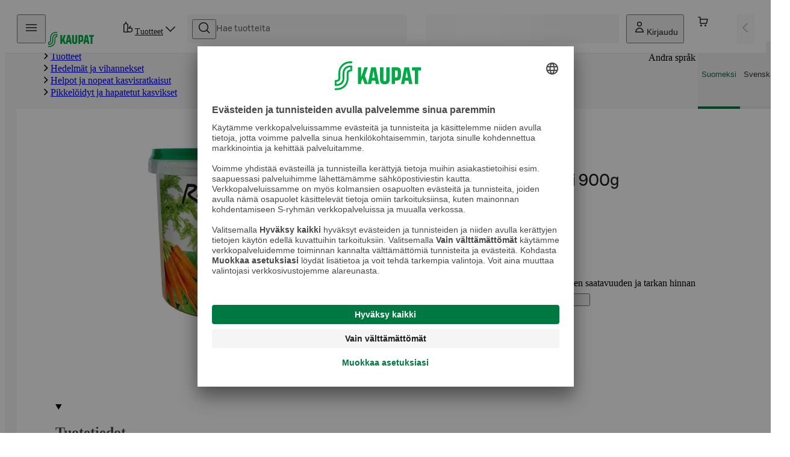

--- FILE ---
content_type: text/html; charset=utf-8
request_url: https://www.s-kaupat.fi/tuote/rasilainen-hapankaali-900g/6408400000905
body_size: 32563
content:
<!DOCTYPE html><html lang="fi"><head><meta charSet="utf-8" data-next-head=""/><meta content="width=device-width, initial-scale=1" name="viewport" data-next-head=""/><script crossorigin="anonymous" integrity="sha384-fte8jXdgUqvTF2fObeu0M7Gcb1vgmJMmPpvh7r0SCROl4aeP4anwgaElzEcIeyoj" async="" data-settings-id="aqiBiX3PA1ivX0" id="usercentrics-cmp" src="https://app.usercentrics.eu/browser-ui/3.64.0/loader.js"></script><meta property="og:url" content="https://www.s-kaupat.fi/tuote/rasilainen-hapankaali-900g/6408400000905" data-next-head=""/><meta property="og:locale" content="fi_FI" data-next-head=""/><link rel="canonical" href="https://www.s-kaupat.fi/tuote/rasilainen-hapankaali-900g/6408400000905" data-next-head=""/><link href="/api/opensearch.xml" rel="search" title="S-kaupat" type="application/opensearchdescription+xml" data-next-head=""/><title data-next-head="">Rasilainen Hapankaali 900g | S-kaupat ruoan verkkokauppa</title><meta name="robots" content="index,follow" data-next-head=""/><meta name="description" content="Tilaa Rasilainen Hapankaali 900g ja muut ruokaostokset S-kaupat-palvelusta nyt suoraan kotiovellesi toimitettuna." data-next-head=""/><meta property="og:title" content="Rasilainen Hapankaali 900g | S-kaupat ruoan verkkokauppa" data-next-head=""/><meta property="og:description" content="Tilaa Rasilainen Hapankaali 900g ja muut ruokaostokset S-kaupat-palvelusta nyt suoraan kotiovellesi toimitettuna." data-next-head=""/><meta property="og:type" content="website" data-next-head=""/><meta property="og:image" content="https://cdn.s-cloud.fi/v1/w1200h630@_q75/assets/dam-id/5BTwbrW_a9qBMkUTf-xgL-.webp" data-next-head=""/><meta property="og:image:alt" content="Rasilainen Hapankaali 900g" data-next-head=""/><meta name="version" content="b07a389b0265d677e48af8505e0b1fbc32b065ec"/><link rel="preload" href="/fonts/SBonusUX-Regular.woff2" as="font" type="font/woff2" crossorigin=""/><link rel="preload" href="/fonts/SBonusUX-Medium.woff2" as="font" type="font/woff2" crossorigin=""/><link rel="preload" href="/fonts/SBonusUX-Bold.woff2" as="font" type="font/woff2" crossorigin=""/><link href="/favicon.ico" rel="shortcut icon" type="image/x-icon"/><link rel="preconnect" href="https://api.s-kaupat.fi"/><link rel="preconnect" href="https://images.ctfassets.net"/><link rel="preconnect" href="https://cdn.s-cloud.fi"/><meta name="facebook-domain-verification" content="m87aj73v918dezpuqvhbhl8lo4tkoj"/><meta name="apple-itunes-app" content="app-id=1528187064"/><link rel="preload" href="/_next/static/css/18e18ca6b4294500.css" as="style"/><script type="application/ld+json">{"@context":"https://schema.org","@type":"WebSite","url":"https://www.s-kaupat.fi","potentialAction":{"@type":"SearchAction","target":{"@type":"EntryPoint","urlTemplate":"https://www.s-kaupat.fi/hakutulokset?queryString={queryString}"},"query-input":"required name=queryString"}}</script><script id="browser-config" type="application/json">{"stage":"production","buildId":"b07a389b0265d677e48af8505e0b1fbc32b065ec","a11y":{"s-kaupat-mobile":{"language":"fi","readOnlyApiKey":"S-AR:09e4f170e609d05eafd8a621","url":"https://reporting-api.accessibility.s-cloud.fi"},"s-kaupat-web":{"language":"fi","readOnlyApiKey":"S-AR:32bab00c4926ccfdf2945537","url":"https://reporting-api.accessibility.s-cloud.fi"}},"api":{"url":"https://api.s-kaupat.fi"},"auth":{"authorizationUrl":"https://authorization.voikukka.fi/auth","addBonusCardUrl":"https://tunnistus.s-ryhma.fi/v2/attach-bonuscard-init","sIdProfilePageUrl":"https://s-kayttajatili.fi/sso"},"consoleLogger":{"enabled":false},"contentful":{"globalConfigurationId":"s-kaupat-web","accessToken":"8y61e7WsUAsqlyUetVVtiEjZyKdTCu7KfoXcxuMwSmw","environment":"master","host":"cdn.contentful.com","space":"0o5z0rfk7er2","toolbox":false,"livePreview":false,"showContenfulPreviewContent":false},"domain":{"cacheControl":true,"canonicalOrigin":"https://www.s-kaupat.fi","country":"FI","defaultLocale":"fi","defaultStoreId":"513971200","httpsOnly":true,"isSIdEnabled":true,"localTimezone":"Europe/Helsinki"},"facebook":{"facebookDomainVerification":"m87aj73v918dezpuqvhbhl8lo4tkoj"},"dma":{"goLiveDate":"2025-09-02"},"featureFlags":{"arinaMfcPickup":true},"giosg":{"organizationId":"a59c62f0-1ab7-11ec-b424-0242ac120021","assortmentFeedbackInteractionId":"b1aa76a0-2456-4aad-98b9-8a25bf362311"},"google":{"tagManagerId":"GTM-M64FX7L"},"sitemapDistribution":{"url":"https://products.s-kaupat.fi"},"bonusWidget":{"widgetUrl":"https://customer-owner-ui.s-cloud.fi","sDashBoardUrl":"https://s-dashboard.s-cloud.fi","version":"1a23a243","integrityHash":"sha384-IaPFNDY71uUzFkid3jpBQ+HJbjb0gIvWXDJoJeknlF27MXThAVkIZVPRysyUHQFR"}}</script><link rel="stylesheet" href="/_next/static/css/18e18ca6b4294500.css" data-n-g=""/><noscript data-n-css=""></noscript><script defer="" noModule="" src="/_next/static/chunks/polyfills-42372ed130431b0a.js"></script><script src="/_next/static/chunks/webpack-e4cad6d379d1e6ef.js" defer=""></script><script src="/_next/static/chunks/framework-6b7b5cdc2383e8b7.js" defer=""></script><script src="/_next/static/chunks/main-3a4ab343586087fe.js" defer=""></script><script src="/_next/static/chunks/pages/_app-cddf5975c56f5947.js" defer=""></script><script src="/_next/static/chunks/3020-e5acac6e03df3f1f.js" defer=""></script><script src="/_next/static/chunks/4836-bf07683cb6ae589f.js" defer=""></script><script src="/_next/static/chunks/8857-0b41c3d024b4f129.js" defer=""></script><script src="/_next/static/chunks/638-46af5adbdccc439f.js" defer=""></script><script src="/_next/static/chunks/6897-58913909df304c61.js" defer=""></script><script src="/_next/static/chunks/8370-67fca04a94c9931d.js" defer=""></script><script src="/_next/static/chunks/9279-0d88e6de67d7140e.js" defer=""></script><script src="/_next/static/chunks/8288-108abc5276307e74.js" defer=""></script><script src="/_next/static/chunks/96-f758656cd5af7319.js" defer=""></script><script src="/_next/static/chunks/2909-997687dfd43cd64b.js" defer=""></script><script src="/_next/static/chunks/6632-15191fed8630ed6b.js" defer=""></script><script src="/_next/static/chunks/2591-e3ee86ae62a161dc.js" defer=""></script><script src="/_next/static/chunks/2393-991702a66637c1d4.js" defer=""></script><script src="/_next/static/chunks/1521-00c03a14915fdf0b.js" defer=""></script><script src="/_next/static/chunks/46-90b09658c524fb96.js" defer=""></script><script src="/_next/static/chunks/5044-adf6c42e1d17a0ef.js" defer=""></script><script src="/_next/static/chunks/6937-bd0e0c729e22056c.js" defer=""></script><script src="/_next/static/chunks/9728-84d080ef27c96c48.js" defer=""></script><script src="/_next/static/chunks/4216-754508275306a06b.js" defer=""></script><script src="/_next/static/chunks/5772-c3a292b574e3aaf6.js" defer=""></script><script src="/_next/static/chunks/4229-f76fc1b56972fae6.js" defer=""></script><script src="/_next/static/chunks/1231-3ed53588ab6c0dbf.js" defer=""></script><script src="/_next/static/chunks/pages/tuote/%5B...eanAndSlug%5D-21b7a86dbc50f967.js" defer=""></script><script src="/_next/static/cK6Hg7W5GPlW4Un0Bv7Wq/_buildManifest.js" defer=""></script><script src="/_next/static/cK6Hg7W5GPlW4Un0Bv7Wq/_ssgManifest.js" defer=""></script><style data-styled="" data-styled-version="6.3.8">.jnOSfT{width:100%;-webkit-align-items:center;-webkit-box-align:center;-ms-flex-align:center;align-items:center;}/*!sc*/
.jnOSfT>button{max-width:255px;width:100%;}/*!sc*/
data-styled.g1[id="sc-7e70569f-0"]{content:"jnOSfT,"}/*!sc*/
.cZfiGb{position:absolute;z-index:60;}/*!sc*/
.cZfiGb:not(:focus){-webkit-clip-path:inset(50%);clip-path:inset(50%);height:1px;overflow:hidden;position:absolute;white-space:nowrap;width:1px;}/*!sc*/
data-styled.g2[id="sc-1aec86e5-0"]{content:"cZfiGb,"}/*!sc*/
.hTAhOw{scroll-snap-margin-top:64px;scroll-margin-top:64px;}/*!sc*/
@media (min-width: 48rem){.hTAhOw{scroll-snap-margin-top:80px;scroll-margin-top:80px;}}/*!sc*/
.hTAhOw[tabindex="-1"]:focus{outline:none;}/*!sc*/
data-styled.g3[id="sc-1aec86e5-1"]{content:"hTAhOw,"}/*!sc*/
@media (max-width: calc(29.875rem - 1px)){.jQUEXO{border-radius:0;inset:0;position:relative;margin:-1.25rem;max-height:100dvh;min-height:100dvh;}}/*!sc*/
data-styled.g11[id="sc-841dd341-1"]{content:"jQUEXO,"}/*!sc*/
.hsISMO{-webkit-animation-duration:1.5s;animation-duration:1.5s;-webkit-animation-iteration-count:infinite;animation-iteration-count:infinite;-webkit-animation-timing-function:ease-in;animation-timing-function:ease-in;background:linear-gradient(to right, rgba(0,170,70,0) 0%, #00AA46 50%, rgba(0,170,70,0) 100%) no-repeat;-webkit-background-size:100vw;background-size:100vw;display:none;height:4px;left:0;position:fixed;top:1px;-webkit-transform:translateX(0%);-moz-transform:translateX(0%);-ms-transform:translateX(0%);transform:translateX(0%);width:100%;will-change:transform;z-index:70;}/*!sc*/
.hsISMO[aria-hidden='false']{-webkit-animation-name:bLDfnu;animation-name:bLDfnu;display:block;}/*!sc*/
data-styled.g21[id="sc-4609f9b5-0"]{content:"hsISMO,"}/*!sc*/
.dapeWk{bottom:80px;left:calc((100% - min(100vw, 1920px)) / 2 + 40px);position:fixed;z-index:50;}/*!sc*/
@media (min-width: 64rem){.dapeWk{bottom:2.25rem;}}/*!sc*/
.dapeWk .sc-cd0ffdd-0{bottom:18px;left:15px;position:relative;display:-webkit-box;display:-webkit-flex;display:-ms-flexbox;display:flex;-webkit-align-items:center;-webkit-box-align:center;-ms-flex-align:center;align-items:center;height:40px;border:2px solid rgb(255, 255, 255);background:rgb(228, 245, 232);}/*!sc*/
data-styled.g22[id="sc-52261f1d-0"]{content:"dapeWk,"}/*!sc*/
.hClDPa{object-fit:contain;max-width:100%;max-height:100%;}/*!sc*/
data-styled.g27[id="sc-696f44d4-0"]{content:"hClDPa,"}/*!sc*/
.jqXCNb{box-shadow:0 0 1px rgba(0, 0, 0, 0.05);}/*!sc*/
@media (max-width: calc(29.875rem - 1px)){.jqXCNb{border-radius:0.5rem;inset:0;position:relative;margin:-1.25rem;max-height:100vh;}}/*!sc*/
@media (max-width: calc(29.875rem - 1px)){.jqXCNb .modal-header>.modal-close{margin-right:0.125rem;}}/*!sc*/
.jqXCNb .modal-body{display:-webkit-box;display:-webkit-flex;display:-ms-flexbox;display:flex;-webkit-flex-direction:column;-ms-flex-direction:column;flex-direction:column;height:auto;}/*!sc*/
@media (min-width: 48rem){.jqXCNb{height:auto;min-height:auto;}}/*!sc*/
data-styled.g36[id="sc-14f4b67-1"]{content:"jqXCNb,"}/*!sc*/
.ySszm{color:#007841;-webkit-text-decoration:none;text-decoration:none;}/*!sc*/
.ySszm:hover{-webkit-text-decoration:underline;text-decoration:underline;}/*!sc*/
.ySszm:focus-visible{outline:#007841 solid 0.125rem;outline-offset:0.125rem;}/*!sc*/
.ySszm:visited{color:#007841;}/*!sc*/
data-styled.g40[id="sc-b5453a16-0"]{content:"ySszm,"}/*!sc*/
.tsgFp{color:#007841;-webkit-text-decoration:none;text-decoration:none;}/*!sc*/
data-styled.g49[id="sc-3475bf97-0"]{content:"tsgFp,"}/*!sc*/
.gBDOzq{display:-webkit-box;display:-webkit-flex;display:-ms-flexbox;display:flex;-webkit-align-items:center;-webkit-box-align:center;-ms-flex-align:center;align-items:center;-webkit-box-pack:justify;-ms-flex-pack:space-between;-webkit-justify-content:space-between;justify-content:space-between;position:relative;background-color:#F5F5F5;border-radius:0.375rem;width:100%;height:100%;gap:0.5rem;padding:0 0.5rem;-webkit-transition:box-shadow 0.3s;transition:box-shadow 0.3s;}/*!sc*/
.gBDOzq:focus-within{box-shadow:#007841 0 0 0 0.125rem;}/*!sc*/
.gBDOzq input{-webkit-background-clip:padding-box!important;background-clip:padding-box!important;font-family:S Bonus UX;font-size:0.875rem;font-weight:400;letter-spacing:0em;line-height:1.25rem;text-transform:none;width:100%;height:100%;padding:0;outline:0;text-overflow:ellipsis;overflow:hidden;border:none;background-color:transparent;-webkit-order:0;-ms-flex-order:0;order:0;color:#1F1F1F;}/*!sc*/
@media (max-width:48rem){.gBDOzq input{font-size:1rem;}}/*!sc*/
.gBDOzq input::-webkit-input-placeholder{color:#666666;}/*!sc*/
.gBDOzq input::-moz-placeholder{color:#666666;}/*!sc*/
.gBDOzq input:-ms-input-placeholder{color:#666666;}/*!sc*/
.gBDOzq input::placeholder{color:#666666;}/*!sc*/
data-styled.g54[id="sc-643f87a4-1"]{content:"gBDOzq,"}/*!sc*/
.djtbqR{cursor:pointer;}/*!sc*/
.djtbqR .button-icon{-webkit-align-items:center;-webkit-box-align:center;-ms-flex-align:center;align-items:center;-webkit-box-pack:center;-ms-flex-pack:center;-webkit-justify-content:center;justify-content:center;color:#1F1F1F;}/*!sc*/
data-styled.g55[id="sc-643f87a4-2"]{content:"djtbqR,"}/*!sc*/
.eLexNP{-webkit-order:-1;-ms-flex-order:-1;order:-1;}/*!sc*/
data-styled.g56[id="sc-643f87a4-3"]{content:"eLexNP,"}/*!sc*/
.fIIlvS{position:relative;}/*!sc*/
data-styled.g85[id="sc-c4065660-0"]{content:"fIIlvS,"}/*!sc*/
.hvKHIP{color:inherit;padding-right:0.125rem;font-size:0.75em;font-weight:bold;}/*!sc*/
data-styled.g86[id="sc-87d544ad-0"]{content:"hvKHIP,"}/*!sc*/
.Gwpzb{padding:0;min-width:42px;min-height:42px;}/*!sc*/
.Gwpzb span{padding:0;margin:0;}/*!sc*/
data-styled.g105[id="sc-e3ba5e87-0"]{content:"Gwpzb,"}/*!sc*/
.fWiwCB{background-color:#F5F5F5;border-radius:4px;height:1em;line-height:1;overflow:hidden;position:relative;width:100%;}/*!sc*/
.fWiwCB::before{background-image:linear-gradient(90deg, rgba(255, 255, 255, 0), rgba(255, 255, 255, 0.6), rgba(255, 255, 255, 0));content:"";height:100%;position:absolute;top:0;width:100%;}/*!sc*/
@supports (container-type: size){.fWiwCB{container-type:size;}.fWiwCB::before{width:500px;}}/*!sc*/
.fWiwCB::before{-webkit-animation:pRtEH 1.2s ease-in-out infinite;animation:pRtEH 1.2s ease-in-out infinite;}/*!sc*/
@supports (container-type:size){.fWiwCB::before{-webkit-animation:hpXuOP 1.2s ease-in-out infinite;animation:hpXuOP 1.2s ease-in-out infinite;}}/*!sc*/
data-styled.g112[id="sc-a17b164e-0"]{content:"fWiwCB,"}/*!sc*/
.eLlXns{display:-webkit-box;display:-webkit-flex;display:-ms-flexbox;display:flex;-webkit-flex-direction:column;-ms-flex-direction:column;flex-direction:column;}/*!sc*/
data-styled.g113[id="sc-86881aae-0"]{content:"eLlXns,"}/*!sc*/
.gMwClN{border-radius:0.375rem;height:100%;width:80px;-webkit-align-self:center;-ms-flex-item-align:center;-ms-grid-row-align:center;align-self:center;}/*!sc*/
data-styled.g114[id="sc-86881aae-1"]{content:"gMwClN,"}/*!sc*/
.hGXHeC{height:40px;width:100%;display:-webkit-box;display:-webkit-flex;display:-ms-flexbox;display:flex;-webkit-box-pack:end;-ms-flex-pack:end;-webkit-justify-content:flex-end;justify-content:flex-end;-webkit-align-items:center;-webkit-box-align:center;-ms-flex-align:center;align-items:center;gap:1.25rem;margin-top:0.75rem;}/*!sc*/
.hGXHeC >.sc-a17b164e-0{border-radius:0.375rem;}/*!sc*/
data-styled.g116[id="sc-86881aae-3"]{content:"hGXHeC,"}/*!sc*/
.gUIXKA{display:-webkit-box;display:-webkit-flex;display:-ms-flexbox;display:flex;-webkit-flex-direction:column;-ms-flex-direction:column;flex-direction:column;-ms-grid-row:4;grid-row:4;-ms-grid-column:1;-ms-grid-column-span:2;grid-column:1/3;margin-top:1.25rem;row-gap:0.5rem;}/*!sc*/
.gUIXKA >.sc-a17b164e-0{width:30%;height:20px;}/*!sc*/
.gUIXKA >.sc-a17b164e-0:first-child{width:30%;height:20px;}/*!sc*/
data-styled.g117[id="sc-86881aae-4"]{content:"gUIXKA,"}/*!sc*/
.kWIQxB{font-family:S Bonus UX;font-size:0.875rem;font-weight:400;letter-spacing:0em;line-height:1.25rem;text-transform:none;color:#1F1F1F;}/*!sc*/
data-styled.g123[id="sc-534826f1-0"]{content:"kWIQxB,"}/*!sc*/
.eZCYcc{text-transform:lowercase;}/*!sc*/
data-styled.g124[id="sc-534826f1-1"]{content:"eZCYcc,"}/*!sc*/
.hKwUpL{font-family:S Bonus UX;font-size:1rem;font-weight:500;letter-spacing:0em;line-height:1.5rem;text-transform:none;color:#1F1F1F;}/*!sc*/
data-styled.g126[id="sc-28636f4b-0"]{content:"hKwUpL,"}/*!sc*/
.iCbJGu{border-radius:0.375rem;background-color:#FFFFFF;cursor:auto;display:-ms-grid;display:grid;opacity:1;padding:6px 8px;padding-bottom:0.5rem;height:23rem;-ms-grid-columns:1fr min-content;grid-template-columns:1fr min-content;-ms-grid-rows:140px 1fr min-content;grid-template-rows:140px 1fr min-content;row-gap:0.25rem;border:1px solid #E6E6E6;padding-bottom:0;padding:0.75rem;border-radius:1rem;}/*!sc*/
.iCbJGu .sc-a17b164e-0{border-radius:0.5rem;}/*!sc*/
.iCbJGu .sc-86881aae-1{-ms-grid-row:1;grid-row:1;-ms-grid-column:1;-ms-grid-column-span:2;grid-column:1/3;width:100%;height:124px;}/*!sc*/
.iCbJGu .sc-86881aae-3{-webkit-box-pack:justify;-ms-flex-pack:space-between;-webkit-justify-content:space-between;justify-content:space-between;-ms-grid-row:3;grid-row:3;-ms-grid-column:1;-ms-grid-column-span:2;grid-column:1/3;}/*!sc*/
.iCbJGu .sc-86881aae-3.sc-a17b164e-0:nth-child(2){width:25%;height:40px;}/*!sc*/
.iCbJGu .sc-86881aae-0{-ms-grid-row:2;grid-row:2;-ms-grid-column:1;-ms-grid-column-span:2;grid-column:1/3;}/*!sc*/
data-styled.g133[id="sc-92d0b2bb-1"]{content:"iCbJGu,"}/*!sc*/
.bCUFVB{position:relative;height:3rem;min-width:3rem;padding:0 0.25rem;-webkit-column-gap:0.5rem;column-gap:0.5rem;-webkit-box-flex-flow:column;-webkit-flex-flow:column;-ms-flex-flow:column;flex-flow:column;font-size:0.6875rem;line-height:1rem;font-weight:400;white-space:nowrap;color:#1F1F1F;}/*!sc*/
.bCUFVB .button-icon{height:calc(1rem * var(--icon-scale-factor));width:calc(1rem * var(--icon-scale-factor));color:inherit;padding-right:0;-webkit-flex-shrink:0;-ms-flex-negative:0;flex-shrink:0;}/*!sc*/
@media (min-width: 80rem){.bCUFVB{padding:0 0.5rem;font-size:0.875rem;line-height:1.25rem;-webkit-box-flex-flow:row;-webkit-flex-flow:row;-ms-flex-flow:row;flex-flow:row;}.bCUFVB .button-icon{margin-right:0;}}/*!sc*/
data-styled.g137[id="sc-22ff231c-0"]{content:"bCUFVB,"}/*!sc*/
.dmBVgU{position:relative;height:3rem;min-width:3rem;padding:0 0.25rem;-webkit-column-gap:0.5rem;column-gap:0.5rem;-webkit-box-flex-flow:column;-webkit-flex-flow:column;-ms-flex-flow:column;flex-flow:column;font-size:0.6875rem;line-height:1rem;font-weight:400;white-space:nowrap;color:#1F1F1F;}/*!sc*/
.dmBVgU .button-icon{height:calc(1rem * var(--icon-scale-factor));width:calc(1rem * var(--icon-scale-factor));color:inherit;padding-right:0;-webkit-flex-shrink:0;-ms-flex-negative:0;flex-shrink:0;}/*!sc*/
@media (min-width: 80rem){.dmBVgU{padding:0 0.5rem;font-size:0.875rem;line-height:1.25rem;-webkit-box-flex-flow:row;-webkit-flex-flow:row;-ms-flex-flow:row;flex-flow:row;}.dmBVgU .button-icon{margin-right:0;}}/*!sc*/
data-styled.g138[id="sc-22ff231c-1"]{content:"dmBVgU,"}/*!sc*/
.OZtbh{position:relative;top:2px;white-space:nowrap;}/*!sc*/
data-styled.g139[id="sc-a54cc599-0"]{content:"OZtbh,"}/*!sc*/
.jUZGWh{display:block;position:fixed;top:0;bottom:0;min-height:100vh;overflow-y:auto;padding:0.75rem 1rem 1.25rem;background-color:#FFFFFF;border:none;width:100%;-webkit-transition:-webkit-transform 200ms ease-out;transition:transform 200ms ease-out;right:auto;left:0;-webkit-transform:translateX(-100%);-moz-transform:translateX(-100%);-ms-transform:translateX(-100%);transform:translateX(-100%);border-top-right-radius:calc(var(--sds-brand-size-border-radius-root, 0rem) * 2);border-bottom-right-radius:calc(var(--sds-brand-size-border-radius-root, 0rem) * 2);}/*!sc*/
@supports (-webkit-touch-callout: none){.jUZGWh{min-height:-webkit-fill-available;}}/*!sc*/
.jUZGWh::backdrop{background-color:#363636;opacity:0.65;}/*!sc*/
@media (min-width: 48rem){.jUZGWh{width:360px;}}/*!sc*/
.fLDMak{display:block;position:fixed;top:0;bottom:0;min-height:100vh;overflow-y:auto;padding:0.75rem 1rem 1.25rem;background-color:#FFFFFF;border:none;width:100%;-webkit-transition:-webkit-transform 200ms ease-out;transition:transform 200ms ease-out;left:auto;right:0;-webkit-transform:translateX(100%);-moz-transform:translateX(100%);-ms-transform:translateX(100%);transform:translateX(100%);border-top-left-radius:calc(var(--sds-brand-size-border-radius-root, 0rem) * 2);border-bottom-left-radius:calc(var(--sds-brand-size-border-radius-root, 0rem) * 2);}/*!sc*/
@supports (-webkit-touch-callout: none){.fLDMak{min-height:-webkit-fill-available;}}/*!sc*/
.fLDMak::backdrop{background-color:#363636;opacity:0.65;}/*!sc*/
@media (min-width: 48rem){.fLDMak{width:360px;}}/*!sc*/
data-styled.g140[id="sc-d44f3d20-0"]{content:"jUZGWh,fLDMak,"}/*!sc*/
.eaWdMP{position:absolute;top:12px;right:8px;}/*!sc*/
data-styled.g141[id="sc-d44f3d20-1"]{content:"eaWdMP,"}/*!sc*/
.cdIGYg{display:-webkit-box;display:-webkit-flex;display:-ms-flexbox;display:flex;-webkit-flex-direction:column;-ms-flex-direction:column;flex-direction:column;height:100%;}/*!sc*/
.cdIGYg >*+*{margin-top:1.75rem;}/*!sc*/
data-styled.g142[id="sc-d44f3d20-2"]{content:"cdIGYg,"}/*!sc*/
.bPnsoX{display:-webkit-box;display:-webkit-flex;display:-ms-flexbox;display:flex;-webkit-box-flex-wrap:wrap;-webkit-flex-wrap:wrap;-ms-flex-wrap:wrap;flex-wrap:wrap;-webkit-flex-direction:row;-ms-flex-direction:row;flex-direction:row;gap:0.5rem;font-family:S Bonus UX;font-size:0.875rem;font-weight:400;letter-spacing:0em;line-height:1.25rem;text-transform:none;}/*!sc*/
.bPnsoX p{width:100%;}/*!sc*/
data-styled.g144[id="sc-db7fa585-1"]{content:"bPnsoX,"}/*!sc*/
.diTuJ{margin-top:0;}/*!sc*/
.diTuJ ul{list-style:none;}/*!sc*/
.diTuJ h3{font-family:S Bonus UX;font-size:1rem;font-weight:500;letter-spacing:0em;line-height:1.5rem;text-transform:none;color:#1F1F1F;padding:1rem 0;display:-webkit-box;display:-webkit-flex;display:-ms-flexbox;display:flex;-webkit-align-items:center;-webkit-box-align:center;-ms-flex-align:center;align-items:center;}/*!sc*/
.diTuJ .sc-db7fa585-0 a{display:-webkit-box;display:-webkit-flex;display:-ms-flexbox;display:flex;-webkit-align-items:center;-webkit-box-align:center;-ms-flex-align:center;align-items:center;gap:1rem;font-family:S Bonus UX;font-size:1rem;font-weight:400;letter-spacing:0em;line-height:1.5rem;text-transform:none;color:#1F1F1F;margin:0 -1rem;padding:1rem;}/*!sc*/
.diTuJ .sc-db7fa585-0 a span.newFeature{background:#E0F4FF;color:#FFFFFF;font-size:0.6875rem;border-radius:24px;padding:0 8px;}/*!sc*/
.diTuJ .sc-db7fa585-0 a[aria-current=page]{background:#F5F5F5;font-weight:500;}/*!sc*/
.diTuJ .sc-db7fa585-0 a:focus{outline:3px solid #007841;}/*!sc*/
@media (hover: hover){.diTuJ .sc-db7fa585-0 a:hover{background:#F5F5F5;}}/*!sc*/
data-styled.g145[id="sc-db7fa585-2"]{content:"diTuJ,"}/*!sc*/
.eCFOOD{margin-top:2.25rem;-webkit-box-flex:1;-webkit-flex-grow:1;-ms-flex-positive:1;flex-grow:1;}/*!sc*/
.eCFOOD ul{list-style:none;}/*!sc*/
.eCFOOD ul >*+*{margin-top:0.5rem;}/*!sc*/
data-styled.g146[id="sc-db7fa585-3"]{content:"eCFOOD,"}/*!sc*/
.chXBxQ{width:84px;padding:0;}/*!sc*/
.chXBxQ picture{display:-webkit-box;display:-webkit-flex;display:-ms-flexbox;display:flex;}/*!sc*/
.chXBxQ img{overflow:hidden;width:100%;object-fit:cover;}/*!sc*/
.chXBxQ:hover{background-color:transparent;}/*!sc*/
data-styled.g148[id="sc-582989e2-0"]{content:"chXBxQ,"}/*!sc*/
.YkPkC{display:-webkit-box;display:-webkit-flex;display:-ms-flexbox;display:flex;-webkit-align-items:center;-webkit-box-align:center;-ms-flex-align:center;align-items:center;-webkit-flex-direction:row;-ms-flex-direction:row;flex-direction:row;-webkit-column-gap:inherit;column-gap:inherit;}/*!sc*/
data-styled.g149[id="sc-582989e2-1"]{content:"YkPkC,"}/*!sc*/
.hYLoIT{grid-area:delivery-select;}/*!sc*/
.hYLoIT div.loader{width:122px;}/*!sc*/
@media (min-width: 64rem){.hYLoIT div.loader{width:320px;}}/*!sc*/
.hYLoIT button{display:-webkit-box;display:-webkit-flex;display:-ms-flexbox;display:flex;min-height:3rem;max-height:3rem;-webkit-box-pack:start;-ms-flex-pack:start;-webkit-justify-content:flex-start;justify-content:flex-start;-webkit-align-items:center;-webkit-box-align:center;-ms-flex-align:center;align-items:center;gap:0.5rem;max-width:20rem;border:1px solid #E6E6E6;padding-left:0.5rem;padding-right:0.5rem;}/*!sc*/
.hYLoIT button img+span,.hYLoIT button .logo-wrapper+span{border-left:1px solid #E6E6E6;}/*!sc*/
.hYLoIT button >span.method{display:'flex';padding-left:calc(0.5rem - 1px);color:#1F1F1F;}/*!sc*/
.hYLoIT button.no-method{border-color:#007841;color:#007841;font-size:0.875rem;font-weight:500;white-space:nowrap;}/*!sc*/
.hYLoIT button.no-method >.location-icon{display:none;}/*!sc*/
@media (min-width: 23.4375rem){.hYLoIT button.no-method .location-icon{display:-webkit-inline-box;display:-webkit-inline-flex;display:-ms-inline-flexbox;display:inline-flex;}}/*!sc*/
.hYLoIT button >div{display:none;}/*!sc*/
@media (min-width: 64rem){.hYLoIT button >div{color:#1F1F1F;display:inline-block;width:100%;font-size:0.75rem;font-weight:400;overflow:hidden;}.hYLoIT button >div >span{display:block;overflow:hidden;text-align:left;text-overflow:ellipsis;white-space:nowrap;line-height:1rem;}.hYLoIT button >div >span.has-slot,.hYLoIT button >div >span.no-slot{color:#007841;}.hYLoIT button >div >span.warning{color:#885600;}.hYLoIT button >div >span.error{color:#B70000;}.hYLoIT button >div >span.info{color:#006E87;}.hYLoIT button >div >span:first-child{min-width:100%;}.hYLoIT button >div >span:first-letter{text-transform:uppercase;}}/*!sc*/
data-styled.g153[id="sc-4fe814ac-1"]{content:"hYLoIT,"}/*!sc*/
.fgnTGX{position:relative;display:-webkit-box;display:-webkit-flex;display:-ms-flexbox;display:flex;-webkit-box-flex:1;-webkit-flex-grow:1;-ms-flex-positive:1;flex-grow:1;}/*!sc*/
.fgnTGX >:first-child{height:100%;width:100%;}/*!sc*/
data-styled.g159[id="sc-afe7d8e6-2"]{content:"fgnTGX,"}/*!sc*/
.cPA-Ddw{visibility:visible;-webkit-transform:rotate(0deg);-moz-transform:rotate(0deg);-ms-transform:rotate(0deg);transform:rotate(0deg);-webkit-transition:200ms -webkit-transform cubic-bezier(0.33, 0, 0.34, 1);transition:200ms transform cubic-bezier(0.33, 0, 0.34, 1);}/*!sc*/
data-styled.g161[id="sc-92c93d2a-0"]{content:"cPA-Ddw,"}/*!sc*/
.iAAanW .sc-22ff231c-0{padding:0;min-width:24px;}/*!sc*/
.iAAanW .sc-22ff231c-0:disabled{opacity:0.32;}/*!sc*/
data-styled.g162[id="sc-92c93d2a-1"]{content:"iAAanW,"}/*!sc*/
.gJlhwt{display:none;}/*!sc*/
@media (min-width: 80rem){.gJlhwt{display:inline;overflow:hidden;text-overflow:ellipsis;}}/*!sc*/
data-styled.g163[id="sc-8e1084c6-0"]{content:"gJlhwt,"}/*!sc*/
.kqeBci{position:relative;height:3rem;min-width:3rem;padding:0 0.25rem;-webkit-column-gap:0.5rem;column-gap:0.5rem;-webkit-box-flex-flow:column;-webkit-flex-flow:column;-ms-flex-flow:column;flex-flow:column;font-size:0.6875rem;line-height:1rem;font-weight:400;white-space:nowrap;color:#1F1F1F;}/*!sc*/
.kqeBci .button-icon{height:calc(1rem * var(--icon-scale-factor));width:calc(1rem * var(--icon-scale-factor));color:inherit;padding-right:0;-webkit-flex-shrink:0;-ms-flex-negative:0;flex-shrink:0;}/*!sc*/
@media (min-width: 80rem){.kqeBci{padding:0 0.5rem;font-size:0.875rem;line-height:1.25rem;-webkit-box-flex-flow:row;-webkit-flex-flow:row;-ms-flex-flow:row;flex-flow:row;}.kqeBci .button-icon{margin-right:0;}}/*!sc*/
data-styled.g164[id="sc-8e1084c6-1"]{content:"kqeBci,"}/*!sc*/
.ebZuOn{display:-webkit-box;display:-webkit-flex;display:-ms-flexbox;display:flex;-webkit-flex-direction:column;-ms-flex-direction:column;flex-direction:column;-webkit-box-pack:center;-ms-flex-pack:center;-webkit-justify-content:center;justify-content:center;-webkit-align-items:center;-webkit-box-align:center;-ms-flex-align:center;align-items:center;gap:1.25rem;margin-top:4rem;text-align:center;}/*!sc*/
data-styled.g165[id="sc-e39eb42f-0"]{content:"ebZuOn,"}/*!sc*/
.ffgkSB{display:-webkit-box;display:-webkit-flex;display:-ms-flexbox;display:flex;-webkit-flex-direction:column;-ms-flex-direction:column;flex-direction:column;height:100%;-webkit-box-pack:center;-ms-flex-pack:center;-webkit-justify-content:center;justify-content:center;position:relative;text-align:center;width:100%;}/*!sc*/
.ffgkSB a{color:inherit;cursor:pointer;}/*!sc*/
@media (max-width:48rem){.ffgkSB{top:35%;}}/*!sc*/
data-styled.g185[id="sc-33d45d47-0"]{content:"ffgkSB,"}/*!sc*/
.gDGpBV{width:auto;height:calc(100% - 44px);max-height:240px;margin-bottom:16px;}/*!sc*/
data-styled.g186[id="sc-33d45d47-1"]{content:"gDGpBV,"}/*!sc*/
.eSBOvn{font-family:S Bonus UX;font-size:1rem;font-weight:400;letter-spacing:0em;line-height:1.5rem;text-transform:none;cursor:pointer;}/*!sc*/
data-styled.g187[id="sc-33d45d47-2"]{content:"eSBOvn,"}/*!sc*/
.CMsL{-webkit-align-items:center;-webkit-box-align:center;-ms-flex-align:center;align-items:center;}/*!sc*/
.CMsL >li{display:none;}/*!sc*/
.CMsL >li .breadcrumb-separator{-webkit-transform:rotate(180deg);-moz-transform:rotate(180deg);-ms-transform:rotate(180deg);transform:rotate(180deg);}/*!sc*/
.CMsL >li:last-child{display:-webkit-box;display:-webkit-flex;display:-ms-flexbox;display:flex;}/*!sc*/
@media (min-width: 48rem){.CMsL >li{display:-webkit-box;display:-webkit-flex;display:-ms-flexbox;display:flex;}.CMsL >li .breadcrumb-separator{-webkit-transform:none;-moz-transform:none;-ms-transform:none;transform:none;}}/*!sc*/
data-styled.g215[id="sc-2a8ddb6c-0"]{content:"CMsL,"}/*!sc*/
.KmJoS{font-family:S Bonus UX;font-size:1.6875rem;font-weight:400;letter-spacing:0em;line-height:2rem;text-transform:none;}/*!sc*/
data-styled.g223[id="sc-23559c2f-0"]{content:"KmJoS,"}/*!sc*/
.bVEroT{font-family:S Bonus UX;font-size:1.6875rem;font-weight:400;letter-spacing:0em;line-height:2rem;text-transform:none;}/*!sc*/
data-styled.g224[id="sc-23559c2f-1"]{content:"bVEroT,"}/*!sc*/
.dNXvlA{font-family:S Bonus UX;font-size:0.875rem;font-weight:400;letter-spacing:0em;line-height:1.25rem;text-transform:none;background:none;border:none;color:inherit;cursor:pointer;padding:0;text-align:left;}/*!sc*/
.dNXvlA:disabled{color:inherit!important;cursor:not-allowed;opacity:0.5;-webkit-text-decoration:line-through;text-decoration:line-through;}/*!sc*/
data-styled.g252[id="sc-56845ae5-0"]{content:"dNXvlA,"}/*!sc*/
.eeGyFF{padding-bottom:1rem;}/*!sc*/
data-styled.g253[id="sc-56845ae5-1"]{content:"eeGyFF,"}/*!sc*/
.ffvtbH{font-family:S Bonus UX;font-size:1.375rem;font-weight:400;letter-spacing:0em;line-height:1.75rem;text-transform:none;margin-bottom:1.25rem;border-bottom:1px solid #E6E6E6;}/*!sc*/
@media (min-width: 64rem){.ffvtbH{font-family:S Bonus UX;font-size:1.125rem;font-weight:400;letter-spacing:0em;line-height:1.5rem;text-transform:none;}}/*!sc*/
data-styled.g254[id="sc-56845ae5-2"]{content:"ffvtbH,"}/*!sc*/
.lmojun{display:-webkit-box;display:-webkit-flex;display:-ms-flexbox;display:flex;margin-top:1rem;-webkit-align-items:center;-webkit-box-align:center;-ms-flex-align:center;align-items:center;}/*!sc*/
.lmojun a{cursor:pointer;-webkit-text-decoration:none;text-decoration:none;}/*!sc*/
.lmojun a,.lmojun p{font-family:S Bonus UX;font-size:0.875rem;font-weight:400;letter-spacing:0em;line-height:1.25rem;text-transform:none;color:#363636;}/*!sc*/
@media (min-width: 64rem){.lmojun{max-width:300px;}}/*!sc*/
data-styled.g255[id="sc-56845ae5-3"]{content:"lmojun,"}/*!sc*/
.czskhv{display:-webkit-box;display:-webkit-flex;display:-ms-flexbox;display:flex;-webkit-flex-direction:row;-ms-flex-direction:row;flex-direction:row;-webkit-box-pack:space-around;-ms-flex-pack:space-around;-webkit-justify-content:space-around;justify-content:space-around;gap:1rem;}/*!sc*/
@media (min-width: 64rem){.czskhv{max-width:1400px;margin:0 auto;}}/*!sc*/
data-styled.g256[id="sc-56845ae5-4"]{content:"czskhv,"}/*!sc*/
.cICbCG{display:-webkit-box;display:-webkit-flex;display:-ms-flexbox;display:flex;-webkit-box-pack:center;-ms-flex-pack:center;-webkit-justify-content:center;justify-content:center;-webkit-align-items:center;-webkit-box-align:center;-ms-flex-align:center;align-items:center;-webkit-flex-direction:column;-ms-flex-direction:column;flex-direction:column;margin:2.25rem 0;padding-bottom:4rem;}/*!sc*/
@media (min-width: 48rem){.cICbCG{padding-bottom:0;}}/*!sc*/
data-styled.g257[id="sc-56845ae5-5"]{content:"cICbCG,"}/*!sc*/
.cCMdoF{display:-webkit-box;display:-webkit-flex;display:-ms-flexbox;display:flex;-webkit-box-pack:center;-ms-flex-pack:center;-webkit-justify-content:center;justify-content:center;-webkit-align-items:center;-webkit-box-align:center;-ms-flex-align:center;align-items:center;margin:1.75rem 0;-webkit-flex-direction:row;-ms-flex-direction:row;flex-direction:row;-webkit-column-gap:1.25rem;column-gap:1.25rem;}/*!sc*/
data-styled.g258[id="sc-56845ae5-6"]{content:"cCMdoF,"}/*!sc*/
.kcNSEU{display:-webkit-box;display:-webkit-flex;display:-ms-flexbox;display:flex;-webkit-box-pack:center;-ms-flex-pack:center;-webkit-justify-content:center;justify-content:center;-webkit-align-items:center;-webkit-box-align:center;-ms-flex-align:center;align-items:center;margin:0.5rem 0.5rem;-webkit-flex-direction:row;-ms-flex-direction:row;flex-direction:row;-webkit-column-gap:1.25rem;column-gap:1.25rem;}/*!sc*/
.kcNSEU img{height:40px;}/*!sc*/
data-styled.g259[id="sc-56845ae5-7"]{content:"kcNSEU,"}/*!sc*/
.gNurJD{text-align:center;font-family:S Bonus UX;font-size:0.875rem;font-weight:400;letter-spacing:0em;line-height:1.25rem;text-transform:none;}/*!sc*/
data-styled.g260[id="sc-56845ae5-8"]{content:"gNurJD,"}/*!sc*/
.kczqvB{height:1.75rem;margin:1rem 0;}/*!sc*/
data-styled.g262[id="sc-56845ae5-10"]{content:"kczqvB,"}/*!sc*/
.dONETO{background-color:#EEEEEE;color:#363636;word-wrap:break-word;width:100%;padding:2.25rem 0;margin-top:1.25rem;}/*!sc*/
@media (max-width:64rem){.dONETO .desktop-only{display:none!important;}}/*!sc*/
@media (min-width:calc(64rem + 1px)){.dONETO .desktop-hide{display:none!important;}}/*!sc*/
data-styled.g263[id="sc-866a739b-0"]{content:"dONETO,"}/*!sc*/
.jdajhb{display:-webkit-box;display:-webkit-flex;display:-ms-flexbox;display:flex;-webkit-flex-direction:column;-ms-flex-direction:column;flex-direction:column;-webkit-align-items:center;-webkit-box-align:center;-ms-flex-align:center;align-items:center;}/*!sc*/
.jdajhb div:not(:first-child){margin-top:-0.75rem;margin-left:1rem;-webkit-column-gap:1.25rem;column-gap:1.25rem;}/*!sc*/
data-styled.g264[id="sc-866a739b-1"]{content:"jdajhb,"}/*!sc*/
.kwEouj{background-color:#FFFFFF;-webkit-flex-direction:column;-ms-flex-direction:column;flex-direction:column;z-index:1;}/*!sc*/
.kwEouj:empty{display:none;}/*!sc*/
data-styled.g266[id="sc-199751d5-1"]{content:"kwEouj,"}/*!sc*/
.kKkpRY{position:absolute;left:1rem;top:1rem;z-index:60;}/*!sc*/
data-styled.g269[id="sc-199751d5-4"]{content:"kKkpRY,"}/*!sc*/
.cQuZFb{min-height:100vh;background-color:#F5F5F5;display:-webkit-box;display:-webkit-flex;display:-ms-flexbox;display:flex;-webkit-flex-direction:column;-ms-flex-direction:column;flex-direction:column;width:100%;}/*!sc*/
@supports (-webkit-touch-callout: none){.cQuZFb{min-height:-webkit-fill-available;}}/*!sc*/
.cQuZFb .sc-199751d5-0{max-width:1460px;width:100%;margin:0 auto;}/*!sc*/
.cQuZFb ({bannerItems:a})=>{return c?null:(0,e.jsxs)(Q,{background:L,color:P,"data-test-id":"service-banner","aria-labelledby":"service-banner-title",children:[(0,e.jsx)(g.s,{id:"service-banner-title",children:H("Service notifications")}),(0,e.jsxs)(J,{children:[(0,e.jsx)(N,{children:O}),(0,e.jsx)(I,{banner:F.banner})]}),"marketing"===K&&(0,e.jsx)(M,{children:(0,e.jsx)(h.$n,{icon:(0,e.jsx)(l.o,{}),onClick:G,"aria-label":H("Close"),"data-test-id":"service-banner-close",variant:"plain",rounding:"small",color:"primary",sizing:"small"})})]});}/*!sc*/
.cQuZFb ({bannerItems:a})=> let b=a.filter(a=>!a?.banner.hideOnPlatform?.includes("web")),.cQuZFb ({bannerItems:a})=> c="categoryNavigation"===(0,f.useReactiveVar)(r.E1),.cQuZFb ({bannerItems:a})=>{dismissed:d;}/*!sc*/
.cQuZFb ({bannerItems:a})=> =(0,f.useReactiveVar)(q.i),.cQuZFb ({bannerItems:a})=>{selectedStoreId:m;}/*!sc*/
.cQuZFb ({bannerItems:a})=> =(0,A.o)(),.cQuZFb ({bannerItems:a})=>{data:n;}/*!sc*/
.cQuZFb ({bannerItems:a})=> let G=(0,s.useCallback)(()=>{if(!F)return;q.$.dismiss(`banner-${F.id}`),(0,E.r)(F.banner);let a=v.filter(a=>a.id!==F.id);w(a)},[v,F]),.cQuZFb ({bannerItems:a})=>{t:H;}/*!sc*/
.cQuZFb ({bannerItems:a})=> let{bannerType:K;}/*!sc*/
.cQuZFb ({bannerItems:a})=> =F.banner,.cQuZFb ({bannerItems:a})=>{background:L,icon:O,color:P;}/*!sc*/
.cQuZFb .sc-199751d5-1{display:none;}/*!sc*/
.cQuZFb .sc-199751d5-2{margin:0 auto;max-width:1920px;width:100%;}/*!sc*/
@media (min-width: 64rem){.cQuZFb{row-gap:1.25rem;}.cQuZFb .sc-199751d5-1{display:-webkit-box;display:-webkit-flex;display:-ms-flexbox;display:flex;-webkit-flex:0 0 auto;-ms-flex:0 0 auto;flex:0 0 auto;height:calc(100vh - 80px);overflow:visible;position:-webkit-sticky;position:sticky;top:80px;max-width:400px;margin-top:-1.25rem;grid-area:sidebar;-webkit-align-self:start;-ms-flex-item-align:start;-ms-grid-row-align:start;align-self:start;}.cQuZFb .sc-199751d5-0{grid-area:main;padding:0 1.25rem;}.cQuZFb .sc-199751d5-2{display:-ms-grid;display:grid;grid-template-areas:'main sidebar';-ms-grid-columns:minmax(0, 1fr) fit-content(400px);grid-template-columns:minmax(0, 1fr) fit-content(400px);-webkit-box-flex:1;-webkit-flex-grow:1;-ms-flex-positive:1;flex-grow:1;}}/*!sc*/
data-styled.g270[id="sc-199751d5-5"]{content:"cQuZFb,"}/*!sc*/
.iydTLZ .modal-label{margin-left:auto;}/*!sc*/
data-styled.g274[id="sc-6657cf5c-0"]{content:"iydTLZ,"}/*!sc*/
.bmTXKu{position:relative;width:100%;}/*!sc*/
.bmTXKu >ol{display:-ms-grid;display:grid;-ms-grid-auto-columns:12.5rem;grid-auto-columns:12.5rem;-ms-grid-auto-flow:column;grid-auto-flow:column;overflow-x:auto;-webkit-column-gap:0.5rem;column-gap:0.5rem;padding:0.5rem 0.25rem;margin:-0.5rem -0.25rem;list-style:none;}/*!sc*/
data-styled.g286[id="sc-7bd3cd39-1"]{content:"bmTXKu,"}/*!sc*/
.hESeS{display:contents;}/*!sc*/
data-styled.g293[id="sc-f02aa4d1-0"]{content:"hESeS,"}/*!sc*/
.fYbUzx{background-color:#FFFFFF;display:-webkit-box;display:-webkit-flex;display:-ms-flexbox;display:flex;-webkit-flex-direction:row;-ms-flex-direction:row;flex-direction:row;-webkit-box-pack:justify;-ms-flex-pack:space-between;-webkit-justify-content:space-between;justify-content:space-between;height:3rem;-webkit-flex:2 1;-ms-flex:2 1;flex:2 1;position:relative;border-radius:0.375rem;}/*!sc*/
@media (min-width: 48rem){.fYbUzx{width:100%;background-color:#F5F5F5;}.fYbUzx:focus{background-color:#FFFFFF;}}/*!sc*/
data-styled.g294[id="sc-f02aa4d1-1"]{content:"fYbUzx,"}/*!sc*/
.gCsVCj{display:-webkit-box;display:-webkit-flex;display:-ms-flexbox;display:flex;-webkit-align-items:center;-webkit-box-align:center;-ms-flex-align:center;align-items:center;-webkit-column-gap:inherit;column-gap:inherit;width:100%;}/*!sc*/
data-styled.g296[id="sc-253c79c0-1"]{content:"gCsVCj,"}/*!sc*/
.eBGnjg{display:-webkit-box;display:-webkit-flex;display:-ms-flexbox;display:flex;-webkit-flex-direction:column;-ms-flex-direction:column;flex-direction:column;background-color:#FFFFFF;padding:0.75rem;padding-bottom:1.25rem;position:relative;list-style-type:none;gap:0.75rem;}/*!sc*/
.eBGnjg >h1{font-family:S Bonus UX;font-size:1.6875rem;font-weight:400;letter-spacing:0em;line-height:2rem;text-transform:none;margin-top:1.75rem;padding:1.25rem;padding-bottom:0;width:100%;}/*!sc*/
.eBGnjg .sc-d50b1b4a-0{padding-left:1.25rem;}/*!sc*/
.eBGnjg .create-list-from-cart-container{display:-ms-grid;display:grid;}/*!sc*/
data-styled.g327[id="sc-8cfdcd52-0"]{content:"eBGnjg,"}/*!sc*/
.WrgKc{display:-webkit-box;display:-webkit-flex;display:-ms-flexbox;display:flex;-webkit-flex-direction:column;-ms-flex-direction:column;flex-direction:column;-webkit-box-flex:1;-webkit-flex-grow:1;-ms-flex-positive:1;flex-grow:1;width:400px;height:100%;overflow:visible;}/*!sc*/
.WrgKc .sc-8cfdcd52-0{-webkit-box-flex:1;-webkit-flex-grow:1;-ms-flex-positive:1;flex-grow:1;padding-bottom:80px;overflow:auto;}/*!sc*/
data-styled.g329[id="sc-60cf804b-0"]{content:"WrgKc,"}/*!sc*/
.fpJfny{display:-webkit-box;display:-webkit-flex;display:-ms-flexbox;display:flex;-webkit-flex-direction:column;-ms-flex-direction:column;flex-direction:column;height:100%;width:400px;-webkit-box-flex:1;-webkit-flex-grow:1;-ms-flex-positive:1;flex-grow:1;}/*!sc*/
#hide-sidepanel:checked~* .fpJfny.hideable{display:none!important;}/*!sc*/
#hide-sidepanel:checked~* .sc-199751d5-1:has(.fpJfny.hideable){display:none!important;}/*!sc*/
data-styled.g331[id="sc-fdcf5f87-0"]{content:"fpJfny,"}/*!sc*/
.iydVYA{position:-webkit-sticky;position:sticky;top:0;z-index:50;}/*!sc*/
data-styled.g332[id="sc-b82ef7f-0"]{content:"iydVYA,"}/*!sc*/
.kcdUkr{width:100%;background-color:#FFFFFF;border-bottom:1px solid #E6E6E6;}/*!sc*/
@media (min-width: 48rem){.kcdUkr{-webkit-transform:none!important;-moz-transform:none!important;-ms-transform:none!important;transform:none!important;}}/*!sc*/
data-styled.g333[id="sc-b82ef7f-1"]{content:"kcdUkr,"}/*!sc*/
.gKgEdu{display:-ms-grid;display:grid;-webkit-align-items:center;-webkit-box-align:center;-ms-flex-align:center;align-items:center;-ms-grid-rows:48px;grid-template-rows:48px;row-gap:0.5rem;-webkit-column-gap:0.25rem;column-gap:0.25rem;-ms-grid-auto-flow:column;grid-auto-flow:column;-ms-grid-auto-columns:max-content;grid-auto-columns:max-content;max-width:1920px;margin:0 auto;padding:0.5rem;}/*!sc*/
@media (min-width: 23.4375rem){.gKgEdu{-webkit-column-gap:0.5rem;column-gap:0.5rem;}}/*!sc*/
@media (min-width: 48rem){.gKgEdu{padding:0 1.25rem;-ms-grid-rows:80px;grid-template-rows:80px;}}/*!sc*/
@media (min-width: 80rem){.gKgEdu{-webkit-column-gap:0.75rem;column-gap:0.75rem;}}/*!sc*/
data-styled.g334[id="sc-b82ef7f-2"]{content:"gKgEdu,"}/*!sc*/
.jbFDJA{font-family:S Bonus UX;font-size:1rem;font-weight:500;letter-spacing:0em;line-height:1.5rem;text-transform:none;display:-webkit-box;display:-webkit-flex;display:-ms-flexbox;display:flex;-webkit-align-items:center;-webkit-box-align:center;-ms-flex-align:center;align-items:center;-webkit-box-pack:center;-ms-flex-pack:center;-webkit-justify-content:center;justify-content:center;}/*!sc*/
data-styled.g342[id="sc-7ff5d01a-0"]{content:"jbFDJA,"}/*!sc*/
.eGHAqz{display:none;}/*!sc*/
@media (min-width: 48rem){.eGHAqz{position:absolute;right:12px;top:12px;display:inline-block;-webkit-transform:rotate(0deg) translate(0, 0 );-moz-transform:rotate(0deg) translate(0, 0 );-ms-transform:rotate(0deg) translate(0, 0 );transform:rotate(0deg) translate(0, 0 );-webkit-transition:200ms -webkit-transform cubic-bezier(0.33, 0, 0.34, 1);transition:200ms transform cubic-bezier(0.33, 0, 0.34, 1);}}/*!sc*/
@media (min-width: 80rem){.eGHAqz{position:relative;top:3px;right:0;}}/*!sc*/
data-styled.g343[id="sc-7ff5d01a-1"]{content:"eGHAqz,"}/*!sc*/
.fVuTnj{cursor:default;}/*!sc*/
@media (min-width: 48rem){.fVuTnj{padding-right:40px;}}/*!sc*/
@media (min-width: 80rem){.fVuTnj{padding-right:0.25rem;}}/*!sc*/
data-styled.g345[id="sc-7ff5d01a-3"]{content:"fVuTnj,"}/*!sc*/
.BtdLv .sc-7ff5d01a-0{display:none;}/*!sc*/
data-styled.g346[id="sc-7ff5d01a-4"]{content:"BtdLv,"}/*!sc*/
.akaKk{grid-template-areas:"menu menu delivery-select user" "product-categories search search shopping-cart";-ms-grid-columns:min-content 1fr fit-content(120px) min-content;grid-template-columns:min-content 1fr fit-content(120px) min-content;}/*!sc*/
.akaKk .sc-4fe814ac-0{grid-area:delivery-select;}/*!sc*/
.akaKk .sc-582989e2-0{grid-area:menu;}/*!sc*/
.akaKk .sc-582989e2-1{grid-area:menu;}/*!sc*/
.akaKk .sc-7ff5d01a-5{grid-area:product-categories;}/*!sc*/
.akaKk .sc-253c79c0-1{grid-area:search;max-width:640px;}/*!sc*/
.akaKk .sc-405c29bf-0{grid-area:shopping-cart;}/*!sc*/
.akaKk .sc-92c93d2a-1{grid-area:shopping-cart-toggle;display:none;}/*!sc*/
.akaKk .sc-8e1084c6-1{grid-area:user;}/*!sc*/
.akaKk .sc-253c79c0-0{display:none;}/*!sc*/
@media (min-width: 48rem){.akaKk{grid-template-areas:"menu product-categories search . delivery-select user shopping-cart";-ms-grid-columns:min-content min-content 1fr 8px fit-content(120px) min-content min-content;grid-template-columns:min-content min-content 1fr 8px fit-content(120px) min-content min-content;}}/*!sc*/
@media (min-width: 64rem){.akaKk{grid-template-areas:"menu . product-categories search . delivery-select user shopping-cart shopping-cart-toggle";-ms-grid-columns:min-content 16px min-content 1fr 16px fit-content(280px) fit-content(156px) min-content min-content;grid-template-columns:min-content 16px min-content 1fr 16px fit-content(280px) fit-content(156px) min-content min-content;}.akaKk .sc-92c93d2a-1{display:block;}}/*!sc*/
@media (min-width: 80rem){.akaKk{-ms-grid-columns:min-content 8px max-content 1fr 8px fit-content(280px) fit-content(156px) max-content min-content;grid-template-columns:min-content 8px max-content 1fr 8px fit-content(280px) fit-content(156px) max-content min-content;}}/*!sc*/
@media (min-width: 90rem){.akaKk{-ms-grid-columns:min-content 8px max-content minmax(500px, 1fr) 8px fit-content(420px) fit-content(200px) max-content min-content;grid-template-columns:min-content 8px max-content minmax(500px, 1fr) 8px fit-content(420px) fit-content(200px) max-content min-content;}}/*!sc*/
data-styled.g348[id="sc-ec1be529-0"]{content:"akaKk,"}/*!sc*/
@-webkit-keyframes bLDfnu{0%{-webkit-transform:translateX(-100%);-moz-transform:translateX(-100%);-ms-transform:translateX(-100%);transform:translateX(-100%);}50%{-webkit-transform:translateX(0%);-moz-transform:translateX(0%);-ms-transform:translateX(0%);transform:translateX(0%);}100%{-webkit-transform:translateX(100%);-moz-transform:translateX(100%);-ms-transform:translateX(100%);transform:translateX(100%);}}/*!sc*/
@keyframes bLDfnu{0%{-webkit-transform:translateX(-100%);-moz-transform:translateX(-100%);-ms-transform:translateX(-100%);transform:translateX(-100%);}50%{-webkit-transform:translateX(0%);-moz-transform:translateX(0%);-ms-transform:translateX(0%);transform:translateX(0%);}100%{-webkit-transform:translateX(100%);-moz-transform:translateX(100%);-ms-transform:translateX(100%);transform:translateX(100%);}}/*!sc*/
data-styled.g442[id="sc-keyframes-bLDfnu"]{content:"bLDfnu,"}/*!sc*/
@-webkit-keyframes pRtEH{0%{-webkit-transform:translateX(-100%);-moz-transform:translateX(-100%);-ms-transform:translateX(-100%);transform:translateX(-100%);}100%{-webkit-transform:translateX(100%);-moz-transform:translateX(100%);-ms-transform:translateX(100%);transform:translateX(100%);}}/*!sc*/
@keyframes pRtEH{0%{-webkit-transform:translateX(-100%);-moz-transform:translateX(-100%);-ms-transform:translateX(-100%);transform:translateX(-100%);}100%{-webkit-transform:translateX(100%);-moz-transform:translateX(100%);-ms-transform:translateX(100%);transform:translateX(100%);}}/*!sc*/
data-styled.g443[id="sc-keyframes-pRtEH"]{content:"pRtEH,"}/*!sc*/
@-webkit-keyframes hpXuOP{0%{-webkit-transform:translateX(-100%);-moz-transform:translateX(-100%);-ms-transform:translateX(-100%);transform:translateX(-100%);}100%{-webkit-transform:translateX(100cqw);-moz-transform:translateX(100cqw);-ms-transform:translateX(100cqw);transform:translateX(100cqw);}}/*!sc*/
@keyframes hpXuOP{0%{-webkit-transform:translateX(-100%);-moz-transform:translateX(-100%);-ms-transform:translateX(-100%);transform:translateX(-100%);}100%{-webkit-transform:translateX(100cqw);-moz-transform:translateX(100cqw);-ms-transform:translateX(100cqw);transform:translateX(100cqw);}}/*!sc*/
data-styled.g444[id="sc-keyframes-hpXuOP"]{content:"hpXuOP,"}/*!sc*/
.lJpuB{border:none;font-weight:normal;color:#363636;border-bottom:0.25rem solid #E6E6E6;border-radius:0;}/*!sc*/
.lJpuB[aria-pressed='true']{color:#007841;border-bottom-color:#007841;}/*!sc*/
data-styled.g445[id="sc-77c1f1cc-0"]{content:"lJpuB,"}/*!sc*/
.jZjpx{background-color:#F5F5F5;display:-webkit-box;display:-webkit-flex;display:-ms-flexbox;display:flex;gap:1rem;padding:0 1rem;-webkit-flex-direction:column;-ms-flex-direction:column;flex-direction:column;}/*!sc*/
.jZjpx .language-selector{margin-left:auto;display:-webkit-box;display:-webkit-flex;display:-ms-flexbox;display:flex;-webkit-flex-direction:row;-ms-flex-direction:row;flex-direction:row;width:100%;}/*!sc*/
.jZjpx .language-selector button{display:block;-webkit-flex:1;-ms-flex:1;flex:1;}/*!sc*/
@media (min-width: 29.875rem){.jZjpx{-webkit-flex-direction:row;-ms-flex-direction:row;flex-direction:row;}.jZjpx .language-selector{width:auto;}}/*!sc*/
@media (min-width: 64rem){.jZjpx{padding:0;}}/*!sc*/
data-styled.g446[id="sc-be97474-0"]{content:"jZjpx,"}/*!sc*/
@media (min-width: 64rem){.kTPtAz{margin-top:-1.25rem;}}/*!sc*/
data-styled.g447[id="sc-be97474-1"]{content:"kTPtAz,"}/*!sc*/
.xfUde{padding-bottom:0px;}/*!sc*/
@media (min-width: 48rem){.xfUde{padding-bottom:0px;}}/*!sc*/
data-styled.g448[id="sc-be97474-2"]{content:"xfUde,"}/*!sc*/
.hsliaX{-webkit-align-items:flex-start;-webkit-box-align:flex-start;-ms-flex-align:flex-start;align-items:flex-start;box-sizing:border-box;-webkit-column-gap:1.25rem;column-gap:1.25rem;display:-webkit-box;display:-webkit-flex;display:-ms-flexbox;display:flex;-webkit-flex-direction:column;-ms-flex-direction:column;flex-direction:column;-webkit-box-pack:justify;-ms-flex-pack:space-between;-webkit-justify-content:space-between;justify-content:space-between;padding:0 1rem 1rem;max-width:1920px;row-gap:0.5rem;width:100%;}/*!sc*/
.hsliaX .sc-b5453a16-0{font-family:S Bonus UX;font-size:0.875rem;font-weight:500;letter-spacing:0em;line-height:1.25rem;text-transform:none;-webkit-flex-shrink:0;-ms-flex-negative:0;flex-shrink:0;}/*!sc*/
@media (min-width: 48rem){.hsliaX{-webkit-align-items:flex-end;-webkit-box-align:flex-end;-ms-flex-align:flex-end;align-items:flex-end;-webkit-flex-direction:row;-ms-flex-direction:row;flex-direction:row;}}/*!sc*/
@media (min-width: 64rem){.hsliaX{padding-left:0;padding-right:0;}}/*!sc*/
data-styled.g454[id="sc-8a0257cb-4"]{content:"hsliaX,"}/*!sc*/
.cXQfoM{margin-top:1.25rem;padding:1.25rem 0;gap:1.25rem;}/*!sc*/
data-styled.g462[id="sc-c3847032-0"]{content:"cXQfoM,"}/*!sc*/
.hVAJdy{display:-webkit-box;display:-webkit-flex;display:-ms-flexbox;display:flex;-webkit-flex-direction:column;-ms-flex-direction:column;flex-direction:column;-webkit-box-flex-wrap:wrap;-webkit-flex-wrap:wrap;-ms-flex-wrap:wrap;flex-wrap:wrap;margin:0 1rem;gap:0.5rem;}/*!sc*/
@media (min-width: 29.875rem){.hVAJdy{display:-ms-grid;display:grid;-ms-grid-columns:repeat(3,minmax(0,1fr));grid-template-columns:repeat(3,minmax(0,1fr));max-width:48rem;}}/*!sc*/
@media (min-width: 64rem){.hVAJdy{margin:0;}}/*!sc*/
data-styled.g463[id="sc-c3847032-1"]{content:"hVAJdy,"}/*!sc*/
.gmnBbL{grid-area:'text';display:-webkit-box;display:-webkit-flex;display:-ms-flexbox;display:flex;-webkit-box-pack:center;-ms-flex-pack:center;-webkit-justify-content:center;justify-content:center;-webkit-align-items:center;-webkit-box-align:center;-ms-flex-align:center;align-items:center;height:3rem;}/*!sc*/
data-styled.g464[id="sc-c3847032-2"]{content:"gmnBbL,"}/*!sc*/
.bOEAtv{color:#014034;}/*!sc*/
data-styled.g465[id="sc-c3847032-3"]{content:"bOEAtv,"}/*!sc*/
.gKrBMR{display:-webkit-box;display:-webkit-flex;display:-ms-flexbox;display:flex;-webkit-flex-direction:column;-ms-flex-direction:column;flex-direction:column;gap:1rem;-webkit-box-pack:center;-ms-flex-pack:center;-webkit-justify-content:center;justify-content:center;-webkit-align-items:center;-webkit-box-align:center;-ms-flex-align:center;align-items:center;}/*!sc*/
.gKrBMR img{max-width:8rem;height:8rem;grid-area:'image';}/*!sc*/
data-styled.g466[id="sc-c3847032-4"]{content:"gKrBMR,"}/*!sc*/
.epjgsQ{display:-webkit-box;display:-webkit-flex;display:-ms-flexbox;display:flex;-webkit-flex:1;-ms-flex:1;flex:1;}/*!sc*/
.epjgsQ a{overflow:hidden;display:-webkit-box;display:-webkit-flex;display:-ms-flexbox;display:flex;-webkit-flex:1;-ms-flex:1;flex:1;background-color:#E3FFA0;border-radius:1.25rem;padding:1.25rem 0;}/*!sc*/
data-styled.g467[id="sc-c3847032-5"]{content:"epjgsQ,"}/*!sc*/
.bQdVxs{display:-webkit-box;display:-webkit-flex;display:-ms-flexbox;display:flex;-webkit-flex-direction:column;-ms-flex-direction:column;flex-direction:column;width:100%;}/*!sc*/
data-styled.g468[id="sc-186ce282-0"]{content:"bQdVxs,"}/*!sc*/
.iIMCIX{display:-webkit-box;display:-webkit-flex;display:-ms-flexbox;display:flex;margin-bottom:1rem;}/*!sc*/
.iIMCIX >div{margin-left:0.5rem;}/*!sc*/
data-styled.g469[id="sc-186ce282-1"]{content:"iIMCIX,"}/*!sc*/
.bCfrWu{font-family:S Bonus UX;font-size:1rem;font-weight:400;letter-spacing:0em;line-height:1.5rem;text-transform:none;}/*!sc*/
.bCfrWu ol,.bCfrWu ul{list-style-position:inside;}/*!sc*/
.bCfrWu a{word-break:break-all;}/*!sc*/
.bCfrWu p+p{margin-top:0.5rem;}/*!sc*/
.bCfrWu h3{font-size:font-family:S Bonus UX;font-size:1rem;font-weight:500;letter-spacing:0em;line-height:1.25rem;text-transform:none;font-weight:500;}/*!sc*/
.bCfrWu h3:not(:first-of-type){margin-top:0.5rem;}/*!sc*/
data-styled.g470[id="sc-186ce282-2"]{content:"bCfrWu,"}/*!sc*/
.sYLiq{display:-webkit-box;display:-webkit-flex;display:-ms-flexbox;display:flex;-webkit-flex-direction:column;-ms-flex-direction:column;flex-direction:column;gap:0.5rem;}/*!sc*/
data-styled.g474[id="sc-ad8ba6f4-0"]{content:"sYLiq,"}/*!sc*/
.expYIt{width:-webkit-fit-content;width:-moz-fit-content;width:fit-content;}/*!sc*/
data-styled.g475[id="sc-ad8ba6f4-1"]{content:"expYIt,"}/*!sc*/
.dWJEmD{position:relative;overflow-x:'auto';}/*!sc*/
.dWJEmD .table-container{margin-bottom:1.75rem;}/*!sc*/
.dWJEmD table{table-layout:fixed;font-size:0.875rem;width:100%;}/*!sc*/
@media (min-width: 29.875rem){.dWJEmD{table-layout:auto;}.dWJEmD table{font-size:1rem;}}/*!sc*/
.dWJEmD table{box-sizing:border-box;border-radius:0.625rem;overflow:hidden;border:1px solid #E6E6E6;border-spacing:0;}/*!sc*/
@media (min-width: 29.875rem){.dWJEmD table{table-layout:auto;}}/*!sc*/
.dWJEmD table thead tr{background-color:#F5F5F5;}/*!sc*/
.dWJEmD table tr:nth-child(even){background-color:#F5F5F5;}/*!sc*/
.dWJEmD table td,.dWJEmD table th{font-style:normal;line-height:1.5rem;font-weight:400;padding:0.5rem;word-wrap:break-word;}/*!sc*/
.dWJEmD table th{text-align:left;}/*!sc*/
.dWJEmD table thead th{font-weight:500;}/*!sc*/
@media (min-width: 48rem){.dWJEmD table td,.dWJEmD table th{padding:0.5rem 1rem;}.dWJEmD table td:nth-child(2),.dWJEmD table td:nth-child(3){width:10rem;}}/*!sc*/
@media (min-width: 80rem){.dWJEmD table td:nth-child(2),.dWJEmD table td:nth-child(3){width:15rem;}}/*!sc*/
data-styled.g476[id="sc-53459593-0"]{content:"dWJEmD,"}/*!sc*/
.bCSVdV{padding:0.5rem 0;margin-bottom:1rem;}/*!sc*/
data-styled.g487[id="sc-bb72daae-0"]{content:"bCSVdV,"}/*!sc*/
.KQDKW{grid-area:price;display:-ms-grid;display:grid;grid-template-areas:"UnitPrice Lowest30DayPrice" "DepositPrice DepositPrice" "ComparisonPrice ComparisonPrice";-ms-grid-columns:auto 1fr;grid-template-columns:auto 1fr;gap:0.75rem;row-gap:0;-webkit-align-items:flex-start;-webkit-box-align:flex-start;-ms-flex-align:flex-start;align-items:flex-start;}/*!sc*/
@media (min-width: 48rem){.KQDKW{display:-webkit-box;display:-webkit-flex;display:-ms-flexbox;display:flex;-webkit-flex-direction:column;-ms-flex-direction:column;flex-direction:column;}}/*!sc*/
.KQDKW .sc-db2fa443-0{grid-area:DepositPrice;}/*!sc*/
.KQDKW .sc-28636f4b-0{font-family:S Bonus UX;font-size:2.125rem;font-weight:500;letter-spacing:-0.03em;line-height:2.5rem;text-transform:none;grid-area:UnitPrice;}/*!sc*/
.KQDKW .sc-e55650c3-1{grid-area:Lowest30DayPrice;margin:auto 0;}/*!sc*/
data-styled.g490[id="sc-1d571b2d-2"]{content:"KQDKW,"}/*!sc*/
.fEmNjo{display:-ms-grid;display:grid;-ms-grid-columns:auto 1fr;grid-template-columns:auto 1fr;-ms-grid-rows:auto;grid-template-rows:auto;grid-template-areas:"price" "CampaignPriceInfo";}/*!sc*/
@media (min-width: 48rem){.fEmNjo{-webkit-align-items:center;-webkit-box-align:center;-ms-flex-align:center;align-items:center;grid-template-areas:"price CampaignPriceInfo";}}/*!sc*/
.fEmNjo .sc-1d571b2d-2{-webkit-align-items:flex-start;-webkit-box-align:flex-start;-ms-flex-align:flex-start;align-items:flex-start;}/*!sc*/
data-styled.g491[id="sc-1d571b2d-3"]{content:"fEmNjo,"}/*!sc*/
.iAneRJ{padding:1.25rem;}/*!sc*/
data-styled.g492[id="sc-9b479664-0"]{content:"iAneRJ,"}/*!sc*/
.hvTnVj{display:-webkit-box;display:-webkit-flex;display:-ms-flexbox;display:flex;gap:0.5rem;}/*!sc*/
data-styled.g494[id="sc-9b479664-2"]{content:"hvTnVj,"}/*!sc*/
.gzuOUP{margin-top:1.25rem;margin-bottom:1.25rem;}/*!sc*/
@media (min-width: 48rem){.gzuOUP{margin-bottom:0.5rem;margin-top:0;}}/*!sc*/
.gzuOUP h1{margin-top:20px;margin-bottom:0.5rem;}/*!sc*/
data-styled.g495[id="sc-9b479664-3"]{content:"gzuOUP,"}/*!sc*/
.gqVAHD{display:-webkit-box;display:-webkit-flex;display:-ms-flexbox;display:flex;-webkit-flex-direction:row;-ms-flex-direction:row;flex-direction:row;gap:0.75rem;-webkit-box-pack:start;-ms-flex-pack:start;-webkit-justify-content:flex-start;justify-content:flex-start;}/*!sc*/
data-styled.g496[id="sc-9b479664-4"]{content:"gqVAHD,"}/*!sc*/
.GkkGF{-webkit-flex:1;-ms-flex:1;flex:1;display:-ms-grid;display:grid;-webkit-column-gap:0.5rem;column-gap:0.5rem;row-gap:0.5rem;-ms-grid-columns:min-content 1fr;grid-template-columns:min-content 1fr;grid-template-areas:"pageTitle pageTitle" "alert alert" "addToCart addToCart" "availability availability" "salesByCount salesByCount" "extraActions .";}/*!sc*/
@media (min-width: 48rem){.GkkGF{-ms-grid-columns:min-content 250px 1fr;grid-template-columns:min-content 250px 1fr;grid-template-areas:"pageTitle pageTitle pageTitle" "alert alert alert" "addToCart addToCart addToCart" "availability availability availability" "salesByCount salesByCount salesByCount" "extraActions . .";}.GkkGF .sc-5aba9377-0{max-width:300px;}}/*!sc*/
@media (min-width: 90rem){.GkkGF{-ms-grid-columns:min-content 250px 1fr;grid-template-columns:min-content 250px 1fr;grid-template-areas:"pageTitle pageTitle pageTitle" "alert alert ." "addToCart addToCart addToCart" "availability availability availability" "salesByCount salesByCount salesByCount" "extraActions . .";}}/*!sc*/
.GkkGF .sc-9b479664-3{margin-bottom:1.25rem;grid-area:pageTitle;}/*!sc*/
.GkkGF .sc-5aba9377-0{grid-area:addToCart;}/*!sc*/
.GkkGF .sc-3ae1b788-0{grid-area:alert;}/*!sc*/
.GkkGF .sc-23559c2f-0{color:#1F1F1F;}/*!sc*/
.GkkGF .sc-9cf32eaf-2{grid-area:salesByCount;}/*!sc*/
.GkkGF .sc-9b479664-2{grid-area:extraActions;}/*!sc*/
.GkkGF .sc-9b479664-1{grid-area:availability;}/*!sc*/
data-styled.g497[id="sc-9b479664-5"]{content:"GkkGF,"}/*!sc*/
.gUoYck{margin-top:1.75rem;position:relative;}/*!sc*/
data-styled.g500[id="sc-41a07b8a-0"]{content:"gUoYck,"}/*!sc*/
.cFrHYP{margin-top:1.75rem;}/*!sc*/
data-styled.g508[id="sc-c4164ba-0"]{content:"cFrHYP,"}/*!sc*/
.kQzPW{padding-top:1.5rem;}/*!sc*/
.kQzPW .header-wrapper{color:#484848;}/*!sc*/
data-styled.g509[id="sc-e0627ae2-0"]{content:"kQzPW,"}/*!sc*/
.gwaiDD{position:relative;text-align:center;display:-webkit-box;display:-webkit-flex;display:-ms-flexbox;display:flex;-webkit-box-pack:center;-ms-flex-pack:center;-webkit-justify-content:center;justify-content:center;width:100%;}/*!sc*/
@media (min-width: 48rem){.gwaiDD{max-width:287px;max-height:287px;margin-left:auto;margin-right:auto;}}/*!sc*/
data-styled.g510[id="sc-e0627ae2-1"]{content:"gwaiDD,"}/*!sc*/
.ctMnGH{display:-ms-grid;display:grid;grid-template-areas:"image" "pricing";}/*!sc*/
@media (min-width: 48rem){.ctMnGH{-ms-grid-columns:minmax(0, 1fr) 1fr;grid-template-columns:minmax(0, 1fr) 1fr;grid-template-areas:"image pricing" "content content";}}/*!sc*/
data-styled.g511[id="sc-e0627ae2-2"]{content:"ctMnGH,"}/*!sc*/
.eFmKhp{overflow:hidden;background-color:#FFFFFF;grid-template-areas:"image" "pricing" "content";padding:0;}/*!sc*/
@media (min-width: 48rem){.eFmKhp{padding:4rem;}}/*!sc*/
data-styled.g512[id="sc-e0627ae2-3"]{content:"eFmKhp,"}/*!sc*/
</style></head><body><link rel="preload" as="image" href="/icons/brand/s-kaupat.svg"/><link rel="preload" as="image" href="/icons/basket-empty.svg"/><link rel="preload" as="image" imageSrcSet="https://cdn.s-cloud.fi/v1/w360h360@_q75/assets/dam-id/5BTwbrW_a9qBMkUTf-xgL-.webp 1x, https://cdn.s-cloud.fi/v1/w720h720@_q75/assets/dam-id/5BTwbrW_a9qBMkUTf-xgL-.webp 2x" fetchPriority="high" referrerPolicy="strict-origin"/><link rel="preload" as="image" href="https://images.ctfassets.net/0o5z0rfk7er2/5Md8HTYwh0ieSUrA2De2qJ/bf7c80ff0d23dffeb5fe88f007e09917/Download_on_the_App_Store_Badge_FI_RGB_blk_100217.svg"/><link rel="preload" as="image" href="https://images.ctfassets.net/0o5z0rfk7er2/45nliSSITSz91ElwhcC95t/5efedfdeeaf87197fe4dd34c58f1387f/google-play-badge.svg"/><link rel="preload" as="image" href="//images.ctfassets.net/0o5z0rfk7er2/19BkAk8D5ZInky4vPaeQMI/3001fe1dc3ccd6213d8ea2675fe983ce/fb.svg"/><link rel="preload" as="image" href="//images.ctfassets.net/0o5z0rfk7er2/5loZ9dAn0vgZSZQkBLlrVQ/229bb8a48fc7b5257a69f4e6600a3f68/trace.svg"/><link rel="preload" as="image" href="//images.ctfassets.net/0o5z0rfk7er2/7ymlfe3XVBDXXImJX1jmfd/b26d51c61faafd6e8b4fa349fe07efa5/skaupat.svg"/><div id="__next"><div data-theme="sKaupat"><section aria-hidden="true" aria-labelledby="loading-indicator-title" data-test-id="global-loading-indicator" class="sc-4609f9b5-0 hsISMO"><span class="hrfAMI dWTPlI jYOntY bXKmQE jtDyud bCCWsV" id="loading-indicator-title">Sivua ladataan...</span></section><input type="checkbox" id="hide-sidepanel" style="display:none" readOnly=""/><script>
(() => {
  try {
    var v = localStorage.getItem('sidepanel_visibility')
    window.INLINE_HIDE_SIDEPANEL = v === null ? true : (v === 'false')
    document.getElementById('hide-sidepanel').checked = window.INLINE_HIDE_SIDEPANEL
  } catch {
  }
})()
</script><div class="sc-199751d5-5 cQuZFb"><a class="lmDYdu sc-1aec86e5-0 sc-199751d5-4 cZfiGb kKkpRY humqDS dStaFB hDuIcA dsiSgT bGimIm eZlVZc gKvCqE dMAgN fXZpbv gnuVSH kBTQcH cerVTu egagWk brXWGL kWaomU jBllvQ gHUSvN cNKpnT eykkQy jbWIzK bkprhX bROWyg gVXJpk jgCUQz bqvBOu lgQBRJ kVvJSQ ihZfmo eMnfAM bifBhr fLHVBn fOsFRE jJBFyI dKkbFD rWdGb fRfXFy jOzEjW hHCbUC jieMdO eouSjW hCjizW hEwOgS jyqvNr" href="#main-content">Hyppää sisältöön</a><div data-test-id="navigation" class="sc-b82ef7f-0 iydVYA"><div><header class="sc-b82ef7f-1 kcdUkr" style="transform:none"><div class="sc-b82ef7f-2 sc-ec1be529-0 gKgEdu akaKk"><div class="sc-582989e2-1 YkPkC"><button class="sc-22ff231c-0 bCUFVB humqDS bccnaB dhVfei dsiSgT iivLdK eZlVZc gKvCqE jyIwOD fXZpbv gnuVSH kBTQcH cmwbQU egagWk brXWGL kWaomU jBllvQ dWXvky gbuWIa eykkQy jbWIzK bkprhX bROWyg gVXJpk jgCUQz bqvBOu lgQBRJ kVvJSQ ihZfmo eMnfAM bifBhr fLHVBn fOsFRE jJBFyI dKkbFD cRtAGk dASNIO izqHue hzgrDW cziVnq jscvvW hnsbjG iMfhuK vqyOT" data-test-id="global-nav-side-menu" title="Valikko"><span class="sds-Icon-wrapper hfgeQM kMSRHk hPemmX YECzk hbvpSN ixQRAk NWeSI edbchV iBghOp Godrc bizYTa jEVoBi zHCtJ button-icon"><svg fill="none" xmlns="http://www.w3.org/2000/svg" viewBox="0 0 24 24" height="24" width="24"><path d="M21 7.75H3v-1.5h18zm0 5H3v-1.5h18zm-18 5h18v-1.5H3z" fill="currentColor" fill-rule="evenodd"></path></svg></span></button><a class="lmDYdu sc-22ff231c-1 dmBVgU sc-582989e2-0 chXBxQ humqDS bccnaB dhVfei dsiSgT iivLdK eZlVZc gKvCqE jyIwOD fXZpbv gnuVSH kBTQcH cerVTu egagWk brXWGL kWaomU jBllvQ dWXvky gbuWIa eykkQy jbWIzK bkprhX bROWyg gVXJpk jgCUQz bqvBOu lgQBRJ kVvJSQ ihZfmo eMnfAM bifBhr fLHVBn fOsFRE jJBFyI dKkbFD cRtAGk dASNIO izqHue hzgrDW cziVnq jscvvW hnsbjG iMfhuK vqyOT" aria-label="S-kaupat - Siirry etusivulle" data-test-id="global-nav-logo" href="/"><img src="/icons/brand/s-kaupat.svg" alt=""/></a></div><div class="sc-7ff5d01a-4 BtdLv sc-7ff5d01a-5 lkRLPx"><span class="sc-7ff5d01a-0 jbFDJA">Tuotteet</span><div><a class="lmDYdu sc-22ff231c-1 sc-7ff5d01a-3 dmBVgU fVuTnj humqDS bccnaB dhVfei dsiSgT iivLdK eZlVZc gKvCqE jyIwOD fXZpbv gnuVSH kBTQcH cerVTu egagWk brXWGL kWaomU jBllvQ dWXvky gbuWIa eykkQy jbWIzK bkprhX bROWyg gVXJpk jgCUQz bqvBOu lgQBRJ kVvJSQ ihZfmo eMnfAM bifBhr fLHVBn fOsFRE jJBFyI dKkbFD cRtAGk dASNIO izqHue hzgrDW cziVnq jscvvW hnsbjG iMfhuK vqyOT" role="button" data-test-id="local-nav-products-container" href="/tuotteet"><span class="sds-Icon-wrapper hfgeQM kMSRHk hPemmX YECzk hbvpSN ixQRAk NWeSI edbchV iBghOp Godrc efHoDI jEVoBi button-icon"><svg fill="none" xmlns="http://www.w3.org/2000/svg" viewBox="0 0 24 24" height="24" width="24"><path fill-rule="evenodd" d="M9.75 5.063 12.6 7.2a1 1 0 0 1 .4.8v4.836c.509-.11 1.094-.088 1.751.103l.003-.066q.004-.107.024-.287c.028-.237.082-.563.191-.927.216-.719.667-1.651 1.615-2.283l.832 1.248c-.552.368-.85.936-1.01 1.467a4 4 0 0 0-.153.847C21.573 11.391 22.206 21 15.5 21c-1.03 0-1.887-.227-2.58-.605A1 1 0 0 1 12 21H6a1 1 0 0 1-1-1V8a1 1 0 0 1 .4-.8l2.85-2.137V3h1.5zM11.785 19.5c-1.51-1.678-1.51-4.345-.285-5.766V8.25L9 6.375 6.5 8.25V19.5zm3.096-4.914.62.28.618-.28c1.132-.513 1.723-.297 2.017-.084.37.268.7.848.745 1.67.044.805-.203 1.644-.725 2.26-.492.582-1.312 1.068-2.656 1.068-1.343 0-2.164-.486-2.656-1.067-.522-.617-.77-1.456-.725-2.26.046-.823.376-1.403.746-1.671.293-.213.884-.43 2.016.084" fill="currentColor"></path></svg></span>Tuotteet<span class="sds-Icon-wrapper sc-7ff5d01a-1 eGHAqz"><svg fill="none" xmlns="http://www.w3.org/2000/svg" viewBox="0 0 24 24" height="24" width="24"><path fill-rule="evenodd" d="m12 14.94 6.97-6.97 1.06 1.06L12 17.062l-8.03-8.03L5.03 7.97z" fill="currentColor"></path></svg></span></a></div></div><button class="sc-22ff231c-0 bCUFVB sc-253c79c0-0 exChGI humqDS bccnaB dhVfei dsiSgT iivLdK eZlVZc gKvCqE jyIwOD fXZpbv gnuVSH kBTQcH cmwbQU egagWk brXWGL kWaomU jBllvQ dWXvky gbuWIa eykkQy jbWIzK bkprhX bROWyg gVXJpk jgCUQz bqvBOu lgQBRJ kVvJSQ ihZfmo eMnfAM bifBhr fLHVBn fOsFRE jJBFyI dKkbFD cRtAGk dASNIO izqHue hzgrDW cziVnq jscvvW hnsbjG iMfhuK vqyOT" data-test-id="mobile-search-close"><span class="sds-Icon-wrapper hfgeQM kMSRHk hPemmX YECzk hbvpSN ixQRAk NWeSI edbchV iBghOp Godrc bizYTa jEVoBi zHCtJ button-icon"><svg fill="none" xmlns="http://www.w3.org/2000/svg" viewBox="0 0 24 24" height="24" width="24"><path d="M5.812 11.25h15.19v1.5H5.811l4.72 4.72-1.061 1.06L2.94 12l6.53-6.53 1.06 1.06z" fill="currentColor" fill-rule="evenodd"></path></svg></span></button><div class="sc-253c79c0-1 gCsVCj"><div data-test-id="querystring" class="sc-f02aa4d1-1 fYbUzx"><div class="sc-f02aa4d1-0 hESeS"><div class="sc-643f87a4-1 gBDOzq"><input autoComplete="off" data-test-id="search-input" placeholder="Hae tuotteita" type="text" value=""/><button class="sc-643f87a4-2 djtbqR humqDS bccnaB dhVfei dsiSgT iivLdK eZlVZc gKvCqE jyIwOD fXZpbv gnuVSH kBTQcH cmwbQU egagWk brXWGL kWaomU jBllvQ dWXvky gbuWIa eykkQy jbWIzK bkprhX bROWyg gVXJpk jgCUQz bqvBOu lgQBRJ kVvJSQ ihZfmo eMnfAM bifBhr fLHVBn fOsFRE jJBFyI dKkbFD cRtAGk dASNIO htgSzY hpPInI ddaxBA XPlDQ UfNQU dvZMVA kfnpgp" style="display:none" data-test-id="search-input-clear" aria-label="Tyhjennä haku"><span class="sds-Icon-wrapper hfgeQM kMSRHk hPemmX YECzk hbvpSN ixQRAk NWeSI edbchV iBghOp Godrc bizYTa zHCtJ button-icon"><svg fill="none" xmlns="http://www.w3.org/2000/svg" viewBox="0 0 24 24" height="24" width="24"><path d="m12 13.06-6.47 6.47-1.06-1.06L10.94 12 4.47 5.53l1.06-1.06L12 10.94l6.47-6.47 1.06 1.06L13.06 12l6.47 6.47-1.06 1.06z" fill="currentColor" fill-rule="evenodd"></path></svg></span></button><button class="sc-643f87a4-2 sc-643f87a4-3 djtbqR eLexNP humqDS bccnaB dhVfei dsiSgT iivLdK eZlVZc gKvCqE jyIwOD fXZpbv gnuVSH kBTQcH cmwbQU egagWk brXWGL kWaomU jBllvQ dWXvky gbuWIa eykkQy jbWIzK bkprhX bROWyg gVXJpk jgCUQz bqvBOu lgQBRJ kVvJSQ ihZfmo eMnfAM bifBhr fLHVBn fOsFRE jJBFyI dKkbFD cRtAGk dASNIO htgSzY hpPInI ddaxBA XPlDQ UfNQU dvZMVA kfnpgp" aria-label="Hae"><span class="sds-Icon-wrapper hfgeQM kMSRHk hPemmX YECzk hbvpSN ixQRAk NWeSI edbchV iBghOp Godrc bizYTa zHCtJ button-icon"><svg fill="none" xmlns="http://www.w3.org/2000/svg" viewBox="0 0 24 24" height="24" width="24"><path fill-rule="evenodd" d="M16.102 16.162a8 8 0 1 1 1.06-1.06l4.368 4.368-1.06 1.06zM17.5 10a6.5 6.5 0 1 1-13 0 6.5 6.5 0 0 1 13 0" fill="currentColor"></path></svg></span></button></div></div></div></div><div class="sc-4fe814ac-1 hYLoIT sc-4fe814ac-0 jXmnTC" data-test-id="delivery-select"><div class="sc-a17b164e-0 fWiwCB loader" style="height:48px"></div></div><button class="sc-8e1084c6-1 kqeBci humqDS bccnaB dhVfei dsiSgT iivLdK eZlVZc gKvCqE jyIwOD fXZpbv gnuVSH kBTQcH cerVTu egagWk brXWGL kWaomU jBllvQ dWXvky gbuWIa eykkQy jbWIzK bkprhX bROWyg gVXJpk jgCUQz bqvBOu lgQBRJ kVvJSQ ihZfmo eMnfAM bifBhr fLHVBn fOsFRE jJBFyI dKkbFD cRtAGk dASNIO izqHue hzgrDW cziVnq jscvvW hnsbjG iMfhuK vqyOT" aria-label="Kirjaudu" data-test-id="global-nav-login"><span class="sds-Icon-wrapper hfgeQM kMSRHk hPemmX YECzk hbvpSN ixQRAk NWeSI edbchV iBghOp Godrc efHoDI jEVoBi button-icon"><svg fill="none" xmlns="http://www.w3.org/2000/svg" viewBox="0 0 24 24" height="24" width="24"><path fill-rule="evenodd" d="M16 6a4 4 0 1 1-8 0 4 4 0 0 1 8 0m-1.5 0a2.5 2.5 0 1 1-5 0 2.5 2.5 0 0 1 5 0M12 12c-3.57 0-6.516 3.054-6.946 7.001-.06.55.394.999.946.999h12c.552 0 1.006-.45.946-.999C18.516 15.054 15.57 12 12 12m0 1.5c2.465 0 4.759 2.005 5.353 5H6.647c.595-2.995 2.888-5 5.353-5" fill="currentColor"></path></svg></span><span class="sc-8e1084c6-0 gJlhwt">Kirjaudu</span></button><a class="lmDYdu sc-22ff231c-1 dmBVgU sc-405c29bf-0 iwsdVj humqDS bccnaB dhVfei dsiSgT iivLdK eZlVZc gKvCqE jyIwOD fXZpbv gnuVSH kBTQcH cmwbQU egagWk brXWGL kWaomU jBllvQ dWXvky gbuWIa eykkQy jbWIzK bkprhX bROWyg gVXJpk jgCUQz bqvBOu lgQBRJ kVvJSQ ihZfmo eMnfAM bifBhr fLHVBn fOsFRE jJBFyI dKkbFD cRtAGk dASNIO izqHue hzgrDW cziVnq jscvvW hnsbjG iMfhuK vqyOT" data-test-id="global-nav-cart" aria-label="Ostoskorissa 0 eri tuotetta. Yhteensä 0,00 €" href="/yhteenveto"><span class="sds-Icon-wrapper hfgeQM kMSRHk hPemmX YECzk hbvpSN ixQRAk NWeSI edbchV iBghOp Godrc bizYTa jEVoBi zHCtJ button-icon"><span class="sc-afe7d8e6-2 fgnTGX icon"><span class="sds-Icon-wrapper"><svg fill="none" xmlns="http://www.w3.org/2000/svg" viewBox="0 0 24 24" height="24" width="24"><path fill-rule="evenodd" d="M6 3.75H3.5v1.5H6a.25.25 0 0 1 .25.25V15c0 .414.336.75.75.75h10.286a.75.75 0 0 0 .728-.572l1.715-7A.75.75 0 0 0 19 7.25H7.75V5.5A1.75 1.75 0 0 0 6 3.75m1.75 5v5.5h8.947l1.347-5.5zM8.5 20a1.5 1.5 0 1 0 0-3 1.5 1.5 0 0 0 0 3m7 0a1.5 1.5 0 1 0 0-3 1.5 1.5 0 0 0 0 3" fill="currentColor"></path></svg></span></span></span></a><div class="sc-92c93d2a-1 iAAanW"><button class="sc-22ff231c-0 bCUFVB humqDS dStaFB dhVfei dsiSgT dsPteI eZlVZc gKvCqE OoxMC fXZpbv gnuVSH kBTQcH cmwbQU egagWk brXWGL kWaomU jBllvQ kiMxYf dlWytB eykkQy jbWIzK bkprhX bROWyg gVXJpk jgCUQz bqvBOu lgQBRJ kVvJSQ ihZfmo eMnfAM bifBhr fLHVBn fOsFRE jJBFyI dKkbFD cRtAGk dASNIO izqHue hzgrDW cziVnq jscvvW hnsbjG iMfhuK vqyOT" data-test-id="global-nav-sidepanel-toggle" aria-label="Näytä ostoskori" aria-expanded="true" aria-controls="sidepanel" disabled="" aria-hidden="true"><span class="sds-Icon-wrapper sc-92c93d2a-0 cPA-Ddw hfgeQM kMSRHk hPemmX kXxYvd hbvpSN ixQRAk NWeSI edbchV iBghOp Godrc bizYTa zHCtJ button-icon"><svg fill="none" xmlns="http://www.w3.org/2000/svg" viewBox="0 0 24 24" height="24" width="24"><path fill-rule="evenodd" d="m9.06 12 6.97 6.97-1.06 1.06L6.94 12l8.03-8.03 1.06 1.06z" fill="currentColor"></path></svg></span></button></div></div></header><div style="visibility:hidden"><dialog data-test-id="content-menu" class="sc-d44f3d20-0 jUZGWh"><div class="sc-d44f3d20-1 eaWdMP"><button class="humqDS bccnaB dhVfei dsiSgT iivLdK eZlVZc gKvCqE OoxMC fXZpbv gnuVSH kBTQcH cmwbQU egagWk brXWGL kWaomU jBllvQ JZNnv qpAQj eykkQy jbWIzK bkprhX bROWyg gVXJpk jgCUQz bqvBOu lgQBRJ kVvJSQ ihZfmo eMnfAM bifBhr fLHVBn fOsFRE jJBFyI dKkbFD cRtAGk dASNIO izqHue hzgrDW cziVnq jscvvW hnsbjG iMfhuK vqyOT" aria-label="Sulje" data-test-id="side-menu-close"><span class="sds-Icon-wrapper hfgeQM kMSRHk hPemmX kXxYvd hbvpSN ixQRAk NWeSI edbchV iBghOp Godrc bizYTa zHCtJ button-icon"><svg fill="none" xmlns="http://www.w3.org/2000/svg" viewBox="0 0 24 24" height="24" width="24"><path d="m12 13.06-6.47 6.47-1.06-1.06L10.94 12 4.47 5.53l1.06-1.06L12 10.94l6.47-6.47 1.06 1.06L13.06 12l6.47 6.47-1.06 1.06z" fill="currentColor" fill-rule="evenodd"></path></svg></span></button></div><div class="sc-d44f3d20-2 cdIGYg"><nav aria-label="Valikko"><a class="lmDYdu sc-22ff231c-1 dmBVgU sc-582989e2-0 chXBxQ humqDS bccnaB dhVfei dsiSgT iivLdK eZlVZc gKvCqE jyIwOD fXZpbv gnuVSH kBTQcH cerVTu egagWk brXWGL kWaomU jBllvQ dWXvky gbuWIa eykkQy jbWIzK bkprhX bROWyg gVXJpk jgCUQz bqvBOu lgQBRJ kVvJSQ ihZfmo eMnfAM bifBhr fLHVBn fOsFRE jJBFyI dKkbFD cRtAGk dASNIO izqHue hzgrDW cziVnq jscvvW hnsbjG iMfhuK vqyOT" aria-label="S-kaupat - Siirry etusivulle" href="/"><img src="/icons/brand/s-kaupat.svg" alt=""/></a><div class="sc-db7fa585-2 diTuJ"><h3>Ohjeet</h3><ul><li class="sc-db7fa585-0 dvXUeg"><a aria-current="false" href="/tuki"><span class="sds-Icon-wrapper"><svg fill="none" xmlns="http://www.w3.org/2000/svg" viewBox="0 0 24 24" height="24" width="24"><path d="M10.374 6.074a4.25 4.25 0 1 1 2.376 8.11v1.066h-1.5V13.5a.75.75 0 0 1 .75-.75A2.75 2.75 0 1 0 9.25 10v.75h-1.5V10a4.25 4.25 0 0 1 2.624-3.926m2.376 10.684v1.5h-1.5v-1.5zM22 12c0 5.523-4.477 10-10 10S2 17.523 2 12 6.477 2 12 2s10 4.477 10 10m-1.5 0a8.5 8.5 0 1 1-17 0 8.5 8.5 0 0 1 17 0" fill="currentColor" fill-rule="evenodd"></path></svg></span>Kaikki ohjeet ja vinkit</a></li><li class="sc-db7fa585-0 dvXUeg"><a aria-current="false" href="/tuki/maksaminen"><span class="sds-Icon-wrapper"><svg fill="none" xmlns="http://www.w3.org/2000/svg" viewBox="0 0 24 24" height="24" width="24"><path d="M12.352 8.866q.273 0 .427-.12.16-.119.203-.398h1.309q-.07.895-.61 1.33-.531.427-1.308.427-.75 0-1.302-.4-.546-.405-.763-1.203h-.553v-.826h.434v-.357h-.434v-.82h.553q.21-.804.756-1.203.553-.406 1.309-.406.777 0 1.309.434.54.426.609 1.323h-1.31q-.048-.28-.21-.4-.153-.118-.42-.118-.447 0-.643.37h.819v.82h-.994v.175q0 .125.007.182h.987v.826h-.812q.195.363.637.364M16 11.5H8V13h8zm-8 3h8V16H8zm8 3H8V19h8zM5 21a1 1 0 0 0 1 1h12a1 1 0 0 0 1-1V3a1 1 0 0 0-1-1H6a1 1 0 0 0-1 1zm1.5-.5h11v-17h-11z" fill="currentColor" fill-rule="evenodd"></path></svg></span>Näin maksat</a></li><li class="sc-db7fa585-0 dvXUeg"><a aria-current="false" href="/tuki/tilaaminen"><span class="sds-Icon-wrapper"><svg fill="none" xmlns="http://www.w3.org/2000/svg" viewBox="0 0 24 24" height="24" width="24"><path fill-rule="evenodd" d="M6 3.75H3.5v1.5H6a.25.25 0 0 1 .25.25V15c0 .414.336.75.75.75h10.286a.75.75 0 0 0 .728-.572l1.715-7A.75.75 0 0 0 19 7.25H7.75V5.5A1.75 1.75 0 0 0 6 3.75m1.75 5v5.5h8.947l1.347-5.5zM8.5 20a1.5 1.5 0 1 0 0-3 1.5 1.5 0 0 0 0 3m7 0a1.5 1.5 0 1 0 0-3 1.5 1.5 0 0 0 0 3" fill="currentColor"></path></svg></span>Näin tilaat ja muokkaat</a></li></ul></div><div class="sc-db7fa585-2 diTuJ"><h3>Yhteystiedot</h3><ul><li class="sc-db7fa585-0 dvXUeg"><a aria-current="false" href="/asiakaspalvelu"><span class="sds-Icon-wrapper"><svg fill="none" xmlns="http://www.w3.org/2000/svg" viewBox="0 0 24 24" height="24" width="24"><path fill-rule="evenodd" d="M12 3a8 8 0 0 0-7.752 6.016A2 2 0 0 0 2.5 11v3a2 2 0 0 0 2 2h.57a8.02 8.02 0 0 0 4.435 3.604 1 1 0 0 0 .995.896h3a1 1 0 0 0 1-1v-1a1 1 0 0 0-1-1h-3a1 1 0 0 0-.891.546 6.5 6.5 0 0 1-2.777-2.102A1 1 0 0 0 7.5 15v-5a1 1 0 0 0-1-1h-.687a6.503 6.503 0 0 1 12.373 0H17.5a1 1 0 0 0-1 1v5a1 1 0 0 0 1 1h2a2 2 0 0 0 2-2v-3a2 2 0 0 0-1.748-1.984A8 8 0 0 0 12 3m-6 7.5H4.5a.5.5 0 0 0-.5.5v3a.5.5 0 0 0 .5.5H6zm12 4h1.5a.5.5 0 0 0 .5-.5v-3a.5.5 0 0 0-.5-.5H18z" fill="currentColor"></path></svg></span>Asiakaspalvelu</a></li><li class="sc-db7fa585-0 dvXUeg"><a aria-current="false" href="/myymalat"><span class="sds-Icon-wrapper"><svg fill="none" xmlns="http://www.w3.org/2000/svg" viewBox="0 0 24 24" height="24" width="24"><path fill-rule="evenodd" d="M4.792 4.725A1 1 0 0 1 5.753 4h12.492a1 1 0 0 1 .961.725l1.429 5A1 1 0 0 1 19.673 11H19v8a1 1 0 0 1-1 1H6a1 1 0 0 1-1-1v-8h-.674a1 1 0 0 1-.962-1.275zM4.988 9.5l1.143-4h11.737l1.143 4zM6.499 11v7.5h4V15h3v3.5h4V11z" fill="currentColor"></path></svg></span>Myymälät ja aukioloajat</a></li></ul></div></nav><ul class="sc-db7fa585-3 eCFOOD"><ul><li><a class="cEagbj dJmcbh lmDYdu cPuOHc eXLCCE chfaMw eFhLPk gWBMEI bifcPB jcBzjx kdnKPA ebYIyA jtSwqc" href="/sivu/tilaus-ja-toimitusehdot">Tilaus- ja toimitusehdot</a></li><li><a class="cEagbj dJmcbh lmDYdu cPuOHc eXLCCE chfaMw eFhLPk gWBMEI bifcPB jcBzjx kdnKPA ebYIyA jtSwqc" href="/sivu/tietosuoja-ja-turvallisuus">Tietosuojakäytäntö</a></li><li><a class="cEagbj dJmcbh lmDYdu cPuOHc eXLCCE chfaMw eFhLPk gWBMEI bifcPB jcBzjx kdnKPA ebYIyA jtSwqc" aria-haspopup="true">Muuta evästeasetuksia</a></li><li><a class="cEagbj dJmcbh lmDYdu cPuOHc eXLCCE chfaMw eFhLPk gWBMEI bifcPB jcBzjx kdnKPA ebYIyA jtSwqc" href="https://www.oivahymy.fi/hae-yrityksia">Oiva-raportit<span class="hrfAMI dWTPlI jYOntY bXKmQE jtDyud bCCWsV">, <!-- -->Linkki avautuu uudessa välilehdessä</span><span class="sc-a54cc599-0 OZtbh"><span class="sds-Icon-wrapper"><svg fill="none" xmlns="http://www.w3.org/2000/svg" viewBox="0 0 16 16" height="16" width="16" aria-hidden="true"><path d="M8 2H3a1 1 0 0 0-1 1v10a1 1 0 0 0 1 1h10a1 1 0 0 0 1-1V8h-1.5v4.5h-9v-9H8zm6 4V2h-4v1.5h1.44L7.47 7.47l1.06 1.06 3.97-3.97V6z" fill="currentColor" fill-rule="evenodd"></path></svg></span></span></a></li></ul></ul><div class="sc-db7fa585-1 bPnsoX"><a target="_blank" href="https://apps.apple.com/fi/app/s-kaupat/id1528187064"><img alt="Lataa sovellus App storesta" height="40" loading="lazy" src="/icons/app-store-badge.svg" width="142.852"/></a><a target="_blank" href="https://play.google.com/store/apps/details?id=fi.sok.skaupat"><img alt="Lataa sovellus Google Playsta" height="40" loading="lazy" src="/icons/google-play-badge.svg" width="135"/></a><p>© SOK, Fleminginkatu 34 / PL1, 00088 S-Ryhmä</p></div></div></dialog></div><div style="visibility:hidden"><dialog data-test-id="user-menu" class="sc-d44f3d20-0 fLDMak"><div class="sc-d44f3d20-1 eaWdMP"><button class="humqDS bccnaB dhVfei dsiSgT iivLdK eZlVZc gKvCqE OoxMC fXZpbv gnuVSH kBTQcH cmwbQU egagWk brXWGL kWaomU jBllvQ JZNnv qpAQj eykkQy jbWIzK bkprhX bROWyg gVXJpk jgCUQz bqvBOu lgQBRJ kVvJSQ ihZfmo eMnfAM bifBhr fLHVBn fOsFRE jJBFyI dKkbFD cRtAGk dASNIO izqHue hzgrDW cziVnq jscvvW hnsbjG iMfhuK vqyOT" aria-label="Sulje" data-test-id="side-menu-close"><span class="sds-Icon-wrapper hfgeQM kMSRHk hPemmX kXxYvd hbvpSN ixQRAk NWeSI edbchV iBghOp Godrc bizYTa zHCtJ button-icon"><svg fill="none" xmlns="http://www.w3.org/2000/svg" viewBox="0 0 24 24" height="24" width="24"><path d="m12 13.06-6.47 6.47-1.06-1.06L10.94 12 4.47 5.53l1.06-1.06L12 10.94l6.47-6.47 1.06 1.06L13.06 12l6.47 6.47-1.06 1.06z" fill="currentColor" fill-rule="evenodd"></path></svg></span></button></div><div class="sc-d44f3d20-2 cdIGYg"><div class="sc-e39eb42f-0 ebZuOn"><svg fill="none" width="44" height="72" viewBox="0 0 44 72"><path d="M43.5 25.0197H39.1556C35.7502 25.0197 34.028 26.8433 34.028 30.4458V40.4627C34.028 43.7552 33.855 46.2212 33.4699 48.4537C31.5876 59.3644 24.5388 67.4632 14.1279 70.6704C10.1383 71.9012 5.08863 72 0.255297 72V67.5081C4.57371 67.5081 9.46329 67.4183 12.8947 66.3627C21.6829 63.6586 27.6283 56.8445 29.2077 47.6631C29.5452 45.7002 29.701 43.4767 29.701 40.4627V30.4458C29.701 23.1241 34.7939 20.5278 39.1556 20.5278H39.1729V14.8636H37.4897C32.2583 14.8636 23.959 18.9691 23.959 29.9921V42.21C23.959 57.4688 11.6095 61.498 5.07565 61.498H0V46.9489H4.0285C8.58923 46.9489 9.54551 44.3167 9.54551 42.1067V29.1432C9.54551 9.26221 25.7071 0 36.6286 0H43.2663V4.49186H36.6286C27.4509 4.49186 13.8726 12.3257 13.8726 29.1432V42.1067C13.8726 46.3515 11.3629 51.3015 4.32707 51.4363V57.0062H5.07565C6.56849 57.0062 19.6319 56.5884 19.6319 42.21V29.9921C19.6319 17.2532 28.8312 10.3717 37.4897 10.3717H43.5V25.0197Z" fill="#00AA46"></path></svg><span class="bRksuj llpRim frcFYb dhzChn fRQXTf eHxHsH jhuUOz">Kirjautuneena saat myös Bonusta</span><span class="AMJxh llpRim cpxVBx rBeOd VnuJh cRHmuZ iEygBN">Tunnistaudu asiakasomistajaksi S-käyttäjätililläsi ja saat kaikki palvelumme käyttöösi.</span><span class="AMJxh llpRim cpxVBx rBeOd VnuJh cRHmuZ iEygBN">Kun olet liittänyt S-Etukortin jäsennumeron tiliisi, saat ostoksista myös Bonusta.</span><a class="lmDYdu humqDS bccnaB dhVfei dsiSgT iivLdK eZlVZc gKvCqE jyIwOD fXZpbv gnuVSH kBTQcH cerVTu egagWk brXWGL kWaomU jBllvQ dWXvky gbuWIa eykkQy jbWIzK bkprhX bROWyg gVXJpk jgCUQz bqvBOu lgQBRJ kVvJSQ ihZfmo eMnfAM bifBhr fLHVBn fOsFRE jJBFyI dKkbFD cRtAGk fRfXFy izqHue hzgrDW cziVnq jscvvW hnsbjG iMfhuK vqyOT" href="/sivu/s-kayttajatili">Lue lisää</a><div class="sc-7e70569f-0 jnOSfT jaioUT dRkVff cDJncf dKWSWb" data-test-id="login-buttons"><button class="humqDS dStaFB dhVfei dsiSgT jEaVcv eZlVZc gKvCqE jbNkGg fXZpbv gnuVSH kBTQcH cerVTu egagWk brXWGL kWaomU jBllvQ iwIano eoeOEa eykkQy jbWIzK bkprhX bROWyg gVXJpk jgCUQz bqvBOu lgQBRJ kVvJSQ ihZfmo eMnfAM bifBhr fLHVBn fOsFRE jJBFyI dKkbFD cRtAGk fRfXFy izqHue hzgrDW cziVnq jscvvW hnsbjG iMfhuK vqyOT">Kirjaudu sisään</button><button class="humqDS dStaFB dhVfei dsiSgT ffEPJV eZlVZc gKvCqE jyIwOD fXZpbv gnuVSH kBTQcH cerVTu egagWk brXWGL kWaomU jBllvQ ikYjkm fWFHUM eykkQy jbWIzK bkprhX bROWyg gVXJpk jgCUQz bqvBOu lgQBRJ kVvJSQ ihZfmo eMnfAM bifBhr fLHVBn fOsFRE jJBFyI dKkbFD cRtAGk fRfXFy izqHue hzgrDW cziVnq jscvvW hnsbjG iMfhuK vqyOT">Luo S-käyttäjätili</button></div></div></div></dialog></div></div></div><div class="sc-199751d5-2 gJhXCj"><aside aria-labelledby="sidebar-title" class="sc-199751d5-1 kwEouj"><div id="sidepanel" class="sc-fdcf5f87-0 fpJfny hideable"><div class="sc-60cf804b-0 WrgKc" data-test-id="cart-container"><div class="sc-8cfdcd52-0 eBGnjg"><span class="hrfAMI dWTPlI jYOntY bXKmQE jtDyud bCCWsV"><h2 id="sidebar-title">Ostoskori</h2></span><div class="sc-33d45d47-0 ffgkSB" data-test-id="empty-cart-container"><a class="sc-b5453a16-0 ySszm" href="/tuotteet"><img alt="Ostoskori on tyhjä" src="/icons/basket-empty.svg" class="sc-33d45d47-1 gDGpBV"/><div class="sc-33d45d47-2 eSBOvn">Lisää ensimmäinen tuote ostoskoriin</div></a></div></div></div></div></aside><main id="main-content" class="sc-199751d5-0 ckhmDN sc-1aec86e5-1 hTAhOw"><div data-test-id="product-page-container" class="sc-be97474-1 kTPtAz"><div class="sc-be97474-0 jZjpx"><ol class="sc-2a8ddb6c-0 CMsL jaioUT krXxSs jOhYEo fcTGgr" data-test-id="product-result-breadcrumbs"><li class="dsiSgT jaioUT KfTuN kfgXUG jOqwXn fbudsj dPDVeH dBGOHn blBMMj kmPowP"><span class="sds-Icon-wrapper jJXfFZ iqwDKT iBghOp Godrc dhVYIC hbvpSN kKZBAw qFUFB hDRwax"><svg fill="none" xmlns="http://www.w3.org/2000/svg" viewBox="0 0 16 16" height="16" width="16" aria-hidden="true"><path fill-rule="evenodd" d="M9.44 8 4.97 3.53l1.06-1.06L11.56 8l-5.53 5.53-1.06-1.06z" fill="currentColor"></path></svg></span><a class="fXZpbv gnuVSH llpRim llpRim dJmcbh lmDYdu clvpcx eXLCCE gUhEhd eFhLPk gWBMEI bifcPB jcBzjx kdnKPA ebYIyA jtSwqc bDslin" data-category-name="Tuotteet" data-test-id="product-result-breadcrumb-item" data-test-breadcrumb-id="topLevelTuotteet" href="/tuotteet">Tuotteet</a></li><li class="dsiSgT jaioUT KfTuN kfgXUG jOqwXn fbudsj dPDVeH dBGOHn blBMMj kmPowP"><span class="sds-Icon-wrapper jJXfFZ iqwDKT iBghOp Godrc dhVYIC hbvpSN kKZBAw qFUFB hDRwax"><svg fill="none" xmlns="http://www.w3.org/2000/svg" viewBox="0 0 16 16" height="16" width="16" aria-hidden="true"><path fill-rule="evenodd" d="M9.44 8 4.97 3.53l1.06-1.06L11.56 8l-5.53 5.53-1.06-1.06z" fill="currentColor"></path></svg></span><a class="fXZpbv gnuVSH llpRim llpRim dJmcbh lmDYdu clvpcx eXLCCE gUhEhd eFhLPk gWBMEI bifcPB jcBzjx kdnKPA ebYIyA jtSwqc bDslin" data-category-name="Hedelmät ja vihannekset" data-test-id="product-result-breadcrumb-item" data-test-breadcrumb-id="Herkku_00000001" href="/tuotteet/hedelmat-ja-vihannekset">Hedelmät ja vihannekset</a></li><li class="dsiSgT jaioUT KfTuN kfgXUG jOqwXn fbudsj dPDVeH dBGOHn blBMMj kmPowP"><span class="sds-Icon-wrapper jJXfFZ iqwDKT iBghOp Godrc dhVYIC hbvpSN kKZBAw qFUFB hDRwax"><svg fill="none" xmlns="http://www.w3.org/2000/svg" viewBox="0 0 16 16" height="16" width="16" aria-hidden="true"><path fill-rule="evenodd" d="M9.44 8 4.97 3.53l1.06-1.06L11.56 8l-5.53 5.53-1.06-1.06z" fill="currentColor"></path></svg></span><a class="fXZpbv gnuVSH llpRim llpRim dJmcbh lmDYdu clvpcx eXLCCE gUhEhd eFhLPk gWBMEI bifcPB jcBzjx kdnKPA ebYIyA jtSwqc bDslin" data-category-name="Helpot ja nopeat kasvisratkaisut" data-test-id="product-result-breadcrumb-item" data-test-breadcrumb-id="1591691303902566" href="/tuotteet/hedelmat-ja-vihannekset/helpot-ja-nopeat-kasvisratkaisut">Helpot ja nopeat kasvisratkaisut</a></li><li class="dsiSgT jaioUT KfTuN kfgXUG jOqwXn fbudsj dPDVeH dBGOHn blBMMj kmPowP"><span class="sds-Icon-wrapper jJXfFZ iqwDKT iBghOp Godrc dhVYIC hbvpSN kKZBAw qFUFB hDRwax"><svg fill="none" xmlns="http://www.w3.org/2000/svg" viewBox="0 0 16 16" height="16" width="16" aria-hidden="true"><path fill-rule="evenodd" d="M9.44 8 4.97 3.53l1.06-1.06L11.56 8l-5.53 5.53-1.06-1.06z" fill="currentColor"></path></svg></span><a class="fXZpbv gnuVSH llpRim llpRim dJmcbh lmDYdu clvpcx eXLCCE gUhEhd eFhLPk gWBMEI bifcPB jcBzjx kdnKPA ebYIyA jtSwqc bDslin" data-category-name="Pikkelöidyt ja hapatetut kasvikset" data-test-id="product-result-breadcrumb-item" data-test-breadcrumb-id="1591691317047099" href="/tuotteet/hedelmat-ja-vihannekset/helpot-ja-nopeat-kasvisratkaisut/pikkeloidyt-ja-hapatetut-kasvikset">Pikkelöidyt ja hapatetut kasvikset</a></li></ol><div class="language-selector"><span class="hrfAMI dWTPlI jYOntY bXKmQE jtDyud bCCWsV"><div lang="fi">Vaihda kieltä</div><div lang="sv">Ändra språk</div></span><button class="sc-77c1f1cc-0 lJpuB humqDS dStaFB dhVfei dsiSgT iivLdK eZlVZc gKvCqE jyIwOD fXZpbv gnuVSH kBTQcH cerVTu egagWk brXWGL kWaomU jBllvQ dWXvky gbuWIa eykkQy jbWIzK bkprhX bROWyg gVXJpk jgCUQz bqvBOu lgQBRJ kVvJSQ ihZfmo eMnfAM bifBhr fLHVBn fOsFRE jJBFyI dKkbFD cRtAGk fRfXFy izqHue hzgrDW cziVnq jscvvW hnsbjG iMfhuK vqyOT emoLnz" lang="fi" data-test-id="fi-lang-selector" aria-pressed="true">Suomeksi</button><button class="sc-77c1f1cc-0 lJpuB humqDS dStaFB dhVfei dsiSgT iivLdK eZlVZc gKvCqE jyIwOD fXZpbv gnuVSH kBTQcH cerVTu egagWk brXWGL kWaomU jBllvQ dWXvky gbuWIa eykkQy jbWIzK bkprhX bROWyg gVXJpk jgCUQz bqvBOu lgQBRJ kVvJSQ ihZfmo eMnfAM bifBhr fLHVBn fOsFRE jJBFyI dKkbFD cRtAGk fRfXFy izqHue hzgrDW cziVnq jscvvW hnsbjG iMfhuK vqyOT emoLnz" lang="sv" data-test-id="sv-lang-selector" aria-pressed="false">Svenska</button></div></div><div lang="fi" data-test-id="main-product-card" class="sc-e0627ae2-3 eFmKhp"><div class="sc-e0627ae2-2 ctMnGH"><div class="sc-e0627ae2-1 gwaiDD"><img data-test-id="product-card__productImage" alt="Rasilainen Hapankaali 900g" referrerPolicy="strict-origin" fetchPriority="high" loading="eager" width="360" height="360" decoding="async" data-nimg="1" class="sc-696f44d4-0 hClDPa" style="color:transparent" srcSet="https://cdn.s-cloud.fi/v1/w360h360@_q75/assets/dam-id/5BTwbrW_a9qBMkUTf-xgL-.webp 1x, https://cdn.s-cloud.fi/v1/w720h720@_q75/assets/dam-id/5BTwbrW_a9qBMkUTf-xgL-.webp 2x" src="https://cdn.s-cloud.fi/v1/w720h720@_q75/assets/dam-id/5BTwbrW_a9qBMkUTf-xgL-.webp"/></div><div data-test-id="product-page-top-area" class="sc-9b479664-5 GkkGF sc-9b479664-0 iAneRJ"><div class="sc-9b479664-3 gzuOUP"><div class="sc-9b479664-4 gqVAHD"></div><h1 data-test-id="product-name" class="sc-23559c2f-0 KmJoS">Rasilainen Hapankaali 900g</h1><a class="lmDYdu sc-bb72daae-0 bCSVdV humqDS bccnaB dhVfei dsiSgT iivLdK eZlVZc gKvCqE jyIwOD fXZpbv gnuVSH kBTQcH cerVTu egagWk brXWGL kWaomU jBllvQ dWXvky gbuWIa eykkQy jbWIzK bkprhX bROWyg gVXJpk jgCUQz bqvBOu lgQBRJ kVvJSQ ihZfmo eMnfAM bifBhr fLHVBn fOsFRE jJBFyI dKkbFD cRtAGk glHdAe htgSzY hpPInI ddaxBA XPlDQ UfNQU dvZMVA kfnpgp" data-test-id="product-brand-link" href="/hakutulokset?brand=Rasilainen&amp;queryString=Rasilainen">Kaikki Rasilainen-tuotteet</a><div data-test-id="product-page-price" class="sc-1d571b2d-3 fEmNjo"><div class="sc-1d571b2d-2 KQDKW"><span class="sc-28636f4b-0 hKwUpL" data-test-id="product-price__dynamic-unitPrice"><span class="sc-87d544ad-0 hvKHIP AMJxh llpRim cpxVBx rBeOd VnuJh cRHmuZ iEygBN" aria-hidden="true">n.</span><span class="sc-c4065660-0 fIIlvS"><span class="hrfAMI dWTPlI jYOntY bXKmQE jtDyud bCCWsV">Noin</span></span><span aria-hidden="false" data-test-id="display-price">4,37 €</span></span><div class="sc-534826f1-1 eZCYcc" data-test-id="comparison-price"><span class="sc-534826f1-0 kWIQxB AMJxh llpRim cpxVBx rBeOd VnuJh cRHmuZ iEygBN" aria-hidden="true">4,86 €/kg</span><span class="sc-c4065660-0 fIIlvS"><span class="hrfAMI dWTPlI jYOntY bXKmQE jtDyud bCCWsV">Vertailuhinta 4,86 €/kg</span></span></div></div></div></div><div class="sc-3ae1b788-0 nSeVF"><div class="dkJHsJ bPnNxo dADWYl cPOTjy DVThw jwuhFj eaTAPr kHbNSd dGNxav llpRim jaioUT dGBYL ewUOTb kBTQcH jYOntY gfzwJz fCOQsM hMUnwg brXWGL dSygPF hQOmcb kIXfAp ihzLi dEibNU" aria-atomic="true" role="status" data-test-id="no-selected-store-price-alert"><div class="biwSqu eLTRQj jaioUT clraGn izqHue llpRim hzgrDW cziVnq hnsbjG jscvvW iMfhuK"><span class="sds-Icon-wrapper kiAKf kLUoYM kvNAzf bqGasS kmakhu gLypwz iBghOp Godrc"><svg fill="none" xmlns="http://www.w3.org/2000/svg" viewBox="0 0 24 24" height="24" width="24" role="presentation"><path d="M11.25 8V6.5h1.5V8zm0 1.5v8h1.5v-8zM12 22c5.523 0 10-4.477 10-10S17.523 2 12 2 2 6.477 2 12s4.477 10 10 10m0-1.5a8.5 8.5 0 1 0 0-17 8.5 8.5 0 0 0 0 17" fill="currentColor" fill-rule="evenodd"></path></svg></span></div><div class="jaioUT ewUOTb bUVylL kakPps cjtnLx TNyGU cbvzDd efHQCX jOqwXn llpRim fbudsj dPDVeH blBMMj dBGOHn kmPowP" aria-hidden="true"><div><div class="YEcmY hpwUak gfEjxi kenOln gsIMUm izqHue llpRim hzgrDW cziVnq hnsbjG jscvvW iMfhuK">Valitse toimitustapa ja -aika, niin näet tuotteen saatavuuden ja tarkan hinnan</div></div></div></div></div><button class="sc-d6d03e01-0 htDRQr sc-5aba9377-0 iOUwaL humqDS dStaFB dhVfei dsiSgT jEaVcv eZlVZc gKvCqE jbNkGg fXZpbv gnuVSH kBTQcH cerVTu egagWk brXWGL kWaomU jBllvQ iwIano eoeOEa eykkQy jbWIzK bkprhX bROWyg gVXJpk jgCUQz bqvBOu lgQBRJ kVvJSQ ihZfmo eMnfAM bifBhr fLHVBn fOsFRE jJBFyI dKkbFD cRtAGk fRfXFy izqHue hzgrDW cziVnq jscvvW hnsbjG iMfhuK vqyOT" data-test-id="add-to-cart-select-store">Valitse toimitustapa</button><div class="sc-9b479664-2 hvTnVj"><button class="sc-e3ba5e87-0 Gwpzb sc-6657cf5c-2 haphkt humqDS dStaFB dhVfei dsiSgT ffEPJV eZlVZc gKvCqE jyIwOD fXZpbv gnuVSH kBTQcH cerVTu egagWk brXWGL kWaomU jBllvQ ikYjkm fWFHUM eykkQy jbWIzK bkprhX bROWyg gVXJpk jgCUQz bqvBOu lgQBRJ kVvJSQ ihZfmo eMnfAM bifBhr fLHVBn fOsFRE jJBFyI dKkbFD cRtAGk fRfXFy izqHue hzgrDW cziVnq jscvvW hnsbjG iMfhuK vqyOT" data-test-id="favorite-button" aria-pressed="false"><span class="sds-Icon-wrapper hfgeQM kMSRHk hPemmX YECzk hbvpSN ixQRAk NWeSI edbchV iBghOp Godrc bxoqaQ button-icon"><svg fill="none" xmlns="http://www.w3.org/2000/svg" viewBox="0 0 24 24" height="24" width="24"><path fill-rule="evenodd" d="M12 18.878v.002L6.619 13.5l.002-.001-1.81-1.81a3.804 3.804 0 0 1 5.379-5.38L12 8.12l1.81-1.809a3.804 3.804 0 0 1 5.379 5.38zm0 2.123-7.5-7.5v-.002l-.75-.75a5.304 5.304 0 1 1 7.501-7.5l.75.75.749-.75a5.304 5.304 0 1 1 7.5 7.501z" fill="currentColor"></path></svg></span><span class="hrfAMI dWTPlI jYOntY bXKmQE jtDyud bCCWsV">Lisää suosikkeihin, Rasilainen Hapankaali 900g</span></button></div></div></div><div class="sc-e0627ae2-0 kQzPW kakPps bfIakB"><details class="iriBbU lhSTrq cZZjJg SJzIW jpEOKE iivLdK daUufa bDLJFi kakPps dKKJhM gdxpkk gpTtDM dvdxFJ hTrrec gcPYaA brXWGL kaaGhO kPhQYb dGwUOF bVbkKn mzeIW cDNkEU fMawkf jvZrRP Gozsy gvVLxq jdfIzl eNVVJ aGvFJ cHYXqe cBqnTy jjMep xJAwN kiyoxN hFEbmJ igzOwB cTdqoo imrXoo iWtmSQ guwvzB htbCJR fjUtRP vPAYi hdoZhs ecRAYh lmBlBo dRGUth JXXrs cZwBbN foLEvh iOXIym jDXcQl ghXpWi iQGSGD ihEBcb iAnNyJ fEpnPw bsbGSK gZfTkf hGWyJK gVLhSp iOEkyK dajzhK jHGafk bOHwKt dftYUk kYqaJY yFtBs bfcVTq dktbwk cNCsJN eExSmj kYueoJ hWjHYy chAcdT jvSgDZ yIlzm esWfXQ grszON dUyCYI fzylvN eIZDfn gtpMmr blPUHu gUMUqz dFFohp Mdxan fgGDVj cPIhtU efdcnF iEWWwn gsUKay PRMLF czqwWX isIrvR geJLww hKSfow IkOJc lorACU guOnOo gjMgwg cUKKto liLhIO knIFGm gVQPsE" data-visually-open="" id="_R_39jt46kpm_" open="" data-test-id="product-info"><summary tabindex="0"><div class="header-wrapper"><h2>Tuotetiedot</h2></div><span class="sds-Icon-wrapper toggle-icon toggle-motion-chevron"><svg fill="none" xmlns="http://www.w3.org/2000/svg" viewBox="0 0 24 24" height="24" width="24"><path fill-rule="evenodd" d="m12 14.94 6.97-6.97 1.06 1.06L12 17.062l-8.03-8.03L5.03 7.97z" fill="currentColor"></path></svg></span></summary><div class="content-wrapper AMJxh cpxVBx rBeOd VnuJh cRHmuZ iEygBN"><div data-test-id="product-info-content"><div class="sc-186ce282-0 bQdVxs"><div data-test-id="product-info-description" class="sc-186ce282-1 iIMCIX"><div><div class="sc-186ce282-2 bCfrWu"><span><p>Perinteisessä hapankaalissamme valkokaali, porkkana ja merisuola yhdistyvät raikkaaksi klassikkomauksi. Hapankaalimme on hapatettu perinteisellä…</p>
</span></div></div></div><div data-test-id="product-info-country" class="sc-186ce282-1 iIMCIX"><span class="sds-Icon-wrapper"><svg fill="none" xmlns="http://www.w3.org/2000/svg" viewBox="0 0 24 24" height="24" width="24"><path fill-rule="evenodd" d="M12 2c5.523 0 10 4.477 10 10s-4.477 10-10 10S2 17.523 2 12 6.477 2 12 2m.75 18.366c.732-.259 1.51-.906 2.206-2.067.832-1.385 1.417-3.325 1.526-5.549H12.75zm-1.5 0V12.75H7.518c.109 2.223.694 4.164 1.526 5.55.696 1.16 1.474 1.807 2.206 2.066m1.5-9.116h3.732c-.109-2.224-.694-4.164-1.526-5.55-.696-1.16-1.474-1.807-2.206-2.066zm-1.5-7.616v7.616H7.518c.109-2.224.694-4.164 1.526-5.55.696-1.16 1.474-1.807 2.206-2.066m4.699 15.895c1.151-1.679 1.914-4.08 2.034-6.779h2.484a8.5 8.5 0 0 1-4.518 6.779m2.034-8.279h2.484a8.5 8.5 0 0 0-4.518-6.779c1.151 1.68 1.914 4.08 2.034 6.779M8.051 4.471C6.9 6.151 6.137 8.551 6.017 11.25H3.533A8.5 8.5 0 0 1 8.05 4.471m0 15.058a8.5 8.5 0 0 1-4.518-6.779h2.484c.12 2.7.883 5.1 2.034 6.779" fill="currentColor"></path></svg></span><div><h3 class="izDEqE llpRim gZSiXk kvXNxI lgoqEg fygOE ijAptY">Valmistusmaa</h3><div class="sc-186ce282-2 bCfrWu"><span>Suomi</span></div></div></div><div data-test-id="product-info-ingredients" class="sc-186ce282-1 iIMCIX"><span class="sds-Icon-wrapper"><svg fill="none" xmlns="http://www.w3.org/2000/svg" viewBox="0 0 24 24" height="24" width="24"><path d="M10.5 8H17v1.5h-6.5zM7 8h2v1.5H7zm10 3.25h-6.5v1.5H17zm-8 0H7v1.5h2zm8 3.25h-6.5V16H17zm-8 0H7V16h2zM4 4a1 1 0 0 1 1-1h14a1 1 0 0 1 1 1v16a1 1 0 0 1-1 1H5a1 1 0 0 1-1-1zm1.5 15.5v-15h13v15z" fill="currentColor" fill-rule="evenodd"></path></svg></span><div><h3 class="izDEqE llpRim gZSiXk kvXNxI lgoqEg fygOE ijAptY">Ainesosat</h3><div class="sc-186ce282-2 bCfrWu"><span><p>Valkokaali, porkkana, merisuola</p>
</span></div></div></div><div data-test-id="product-info-ean" class="sc-186ce282-1 iIMCIX"><span class="sds-Icon-wrapper"><svg fill="none" xmlns="http://www.w3.org/2000/svg" viewBox="0 0 24 24" height="24" width="24"><path d="M2.25 6h1.5v12h-1.5zm7.5 0h1.5v12h-1.5zm7.5 0h1.5v12h-1.5zm3 0h1.5v12h-1.5zm-15 0h3v12h-3zm7.5 0h3v12h-3z" fill="currentColor" fill-rule="evenodd"></path></svg></span><div><h3 class="izDEqE llpRim gZSiXk kvXNxI lgoqEg fygOE ijAptY">EAN</h3><div class="sc-186ce282-2 bCfrWu"><span>6408400000905</span></div></div></div></div><div class="dkJHsJ bPnNxo dADWYl cPOTjy jNNePR jwuhFj eaTAPr kHbNSd dGNxav llpRim jaioUT dGBYL ewUOTb kBTQcH jYOntY gfzwJz fCOQsM hMUnwg brXWGL dSygPF buEKzc fYKzAY kimlgP iUGOlp" aria-atomic="true" aria-live="off" role="presentation"><div class="jaioUT ewUOTb bUVylL kakPps cjtnLx TNyGU cbvzDd efHQCX AMJxh llpRim cpxVBx rBeOd VnuJh cRHmuZ iEygBN" aria-hidden="false"><div>Päivitämme palvelun tuotetietoja aktiivisesti. Suosittelemme kuitenkin tarkistamaan ainesosat aina myös myyntipakkauksesta.</div></div></div></div></div></details><details class="iriBbU lhSTrq cZZjJg SJzIW jpEOKE iivLdK daUufa bDLJFi kakPps dKKJhM gdxpkk gpTtDM dvdxFJ hTrrec gcPYaA brXWGL kaaGhO kPhQYb dGwUOF bVbkKn mzeIW cDNkEU fMawkf jvZrRP Gozsy gvVLxq jdfIzl eNVVJ aGvFJ cHYXqe cBqnTy jjMep xJAwN kiyoxN hFEbmJ igzOwB cTdqoo imrXoo iWtmSQ guwvzB htbCJR fjUtRP vPAYi hdoZhs ecRAYh lmBlBo dRGUth JXXrs cZwBbN foLEvh iOXIym jDXcQl ghXpWi iQGSGD ihEBcb iAnNyJ fEpnPw bsbGSK gZfTkf hGWyJK gVLhSp iOEkyK dajzhK jHGafk bOHwKt dftYUk kYqaJY yFtBs bfcVTq dktbwk cNCsJN eExSmj kYueoJ hWjHYy chAcdT jvSgDZ yIlzm esWfXQ grszON dUyCYI fzylvN eIZDfn gtpMmr blPUHu gUMUqz dFFohp Mdxan fgGDVj cPIhtU efdcnF iEWWwn gsUKay PRMLF czqwWX isIrvR geJLww hKSfow IkOJc lorACU guOnOo gjMgwg cUKKto liLhIO knIFGm gVQPsE" id="_R_b9jt46kpm_" data-test-id="nutrients-info"><summary tabindex="0"><div class="header-wrapper"><h2>Ravintosisältö</h2></div><span class="sds-Icon-wrapper toggle-icon toggle-motion-chevron"><svg fill="none" xmlns="http://www.w3.org/2000/svg" viewBox="0 0 24 24" height="24" width="24"><path fill-rule="evenodd" d="m12 14.94 6.97-6.97 1.06 1.06L12 17.062l-8.03-8.03L5.03 7.97z" fill="currentColor"></path></svg></span></summary><div class="content-wrapper AMJxh cpxVBx rBeOd VnuJh cRHmuZ iEygBN"><div data-test-id="nutrients-info-content" class="sc-53459593-0 dWJEmD"><div class="table-container"><table><thead><tr><th scope="col">Ravintoarvoilmoitus</th><th scope="col">100 g</th></tr></thead><tbody><tr><th scope="row" lang="fi">Energia</th><td>119 kJ / 29 kcal</td></tr><tr><th scope="row" lang="fi">Rasvaa</th><td>0,2 g</td></tr><tr><th scope="row" lang="fi">- josta tyydyttyneitä rasvoja</th><td>0,1 g</td></tr><tr><th scope="row" lang="fi">Hiilihydraattia</th><td>4,4 g</td></tr><tr><th scope="row" lang="fi">- josta sokereita</th><td>4,4 g</td></tr><tr><th scope="row" lang="fi">Proteiinia</th><td>1,1 g</td></tr><tr><th scope="row" lang="fi">Suola</th><td>1,00 g</td></tr></tbody></table></div></div></div></details><details class="iriBbU lhSTrq cZZjJg SJzIW jpEOKE iivLdK daUufa bDLJFi kakPps dKKJhM gdxpkk gpTtDM dvdxFJ hTrrec gcPYaA brXWGL kaaGhO kPhQYb dGwUOF bVbkKn mzeIW cDNkEU fMawkf jvZrRP Gozsy gvVLxq jdfIzl eNVVJ aGvFJ cHYXqe cBqnTy jjMep xJAwN kiyoxN hFEbmJ igzOwB cTdqoo imrXoo iWtmSQ guwvzB htbCJR fjUtRP vPAYi hdoZhs ecRAYh lmBlBo dRGUth JXXrs cZwBbN foLEvh iOXIym jDXcQl ghXpWi iQGSGD ihEBcb iAnNyJ fEpnPw bsbGSK gZfTkf hGWyJK gVLhSp iOEkyK dajzhK jHGafk bOHwKt dftYUk kYqaJY yFtBs bfcVTq dktbwk cNCsJN eExSmj kYueoJ hWjHYy chAcdT jvSgDZ yIlzm esWfXQ grszON dUyCYI fzylvN eIZDfn gtpMmr blPUHu gUMUqz dFFohp Mdxan fgGDVj cPIhtU efdcnF iEWWwn gsUKay PRMLF czqwWX isIrvR geJLww hKSfow IkOJc lorACU guOnOo gjMgwg cUKKto liLhIO knIFGm gVQPsE" id="_R_d9jt46kpm_" data-test-id="product-location-info"><summary tabindex="0"><div class="header-wrapper"><h2>Sijainti myymälässä</h2></div><span class="sds-Icon-wrapper toggle-icon toggle-motion-chevron"><svg fill="none" xmlns="http://www.w3.org/2000/svg" viewBox="0 0 24 24" height="24" width="24"><path fill-rule="evenodd" d="m12 14.94 6.97-6.97 1.06 1.06L12 17.062l-8.03-8.03L5.03 7.97z" fill="currentColor"></path></svg></span></summary><div class="content-wrapper AMJxh cpxVBx rBeOd VnuJh cRHmuZ iEygBN"><div class="sc-ad8ba6f4-0 sYLiq"><span class="izqHue llpRim hzgrDW cziVnq hnsbjG jscvvW iMfhuK">Myymälä: Prisma Kaari Kannelmäki</span><span class="izqHue llpRim hzgrDW cziVnq hnsbjG jscvvW iMfhuK">Hyllyväli: Hedelmät vihannekset<!-- --> </span><a class="cEagbj dJmcbh lmDYdu clvpcx eXLCCE chfaMw eFhLPk gWBMEI bifcPB jcBzjx kdnKPA ebYIyA jtSwqc" rel="noopener" target="_blank" href="/myymala/513971200">Prisma Kaari Kannelmäki -myymälän osoite ja aukioloajat<span class="sds-Icon-wrapper bUKHpG dWkaQB dBKHkb bHTpI gccOOB kpESlW hskRdH dXLbFQ dQKoPo engLxJ koglCo cStbFa bfFCqi"><svg fill="none" xmlns="http://www.w3.org/2000/svg" viewBox="0 0 16 16" height="16" width="16"><path d="M8 2H3a1 1 0 0 0-1 1v10a1 1 0 0 0 1 1h10a1 1 0 0 0 1-1V8h-1.5v4.5h-9v-9H8zm6 4V2h-4v1.5h1.44L7.47 7.47l1.06 1.06 3.97-3.97V6z" fill="currentColor" fill-rule="evenodd"></path></svg></span></a><button class="sc-ad8ba6f4-1 expYIt humqDS dStaFB dhVfei dsiSgT ffEPJV eZlVZc gKvCqE jyIwOD fXZpbv gnuVSH kBTQcH cerVTu egagWk brXWGL kWaomU jBllvQ ikYjkm fWFHUM eykkQy jbWIzK bkprhX bROWyg gVXJpk jgCUQz bqvBOu lgQBRJ kVvJSQ ihZfmo eMnfAM bifBhr fLHVBn fOsFRE jJBFyI dKkbFD cRtAGk fRfXFy izqHue hzgrDW cziVnq jscvvW hnsbjG iMfhuK vqyOT">Vaihda toimitustapa tai myymälä</button></div></div></details></div></div><div data-test-id="category-suggestions" class="sc-c3847032-0 cXQfoM"><div class="sc-8a0257cb-4 hsliaX"><h2 class="sc-23559c2f-1 bVEroT">Katso myös</h2></div><div class="sc-c3847032-1 hVAJdy"><div class="sc-c3847032-5 epjgsQ"><a class="lmDYdu card-link humqDS bccnaB dhVfei dsiSgT iivLdK eZlVZc gKvCqE jyIwOD fXZpbv gnuVSH kBTQcH cerVTu egagWk brXWGL kWaomU jBllvQ dWXvky gbuWIa eykkQy jbWIzK bkprhX bROWyg gVXJpk jgCUQz bqvBOu lgQBRJ kVvJSQ ihZfmo eMnfAM bifBhr fLHVBn fOsFRE jJBFyI dKkbFD cRtAGk fRfXFy izqHue hzgrDW cziVnq jscvvW hnsbjG iMfhuK vqyOT" href="/tuotteet/hedelmat-ja-vihannekset"><div class="sc-c3847032-4 gKrBMR"><img data-test-id="product-navigation-image" alt="" referrerPolicy="strict-origin" loading="lazy" width="128" height="128" decoding="async" data-nimg="1" class="sc-696f44d4-0 hClDPa menu-item--image" style="color:transparent" srcSet="https://cdn.s-cloud.fi/v1/w128h128@_q75/product/ean/2000604700007_kuva1.webp 1x, https://cdn.s-cloud.fi/v1/w256h256@_q75/product/ean/2000604700007_kuva1.webp 2x" src="https://cdn.s-cloud.fi/v1/w256h256@_q75/product/ean/2000604700007_kuva1.webp"/><span class="sc-c3847032-2 gmnBbL AMJxh llpRim cpxVBx rBeOd VnuJh cRHmuZ iEygBN"><span class="sc-c3847032-3 bOEAtv izqHue llpRim hzgrDW cziVnq hnsbjG jscvvW iMfhuK">Hedelmät ja vihannekset</span></span></div></a></div><div class="sc-c3847032-5 epjgsQ"><a class="lmDYdu card-link humqDS bccnaB dhVfei dsiSgT iivLdK eZlVZc gKvCqE jyIwOD fXZpbv gnuVSH kBTQcH cerVTu egagWk brXWGL kWaomU jBllvQ dWXvky gbuWIa eykkQy jbWIzK bkprhX bROWyg gVXJpk jgCUQz bqvBOu lgQBRJ kVvJSQ ihZfmo eMnfAM bifBhr fLHVBn fOsFRE jJBFyI dKkbFD cRtAGk fRfXFy izqHue hzgrDW cziVnq jscvvW hnsbjG iMfhuK vqyOT" href="/tuotteet/hedelmat-ja-vihannekset/helpot-ja-nopeat-kasvisratkaisut"><div class="sc-c3847032-4 gKrBMR"><img data-test-id="product-navigation-image" alt="" referrerPolicy="strict-origin" loading="lazy" width="128" height="128" decoding="async" data-nimg="1" class="sc-696f44d4-0 hClDPa menu-item--image" style="color:transparent" srcSet="https://cdn.s-cloud.fi/v1/w128h128@_q75/product/ean/6438574031986_kuva1.webp 1x, https://cdn.s-cloud.fi/v1/w256h256@_q75/product/ean/6438574031986_kuva1.webp 2x" src="https://cdn.s-cloud.fi/v1/w256h256@_q75/product/ean/6438574031986_kuva1.webp"/><span class="sc-c3847032-2 gmnBbL AMJxh llpRim cpxVBx rBeOd VnuJh cRHmuZ iEygBN"><span class="sc-c3847032-3 bOEAtv izqHue llpRim hzgrDW cziVnq hnsbjG jscvvW iMfhuK">Helpot ja nopeat kasvisratkaisut</span></span></div></a></div><div class="sc-c3847032-5 epjgsQ"><a class="lmDYdu card-link humqDS bccnaB dhVfei dsiSgT iivLdK eZlVZc gKvCqE jyIwOD fXZpbv gnuVSH kBTQcH cerVTu egagWk brXWGL kWaomU jBllvQ dWXvky gbuWIa eykkQy jbWIzK bkprhX bROWyg gVXJpk jgCUQz bqvBOu lgQBRJ kVvJSQ ihZfmo eMnfAM bifBhr fLHVBn fOsFRE jJBFyI dKkbFD cRtAGk fRfXFy izqHue hzgrDW cziVnq jscvvW hnsbjG iMfhuK vqyOT" href="/tuotteet/hedelmat-ja-vihannekset/helpot-ja-nopeat-kasvisratkaisut/pikkeloidyt-ja-hapatetut-kasvikset"><div class="sc-c3847032-4 gKrBMR"><img data-test-id="product-navigation-image" alt="" referrerPolicy="strict-origin" loading="lazy" width="128" height="128" decoding="async" data-nimg="1" class="sc-696f44d4-0 hClDPa menu-item--image" style="color:transparent" srcSet="https://cdn.s-cloud.fi/v1/w128h128@_q75/product/ean/6408400000448_kuva1.webp 1x, https://cdn.s-cloud.fi/v1/w256h256@_q75/product/ean/6408400000448_kuva1.webp 2x" src="https://cdn.s-cloud.fi/v1/w256h256@_q75/product/ean/6408400000448_kuva1.webp"/><span class="sc-c3847032-2 gmnBbL AMJxh llpRim cpxVBx rBeOd VnuJh cRHmuZ iEygBN"><span class="sc-c3847032-3 bOEAtv izqHue llpRim hzgrDW cziVnq hnsbjG jscvvW iMfhuK">Pikkelöidyt ja hapatetut kasvikset</span></span></div></a></div></div></div><div data-nosnippet="true" lang="fi"><article class="sc-c4164ba-0 cFrHYP" data-test-id="complementary-products"><p>Ladataan...</p></article><article class="sc-41a07b8a-0 gUoYck" data-test-id="top-products-upsell"><div class="sc-8a0257cb-4 hsliaX"><h2 class="sc-23559c2f-1 bVEroT">Vaihtelua ostoskoriin</h2><a class="lmDYdu humqDS dStaFB hDuIcA dsiSgT iivLdK eZlVZc gKvCqE jyIwOD fXZpbv gnuVSH kBTQcH cerVTu egagWk brXWGL kWaomU jBllvQ dWXvky gbuWIa eykkQy jbWIzK bkprhX bROWyg gVXJpk jgCUQz bqvBOu lgQBRJ kVvJSQ ihZfmo eMnfAM bifBhr fLHVBn fOsFRE jJBFyI dKkbFD cRtAGk glHdAe htgSzY hpPInI ddaxBA XPlDQ UfNQU dvZMVA kfnpgp emoLnz" href="/tuotteet/hedelmat-ja-vihannekset/helpot-ja-nopeat-kasvisratkaisut/pikkeloidyt-ja-hapatetut-kasvikset?sort=score:desc">Pikkelöidyt ja hapatetut kasvikset</a></div><div class="sc-7bd3cd39-1 bmTXKu sc-7bd3cd39-2 hxMaTX"><a class="lmDYdu sc-1aec86e5-0 cZfiGb humqDS dStaFB hDuIcA dsiSgT bGimIm eZlVZc gKvCqE dMAgN fXZpbv gnuVSH kBTQcH cerVTu egagWk brXWGL kWaomU jBllvQ gHUSvN cNKpnT eykkQy jbWIzK bkprhX bROWyg gVXJpk jgCUQz bqvBOu lgQBRJ kVvJSQ ihZfmo eMnfAM bifBhr fLHVBn fOsFRE jJBFyI dKkbFD rWdGb fRfXFy jOzEjW hHCbUC jieMdO eouSjW hCjizW hEwOgS jyqvNr" href="#_R_3bjt46kpm_">Ohita listaus</a><ol><li><div class="sc-3ef5eaa3-0 isQkot" data-test-id="product-card-loading__feature-product"><article class="sc-92d0b2bb-1 iCbJGu" data-test-id="product-card-loading"><div class="sc-a17b164e-0 sc-86881aae-1 fWiwCB gMwClN"></div><div class="sc-86881aae-0 eLlXns"><div class="sc-a17b164e-0 fWiwCB" style="height:20px"></div></div><div class="sc-86881aae-4 gUIXKA"><div class="sc-a17b164e-0 fWiwCB" style="width:72px;height:24px"></div><div class="sc-a17b164e-0 fWiwCB" style="width:56px;height:16px"></div></div><div class="sc-86881aae-3 hGXHeC"><div class="sc-a17b164e-0 fWiwCB" style="width:40px;height:40px"></div><div class="sc-a17b164e-0 fWiwCB" style="width:45px;height:24px"></div><div class="sc-a17b164e-0 fWiwCB" style="width:40px;height:40px"></div></div></article></div></li><li><div class="sc-3ef5eaa3-0 isQkot" data-test-id="product-card-loading__feature-product"><article class="sc-92d0b2bb-1 iCbJGu" data-test-id="product-card-loading"><div class="sc-a17b164e-0 sc-86881aae-1 fWiwCB gMwClN"></div><div class="sc-86881aae-0 eLlXns"><div class="sc-a17b164e-0 fWiwCB" style="height:20px"></div></div><div class="sc-86881aae-4 gUIXKA"><div class="sc-a17b164e-0 fWiwCB" style="width:72px;height:24px"></div><div class="sc-a17b164e-0 fWiwCB" style="width:56px;height:16px"></div></div><div class="sc-86881aae-3 hGXHeC"><div class="sc-a17b164e-0 fWiwCB" style="width:40px;height:40px"></div><div class="sc-a17b164e-0 fWiwCB" style="width:45px;height:24px"></div><div class="sc-a17b164e-0 fWiwCB" style="width:40px;height:40px"></div></div></article></div></li><li><div class="sc-3ef5eaa3-0 isQkot" data-test-id="product-card-loading__feature-product"><article class="sc-92d0b2bb-1 iCbJGu" data-test-id="product-card-loading"><div class="sc-a17b164e-0 sc-86881aae-1 fWiwCB gMwClN"></div><div class="sc-86881aae-0 eLlXns"><div class="sc-a17b164e-0 fWiwCB" style="height:20px"></div></div><div class="sc-86881aae-4 gUIXKA"><div class="sc-a17b164e-0 fWiwCB" style="width:72px;height:24px"></div><div class="sc-a17b164e-0 fWiwCB" style="width:56px;height:16px"></div></div><div class="sc-86881aae-3 hGXHeC"><div class="sc-a17b164e-0 fWiwCB" style="width:40px;height:40px"></div><div class="sc-a17b164e-0 fWiwCB" style="width:45px;height:24px"></div><div class="sc-a17b164e-0 fWiwCB" style="width:40px;height:40px"></div></div></article></div></li><li><div class="sc-3ef5eaa3-0 isQkot" data-test-id="product-card-loading__feature-product"><article class="sc-92d0b2bb-1 iCbJGu" data-test-id="product-card-loading"><div class="sc-a17b164e-0 sc-86881aae-1 fWiwCB gMwClN"></div><div class="sc-86881aae-0 eLlXns"><div class="sc-a17b164e-0 fWiwCB" style="height:20px"></div></div><div class="sc-86881aae-4 gUIXKA"><div class="sc-a17b164e-0 fWiwCB" style="width:72px;height:24px"></div><div class="sc-a17b164e-0 fWiwCB" style="width:56px;height:16px"></div></div><div class="sc-86881aae-3 hGXHeC"><div class="sc-a17b164e-0 fWiwCB" style="width:40px;height:40px"></div><div class="sc-a17b164e-0 fWiwCB" style="width:45px;height:24px"></div><div class="sc-a17b164e-0 fWiwCB" style="width:40px;height:40px"></div></div></article></div></li><li><div class="sc-3ef5eaa3-0 isQkot" data-test-id="product-card-loading__feature-product"><article class="sc-92d0b2bb-1 iCbJGu" data-test-id="product-card-loading"><div class="sc-a17b164e-0 sc-86881aae-1 fWiwCB gMwClN"></div><div class="sc-86881aae-0 eLlXns"><div class="sc-a17b164e-0 fWiwCB" style="height:20px"></div></div><div class="sc-86881aae-4 gUIXKA"><div class="sc-a17b164e-0 fWiwCB" style="width:72px;height:24px"></div><div class="sc-a17b164e-0 fWiwCB" style="width:56px;height:16px"></div></div><div class="sc-86881aae-3 hGXHeC"><div class="sc-a17b164e-0 fWiwCB" style="width:40px;height:40px"></div><div class="sc-a17b164e-0 fWiwCB" style="width:45px;height:24px"></div><div class="sc-a17b164e-0 fWiwCB" style="width:40px;height:40px"></div></div></article></div></li><li><div class="sc-3ef5eaa3-0 isQkot" data-test-id="product-card-loading__feature-product"><article class="sc-92d0b2bb-1 iCbJGu" data-test-id="product-card-loading"><div class="sc-a17b164e-0 sc-86881aae-1 fWiwCB gMwClN"></div><div class="sc-86881aae-0 eLlXns"><div class="sc-a17b164e-0 fWiwCB" style="height:20px"></div></div><div class="sc-86881aae-4 gUIXKA"><div class="sc-a17b164e-0 fWiwCB" style="width:72px;height:24px"></div><div class="sc-a17b164e-0 fWiwCB" style="width:56px;height:16px"></div></div><div class="sc-86881aae-3 hGXHeC"><div class="sc-a17b164e-0 fWiwCB" style="width:40px;height:40px"></div><div class="sc-a17b164e-0 fWiwCB" style="width:45px;height:24px"></div><div class="sc-a17b164e-0 fWiwCB" style="width:40px;height:40px"></div></div></article></div></li><li><div class="sc-3ef5eaa3-0 isQkot" data-test-id="product-card-loading__feature-product"><article class="sc-92d0b2bb-1 iCbJGu" data-test-id="product-card-loading"><div class="sc-a17b164e-0 sc-86881aae-1 fWiwCB gMwClN"></div><div class="sc-86881aae-0 eLlXns"><div class="sc-a17b164e-0 fWiwCB" style="height:20px"></div></div><div class="sc-86881aae-4 gUIXKA"><div class="sc-a17b164e-0 fWiwCB" style="width:72px;height:24px"></div><div class="sc-a17b164e-0 fWiwCB" style="width:56px;height:16px"></div></div><div class="sc-86881aae-3 hGXHeC"><div class="sc-a17b164e-0 fWiwCB" style="width:40px;height:40px"></div><div class="sc-a17b164e-0 fWiwCB" style="width:45px;height:24px"></div><div class="sc-a17b164e-0 fWiwCB" style="width:40px;height:40px"></div></div></article></div></li><li><div class="sc-3ef5eaa3-0 isQkot" data-test-id="product-card-loading__feature-product"><article class="sc-92d0b2bb-1 iCbJGu" data-test-id="product-card-loading"><div class="sc-a17b164e-0 sc-86881aae-1 fWiwCB gMwClN"></div><div class="sc-86881aae-0 eLlXns"><div class="sc-a17b164e-0 fWiwCB" style="height:20px"></div></div><div class="sc-86881aae-4 gUIXKA"><div class="sc-a17b164e-0 fWiwCB" style="width:72px;height:24px"></div><div class="sc-a17b164e-0 fWiwCB" style="width:56px;height:16px"></div></div><div class="sc-86881aae-3 hGXHeC"><div class="sc-a17b164e-0 fWiwCB" style="width:40px;height:40px"></div><div class="sc-a17b164e-0 fWiwCB" style="width:45px;height:24px"></div><div class="sc-a17b164e-0 fWiwCB" style="width:40px;height:40px"></div></div></article></div></li><li><div class="sc-3ef5eaa3-0 isQkot" data-test-id="product-card-loading__feature-product"><article class="sc-92d0b2bb-1 iCbJGu" data-test-id="product-card-loading"><div class="sc-a17b164e-0 sc-86881aae-1 fWiwCB gMwClN"></div><div class="sc-86881aae-0 eLlXns"><div class="sc-a17b164e-0 fWiwCB" style="height:20px"></div></div><div class="sc-86881aae-4 gUIXKA"><div class="sc-a17b164e-0 fWiwCB" style="width:72px;height:24px"></div><div class="sc-a17b164e-0 fWiwCB" style="width:56px;height:16px"></div></div><div class="sc-86881aae-3 hGXHeC"><div class="sc-a17b164e-0 fWiwCB" style="width:40px;height:40px"></div><div class="sc-a17b164e-0 fWiwCB" style="width:45px;height:24px"></div><div class="sc-a17b164e-0 fWiwCB" style="width:40px;height:40px"></div></div></article></div></li><li><div class="sc-3ef5eaa3-0 isQkot" data-test-id="product-card-loading__feature-product"><article class="sc-92d0b2bb-1 iCbJGu" data-test-id="product-card-loading"><div class="sc-a17b164e-0 sc-86881aae-1 fWiwCB gMwClN"></div><div class="sc-86881aae-0 eLlXns"><div class="sc-a17b164e-0 fWiwCB" style="height:20px"></div></div><div class="sc-86881aae-4 gUIXKA"><div class="sc-a17b164e-0 fWiwCB" style="width:72px;height:24px"></div><div class="sc-a17b164e-0 fWiwCB" style="width:56px;height:16px"></div></div><div class="sc-86881aae-3 hGXHeC"><div class="sc-a17b164e-0 fWiwCB" style="width:40px;height:40px"></div><div class="sc-a17b164e-0 fWiwCB" style="width:45px;height:24px"></div><div class="sc-a17b164e-0 fWiwCB" style="width:40px;height:40px"></div></div></article></div></li><li><div class="sc-3ef5eaa3-0 isQkot" data-test-id="product-card-loading__feature-product"><article class="sc-92d0b2bb-1 iCbJGu" data-test-id="product-card-loading"><div class="sc-a17b164e-0 sc-86881aae-1 fWiwCB gMwClN"></div><div class="sc-86881aae-0 eLlXns"><div class="sc-a17b164e-0 fWiwCB" style="height:20px"></div></div><div class="sc-86881aae-4 gUIXKA"><div class="sc-a17b164e-0 fWiwCB" style="width:72px;height:24px"></div><div class="sc-a17b164e-0 fWiwCB" style="width:56px;height:16px"></div></div><div class="sc-86881aae-3 hGXHeC"><div class="sc-a17b164e-0 fWiwCB" style="width:40px;height:40px"></div><div class="sc-a17b164e-0 fWiwCB" style="width:45px;height:24px"></div><div class="sc-a17b164e-0 fWiwCB" style="width:40px;height:40px"></div></div></article></div></li><li><div class="sc-3ef5eaa3-0 isQkot" data-test-id="product-card-loading__feature-product"><article class="sc-92d0b2bb-1 iCbJGu" data-test-id="product-card-loading"><div class="sc-a17b164e-0 sc-86881aae-1 fWiwCB gMwClN"></div><div class="sc-86881aae-0 eLlXns"><div class="sc-a17b164e-0 fWiwCB" style="height:20px"></div></div><div class="sc-86881aae-4 gUIXKA"><div class="sc-a17b164e-0 fWiwCB" style="width:72px;height:24px"></div><div class="sc-a17b164e-0 fWiwCB" style="width:56px;height:16px"></div></div><div class="sc-86881aae-3 hGXHeC"><div class="sc-a17b164e-0 fWiwCB" style="width:40px;height:40px"></div><div class="sc-a17b164e-0 fWiwCB" style="width:45px;height:24px"></div><div class="sc-a17b164e-0 fWiwCB" style="width:40px;height:40px"></div></div></article></div></li></ol><span class="hrfAMI dWTPlI jYOntY bXKmQE jtDyud bCCWsV"><div class="sc-1aec86e5-1 hTAhOw"> </div></span></div></article></div><div class="sc-be97474-2 xfUde"></div></div></main></div><footer class="sc-866a739b-0 dONETO" data-test-id="footer"><span data-test-id="footer-links-mobile" class="desktop-hide"><div class="kakPps bfIakB" data-test-id="footer-links-accordion"><details class="iriBbU lhSTrq cZZjJg SJzIW jpEOKE iivLdK daUufa bDLJFi kakPps dKKJhM gdxpkk gpTtDM dvdxFJ hTrrec gcPYaA brXWGL kaaGhO kPhQYb dGwUOF bVbkKn mzeIW cDNkEU fMawkf jvZrRP Gozsy gvVLxq jdfIzl eNVVJ aGvFJ cHYXqe cBqnTy jjMep xJAwN kiyoxN hFEbmJ igzOwB cTdqoo imrXoo iWtmSQ guwvzB htbCJR fjUtRP vPAYi hdoZhs ecRAYh lmBlBo dRGUth JXXrs cZwBbN foLEvh iOXIym jDXcQl ghXpWi iQGSGD ihEBcb iAnNyJ fEpnPw bsbGSK gZfTkf hGWyJK gVLhSp iOEkyK dajzhK jHGafk bOHwKt dftYUk kYqaJY yFtBs bfcVTq dktbwk cNCsJN eExSmj kYueoJ hWjHYy chAcdT jvSgDZ yIlzm esWfXQ grszON dUyCYI fzylvN eIZDfn gtpMmr blPUHu gUMUqz dFFohp Mdxan fgGDVj cPIhtU efdcnF iEWWwn gsUKay PRMLF czqwWX isIrvR krAxYg fwMqwM jicgTA idDSnA cQrHds fimGPk czaAZZ liLhIO knIFGm gVQPsE" id="_R_1bc6kpm_"><summary tabindex="0"><div class="header-wrapper">Yhteystiedot</div><span class="sds-Icon-wrapper toggle-icon toggle-motion-chevron"><svg fill="none" xmlns="http://www.w3.org/2000/svg" viewBox="0 0 24 24" height="24" width="24"><path fill-rule="evenodd" d="m12 14.94 6.97-6.97 1.06 1.06L12 17.062l-8.03-8.03L5.03 7.97z" fill="currentColor"></path></svg></span></summary><div class="content-wrapper jOqwXn fbudsj dPDVeH blBMMj dBGOHn kmPowP"><div class="sc-56845ae5-3 lmojun"><a href="/myymalat" target="">Myymälät</a></div><div class="sc-56845ae5-3 lmojun"><a href="/asiakaspalvelu" target="">Asiakaspalvelu</a></div></div></details><details class="iriBbU lhSTrq cZZjJg SJzIW jpEOKE iivLdK daUufa bDLJFi kakPps dKKJhM gdxpkk gpTtDM dvdxFJ hTrrec gcPYaA brXWGL kaaGhO kPhQYb dGwUOF bVbkKn mzeIW cDNkEU fMawkf jvZrRP Gozsy gvVLxq jdfIzl eNVVJ aGvFJ cHYXqe cBqnTy jjMep xJAwN kiyoxN hFEbmJ igzOwB cTdqoo imrXoo iWtmSQ guwvzB htbCJR fjUtRP vPAYi hdoZhs ecRAYh lmBlBo dRGUth JXXrs cZwBbN foLEvh iOXIym jDXcQl ghXpWi iQGSGD ihEBcb iAnNyJ fEpnPw bsbGSK gZfTkf hGWyJK gVLhSp iOEkyK dajzhK jHGafk bOHwKt dftYUk kYqaJY yFtBs bfcVTq dktbwk cNCsJN eExSmj kYueoJ hWjHYy chAcdT jvSgDZ yIlzm esWfXQ grszON dUyCYI fzylvN eIZDfn gtpMmr blPUHu gUMUqz dFFohp Mdxan fgGDVj cPIhtU efdcnF iEWWwn gsUKay PRMLF czqwWX isIrvR krAxYg fwMqwM jicgTA idDSnA cQrHds fimGPk czaAZZ liLhIO knIFGm gVQPsE" id="_R_2bc6kpm_"><summary tabindex="0"><div class="header-wrapper">Ohjeet</div><span class="sds-Icon-wrapper toggle-icon toggle-motion-chevron"><svg fill="none" xmlns="http://www.w3.org/2000/svg" viewBox="0 0 24 24" height="24" width="24"><path fill-rule="evenodd" d="m12 14.94 6.97-6.97 1.06 1.06L12 17.062l-8.03-8.03L5.03 7.97z" fill="currentColor"></path></svg></span></summary><div class="content-wrapper jOqwXn fbudsj dPDVeH blBMMj dBGOHn kmPowP"><div class="sc-56845ae5-3 lmojun"><a href="https://www.s-kaupat.fi/tuki/ensitilaajan-ohjeet" target="">Ensitilaajan ohjeet</a></div><div class="sc-56845ae5-3 lmojun"><a href="https://www.s-kaupat.fi/tuki/maksaminen" target="">Näin maksat</a></div><div class="sc-56845ae5-3 lmojun"><a href="https://www.s-kaupat.fi/tuki/tilaaminen" target="">Näin tilaat ja muokkaat</a></div><div class="sc-56845ae5-3 lmojun"><a href="/tuki" target="">Kaikki ohjeet ja vinkit</a></div><div class="sc-56845ae5-3 lmojun"><a href="https://www.s-kaupat.fi/sivu/welcome-skaupat" target="">In English</a></div><div class="sc-56845ae5-3 lmojun"><a href="https://www.s-kaupat.fi/sivu/valkommen-till-skaupat" target="">På svenska</a></div></div></details><details class="iriBbU lhSTrq cZZjJg SJzIW jpEOKE iivLdK daUufa bDLJFi kakPps dKKJhM gdxpkk gpTtDM dvdxFJ hTrrec gcPYaA brXWGL kaaGhO kPhQYb dGwUOF bVbkKn mzeIW cDNkEU fMawkf jvZrRP Gozsy gvVLxq jdfIzl eNVVJ aGvFJ cHYXqe cBqnTy jjMep xJAwN kiyoxN hFEbmJ igzOwB cTdqoo imrXoo iWtmSQ guwvzB htbCJR fjUtRP vPAYi hdoZhs ecRAYh lmBlBo dRGUth JXXrs cZwBbN foLEvh iOXIym jDXcQl ghXpWi iQGSGD ihEBcb iAnNyJ fEpnPw bsbGSK gZfTkf hGWyJK gVLhSp iOEkyK dajzhK jHGafk bOHwKt dftYUk kYqaJY yFtBs bfcVTq dktbwk cNCsJN eExSmj kYueoJ hWjHYy chAcdT jvSgDZ yIlzm esWfXQ grszON dUyCYI fzylvN eIZDfn gtpMmr blPUHu gUMUqz dFFohp Mdxan fgGDVj cPIhtU efdcnF iEWWwn gsUKay PRMLF czqwWX isIrvR krAxYg fwMqwM jicgTA idDSnA cQrHds fimGPk czaAZZ liLhIO knIFGm gVQPsE" id="_R_3bc6kpm_"><summary tabindex="0"><div class="header-wrapper">Info</div><span class="sds-Icon-wrapper toggle-icon toggle-motion-chevron"><svg fill="none" xmlns="http://www.w3.org/2000/svg" viewBox="0 0 24 24" height="24" width="24"><path fill-rule="evenodd" d="m12 14.94 6.97-6.97 1.06 1.06L12 17.062l-8.03-8.03L5.03 7.97z" fill="currentColor"></path></svg></span></summary><div class="content-wrapper jOqwXn fbudsj dPDVeH blBMMj dBGOHn kmPowP"><div class="sc-56845ae5-3 lmojun"><a href="https://www.s-kaupat.fi/sivu/s-business" target="">S-Business yrityksille</a></div><div class="sc-56845ae5-3 lmojun"><a href="https://www.oivahymy.fi/hae-yrityksia/" target="_blank">Oiva-raportit</a></div><div class="sc-56845ae5-3 lmojun"><a href="https://www.s-kaupat.fi/sivu/palveluntarjoajat" target="">Osuuskauppojen yhteystiedot</a></div><div class="sc-56845ae5-3 lmojun"><a href="https://www.s-kaupat.fi/sivu/tilaus-ja-toimitusehdot" target="">Tilaus- ja toimitusehdot</a></div><div class="sc-56845ae5-3 lmojun"><a href="https://www.s-kaupat.fi/sivu/tietosuoja-ja-turvallisuus" target="">Tietosuojakäytäntö</a></div><div class="sc-56845ae5-3 lmojun"><a href="https://www.s-kanava.fi/ehtojen-infosivu/digitaalisten-palveluiden-kayttoehdot/" target="_blank">Palvelun käyttöehdot</a></div><div class="sc-56845ae5-3 lmojun"><a href="/saavutettavuus" target="">Saavutettavuus</a></div><div class="sc-56845ae5-3 lmojun"><a href="/mobiilisovelluksen-saavutettavuus" target="">Mobiilisovelluksen saavutettavuus</a></div><div class="sc-56845ae5-3 lmojun"><a href="https://smartmarketing.fi/yhteystiedot/#ota-yhteytta" target="_blank">Mainostajalle</a></div><div class="sc-56845ae5-3 lmojun"><button class="sc-56845ae5-0 dNXvlA" aria-haspopup="true" disabled="">Muuta evästeasetuksia</button></div></div></details><details class="iriBbU lhSTrq cZZjJg SJzIW jpEOKE iivLdK daUufa bDLJFi kakPps dKKJhM gdxpkk gpTtDM dvdxFJ hTrrec gcPYaA brXWGL kaaGhO kPhQYb dGwUOF bVbkKn mzeIW cDNkEU fMawkf jvZrRP Gozsy gvVLxq jdfIzl eNVVJ aGvFJ cHYXqe cBqnTy jjMep xJAwN kiyoxN hFEbmJ igzOwB cTdqoo imrXoo iWtmSQ guwvzB htbCJR fjUtRP vPAYi hdoZhs ecRAYh lmBlBo dRGUth JXXrs cZwBbN foLEvh iOXIym jDXcQl ghXpWi iQGSGD ihEBcb iAnNyJ fEpnPw bsbGSK gZfTkf hGWyJK gVLhSp iOEkyK dajzhK jHGafk bOHwKt dftYUk kYqaJY yFtBs bfcVTq dktbwk cNCsJN eExSmj kYueoJ hWjHYy chAcdT jvSgDZ yIlzm esWfXQ grszON dUyCYI fzylvN eIZDfn gtpMmr blPUHu gUMUqz dFFohp Mdxan fgGDVj cPIhtU efdcnF iEWWwn gsUKay PRMLF czqwWX isIrvR krAxYg fwMqwM jicgTA idDSnA cQrHds fimGPk czaAZZ liLhIO knIFGm gVQPsE" id="_R_4bc6kpm_"><summary tabindex="0"><div class="header-wrapper">S-ryhmän palvelut</div><span class="sds-Icon-wrapper toggle-icon toggle-motion-chevron"><svg fill="none" xmlns="http://www.w3.org/2000/svg" viewBox="0 0 24 24" height="24" width="24"><path fill-rule="evenodd" d="m12 14.94 6.97-6.97 1.06 1.06L12 17.062l-8.03-8.03L5.03 7.97z" fill="currentColor"></path></svg></span></summary><div class="content-wrapper jOqwXn fbudsj dPDVeH blBMMj dBGOHn kmPowP"><div class="sc-56845ae5-3 lmojun"><a href="https://s-ryhma.fi/" target="_blank">S-ryhmä</a></div><div class="sc-56845ae5-3 lmojun"><a href="https://s-ryhma.fi/tietoa-meista/osuustoiminta-ja-asiakasomistajuus" target="_blank">Asiakasomistajuus</a></div><div class="sc-56845ae5-3 lmojun"><a href="https://yhteishyva.fi/lataa" target="_blank">Yhteishyvä Ruoka -sovellus</a></div><div class="sc-56845ae5-3 lmojun"><a href="https://www.s-ostoslista.fi" target="_blank">S-ostoslista -sovellus</a></div><div class="sc-56845ae5-3 lmojun"><a href="https://www.prisma.fi/" target="_blank">Prisma.fi</a></div><div class="sc-56845ae5-3 lmojun"><a href="https://www.sokos.fi/" target="_blank">Sokos.fi</a></div><div class="sc-56845ae5-3 lmojun"><a href="https://www.s-pankki.fi/" target="_blank">S-Pankki</a></div><div class="sc-56845ae5-3 lmojun"><a href="https://yhteishyva.fi/" target="_blank">Yhteishyvä</a></div><div class="sc-56845ae5-3 lmojun"><a href="https://www.sokoshotels.fi/" target="_blank">Sokos Hotels</a></div><div class="sc-56845ae5-3 lmojun"><a href="https://raflaamo.fi/" target="_blank">Raflaamo</a></div></div></details></div></span><div data-test-id="footer-links" class="sc-56845ae5-4 czskhv desktop-only"><div data-test-id="footer-links-row-0" class="sc-56845ae5-1 eeGyFF"><div data-test-id="footer-links-row-title-0" class="sc-56845ae5-2 ffvtbH">Yhteystiedot</div><div class="sc-56845ae5-3 lmojun"><a href="/myymalat" target="" data-test-id="footer-links-row-link-0">Myymälät</a></div><div class="sc-56845ae5-3 lmojun"><a href="/asiakaspalvelu" target="" data-test-id="footer-links-row-link-0">Asiakaspalvelu</a></div></div><div data-test-id="footer-links-row-1" class="sc-56845ae5-1 eeGyFF"><div data-test-id="footer-links-row-title-1" class="sc-56845ae5-2 ffvtbH">Ohjeet</div><div class="sc-56845ae5-3 lmojun"><a href="https://www.s-kaupat.fi/tuki/ensitilaajan-ohjeet" target="" data-test-id="footer-links-row-link-1">Ensitilaajan ohjeet</a></div><div class="sc-56845ae5-3 lmojun"><a href="https://www.s-kaupat.fi/tuki/maksaminen" target="" data-test-id="footer-links-row-link-1">Näin maksat</a></div><div class="sc-56845ae5-3 lmojun"><a href="https://www.s-kaupat.fi/tuki/tilaaminen" target="" data-test-id="footer-links-row-link-1">Näin tilaat ja muokkaat</a></div><div class="sc-56845ae5-3 lmojun"><a href="/tuki" target="" data-test-id="footer-links-row-link-1">Kaikki ohjeet ja vinkit</a></div><div class="sc-56845ae5-3 lmojun"><a href="https://www.s-kaupat.fi/sivu/welcome-skaupat" target="" data-test-id="footer-links-row-link-1">In English</a></div><div class="sc-56845ae5-3 lmojun"><a href="https://www.s-kaupat.fi/sivu/valkommen-till-skaupat" target="" data-test-id="footer-links-row-link-1">På svenska</a></div></div><div data-test-id="footer-links-row-2" class="sc-56845ae5-1 eeGyFF"><div data-test-id="footer-links-row-title-2" class="sc-56845ae5-2 ffvtbH">Info</div><div class="sc-56845ae5-3 lmojun"><a href="https://www.s-kaupat.fi/sivu/s-business" target="" data-test-id="footer-links-row-link-2">S-Business yrityksille</a></div><div class="sc-56845ae5-3 lmojun"><a href="https://www.oivahymy.fi/hae-yrityksia/" target="_blank" data-test-id="footer-links-row-link-2">Oiva-raportit</a></div><div class="sc-56845ae5-3 lmojun"><a href="https://www.s-kaupat.fi/sivu/palveluntarjoajat" target="" data-test-id="footer-links-row-link-2">Osuuskauppojen yhteystiedot</a></div><div class="sc-56845ae5-3 lmojun"><a href="https://www.s-kaupat.fi/sivu/tilaus-ja-toimitusehdot" target="" data-test-id="footer-links-row-link-2">Tilaus- ja toimitusehdot</a></div><div class="sc-56845ae5-3 lmojun"><a href="https://www.s-kaupat.fi/sivu/tietosuoja-ja-turvallisuus" target="" data-test-id="footer-links-row-link-2">Tietosuojakäytäntö</a></div><div class="sc-56845ae5-3 lmojun"><a href="https://www.s-kanava.fi/ehtojen-infosivu/digitaalisten-palveluiden-kayttoehdot/" target="_blank" data-test-id="footer-links-row-link-2">Palvelun käyttöehdot</a></div><div class="sc-56845ae5-3 lmojun"><a href="/saavutettavuus" target="" data-test-id="footer-links-row-link-2">Saavutettavuus</a></div><div class="sc-56845ae5-3 lmojun"><a href="/mobiilisovelluksen-saavutettavuus" target="" data-test-id="footer-links-row-link-2">Mobiilisovelluksen saavutettavuus</a></div><div class="sc-56845ae5-3 lmojun"><a href="https://smartmarketing.fi/yhteystiedot/#ota-yhteytta" target="_blank" data-test-id="footer-links-row-link-2">Mainostajalle</a></div><div class="sc-56845ae5-3 lmojun"><button data-test-id="footer-links-row-link-2" class="sc-56845ae5-0 dNXvlA" aria-haspopup="true" disabled="">Muuta evästeasetuksia</button></div></div><div data-test-id="footer-links-row-3" class="sc-56845ae5-1 eeGyFF"><div data-test-id="footer-links-row-title-3" class="sc-56845ae5-2 ffvtbH">S-ryhmän palvelut</div><div class="sc-56845ae5-3 lmojun"><a href="https://s-ryhma.fi/" target="_blank" data-test-id="footer-links-row-link-3">S-ryhmä</a></div><div class="sc-56845ae5-3 lmojun"><a href="https://s-ryhma.fi/tietoa-meista/osuustoiminta-ja-asiakasomistajuus" target="_blank" data-test-id="footer-links-row-link-3">Asiakasomistajuus</a></div><div class="sc-56845ae5-3 lmojun"><a href="https://yhteishyva.fi/lataa" target="_blank" data-test-id="footer-links-row-link-3">Yhteishyvä Ruoka -sovellus</a></div><div class="sc-56845ae5-3 lmojun"><a href="https://www.s-ostoslista.fi" target="_blank" data-test-id="footer-links-row-link-3">S-ostoslista -sovellus</a></div><div class="sc-56845ae5-3 lmojun"><a href="https://www.prisma.fi/" target="_blank" data-test-id="footer-links-row-link-3">Prisma.fi</a></div><div class="sc-56845ae5-3 lmojun"><a href="https://www.sokos.fi/" target="_blank" data-test-id="footer-links-row-link-3">Sokos.fi</a></div><div class="sc-56845ae5-3 lmojun"><a href="https://www.s-pankki.fi/" target="_blank" data-test-id="footer-links-row-link-3">S-Pankki</a></div><div class="sc-56845ae5-3 lmojun"><a href="https://yhteishyva.fi/" target="_blank" data-test-id="footer-links-row-link-3">Yhteishyvä</a></div><div class="sc-56845ae5-3 lmojun"><a href="https://www.sokoshotels.fi/" target="_blank" data-test-id="footer-links-row-link-3">Sokos Hotels</a></div><div class="sc-56845ae5-3 lmojun"><a href="https://raflaamo.fi/" target="_blank" data-test-id="footer-links-row-link-3">Raflaamo</a></div></div></div><div class="sc-866a739b-1 jdajhb"><div data-test-id="download-mobile-app" class="sc-56845ae5-6 cCMdoF"><a href="https://itunes.apple.com/fi/app/s-kaupat/id1528187064?mt=8" target="_blank" rel="noopener noreferrer" data-test-id="ios-get-app-button" class="sc-3475bf97-0 tsgFp"><img src="https://images.ctfassets.net/0o5z0rfk7er2/5Md8HTYwh0ieSUrA2De2qJ/bf7c80ff0d23dffeb5fe88f007e09917/Download_on_the_App_Store_Badge_FI_RGB_blk_100217.svg" alt="Lataa App Storesta"/></a><a href="https://play.google.com/store/apps/details?id=fi.sok.skaupat" target="_blank" rel="noopener noreferrer" data-test-id="android-get-app-button" class="sc-3475bf97-0 tsgFp"><img src="https://images.ctfassets.net/0o5z0rfk7er2/45nliSSITSz91ElwhcC95t/5efedfdeeaf87197fe4dd34c58f1387f/google-play-badge.svg" alt="Lataa se Google Playsta"/></a></div><div data-test-id="social-media-account-links" class="sc-56845ae5-7 kcNSEU"><a href="https://www.facebook.com/skaupat.fi" target="_blank" rel="noopener noreferrer" data-test-id="Facebook-social-media-link" class="sc-3475bf97-0 tsgFp"><img src="//images.ctfassets.net/0o5z0rfk7er2/19BkAk8D5ZInky4vPaeQMI/3001fe1dc3ccd6213d8ea2675fe983ce/fb.svg" alt="Facebook: S-kaupat"/></a><a href="https://www.instagram.com/skaupat/" target="_blank" rel="noopener noreferrer" data-test-id="Instagram-social-media-link" class="sc-3475bf97-0 tsgFp"><img src="//images.ctfassets.net/0o5z0rfk7er2/5loZ9dAn0vgZSZQkBLlrVQ/229bb8a48fc7b5257a69f4e6600a3f68/trace.svg" alt="Instagram: S-kaupat"/></a></div></div><div data-test-id="copyright" class="sc-56845ae5-5 cICbCG"><img src="//images.ctfassets.net/0o5z0rfk7er2/7ymlfe3XVBDXXImJX1jmfd/b26d51c61faafd6e8b4fa349fe07efa5/skaupat.svg" alt="copyright-url" class="sc-56845ae5-10 kczqvB"/><span data-test-id="copyright-body" class="sc-56845ae5-8 gNurJD">© SOK, Fleminginkatu 34 / PL1, 00088 S-Ryhmä</span></div></footer></div></div></div><script id="__NEXT_DATA__" type="application/json">{"props":{"pageProps":{"apolloState":{"ROOT_QUERY":{"__typename":"Query","customerDetails":{"__typename":"CustomerDetailsResponse","firstName":null,"lastName":null,"phone":null,"email":null,"companyName":null,"companyIdentityCode":""},"customerType":"b2c","deliveryDetailsInfo":{"__typename":"DeliveryDetailsInfo","additionalInfo":"","address":"","addressLine1":"","addressLine2":null,"city":"","deliveryDate":"","deliveryMethod":null,"deliverySlotId":null,"deliverySlotPrice":null,"deliveryTime":"","postalCode":""},"deliveryStore":null,"orderEditActive":null,"paymentDetails":{"__typename":"PaymentDetailsResponse","paymentMethod":null,"isPaymentMethodModifiable":true,"invoiceNumber":null,"invoiceDetails":null,"paymentStatus":null,"selectedPaymentCardId":null,"savePaymentCard":false},"selectedBrand":"s-kaupat","selectedStoreId":null,"selectedAreaId":null,"authenticationTokens":{"__typename":"AuthenticationTokens","accessToken":null,"refreshToken":null,"idToken":null,"modified":null},"store({\"id\":\"513971200\"})":{"__ref":"Store:{\"id\":\"513971200\"}"},"product({\"fallbackToGlobal\":true,\"id\":\"6408400000905\",\"includeAgeLimitedByAlcohol\":true,\"storeId\":\"513971200\"})":{"__ref":"Product:{\"id\":\"6408400000905\",\"storeId\":\"513971200\"}"},"mainNavigation({\"platform\":\"WEB\",\"preview\":false,\"storeId\":\"513971200\"})":{"__typename":"MainNavigationContent","navigationItems":[{"__ref":"SectionCategoryNavigationItem:L3LTk3pUC9qJUiQpDBBvQ"},{"__ref":"SectionCategoryNavigationItem:1frpFj0QrMgweuTPwJuGDn"},{"__ref":"SectionCategoryNavigationItem:1QnPz9jQwJGs9U9MMnO4aL"},{"__ref":"SectionCategoryNavigationItem:1591691311838853"},{"__ref":"SectionCategoryNavigationItem:1591691265158201"},{"__ref":"SectionCategoryNavigationItem:StructureGroup_2399377157954654"},{"__ref":"SectionCategoryNavigationItem:Herkku_00000001"},{"__ref":"SectionCategoryNavigationItem:Herkku_00000008"},{"__ref":"SectionCategoryNavigationItem:StructureGroup_1796559627348384"},{"__ref":"SectionCategoryNavigationItem:Herkku_00000014"},{"__ref":"SectionCategoryNavigationItem:Herkku_00000004"},{"__ref":"SectionCategoryNavigationItem:Herkku_00000006"},{"__ref":"SectionCategoryNavigationItem:Herkku_00000003"},{"__ref":"SectionCategoryNavigationItem:1591691311151750"},{"__ref":"SectionCategoryNavigationItem:StructureGroup_1356670909914497"},{"__ref":"SectionCategoryNavigationItem:Herkku_00000088"},{"__ref":"SectionCategoryNavigationItem:Herkku_00000011"},{"__ref":"SectionCategoryNavigationItem:1591691298925705"},{"__ref":"SectionCategoryNavigationItem:1591691286947141"},{"__ref":"SectionCategoryNavigationItem:Herkku_00000007"},{"__ref":"SectionCategoryNavigationItem:Herkku_00000005"},{"__ref":"SectionCategoryNavigationItem:1591691312167219"},{"__ref":"SectionCategoryNavigationItem:Herkku_00000013"},{"__ref":"SectionCategoryNavigationItem:Herkku_00000009"},{"__ref":"SectionCategoryNavigationItem:Herkku_00000062"},{"__ref":"SectionCategoryNavigationItem:Herkku_00000016"},{"__ref":"SectionCategoryNavigationItem:Herkku_00000010"},{"__ref":"SectionCategoryNavigationItem:Herkku_00000012"},{"__ref":"SectionCategoryNavigationItem:1591691233334707"},{"__ref":"SectionCategoryNavigationItem:1591691234596256"},{"__ref":"SectionCategoryNavigationItem:1591691234054950"},{"__ref":"SectionCategoryNavigationItem:1591691237793209"},{"__ref":"SectionCategoryNavigationItem:Herkku_00000002"}]}},"Store:{\"id\":\"513971200\"}":{"__typename":"Store","id":"513971200","name":"Prisma Kaari Kannelmäki"},"ProductStoreEdge:{\"sokId\":\"100000263\"}":{"__typename":"ProductStoreEdge","sokId":"100000263","pricing({})":{"__typename":"ProductPricing","campaignPrice":null,"currentPrice":4.37,"salesUnit":"PCE","comparisonPrice":4.86,"comparisonUnit":"KG","isApproximatePrice":false,"depositPrice":null,"lowest30DayPrice":null,"campaignPriceValidUntil":null,"regularPrice":4.37,"quantityMultiplier":1,"primaryDiscountRule":null},"labels({})":[],"categorySuggestions":[{"__ref":"CategorySuggestionItem:525b14da-1243-47bd-a27c-0f844f4ec292"},{"__ref":"CategorySuggestionItem:b5741dc3-f034-4ed7-b4bd-c7fbef060e6b"},{"__ref":"CategorySuggestionItem:efd9dae3-78fe-44b6-b831-c692152ebea8"}]},"ProductCategory:Herkku_00000001":{"__typename":"ProductCategory","id":"Herkku_00000001","name":"Hedelmät ja vihannekset","slug":"hedelmat-ja-vihannekset","link":"/tuotteet/hedelmat-ja-vihannekset","coverImageProductEan":"2000604700007","theme":{"__typename":"ContentTheme","backgroundColor":"#E3FFA0","textColor":"#014034"}},"CategorySuggestionItem:525b14da-1243-47bd-a27c-0f844f4ec292":{"__typename":"CategorySuggestionItem","id":"525b14da-1243-47bd-a27c-0f844f4ec292","category":{"__ref":"ProductCategory:Herkku_00000001"}},"ProductCategory:1591691303902566":{"__typename":"ProductCategory","id":"1591691303902566","name":"Helpot ja nopeat kasvisratkaisut","slug":"hedelmat-ja-vihannekset/helpot-ja-nopeat-kasvisratkaisut","link":"/tuotteet/hedelmat-ja-vihannekset/helpot-ja-nopeat-kasvisratkaisut","coverImageProductEan":"6438574031986","theme":{"__typename":"ContentTheme","backgroundColor":"#E3FFA0","textColor":"#014034"}},"CategorySuggestionItem:b5741dc3-f034-4ed7-b4bd-c7fbef060e6b":{"__typename":"CategorySuggestionItem","id":"b5741dc3-f034-4ed7-b4bd-c7fbef060e6b","category":{"__ref":"ProductCategory:1591691303902566"}},"ProductCategory:1591691317047099":{"__typename":"ProductCategory","id":"1591691317047099","name":"Pikkelöidyt ja hapatetut kasvikset","slug":"hedelmat-ja-vihannekset/helpot-ja-nopeat-kasvisratkaisut/pikkeloidyt-ja-hapatetut-kasvikset","link":"/tuotteet/hedelmat-ja-vihannekset/helpot-ja-nopeat-kasvisratkaisut/pikkeloidyt-ja-hapatetut-kasvikset","coverImageProductEan":"6408400000448","theme":{"__typename":"ContentTheme","backgroundColor":"#E3FFA0","textColor":"#014034"}},"CategorySuggestionItem:efd9dae3-78fe-44b6-b831-c692152ebea8":{"__typename":"CategorySuggestionItem","id":"efd9dae3-78fe-44b6-b831-c692152ebea8","category":{"__ref":"ProductCategory:1591691317047099"}},"Product:{\"id\":\"6408400000905\",\"storeId\":\"513971200\"}":{"__typename":"Product","sokId":"100000263","allergens":[],"basicQuantityUnit":"KPL","brandName":"Rasilainen","consumerPackageSize":null,"consumerPackageUnit":null,"countryName":{"__typename":"CountryName","fi":"Suomi"},"countryOfMainRawMaterial":null,"description":"Perinteisessä hapankaalissamme valkokaali, porkkana ja merisuola yhdistyvät raikkaaksi klassikkomauksi. Hapankaalimme on hapatettu perinteisellä maitohappokäymisellä.","ean":"6408400000905","frozen":false,"packagingLabelCodes":[],"hierarchyPath":[{"__typename":"HierarchyPathItem","id":"1591691317047099","name":"Pikkelöidyt ja hapatetut kasvikset","slug":"hedelmat-ja-vihannekset/helpot-ja-nopeat-kasvisratkaisut/pikkeloidyt-ja-hapatetut-kasvikset"},{"__typename":"HierarchyPathItem","id":"1591691303902566","name":"Helpot ja nopeat kasvisratkaisut","slug":"hedelmat-ja-vihannekset/helpot-ja-nopeat-kasvisratkaisut"},{"__typename":"HierarchyPathItem","id":"Herkku_00000001","name":"Hedelmät ja vihannekset","slug":"hedelmat-ja-vihannekset"}],"id":"6408400000905","ingredientStatement":"Valkokaali, porkkana, merisuola","isAgeLimitedByAlcohol":false,"isGlobalFallback":null,"isNewProduct":false,"isForceSalesByCount":false,"name":"Rasilainen Hapankaali 900g","quantityMultiplier":1,"slug":"rasilainen-hapankaali-900g","storeId":"513971200","pricing":{"__typename":"ProductPricing","campaignPrice":null,"lowest30DayPrice":null,"campaignPriceValidUntil":null,"regularPrice":4.37,"currentPrice":4.37,"salesUnit":"PCE","comparisonPrice":4.86,"comparisonUnit":"KG","isApproximatePrice":false,"depositPrice":null,"quantityMultiplier":1,"primaryDiscountRule":null},"productDetails":{"__typename":"ProductDetails","qualityClass":null,"safetyInformation":null,"wineSweetness":null,"nutrients":[{"__typename":"ProductNutrients","nutrients":[{"__typename":"ProductNutrient","name":"Energia","value":"119 kJ / 29 kcal","recommendedIntake":null},{"__typename":"ProductNutrient","name":"Rasvaa","value":"0,2 g","recommendedIntake":null},{"__typename":"ProductNutrient","name":"- josta tyydyttyneitä rasvoja","value":"0,1 g","recommendedIntake":null},{"__typename":"ProductNutrient","name":"Hiilihydraattia","value":"4,4 g","recommendedIntake":null},{"__typename":"ProductNutrient","name":"- josta sokereita","value":"4,4 g","recommendedIntake":null},{"__typename":"ProductNutrient","name":"Proteiinia","value":"1,1 g","recommendedIntake":null},{"__typename":"ProductNutrient","name":"Suola","value":"1,00 g","recommendedIntake":null}],"referenceQuantity":"100 g","referenceQuantityType":"MEASUREMENT"}],"animalFeedInfo":null,"userGuideForConsumer":"","storageGuideForConsumer":"","contactInformation":null,"medicalDeviceInformation":null,"productImages":{"__typename":"ProductImages","modifiersString":"{MODIFIERS}","extensionString":"{EXTENSION}","mainImage":{"__typename":"ProductImage","name":"Rasilaisen Hapankaali 900g","urlTemplate":"https://cdn.s-cloud.fi/v1/{MODIFIERS}/assets/dam-id/5BTwbrW_a9qBMkUTf-xgL-.{EXTENSION}"},"mobileReadyHeroImage":null,"variableImages":[]},"productPackageInformationProducer":null,"privateLabel":null},"approxPrice":false,"comparisonPrice":4.86,"comparisonUnit":"KGM","price":4.37,"priceUnit":"KPL","depositPrice":0,"measurement":{"__typename":"ProductMeasurement","pceApproxWeight":null},"availability({})":null,"packagingLabels":[],"productType":"PRODUCT","location":{"__typename":"ProductLocation","aisle":"Hedelmät vihannekset","floor":1},"store({\"storeId\":\"513971200\"})":{"__ref":"ProductStoreEdge:{\"sokId\":\"100000263\"}"}},"SectionCategoryNavigationItem:L3LTk3pUC9qJUiQpDBBvQ":{"__typename":"SectionCategoryNavigationItem","id":"L3LTk3pUC9qJUiQpDBBvQ","name":"Suosikit","coverImageProductEan":null,"slug":null,"link":"/suosikit","image":{"__typename":"Image","default":"//images.ctfassets.net/0o5z0rfk7er2/7kvr7ZR6AVqtEFTVlHPbWz/c5411c7d195608e8960da5b72dd88621/Favorites__1_.png"}},"SectionCategoryNavigationItem:1frpFj0QrMgweuTPwJuGDn":{"__typename":"SectionCategoryNavigationItem","id":"1frpFj0QrMgweuTPwJuGDn","name":"Suosittelemme sinulle","coverImageProductEan":null,"slug":null,"link":"/suosittelemme-sinulle","image":{"__typename":"Image","default":"//images.ctfassets.net/0o5z0rfk7er2/1cMZzS0Eo40DGqaYn0rZxx/8927c28997a85029c05b9f983a0ad766/Recommended_for_you__1_.png"}},"SectionCategoryNavigationItem:1QnPz9jQwJGs9U9MMnO4aL":{"__typename":"SectionCategoryNavigationItem","id":"1QnPz9jQwJGs9U9MMnO4aL","name":"Ostoslistat","coverImageProductEan":null,"slug":null,"link":"/ostoslistat","image":{"__typename":"Image","default":"//images.ctfassets.net/0o5z0rfk7er2/64VJpEj6ENSBKjfCqrRPXX/27836d267823571b0b600ce999a9f8b3/Shopping_lists__1_.png"}},"SectionCategoryNavigationItem:1591691311838853":{"__typename":"SectionCategoryNavigationItem","id":"1591691311838853","name":"Kampanjat","coverImageProductEan":"2000503600002","slug":"kampanjat","link":"/tuotteet/kampanjat","image":{"__typename":"Image","default":"//images.ctfassets.net/0o5z0rfk7er2/2weSY34D1E9Qz9IWcV8Wv1/fd7eebd86a267d83a2da63fdc4d852b5/Campaign_products_icon.png"}},"SectionCategoryNavigationItem:1591691265158201":{"__typename":"SectionCategoryNavigationItem","id":"1591691265158201","name":"Uutuudet","coverImageProductEan":"6430081490041","slug":"uutuustuotteet","link":"/tuotteet/uutuustuotteet","image":{"__typename":"Image","default":"//images.ctfassets.net/0o5z0rfk7er2/3VkfLmSVpeHoevXU29Uzvh/314d1520511167d24afa1fa6677e3875/Novelty_products_icon.png"}},"SectionCategoryNavigationItem:StructureGroup_2399377157954654":{"__typename":"SectionCategoryNavigationItem","id":"StructureGroup_2399377157954654","name":"Ideat ja sesongit","coverImageProductEan":"2000626100007","slug":"ideat-ja-sesongit","link":"/tuotteet/ideat-ja-sesongit","image":{"__typename":"Image","default":"//images.ctfassets.net/0o5z0rfk7er2/5mbXLzEgvsFgwfBQ0KhlkL/12a844293f7887633abfd35b58013b7c/S-kaupat_ikoni_Tammikuu_250x250.svg"}},"SectionCategoryNavigationItem:Herkku_00000001":{"__typename":"SectionCategoryNavigationItem","id":"Herkku_00000001","name":"Hedelmät ja vihannekset","coverImageProductEan":"2000604700007","slug":"hedelmat-ja-vihannekset","link":"/tuotteet/hedelmat-ja-vihannekset","image":null},"SectionCategoryNavigationItem:Herkku_00000008":{"__typename":"SectionCategoryNavigationItem","id":"Herkku_00000008","name":"Leivät, keksit ja leivonnaiset","coverImageProductEan":"6437002001454","slug":"leivat-keksit-ja-leivonnaiset","link":"/tuotteet/leivat-keksit-ja-leivonnaiset","image":null},"SectionCategoryNavigationItem:StructureGroup_1796559627348384":{"__typename":"SectionCategoryNavigationItem","id":"StructureGroup_1796559627348384","name":"Ruokatori","coverImageProductEan":"2006547800002","slug":"ruokatori","link":"/tuotteet/ruokatori","image":{"__typename":"Image","default":"//images.ctfassets.net/0o5z0rfk7er2/6EhNHkk49a4WLZAQqOeTl4/0e0642bc6c17a3289ab8ed6e4a605cc1/navigaatio_ruokatori.png"}},"SectionCategoryNavigationItem:Herkku_00000014":{"__typename":"SectionCategoryNavigationItem","id":"Herkku_00000014","name":"Liha ja kasviproteiinit","coverImageProductEan":"6407840041172","slug":"liha-ja-kasviproteiinit","link":"/tuotteet/liha-ja-kasviproteiinit","image":null},"SectionCategoryNavigationItem:Herkku_00000004":{"__typename":"SectionCategoryNavigationItem","id":"Herkku_00000004","name":"Kala ja merenelävät","coverImageProductEan":"2396012400005","slug":"kala-ja-merenelavat","link":"/tuotteet/kala-ja-merenelavat","image":null},"SectionCategoryNavigationItem:Herkku_00000006":{"__typename":"SectionCategoryNavigationItem","id":"Herkku_00000006","name":"Maito, munat ja rasvat","coverImageProductEan":"6414893386488","slug":"maito-munat-ja-rasvat","link":"/tuotteet/maito-munat-ja-rasvat","image":null},"SectionCategoryNavigationItem:Herkku_00000003":{"__typename":"SectionCategoryNavigationItem","id":"Herkku_00000003","name":"Juustot, tofut ja kasvipohjaiset","coverImageProductEan":"7340191149779","slug":"juustot-tofut-ja-kasvipohjaiset","link":"/tuotteet/juustot-tofut-ja-kasvipohjaiset","image":null},"SectionCategoryNavigationItem:1591691311151750":{"__typename":"SectionCategoryNavigationItem","id":"1591691311151750","name":"Kasvipohjaiset tuotteet","coverImageProductEan":"6430081490041","slug":"kasvipohjaiset-tuotteet","link":"/tuotteet/kasvipohjaiset-tuotteet","image":null},"SectionCategoryNavigationItem:StructureGroup_1356670909914497":{"__typename":"SectionCategoryNavigationItem","id":"StructureGroup_1356670909914497","name":"Valmisruoka","coverImageProductEan":"6407850056654","slug":"valmisruoka","link":"/tuotteet/valmisruoka","image":null},"SectionCategoryNavigationItem:Herkku_00000088":{"__typename":"SectionCategoryNavigationItem","id":"Herkku_00000088","name":"Pastat, riisit ja nuudelit","coverImageProductEan":"6417700050725","slug":"pastat-riisit-ja-nuudelit","link":"/tuotteet/pastat-riisit-ja-nuudelit","image":null},"SectionCategoryNavigationItem:Herkku_00000011":{"__typename":"SectionCategoryNavigationItem","id":"Herkku_00000011","name":"Öljyt, maustaminen ja kastikkeet","coverImageProductEan":"7310240651287","slug":"oljyt-maustaminen-ja-kastikkeet","link":"/tuotteet/oljyt-maustaminen-ja-kastikkeet","image":null},"SectionCategoryNavigationItem:1591691298925705":{"__typename":"SectionCategoryNavigationItem","id":"1591691298925705","name":"Texmex ja maailman makuja","coverImageProductEan":"7311311020599","slug":"texmex-ja-maailman-makuja","link":"/tuotteet/texmex-ja-maailman-makuja","image":null},"SectionCategoryNavigationItem:1591691286947141":{"__typename":"SectionCategoryNavigationItem","id":"1591691286947141","name":"Hillot ja säilykkeet","coverImageProductEan":"0000080042556","slug":"hillot-ja-sailykkeet","link":"/tuotteet/hillot-ja-sailykkeet","image":null},"SectionCategoryNavigationItem:Herkku_00000007":{"__typename":"SectionCategoryNavigationItem","id":"Herkku_00000007","name":"Kuivatuotteet ja leivonta","coverImageProductEan":"6415712000813","slug":"kuivatuotteet-ja-leivonta","link":"/tuotteet/kuivatuotteet-ja-leivonta","image":null},"SectionCategoryNavigationItem:Herkku_00000005":{"__typename":"SectionCategoryNavigationItem","id":"Herkku_00000005","name":"Alkoholi- ja virvoitusjuomat","coverImageProductEan":"6413600015161","slug":"alkoholi-ja-virvoitusjuomat","link":"/tuotteet/alkoholi-ja-virvoitusjuomat","image":null},"SectionCategoryNavigationItem:1591691312167219":{"__typename":"SectionCategoryNavigationItem","id":"1591691312167219","name":"Kahvit, teet ja mehut","coverImageProductEan":"7340011468462","slug":"kahvit-teet-ja-mehut","link":"/tuotteet/kahvit-teet-ja-mehut","image":null},"SectionCategoryNavigationItem:Herkku_00000013":{"__typename":"SectionCategoryNavigationItem","id":"Herkku_00000013","name":"Pakasteet","coverImageProductEan":"6430028234011","slug":"pakasteet","link":"/tuotteet/pakasteet","image":null},"SectionCategoryNavigationItem:Herkku_00000009":{"__typename":"SectionCategoryNavigationItem","id":"Herkku_00000009","name":"Karkit ja suklaat","coverImageProductEan":"6416453095014","slug":"karkit-ja-suklaat","link":"/tuotteet/karkit-ja-suklaat","image":null},"SectionCategoryNavigationItem:Herkku_00000062":{"__typename":"SectionCategoryNavigationItem","id":"Herkku_00000062","name":"Snacksit","coverImageProductEan":"6410381095375","slug":"snacksit","link":"/tuotteet/snacksit","image":null},"SectionCategoryNavigationItem:Herkku_00000016":{"__typename":"SectionCategoryNavigationItem","id":"Herkku_00000016","name":"Urheiluravinteet, terveys ja itsehoito","coverImageProductEan":"7340001804522","slug":"urheiluravinteet-terveys-ja-itsehoito","link":"/tuotteet/urheiluravinteet-terveys-ja-itsehoito","image":null},"SectionCategoryNavigationItem:Herkku_00000010":{"__typename":"SectionCategoryNavigationItem","id":"Herkku_00000010","name":"Lastenruoat, vaipat ja hoitotarvikkeet","coverImageProductEan":"7613032844547","slug":"lapset","link":"/tuotteet/lapset","image":{"__typename":"Image","default":"//images.ctfassets.net/0o5z0rfk7er2/2Bsk2rPSTl1wvxgtbyiyKb/f3fc167350fca34069bfffea747302fd/navigaatio_lapset.png"}},"SectionCategoryNavigationItem:Herkku_00000012":{"__typename":"SectionCategoryNavigationItem","id":"Herkku_00000012","name":"Lemmikkien ruoat ja tarvikkeet","coverImageProductEan":"8445290598851","slug":"lemmikit","link":"/tuotteet/lemmikit","image":{"__typename":"Image","default":"//images.ctfassets.net/0o5z0rfk7er2/3yhrtG69Y4LK9y7UA9SfNz/6a2bd6e4b7a8db1a901630eccc7518ad/navigaatio_lemmikit.png"}},"SectionCategoryNavigationItem:1591691233334707":{"__typename":"SectionCategoryNavigationItem","id":"1591691233334707","name":"Kosmetiikka ja hygienia","coverImageProductEan":"7311570641849","slug":"kosmetiikka-ja-hygienia","link":"/tuotteet/kosmetiikka-ja-hygienia","image":{"__typename":"Image","default":"//images.ctfassets.net/0o5z0rfk7er2/747HGACaNL8FJNuIeB4jhn/2b4c23277ef877db3418b5f7049b9124/navigaatio_smuutti.png"}},"SectionCategoryNavigationItem:1591691234596256":{"__typename":"SectionCategoryNavigationItem","id":"1591691234596256","name":"Kodinhoito ja taloustarvikkeet","coverImageProductEan":"6438574284023","slug":"kodinhoito-ja-taloustarvikkeet","link":"/tuotteet/kodinhoito-ja-taloustarvikkeet","image":null},"SectionCategoryNavigationItem:1591691234054950":{"__typename":"SectionCategoryNavigationItem","id":"1591691234054950","name":"Keittiö ja kattaus","coverImageProductEan":"7340191163492","slug":"keittio-ja-kattaus","link":"/tuotteet/keittio-ja-kattaus","image":null},"SectionCategoryNavigationItem:1591691237793209":{"__typename":"SectionCategoryNavigationItem","id":"1591691237793209","name":"Kukat ja koti","coverImageProductEan":"6415715112704","slug":"kukat-ja-koti","link":"/tuotteet/kukat-ja-koti","image":null},"SectionCategoryNavigationItem:Herkku_00000002":{"__typename":"SectionCategoryNavigationItem","id":"Herkku_00000002","name":"Lelut, askartelu ja vapaa-aika","coverImageProductEan":"6430034678823","slug":"vapaa-aika","link":"/tuotteet/vapaa-aika","image":{"__typename":"Image","default":"//images.ctfassets.net/0o5z0rfk7er2/16fKGvH24JGQcn6Gr5EBLR/8c11f774fc0abbc47bff0cb7a272a65e/navigaatio_lego.png"}}},"contentfulState":{"footer":{"entryName":"S-kaupat - Footer","backgroundColor":"#EEEEEE","copyright":{"metadata":{"tags":[],"concepts":[]},"sys":{"space":{"sys":{"type":"Link","linkType":"Space","id":"0o5z0rfk7er2"}},"id":"130NE9kvrJXHSzuBiNG94X","type":"Entry","createdAt":"2020-09-30T10:42:10.431Z","updatedAt":"2023-01-17T13:35:07.995Z","environment":{"sys":{"id":"master","type":"Link","linkType":"Environment"}},"publishedVersion":12,"revision":5,"contentType":{"sys":{"type":"Link","linkType":"ContentType","id":"card"}},"locale":"fi-FI"},"fields":{"name":"S-kaupat - Footer - Copyright","body":"© SOK, Fleminginkatu 34 / PL1, 00088 S-Ryhmä","image":{"metadata":{"tags":[],"concepts":[]},"sys":{"space":{"sys":{"type":"Link","linkType":"Space","id":"0o5z0rfk7er2"}},"id":"7ymlfe3XVBDXXImJX1jmfd","type":"Asset","createdAt":"2021-04-14T07:05:54.972Z","updatedAt":"2021-04-14T07:05:54.972Z","environment":{"sys":{"id":"master","type":"Link","linkType":"Environment"}},"publishedVersion":3,"revision":1,"locale":"fi-FI"},"fields":{"title":"skaupat","file":{"url":"//images.ctfassets.net/0o5z0rfk7er2/7ymlfe3XVBDXXImJX1jmfd/b26d51c61faafd6e8b4fa349fe07efa5/skaupat.svg","details":{"size":2992,"image":{"width":191,"height":64}},"fileName":"skaupat.svg","contentType":"image/svg+xml"}}}}},"footerLinks":[{"metadata":{"tags":[],"concepts":[]},"sys":{"space":{"sys":{"type":"Link","linkType":"Space","id":"0o5z0rfk7er2"}},"id":"6zZffwlAOgBK2xKtMmg4qT","type":"Entry","createdAt":"2020-09-30T10:56:59.999Z","updatedAt":"2023-02-06T13:36:44.428Z","environment":{"sys":{"id":"master","type":"Link","linkType":"Environment"}},"publishedVersion":38,"revision":11,"contentType":{"sys":{"type":"Link","linkType":"ContentType","id":"linkContainer"}},"locale":"fi-FI"},"fields":{"entryName":"S-kaupat - Footer - Yhteystiedot","title":"Yhteystiedot","links":[{"metadata":{"tags":[],"concepts":[]},"sys":{"space":{"sys":{"type":"Link","linkType":"Space","id":"0o5z0rfk7er2"}},"id":"fRfrBmC1PM7BXtEv2EwkL","type":"Entry","createdAt":"2023-01-17T13:37:52.985Z","updatedAt":"2023-02-06T13:36:35.052Z","environment":{"sys":{"id":"master","type":"Link","linkType":"Environment"}},"publishedVersion":7,"revision":2,"contentType":{"sys":{"type":"Link","linkType":"ContentType","id":"inputElement"}},"locale":"fi-FI"},"fields":{"name":"S-kaupat - Footer - Yhteystiedot - Myymälät","label":"Myymälät","url":"/myymalat","relativeUrl":true}},{"metadata":{"tags":[],"concepts":[]},"sys":{"space":{"sys":{"type":"Link","linkType":"Space","id":"0o5z0rfk7er2"}},"id":"bj1ucXD6h4A9G7NkKt0TO","type":"Entry","createdAt":"2023-01-17T13:37:56.782Z","updatedAt":"2023-02-06T13:36:38.176Z","environment":{"sys":{"id":"master","type":"Link","linkType":"Environment"}},"publishedVersion":7,"revision":2,"contentType":{"sys":{"type":"Link","linkType":"ContentType","id":"inputElement"}},"locale":"fi-FI"},"fields":{"name":"S-kaupat - Footer - Yhteystiedot - Asiakaspalvelu","label":"Asiakaspalvelu","url":"/asiakaspalvelu","relativeUrl":true}}]}},{"metadata":{"tags":[],"concepts":[]},"sys":{"space":{"sys":{"type":"Link","linkType":"Space","id":"0o5z0rfk7er2"}},"id":"5pQfFnt7qVPcDXCjl5y5QR","type":"Entry","createdAt":"2023-02-06T13:36:49.100Z","updatedAt":"2023-02-06T13:36:49.100Z","environment":{"sys":{"id":"master","type":"Link","linkType":"Environment"}},"publishedVersion":9,"revision":1,"contentType":{"sys":{"type":"Link","linkType":"ContentType","id":"linkContainer"}},"locale":"fi-FI"},"fields":{"entryName":"S-kaupat - Footer - Ohjeet","title":"Ohjeet","links":[{"metadata":{"tags":[],"concepts":[]},"sys":{"space":{"sys":{"type":"Link","linkType":"Space","id":"0o5z0rfk7er2"}},"id":"4XsFZNIprKYrXh43Z0WuKb","type":"Entry","createdAt":"2023-01-17T13:41:00.996Z","updatedAt":"2023-01-17T13:41:00.996Z","environment":{"sys":{"id":"master","type":"Link","linkType":"Environment"}},"publishedVersion":5,"revision":1,"contentType":{"sys":{"type":"Link","linkType":"ContentType","id":"inputElement"}},"locale":"fi-FI"},"fields":{"name":"S-kaupat - Footer - Ohjeet - Ensitilaajan ohjeet","label":"Ensitilaajan ohjeet","url":"https://www.s-kaupat.fi/tuki/ensitilaajan-ohjeet"}},{"metadata":{"tags":[],"concepts":[]},"sys":{"space":{"sys":{"type":"Link","linkType":"Space","id":"0o5z0rfk7er2"}},"id":"3lDu9RKH0wr9FvYplm3Q0N","type":"Entry","createdAt":"2023-01-17T13:41:35.668Z","updatedAt":"2023-01-17T13:41:35.668Z","environment":{"sys":{"id":"master","type":"Link","linkType":"Environment"}},"publishedVersion":4,"revision":1,"contentType":{"sys":{"type":"Link","linkType":"ContentType","id":"inputElement"}},"locale":"fi-FI"},"fields":{"name":"S-kaupat - Footer - Ohjeet - Näin maksat","label":"Näin maksat","url":"https://www.s-kaupat.fi/tuki/maksaminen"}},{"metadata":{"tags":[],"concepts":[]},"sys":{"space":{"sys":{"type":"Link","linkType":"Space","id":"0o5z0rfk7er2"}},"id":"3uuqGp2p9FNDfp5mJK0h1u","type":"Entry","createdAt":"2023-01-17T13:42:12.171Z","updatedAt":"2023-01-17T13:42:12.171Z","environment":{"sys":{"id":"master","type":"Link","linkType":"Environment"}},"publishedVersion":4,"revision":1,"contentType":{"sys":{"type":"Link","linkType":"ContentType","id":"inputElement"}},"locale":"fi-FI"},"fields":{"name":"S-kaupat - Footer - Ohjeet - Näin tilaat ja muokkaat","label":"Näin tilaat ja muokkaat","url":"https://www.s-kaupat.fi/tuki/tilaaminen"}},{"metadata":{"tags":[],"concepts":[]},"sys":{"space":{"sys":{"type":"Link","linkType":"Space","id":"0o5z0rfk7er2"}},"id":"1HFPvAVhRJuSGASry31Ok0","type":"Entry","createdAt":"2023-01-17T13:42:36.928Z","updatedAt":"2023-01-17T13:42:36.928Z","environment":{"sys":{"id":"master","type":"Link","linkType":"Environment"}},"publishedVersion":4,"revision":1,"contentType":{"sys":{"type":"Link","linkType":"ContentType","id":"inputElement"}},"locale":"fi-FI"},"fields":{"name":"S-kaupat - Footer - Ohjeet - Kaikki ohjeet ja vinkit","label":"Kaikki ohjeet ja vinkit","url":"/tuki","relativeUrl":true}},{"metadata":{"tags":[],"concepts":[]},"sys":{"space":{"sys":{"type":"Link","linkType":"Space","id":"0o5z0rfk7er2"}},"id":"66GzfARTa8bUuBHw2OJf0A","type":"Entry","createdAt":"2023-01-17T13:43:06.547Z","updatedAt":"2023-01-18T07:14:40.680Z","environment":{"sys":{"id":"master","type":"Link","linkType":"Environment"}},"publishedVersion":9,"revision":3,"contentType":{"sys":{"type":"Link","linkType":"ContentType","id":"inputElement"}},"locale":"fi-FI"},"fields":{"name":"S-kaupat - Footer - Ohjeet - In English","label":"In English","url":"https://www.s-kaupat.fi/sivu/welcome-skaupat"}},{"metadata":{"tags":[],"concepts":[]},"sys":{"space":{"sys":{"type":"Link","linkType":"Space","id":"0o5z0rfk7er2"}},"id":"4ldkEjIVBAHxWHt4e0Hfs2","type":"Entry","createdAt":"2023-01-17T13:43:29.819Z","updatedAt":"2023-01-18T07:14:47.179Z","environment":{"sys":{"id":"master","type":"Link","linkType":"Environment"}},"publishedVersion":8,"revision":3,"contentType":{"sys":{"type":"Link","linkType":"ContentType","id":"inputElement"}},"locale":"fi-FI"},"fields":{"name":"S-kaupat - Footer - Ohjeet - På svenska","label":"På svenska","url":"https://www.s-kaupat.fi/sivu/valkommen-till-skaupat"}}]}},{"metadata":{"tags":[],"concepts":[]},"sys":{"space":{"sys":{"type":"Link","linkType":"Space","id":"0o5z0rfk7er2"}},"id":"5H2lZGoqKcp2NNVwT66We","type":"Entry","createdAt":"2023-02-06T13:36:52.934Z","updatedAt":"2025-06-27T10:29:01.115Z","environment":{"sys":{"id":"master","type":"Link","linkType":"Environment"}},"publishedVersion":26,"revision":4,"contentType":{"sys":{"type":"Link","linkType":"ContentType","id":"linkContainer"}},"locale":"fi-FI"},"fields":{"entryName":"S-kaupat - Footer - Info","title":"Info","links":[{"metadata":{"tags":[],"concepts":[]},"sys":{"space":{"sys":{"type":"Link","linkType":"Space","id":"0o5z0rfk7er2"}},"id":"2FQxppWDbKpUoiPsV4ZnXT","type":"Entry","createdAt":"2023-01-27T10:46:22.783Z","updatedAt":"2023-02-06T13:36:56.742Z","environment":{"sys":{"id":"master","type":"Link","linkType":"Environment"}},"publishedVersion":10,"revision":2,"contentType":{"sys":{"type":"Link","linkType":"ContentType","id":"inputElement"}},"locale":"fi-FI"},"fields":{"name":"S-kaupat - Footer - Info - S-Business","label":"S-Business yrityksille","url":"https://www.s-kaupat.fi/sivu/s-business"}},{"metadata":{"tags":[],"concepts":[]},"sys":{"space":{"sys":{"type":"Link","linkType":"Space","id":"0o5z0rfk7er2"}},"id":"7aYipujLKURt2md3PHpIHm","type":"Entry","createdAt":"2021-01-12T12:38:49.976Z","updatedAt":"2023-01-17T13:45:17.669Z","environment":{"sys":{"id":"master","type":"Link","linkType":"Environment"}},"publishedVersion":7,"revision":2,"contentType":{"sys":{"type":"Link","linkType":"ContentType","id":"inputElement"}},"locale":"fi-FI"},"fields":{"name":"S-kaupat - Footer - Info - Oiva-raportit","label":"Oiva-raportit","placeholderText":"Oiva-raportit","url":"https://www.oivahymy.fi/hae-yrityksia/","openLinkInNewTab":true}},{"metadata":{"tags":[],"concepts":[]},"sys":{"space":{"sys":{"type":"Link","linkType":"Space","id":"0o5z0rfk7er2"}},"id":"6Exsa1XoWlnY8vRBzX5ee7","type":"Entry","createdAt":"2021-04-22T09:53:46.550Z","updatedAt":"2023-01-31T08:38:31.912Z","environment":{"sys":{"id":"master","type":"Link","linkType":"Environment"}},"publishedVersion":18,"revision":5,"contentType":{"sys":{"type":"Link","linkType":"ContentType","id":"inputElement"}},"locale":"fi-FI"},"fields":{"name":"S-kaupat - Footer - Info - Osuuskauppojen yhteystiedot","label":"Osuuskauppojen yhteystiedot","placeholderText":"Osuuskauppojen yhteystiedot","url":"https://www.s-kaupat.fi/sivu/palveluntarjoajat"}},{"metadata":{"tags":[],"concepts":[]},"sys":{"space":{"sys":{"type":"Link","linkType":"Space","id":"0o5z0rfk7er2"}},"id":"Jb87VqHHo6SdGH1vJnfHV","type":"Entry","createdAt":"2020-06-30T15:33:17.888Z","updatedAt":"2023-02-07T09:26:51.989Z","environment":{"sys":{"id":"master","type":"Link","linkType":"Environment"}},"publishedVersion":11,"revision":6,"contentType":{"sys":{"type":"Link","linkType":"ContentType","id":"inputElement"}},"locale":"fi-FI"},"fields":{"name":"S-kaupat - Footer - Info -Tilaus- ja toimitusehdot ","label":"Tilaus- ja toimitusehdot","url":"https://www.s-kaupat.fi/sivu/tilaus-ja-toimitusehdot","openLinkInNewTab":false}},{"metadata":{"tags":[],"concepts":[]},"sys":{"space":{"sys":{"type":"Link","linkType":"Space","id":"0o5z0rfk7er2"}},"id":"5p6FA978tI9LruiRHaWZgs","type":"Entry","createdAt":"2020-09-30T11:07:24.683Z","updatedAt":"2023-05-11T12:23:34.765Z","environment":{"sys":{"id":"master","type":"Link","linkType":"Environment"}},"publishedVersion":25,"revision":10,"contentType":{"sys":{"type":"Link","linkType":"ContentType","id":"inputElement"}},"locale":"fi-FI"},"fields":{"name":"S-kaupat - Footer - Info - Tietosuojakäytäntö","label":"Tietosuojakäytäntö","url":"https://www.s-kaupat.fi/sivu/tietosuoja-ja-turvallisuus"}},{"metadata":{"tags":[],"concepts":[]},"sys":{"space":{"sys":{"type":"Link","linkType":"Space","id":"0o5z0rfk7er2"}},"id":"1aPuWPFiG5rFf9lPrkAKQO","type":"Entry","createdAt":"2025-03-14T11:23:33.138Z","updatedAt":"2025-03-14T11:23:33.138Z","environment":{"sys":{"id":"master","type":"Link","linkType":"Environment"}},"publishedVersion":4,"revision":1,"contentType":{"sys":{"type":"Link","linkType":"ContentType","id":"inputElement"}},"locale":"fi-FI"},"fields":{"name":"S-kaupat - Footer - Info - Palvelun käyttöehdot","label":"Palvelun käyttöehdot","url":"https://www.s-kanava.fi/ehtojen-infosivu/digitaalisten-palveluiden-kayttoehdot/","openLinkInNewTab":true}},{"metadata":{"tags":[],"concepts":[]},"sys":{"space":{"sys":{"type":"Link","linkType":"Space","id":"0o5z0rfk7er2"}},"id":"4mvYACrcgjHZxPISYZ3em5","type":"Entry","createdAt":"2025-06-27T10:28:49.305Z","updatedAt":"2025-06-27T10:28:49.305Z","environment":{"sys":{"id":"master","type":"Link","linkType":"Environment"}},"publishedVersion":7,"revision":1,"contentType":{"sys":{"type":"Link","linkType":"ContentType","id":"inputElement"}},"locale":"fi-FI"},"fields":{"name":"S-kaupat - Footer - Info - Saavutettavuus","label":"Saavutettavuus","url":"/saavutettavuus"}},{"metadata":{"tags":[],"concepts":[]},"sys":{"space":{"sys":{"type":"Link","linkType":"Space","id":"0o5z0rfk7er2"}},"id":"6Uekqf7S6R2unQWg9bpcPl","type":"Entry","createdAt":"2025-06-27T10:28:53.530Z","updatedAt":"2025-06-27T10:28:53.530Z","environment":{"sys":{"id":"master","type":"Link","linkType":"Environment"}},"publishedVersion":4,"revision":1,"contentType":{"sys":{"type":"Link","linkType":"ContentType","id":"inputElement"}},"locale":"fi-FI"},"fields":{"name":"S-kaupat - Footer - Info - Mobiilisovelluksen saavutettavuus","label":"Mobiilisovelluksen saavutettavuus","url":"/mobiilisovelluksen-saavutettavuus"}},{"metadata":{"tags":[],"concepts":[]},"sys":{"space":{"sys":{"type":"Link","linkType":"Space","id":"0o5z0rfk7er2"}},"id":"1ZQPSiRL6shfLFf20tTye7","type":"Entry","createdAt":"2024-10-09T11:22:08.490Z","updatedAt":"2024-10-09T11:22:08.490Z","environment":{"sys":{"id":"master","type":"Link","linkType":"Environment"}},"publishedVersion":4,"revision":1,"contentType":{"sys":{"type":"Link","linkType":"ContentType","id":"inputElement"}},"locale":"fi-FI"},"fields":{"name":"S-kaupat - Footer - Info - Mainostajalle","label":"Mainostajalle","url":"https://smartmarketing.fi/yhteystiedot/#ota-yhteytta","openLinkInNewTab":true}},{"metadata":{"tags":[],"concepts":[]},"sys":{"space":{"sys":{"type":"Link","linkType":"Space","id":"0o5z0rfk7er2"}},"id":"1N4alDrM9nllKOEGZ1dCeF","type":"Entry","createdAt":"2020-09-30T11:07:33.800Z","updatedAt":"2023-01-17T13:50:16.763Z","environment":{"sys":{"id":"master","type":"Link","linkType":"Environment"}},"publishedVersion":6,"revision":2,"contentType":{"sys":{"type":"Link","linkType":"ContentType","id":"inputElement"}},"locale":"fi-FI"},"fields":{"name":"S-kaupat - Footer - Info - Muuta evästeasetuksia","label":"Muuta evästeasetuksia","url":"showConsentChooser"}}]}},{"metadata":{"tags":[],"concepts":[]},"sys":{"space":{"sys":{"type":"Link","linkType":"Space","id":"0o5z0rfk7er2"}},"id":"zczFEqSfLwe9ROjIfwqIp","type":"Entry","createdAt":"2023-02-06T13:37:03.469Z","updatedAt":"2025-10-08T12:51:20.461Z","environment":{"sys":{"id":"master","type":"Link","linkType":"Environment"}},"publishedVersion":17,"revision":3,"contentType":{"sys":{"type":"Link","linkType":"ContentType","id":"linkContainer"}},"locale":"fi-FI"},"fields":{"entryName":"S-kaupat - Footer - S-ryhmän palvelut","title":"S-ryhmän palvelut","links":[{"metadata":{"tags":[],"concepts":[]},"sys":{"space":{"sys":{"type":"Link","linkType":"Space","id":"0o5z0rfk7er2"}},"id":"6m737uzHXgNiLimyzC2LKQ","type":"Entry","createdAt":"2023-01-17T14:01:14.556Z","updatedAt":"2023-01-17T14:08:16.599Z","environment":{"sys":{"id":"master","type":"Link","linkType":"Environment"}},"publishedVersion":7,"revision":2,"contentType":{"sys":{"type":"Link","linkType":"ContentType","id":"inputElement"}},"locale":"fi-FI"},"fields":{"name":"S-kaupat - Footer - S-ryhmän palvelut - S-ryhmä.fi","label":"S-ryhmä","url":"https://s-ryhma.fi/","openLinkInNewTab":true}},{"metadata":{"tags":[],"concepts":[]},"sys":{"space":{"sys":{"type":"Link","linkType":"Space","id":"0o5z0rfk7er2"}},"id":"526gZofeEoaXe93tb4eL4B","type":"Entry","createdAt":"2023-01-17T14:01:59.443Z","updatedAt":"2023-01-17T14:01:59.443Z","environment":{"sys":{"id":"master","type":"Link","linkType":"Environment"}},"publishedVersion":4,"revision":1,"contentType":{"sys":{"type":"Link","linkType":"ContentType","id":"inputElement"}},"locale":"fi-FI"},"fields":{"name":"S-kaupat - Footer - S-ryhmän palvelut - Asiakasomistajuus","label":"Asiakasomistajuus","url":"https://s-ryhma.fi/tietoa-meista/osuustoiminta-ja-asiakasomistajuus","openLinkInNewTab":true}},{"metadata":{"tags":[],"concepts":[]},"sys":{"space":{"sys":{"type":"Link","linkType":"Space","id":"0o5z0rfk7er2"}},"id":"7felLLNatZ5zKOiswtbNip","type":"Entry","createdAt":"2025-10-08T12:51:02.493Z","updatedAt":"2025-10-08T12:51:34.996Z","environment":{"sys":{"id":"master","type":"Link","linkType":"Environment"}},"publishedVersion":11,"revision":2,"contentType":{"sys":{"type":"Link","linkType":"ContentType","id":"inputElement"}},"locale":"fi-FI"},"fields":{"name":"S-kaupat - Footer - S-ryhmän palvelut - Yhteishyvä Ruoka -sovellus","label":"Yhteishyvä Ruoka -sovellus","placeholderText":"Inspiroivat reseptit, omat ruokasuunnitelmat ja polku ruokakauppaan löytyvät nyt samasta paikasta – Yhteishyvä Ruoka -sovelluksesta. Kun arkesi helpottuu, ruoanlaitto on hauskempaa kuin koskaan!","url":"https://yhteishyva.fi/lataa","openLinkInNewTab":true}},{"metadata":{"tags":[],"concepts":[]},"sys":{"space":{"sys":{"type":"Link","linkType":"Space","id":"0o5z0rfk7er2"}},"id":"Hl6Sk9iVIPmB2sBgrXFqN","type":"Entry","createdAt":"2025-09-22T11:10:42.537Z","updatedAt":"2025-10-08T12:53:18.294Z","environment":{"sys":{"id":"master","type":"Link","linkType":"Environment"}},"publishedVersion":6,"revision":2,"contentType":{"sys":{"type":"Link","linkType":"ContentType","id":"inputElement"}},"locale":"fi-FI"},"fields":{"name":"S-kaupat - Footer - S-ryhmän palvelut - S-ostoslista","label":"S-ostoslista -sovellus","url":"https://www.s-ostoslista.fi","openLinkInNewTab":true}},{"metadata":{"tags":[],"concepts":[]},"sys":{"space":{"sys":{"type":"Link","linkType":"Space","id":"0o5z0rfk7er2"}},"id":"4Ypfu0dMK6tkEBXoEhQ32l","type":"Entry","createdAt":"2023-01-17T14:02:58.471Z","updatedAt":"2024-11-07T13:35:27.744Z","environment":{"sys":{"id":"master","type":"Link","linkType":"Environment"}},"publishedVersion":23,"revision":8,"contentType":{"sys":{"type":"Link","linkType":"ContentType","id":"inputElement"}},"locale":"fi-FI"},"fields":{"name":"S-kaupat - Footer - S-ryhmän palvelut - Käyttötavaran verkkokauppa Prisma.fi","label":"Prisma.fi","url":"https://www.prisma.fi/","openLinkInNewTab":true}},{"metadata":{"tags":[],"concepts":[]},"sys":{"space":{"sys":{"type":"Link","linkType":"Space","id":"0o5z0rfk7er2"}},"id":"7igO4VxyErIHVGuzdr3TDa","type":"Entry","createdAt":"2023-01-17T14:03:29.624Z","updatedAt":"2023-01-17T15:09:01.084Z","environment":{"sys":{"id":"master","type":"Link","linkType":"Environment"}},"publishedVersion":9,"revision":3,"contentType":{"sys":{"type":"Link","linkType":"ContentType","id":"inputElement"}},"locale":"fi-FI"},"fields":{"name":"S-kaupat - Footer - S-ryhmän palvelut - Sokos.fi","label":"Sokos.fi","url":"https://www.sokos.fi/","openLinkInNewTab":true}},{"metadata":{"tags":[],"concepts":[]},"sys":{"space":{"sys":{"type":"Link","linkType":"Space","id":"0o5z0rfk7er2"}},"id":"7yHlc8Oig5mYy7DAWBdlKN","type":"Entry","createdAt":"2023-01-17T14:04:01.015Z","updatedAt":"2023-01-18T07:13:19.882Z","environment":{"sys":{"id":"master","type":"Link","linkType":"Environment"}},"publishedVersion":6,"revision":2,"contentType":{"sys":{"type":"Link","linkType":"ContentType","id":"inputElement"}},"locale":"fi-FI"},"fields":{"name":"S-kaupat - Footer - S-ryhmän palvelut - S-Pankki","label":"S-Pankki","url":"https://www.s-pankki.fi/","openLinkInNewTab":true}},{"metadata":{"tags":[],"concepts":[]},"sys":{"space":{"sys":{"type":"Link","linkType":"Space","id":"0o5z0rfk7er2"}},"id":"2wvZ2vnmJmrSU2NiGSdJuK","type":"Entry","createdAt":"2023-01-17T14:04:28.602Z","updatedAt":"2023-01-17T14:04:28.602Z","environment":{"sys":{"id":"master","type":"Link","linkType":"Environment"}},"publishedVersion":4,"revision":1,"contentType":{"sys":{"type":"Link","linkType":"ContentType","id":"inputElement"}},"locale":"fi-FI"},"fields":{"name":"S-kaupat - Footer - S-ryhmän palvelut - Yhteishyvä","label":"Yhteishyvä","url":"https://yhteishyva.fi/","openLinkInNewTab":true}},{"metadata":{"tags":[],"concepts":[]},"sys":{"space":{"sys":{"type":"Link","linkType":"Space","id":"0o5z0rfk7er2"}},"id":"2OK4mUC03GlmEzJnTBHd8g","type":"Entry","createdAt":"2023-01-17T14:05:21.066Z","updatedAt":"2023-01-17T14:05:21.066Z","environment":{"sys":{"id":"master","type":"Link","linkType":"Environment"}},"publishedVersion":5,"revision":1,"contentType":{"sys":{"type":"Link","linkType":"ContentType","id":"inputElement"}},"locale":"fi-FI"},"fields":{"name":"S-kaupat - Footer - S-ryhmän palvelut - Sokos Hotels","label":"Sokos Hotels","url":"https://www.sokoshotels.fi/","openLinkInNewTab":true}},{"metadata":{"tags":[],"concepts":[]},"sys":{"space":{"sys":{"type":"Link","linkType":"Space","id":"0o5z0rfk7er2"}},"id":"2o9zShdJAdfAu8sfyYsLsC","type":"Entry","createdAt":"2023-01-17T14:06:02.561Z","updatedAt":"2025-01-23T13:43:22.748Z","environment":{"sys":{"id":"master","type":"Link","linkType":"Environment"}},"publishedVersion":7,"revision":2,"contentType":{"sys":{"type":"Link","linkType":"ContentType","id":"inputElement"}},"locale":"fi-FI"},"fields":{"name":"S-kaupat - Footer - S-ryhmän palvelut - Raflaamo","label":"Raflaamo","url":"https://raflaamo.fi/","openLinkInNewTab":true}}]}}],"mobileAppDownloadLinks":{"metadata":{"tags":[],"concepts":[]},"sys":{"space":{"sys":{"type":"Link","linkType":"Space","id":"0o5z0rfk7er2"}},"id":"1gdyd8M4O3WbbGS7HwDIHc","type":"Entry","createdAt":"2021-09-09T08:44:18.416Z","updatedAt":"2025-01-23T14:02:55.889Z","environment":{"sys":{"id":"master","type":"Link","linkType":"Environment"}},"publishedVersion":21,"revision":3,"contentType":{"sys":{"type":"Link","linkType":"ContentType","id":"linkContainer"}},"locale":"fi-FI"},"fields":{"entryName":"AppDownload","title":"AppStoreUrl","links":[{"metadata":{"tags":[],"concepts":[]},"sys":{"space":{"sys":{"type":"Link","linkType":"Space","id":"0o5z0rfk7er2"}},"id":"7xupstumQW6fUltlTbJc7J","type":"Entry","createdAt":"2021-09-09T08:44:27.883Z","updatedAt":"2025-08-08T06:32:45.666Z","environment":{"sys":{"id":"master","type":"Link","linkType":"Environment"}},"publishedVersion":17,"revision":3,"contentType":{"sys":{"type":"Link","linkType":"ContentType","id":"inputElement"}},"locale":"fi-FI"},"fields":{"name":"ios","label":"Lataa App Storesta","fieldType":"arrowLink","url":"https://itunes.apple.com/fi/app/s-kaupat/id1528187064?mt=8","relativeUrl":false,"icon":{"metadata":{"tags":[],"concepts":[]},"sys":{"space":{"sys":{"type":"Link","linkType":"Space","id":"0o5z0rfk7er2"}},"id":"5Md8HTYwh0ieSUrA2De2qJ","type":"Asset","createdAt":"2021-09-21T11:50:15.288Z","updatedAt":"2025-09-24T08:43:06.752Z","environment":{"sys":{"id":"master","type":"Link","linkType":"Environment"}},"publishedVersion":15,"revision":4,"locale":"fi-FI"},"fields":{"title":"Lataa App Storesta","description":"Apple Store -painike, jossa lukee “LATAA App Storesta” ja Applen omena logo vasemmalla.","file":{"url":"//images.ctfassets.net/0o5z0rfk7er2/5Md8HTYwh0ieSUrA2De2qJ/bf7c80ff0d23dffeb5fe88f007e09917/Download_on_the_App_Store_Badge_FI_RGB_blk_100217.svg","details":{"size":10317,"image":{"width":143,"height":40}},"fileName":"Download_on_the_App_Store_Badge_FI_RGB_blk_100217.svg","contentType":"image/svg+xml"}}},"openLinkInNewTab":true}},{"metadata":{"tags":[],"concepts":[]},"sys":{"space":{"sys":{"type":"Link","linkType":"Space","id":"0o5z0rfk7er2"}},"id":"IdzdNV4RLM7H46G3aIePD","type":"Entry","createdAt":"2021-09-09T08:44:33.795Z","updatedAt":"2025-08-08T06:33:14.144Z","environment":{"sys":{"id":"master","type":"Link","linkType":"Environment"}},"publishedVersion":16,"revision":4,"contentType":{"sys":{"type":"Link","linkType":"ContentType","id":"inputElement"}},"locale":"fi-FI"},"fields":{"name":"android","label":"Lataa se Google Playsta","url":"https://play.google.com/store/apps/details?id=fi.sok.skaupat","relativeUrl":false,"icon":{"metadata":{"tags":[],"concepts":[]},"sys":{"space":{"sys":{"type":"Link","linkType":"Space","id":"0o5z0rfk7er2"}},"id":"45nliSSITSz91ElwhcC95t","type":"Asset","createdAt":"2024-01-25T13:28:30.616Z","updatedAt":"2025-09-24T08:43:27.387Z","environment":{"sys":{"id":"master","type":"Link","linkType":"Environment"}},"publishedVersion":20,"revision":4,"locale":"fi-FI"},"fields":{"title":"LATAA SE Google Playsta","description":"Google Play -painike, jossa lukee “LATAA SE Google Playsta” ja Google Playn värikäs logo vasemmalla.","file":{"url":"//images.ctfassets.net/0o5z0rfk7er2/45nliSSITSz91ElwhcC95t/5efedfdeeaf87197fe4dd34c58f1387f/google-play-badge.svg","details":{"size":11154,"image":{"width":135,"height":40}},"fileName":"google-play-badge.svg","contentType":"image/svg+xml"}}},"openLinkInNewTab":true}}]}},"socialMediaAccountLinks":{"metadata":{"tags":[],"concepts":[]},"sys":{"space":{"sys":{"type":"Link","linkType":"Space","id":"0o5z0rfk7er2"}},"id":"5BF24RclSI940bJnphrSPv","type":"Entry","createdAt":"2023-09-01T07:01:44.662Z","updatedAt":"2025-01-23T14:06:08.450Z","environment":{"sys":{"id":"master","type":"Link","linkType":"Environment"}},"publishedVersion":15,"revision":5,"contentType":{"sys":{"type":"Link","linkType":"ContentType","id":"linkContainer"}},"locale":"fi-FI"},"fields":{"entryName":"S-kaupat social media accounts","title":"SocialMediaAccountLinks","links":[{"metadata":{"tags":[],"concepts":[]},"sys":{"space":{"sys":{"type":"Link","linkType":"Space","id":"0o5z0rfk7er2"}},"id":"3RuZB1DtiptxUOWwU2yMId","type":"Entry","createdAt":"2023-09-01T07:01:08.474Z","updatedAt":"2025-08-08T06:35:59.177Z","environment":{"sys":{"id":"master","type":"Link","linkType":"Environment"}},"publishedVersion":8,"revision":2,"contentType":{"sys":{"type":"Link","linkType":"ContentType","id":"inputElement"}},"locale":"fi-FI"},"fields":{"name":"Facebook","label":"Facebook: S-kaupat","fieldType":"arrowLink","url":"https://www.facebook.com/skaupat.fi","relativeUrl":false,"icon":{"metadata":{"tags":[],"concepts":[]},"sys":{"space":{"sys":{"type":"Link","linkType":"Space","id":"0o5z0rfk7er2"}},"id":"19BkAk8D5ZInky4vPaeQMI","type":"Asset","createdAt":"2023-09-01T07:01:04.929Z","updatedAt":"2025-08-14T07:18:15.603Z","environment":{"sys":{"id":"master","type":"Link","linkType":"Environment"}},"publishedVersion":8,"revision":3,"locale":"fi-FI"},"fields":{"title":"fb","description":"S-kaupat Facebook icon","file":{"url":"//images.ctfassets.net/0o5z0rfk7er2/19BkAk8D5ZInky4vPaeQMI/3001fe1dc3ccd6213d8ea2675fe983ce/fb.svg","details":{"size":3044,"image":{"width":2143,"height":2143}},"fileName":"fb.svg","contentType":"image/svg+xml"}}}}},{"metadata":{"tags":[],"concepts":[]},"sys":{"space":{"sys":{"type":"Link","linkType":"Space","id":"0o5z0rfk7er2"}},"id":"da9dlVHfBK8R7neoAWDDX","type":"Entry","createdAt":"2023-09-01T07:01:22.252Z","updatedAt":"2025-08-08T06:36:26.498Z","environment":{"sys":{"id":"master","type":"Link","linkType":"Environment"}},"publishedVersion":7,"revision":2,"contentType":{"sys":{"type":"Link","linkType":"ContentType","id":"inputElement"}},"locale":"fi-FI"},"fields":{"name":"Instagram","label":"Instagram: S-kaupat","fieldType":"arrowLink","url":"https://www.instagram.com/skaupat/","relativeUrl":false,"icon":{"metadata":{"tags":[],"concepts":[]},"sys":{"space":{"sys":{"type":"Link","linkType":"Space","id":"0o5z0rfk7er2"}},"id":"5loZ9dAn0vgZSZQkBLlrVQ","type":"Asset","createdAt":"2023-09-01T07:01:17.326Z","updatedAt":"2025-08-14T07:17:54.297Z","environment":{"sys":{"id":"master","type":"Link","linkType":"Environment"}},"publishedVersion":10,"revision":3,"locale":"fi-FI"},"fields":{"title":"Instagram","description":"S-kaupat Instagram icon","file":{"url":"//images.ctfassets.net/0o5z0rfk7er2/5loZ9dAn0vgZSZQkBLlrVQ/229bb8a48fc7b5257a69f4e6600a3f68/trace.svg","details":{"size":5586,"image":{"width":4322,"height":4320}},"fileName":"trace.svg","contentType":"image/svg+xml"}}}}}]}}},"serviceBanners":[{"banner":{"name":"Sokos Herkku","bannerType":"info","bannerCopy":"Sokos Herkku on nyt S-market. Valitse toimittavaksi myymäläksi S-market Herkku.","limitVisibilityByBrand":["sokos-herkku"]},"id":"4GoSy7PJwGWLZzxzcgMifw"},{"banner":{"name":"S-market Pitkälahti  - palvelutiskin kalavalikoiman saatavuus","bannerType":"info","isCritical":true,"bannerCopy":"Palvelutiskin kalavalikoima on saatavilla vain ke–la aikana toimitettaviin tilauksiin.","storeVisibilityFilter":["725706653"]},"id":"5GDBc0CDCl6n0koAoJ7WGC"},{"banner":{"name":"Prisma Laune | Ruokatori remontti","bannerType":"info","bannerCopy":"Myymäläremontin vuoksi ruokatorin tuotteet eivät ole tilattavissa tällä hetkellä.","storeVisibilityFilter":["590784096"]},"id":"3OXPfg44xIMNsdgj01Hseu"}],"seasonalLogo":null},"ean":"6408400000905"},"__N_SSP":true},"page":"/tuote/[...eanAndSlug]","query":{"eanAndSlug":["rasilainen-hapankaali-900g","6408400000905"]},"buildId":"cK6Hg7W5GPlW4Un0Bv7Wq","isFallback":false,"isExperimentalCompile":false,"gssp":true,"scriptLoader":[]}</script></body></html>

--- FILE ---
content_type: application/javascript; charset=utf-8
request_url: https://www.s-kaupat.fi/_next/static/cK6Hg7W5GPlW4Un0Bv7Wq/_buildManifest.js
body_size: 1189
content:
self.__BUILD_MANIFEST=function(s,t,a,e,c,i,u,n,o,k,d,h,b,l,r,f,j,p,m,g,v,_,y,I,A,x,B,F,S,N,D,E,L,M,T,U,C,H,R,w,z,P,q,G){return{__rewrites:{afterFiles:[{has:p,source:"/sitemap_index.xml",destination:"/api/sitemap"},{has:p,source:"/sitemap_products_:page(\\d+).xml",destination:"/api/sitemap/products/:page*"},{has:p,source:"/sitemap_content_pages_0.xml",destination:"/api/sitemap/content-pages/0"},{has:p,source:"/sitemap_product_categories_0.xml",destination:"/api/sitemap/product-categories/0"},{has:p,source:"/sitemap_stores_0.xml",destination:"/api/sitemap/stores"},{has:p,source:"/kirjautuminen",destination:"/api/authorization-callback-html"},{has:p,source:"/tuki",destination:"/sivu/tuki"},{has:p,source:"/tuki/:path*",destination:"/sivu/tuki/:path*"},{has:p,source:"/asiakaspalvelu",destination:"/sivu/asiakaspalvelu"},{has:p,source:"/asiakaspalvelu/:path*",destination:"/sivu/asiakaspalvelu/:path*"},{has:p,source:"/kotiboksi",destination:"/sivu/komero-kotiboksi"},{has:p,source:"/voittokuitti",destination:"/sivu/voittokuitti"}],beforeFiles:[],fallback:[]},__routerFilterStatic:{numItems:0,errorRate:1e-4,numBits:0,numHashes:U,bitArray:[]},__routerFilterDynamic:{numItems:B,errorRate:1e-4,numBits:B,numHashes:U,bitArray:[]},"/":[s,t,a,u,n,o,k,d,h,m,g,A,e,b,c,l,r,i,f,j,v,y,x,"static/chunks/pages/index-f3421ec51b8225f8.js"],"/404":[s,t,a,u,n,o,k,d,h,e,b,c,l,r,i,f,j,"static/chunks/pages/404-572c68013ca751db.js"],"/_error":[s,t,a,u,k,"static/chunks/5201-bc189c18161df15f.js",e,b,c,l,r,"static/chunks/pages/_error-bb3f62224d78fc9b.js"],"/hakutulokset":[s,t,a,u,n,o,k,d,h,m,g,_,I,A,N,e,b,c,l,r,i,f,j,v,y,x,F,"static/chunks/pages/hakutulokset-fd2c665b36233442.js"],"/kirjaudutaan":["static/chunks/pages/kirjaudutaan-06175126ff90a84d.js"],"/lokeron-avaus/[...orderId]":["static/chunks/813-43723c5de8ccb559.js","static/chunks/pages/lokeron-avaus/[...orderId]-480d50541670b794.js"],"/mobiilisovelluksen-saavutettavuus":[s,t,a,u,n,o,k,d,h,m,g,e,b,c,l,r,i,f,j,C,"static/chunks/pages/mobiilisovelluksen-saavutettavuus-327f58e746892c82.js"],"/myymala/[...slugAndId]":[s,t,a,u,n,o,k,d,h,m,g,_,H,e,b,c,l,r,i,f,j,v,y,S,D,R,"static/chunks/pages/myymala/[...slugAndId]-6d3192177eaa9e0b.js"],"/myymalat/[[...brand]]":[s,t,a,u,n,o,k,d,h,m,g,_,I,e,b,c,l,r,i,f,j,"static/chunks/pages/myymalat/[[...brand]]-e39330727cbbb5ae.js"],"/ostoskoriin/luo-linkki":[m,"static/chunks/2428-a7c17490ec9f56ea.js","static/chunks/pages/ostoskoriin/luo-linkki-7f6b606ea5e5b8d6.js"],"/ostoskoriin/[list]":[s,t,a,u,n,o,k,d,h,e,b,c,l,r,i,f,j,v,"static/chunks/pages/ostoskoriin/[list]-bb47d33acbfc96a7.js"],"/ostoslistat":[s,t,a,u,n,o,k,d,h,_,I,w,e,b,c,l,r,i,f,j,v,z,"static/chunks/pages/ostoslistat-74e2d17e767b5a2d.js"],"/ostoslistat/[id]":[s,t,a,u,n,o,k,d,h,_,I,w,e,b,c,l,r,i,f,j,v,z,"static/chunks/pages/ostoslistat/[id]-51538fe34beb4682.js"],"/payment/auth/[id]":[P,i,"static/chunks/pages/payment/auth/[id]-599e534c8bc1fbcf.js"],"/profiili/[tab]":[s,t,a,u,n,o,k,d,h,_,E,e,b,c,l,r,i,f,j,L,"static/chunks/pages/profiili/[tab]-9e7f8b91cd229414.js"],"/saavutettavuus":[s,t,a,u,n,o,k,d,h,m,g,e,b,c,l,r,i,f,j,C,"static/chunks/pages/saavutettavuus-45b43dd2109587c8.js"],"/sivu/[...page]":[s,t,a,u,n,o,k,d,h,m,g,e,b,c,l,r,i,f,j,v,y,S,D,R,"static/chunks/pages/sivu/[...page]-dfd75e8056aa68cc.js"],"/suosikit":[s,t,a,u,n,o,k,d,h,e,b,c,l,r,i,f,j,"static/chunks/pages/suosikit-6c0441d98a0840a9.js"],"/suosittelemme-sinulle":[s,t,a,u,n,o,k,d,h,_,e,b,c,l,r,i,f,j,S,"static/chunks/pages/suosittelemme-sinulle-8f6318b72830b146.js"],"/tilaus/historia":[s,t,a,u,n,o,k,d,h,E,e,b,c,l,r,i,f,j,L,M,q,"static/chunks/pages/tilaus/historia-616450451d92bd5e.js"],"/tilaus/[orderId]":[s,t,a,u,n,o,k,d,h,e,b,c,l,r,i,f,j,M,q,"static/chunks/pages/tilaus/[orderId]-dde3bb1a05e10c56.js"],"/toimitus":[s,t,a,n,o,d,h,E,H,"static/chunks/1737-2e273854abb4de22.js",P,"static/chunks/4774-fd27f567d2fcc575.js",e,c,i,f,L,M,"static/chunks/1864-7fe9dd4fce3705d6.js",G,"static/chunks/pages/toimitus-d83e7917e9bb82b9.js"],"/tuote/[...eanAndSlug]":[s,t,a,u,n,o,k,d,h,m,g,"static/chunks/2591-e3ee86ae62a161dc.js",e,b,c,l,r,i,f,j,S,D,"static/chunks/pages/tuote/[...eanAndSlug]-21b7a86dbc50f967.js"],"/tuotemerkki/[...slug]":[s,t,a,u,n,o,k,d,h,m,g,_,A,e,b,c,l,r,i,f,j,v,y,x,F,"static/chunks/pages/tuotemerkki/[...slug]-6c58d00d8228f6ef.js"],"/tuotteet":[s,t,a,u,n,o,k,d,h,m,g,_,I,A,N,e,b,c,l,r,i,f,j,v,y,x,F,"static/chunks/pages/tuotteet-0d9c091e6eef9af9.js"],"/tuotteet/[...slugs]":[s,t,a,u,n,o,k,d,h,m,g,_,I,A,N,e,b,c,l,r,i,f,j,v,y,x,F,"static/chunks/pages/tuotteet/[...slugs]-63ada51076cb79ea.js"],"/yhteenveto":[s,t,a,u,n,o,k,d,h,e,b,c,l,r,i,f,j,G,"static/chunks/pages/yhteenveto-5a4d18d4f188b9ea.js"],sortedPages:["/","/404","/_app","/_error","/hakutulokset","/kirjaudutaan","/lokeron-avaus/[...orderId]","/mobiilisovelluksen-saavutettavuus","/myymala/[...slugAndId]","/myymalat/[[...brand]]","/ostoskoriin/luo-linkki","/ostoskoriin/[list]","/ostoslistat","/ostoslistat/[id]","/payment/auth/[id]","/profiili/[tab]","/saavutettavuus","/sivu/[...page]","/suosikit","/suosittelemme-sinulle","/tilaus/historia","/tilaus/[orderId]","/toimitus","/tuote/[...eanAndSlug]","/tuotemerkki/[...slug]","/tuotteet","/tuotteet/[...slugs]","/yhteenveto"]}}("static/chunks/3020-e5acac6e03df3f1f.js","static/chunks/4836-bf07683cb6ae589f.js","static/chunks/8857-0b41c3d024b4f129.js","static/chunks/2393-991702a66637c1d4.js","static/chunks/46-90b09658c524fb96.js","static/chunks/9728-84d080ef27c96c48.js","static/chunks/638-46af5adbdccc439f.js","static/chunks/6897-58913909df304c61.js","static/chunks/8370-67fca04a94c9931d.js","static/chunks/9279-0d88e6de67d7140e.js","static/chunks/8288-108abc5276307e74.js","static/chunks/96-f758656cd5af7319.js","static/chunks/1521-00c03a14915fdf0b.js","static/chunks/5044-adf6c42e1d17a0ef.js","static/chunks/6937-bd0e0c729e22056c.js","static/chunks/4216-754508275306a06b.js","static/chunks/5772-c3a292b574e3aaf6.js",void 0,"static/chunks/2909-997687dfd43cd64b.js","static/chunks/6632-15191fed8630ed6b.js","static/chunks/7079-8422ccce17ff6f3b.js","static/chunks/4982-ab1b549e4727bcb2.js","static/chunks/6832-b34235fd7f8def29.js","static/chunks/36-e998b587cb5849fc.js","static/chunks/8099-0cd930887e3448bf.js","static/chunks/4559-7c3448cadaf164cc.js",0,"static/chunks/9760-7473425859f2857a.js","static/chunks/4229-f76fc1b56972fae6.js","static/chunks/6762-87306b5329dc9eac.js","static/chunks/1231-3ed53588ab6c0dbf.js","static/chunks/4599-de8e1a49b4942876.js","static/chunks/4498-2e9e897575253c2d.js","static/chunks/2938-a7371e5450c727b0.js",1e-4,NaN,"static/chunks/6330-0fa76f11d17cc6a3.js","static/chunks/1594-8970addd9b5ec18b.js","static/chunks/1867-f637191bbfcbe661.js","static/chunks/5581-1021ef794944e3a8.js","static/chunks/6291-2f8ecf5325dc2941.js","static/chunks/4085-0f008c1b69b3eb94.js","static/chunks/4412-9ee29b0581dd2428.js","static/chunks/354-0f003e193d1a7361.js"),self.__BUILD_MANIFEST_CB&&self.__BUILD_MANIFEST_CB();

--- FILE ---
content_type: application/javascript; charset=utf-8
request_url: https://www.s-kaupat.fi/_next/static/chunks/8857-0b41c3d024b4f129.js
body_size: 38393
content:
try{!function(){var e="undefined"!=typeof window?window:"undefined"!=typeof global?global:"undefined"!=typeof globalThis?globalThis:"undefined"!=typeof self?self:{},t=(new e.Error).stack;t&&(e._sentryDebugIds=e._sentryDebugIds||{},e._sentryDebugIds[t]="2e32e9d9-ddee-45c4-9ff5-1d4b0af62c7e",e._sentryDebugIdIdentifier="sentry-dbid-2e32e9d9-ddee-45c4-9ff5-1d4b0af62c7e")}()}catch(e){}(self.webpackChunk_N_E=self.webpackChunk_N_E||[]).push([[8857],{1820:(e,t,r)=>{"use strict";Object.defineProperty(t,"__esModule",{value:!0}),t.default=void 0,t.default=(0,r(14232).createContext)({})},2389:(e,t,r)=>{"use strict";r.d(t,{A:()=>a});var n=r(59696),o=r(96244),i=r(16213);function a(e){return function(e){if(Array.isArray(e))return(0,n.A)(e)}(e)||(0,o.A)(e)||(0,i.A)(e)||function(){throw TypeError("Invalid attempt to spread non-iterable instance.\nIn order to be iterable, non-array objects must have a [Symbol.iterator]() method.")}()}},2898:(e,t,r)=>{"use strict";var n=r(29563).default;Object.defineProperty(t,"__esModule",{value:!0}),t.clearContainerCache=function(){u.clear()},t.injectCSS=p,t.removeCSS=function(e){var t=arguments.length>1&&void 0!==arguments[1]?arguments[1]:{},r=v(e,t);r&&f(t).removeChild(r)},t.updateCSS=function(e,t){var r,n,i,l=arguments.length>2&&void 0!==arguments[2]?arguments[2]:{},c=f(l),h=d(c),g=(0,o.default)((0,o.default)({},l),{},{styles:h}),m=u.get(c);if(!m||!(0,a.default)(document,m)){var b=p("",g),y=b.parentNode;u.set(c,y),c.removeChild(b)}var A=v(t,g);if(A)return null!=(r=g.csp)&&r.nonce&&A.nonce!==(null==(n=g.csp)?void 0:n.nonce)&&(A.nonce=null==(i=g.csp)?void 0:i.nonce),A.innerHTML!==e&&(A.innerHTML=e),A;var x=p(e,g);return x.setAttribute(s(g),t),x};var o=n(r(11352)),i=n(r(86321)),a=n(r(50911)),l="data-rc-order",c="data-rc-priority",u=new Map;function s(){var e=arguments.length>0&&void 0!==arguments[0]?arguments[0]:{},t=e.mark;return t?t.startsWith("data-")?t:"data-".concat(t):"rc-util-key"}function f(e){return e.attachTo?e.attachTo:document.querySelector("head")||document.body}function d(e){return Array.from((u.get(e)||e).children).filter(function(e){return"STYLE"===e.tagName})}function p(e){var t=arguments.length>1&&void 0!==arguments[1]?arguments[1]:{};if(!(0,i.default)())return null;var r=t.csp,n=t.prepend,o=t.priority,a=void 0===o?0:o,u="queue"===n?"prependQueue":n?"prepend":"append",s="prependQueue"===u,p=document.createElement("style");p.setAttribute(l,u),s&&a&&p.setAttribute(c,"".concat(a)),null!=r&&r.nonce&&(p.nonce=null==r?void 0:r.nonce),p.innerHTML=e;var v=f(t),h=v.firstChild;if(n){if(s){var g=(t.styles||d(v)).filter(function(e){return!!["prepend","prependQueue"].includes(e.getAttribute(l))&&a>=Number(e.getAttribute(c)||0)});if(g.length)return v.insertBefore(p,g[g.length-1].nextSibling),p}v.insertBefore(p,h)}else v.appendChild(p);return p}function v(e){var t=arguments.length>1&&void 0!==arguments[1]?arguments[1]:{},r=f(t);return(t.styles||d(r)).find(function(r){return r.getAttribute(s(t))===e})}},3059:(e,t,r)=>{"use strict";var n=r(29563).default;Object.defineProperty(t,"__esModule",{value:!0}),t.default=u,t.merge=function(){for(var e=arguments.length,t=Array(e),r=0;r<e;r++)t[r]=arguments[r];var n=s(t[0]);return t.forEach(function(e){!function t(r,i){var l=new Set(i),d=(0,c.default)(e,r),p=Array.isArray(d);if(p||"object"===(0,o.default)(d)&&null!==d&&Object.getPrototypeOf(d)===Object.prototype){if(!l.has(d)){l.add(d);var v=(0,c.default)(n,r);p?n=u(n,r,[]):v&&"object"===(0,o.default)(v)||(n=u(n,r,s(d))),f(d).forEach(function(e){t([].concat((0,a.default)(r),[e]),l)})}}else n=u(n,r,d)}([])}),n};var o=n(r(12883)),i=n(r(11352)),a=n(r(74465)),l=n(r(15332)),c=n(r(61767));function u(e,t,r){var n=arguments.length>3&&void 0!==arguments[3]&&arguments[3];return t.length&&n&&void 0===r&&!(0,c.default)(e,t.slice(0,-1))?e:function e(t,r,n,o){if(!r.length)return n;var c,u=(0,l.default)(r),s=u[0],f=u.slice(1);return c=t||"number"!=typeof s?Array.isArray(t)?(0,a.default)(t):(0,i.default)({},t):[],o&&void 0===n&&1===f.length?delete c[s][f[0]]:c[s]=e(c[s],f,n,o),c}(e,t,r,n)}function s(e){return Array.isArray(e)?[]:{}}var f="undefined"==typeof Reflect?Object.keys:Reflect.ownKeys},3776:(e,t,r)=>{"use strict";var n=r(29563).default,o=r(44600).default;Object.defineProperty(t,"__esModule",{value:!0}),t.default=void 0;var i=o(r(14232)),a=n(r(54366)),l=n(r(54089));t.default=(e,t)=>{let r=i.useContext(a.default);return[i.useMemo(()=>{var n;let o=t||l.default[e],i=null!=(n=null==r?void 0:r[e])?n:{};return Object.assign(Object.assign({},"function"==typeof o?o():o),i||{})},[e,t,r]),i.useMemo(()=>{let e=null==r?void 0:r.locale;return(null==r?void 0:r.exist)&&!e?l.default.locale:e},[r])]}},3994:(e,t,r)=>{"use strict";function n(e,t){for(var r=e,n=0;n<t.length;n+=1){if(null==r)return;r=r[t[n]]}return r}r.d(t,{A:()=>n})},4690:(e,t,r)=>{"use strict";Object.defineProperty(t,"__esModule",{value:!0}),t.default=void 0;var n=r(49223);function o(e){return e>=0&&e<=255}t.default=function(e,t){let{r:r,g:i,b:a,a:l}=new n.FastColor(e).toRgb();if(l<1)return e;let{r:c,g:u,b:s}=new n.FastColor(t).toRgb();for(let e=.01;e<=1;e+=.01){let t=Math.round((r-c*(1-e))/e),l=Math.round((i-u*(1-e))/e),f=Math.round((a-s*(1-e))/e);if(o(t)&&o(l)&&o(f))return new n.FastColor({r:t,g:l,b:f,a:Math.round(100*e)/100}).toRgbString()}return new n.FastColor({r:r,g:i,b:a,a:1}).toRgbString()}},4935:(e,t,r)=>{"use strict";var n=r(44600).default;Object.defineProperty(t,"__esModule",{value:!0}),t.default=void 0;let{useId:o}=Object.assign({},n(r(14232)));t.default=void 0===o?()=>"":o},5813:(e,t,r)=>{"use strict";var n=r(29563).default;Object.defineProperty(t,"__esModule",{value:!0}),t.defaultConfig=t.DesignTokenContext=void 0,Object.defineProperty(t,"defaultTheme",{enumerable:!0,get:function(){return a.default}});var o=n(r(14232)),i=n(r(30244)),a=n(r(40700));let l=t.defaultConfig={token:i.default,override:{override:i.default},hashed:!0};t.DesignTokenContext=o.default.createContext(l)},7162:e=>{e.exports=function(e,t){(null==t||t>e.length)&&(t=e.length);for(var r=0,n=Array(t);r<t;r++)n[r]=e[r];return n},e.exports.__esModule=!0,e.exports.default=e.exports},8468:(e,t,r)=>{"use strict";var n=r(44600).default;Object.defineProperty(t,"__esModule",{value:!0}),t.default=void 0,n(r(14232)),r(64510),t.default=()=>null},8972:(e,t,r)=>{"use strict";r.d(t,{A:()=>o});var n=r(40670);function o(e,t){if(null==e)return{};var r,o,i=(0,n.A)(e,t);if(Object.getOwnPropertySymbols){var a=Object.getOwnPropertySymbols(e);for(o=0;o<a.length;o++)r=a[o],-1===t.indexOf(r)&&({}).propertyIsEnumerable.call(e,r)&&(i[r]=e[r])}return i}},10118:(e,t,r)=>{"use strict";var n=r(29563).default,o=r(44600).default;Object.defineProperty(t,"__esModule",{value:!0}),t.useLayoutUpdateEffect=t.default=void 0;var i=o(r(14232)),a=(0,n(r(86321)).default)()?i.useLayoutEffect:i.useEffect,l=function(e,t){var r=i.useRef(!0);a(function(){return e(r.current)},t),a(function(){return r.current=!1,function(){r.current=!0}},[])};t.useLayoutUpdateEffect=function(e,t){l(function(t){if(!t)return e()},t)},t.default=l},10810:(e,t,r)=>{"use strict";r.d(t,{A:()=>o});var n=r(54945);function o(e){var t=function(e,t){if("object"!=(0,n.A)(e)||!e)return e;var r=e[Symbol.toPrimitive];if(void 0!==r){var o=r.call(e,t||"default");if("object"!=(0,n.A)(o))return o;throw TypeError("@@toPrimitive must return a primitive value.")}return("string"===t?String:Number)(e)}(e,"string");return"symbol"==(0,n.A)(t)?t:t+""}},11295:(e,t,r)=>{"use strict";r.d(t,{_q:()=>n.A,vz:()=>c});var n=r(31032),o=r(12906),i=r(47015),a=r(25745);function l(e){return void 0!==e}function c(e,t){var r=t||{},c=r.defaultValue,u=r.value,s=r.onChange,f=r.postState,d=(0,a.A)(function(){return l(u)?u:l(c)?"function"==typeof c?c():c:"function"==typeof e?e():e}),p=(0,o.A)(d,2),v=p[0],h=p[1],g=void 0!==u?u:v,m=f?f(g):g,b=(0,n.A)(s),y=(0,a.A)([g]),A=(0,o.A)(y,2),x=A[0],S=A[1];return(0,i.o)(function(){var e=x[0];v!==e&&b(v,e)},[x]),(0,i.o)(function(){l(u)||h(u)},[u]),[m,(0,n.A)(function(e,t){h(e,t),S([g],t)})]}r(11473),r(24876),r(75620)},11330:(e,t,r)=>{"use strict";r.d(t,{A:()=>o});var n=r(14232);function o(e,t,r){var o=n.useRef({});return(!("value"in o.current)||r(o.current.condition,t))&&(o.current.value=e(),o.current.condition=t),o.current.value}},11352:(e,t,r)=>{var n=r(84620);function o(e,t){var r=Object.keys(e);if(Object.getOwnPropertySymbols){var n=Object.getOwnPropertySymbols(e);t&&(n=n.filter(function(t){return Object.getOwnPropertyDescriptor(e,t).enumerable})),r.push.apply(r,n)}return r}e.exports=function(e){for(var t=1;t<arguments.length;t++){var r=null!=arguments[t]?arguments[t]:{};t%2?o(Object(r),!0).forEach(function(t){n(e,t,r[t])}):Object.getOwnPropertyDescriptors?Object.defineProperties(e,Object.getOwnPropertyDescriptors(r)):o(Object(r)).forEach(function(t){Object.defineProperty(e,t,Object.getOwnPropertyDescriptor(r,t))})}return e},e.exports.__esModule=!0,e.exports.default=e.exports},11473:(e,t,r)=>{"use strict";r.d(t,{A9:()=>v,K4:()=>s,Xf:()=>u,f3:()=>d,xK:()=>f});var n=r(54945),o=r(14232),i=r(97225),a=r(11330),l=r(14768),c=Number(o.version.split(".")[0]),u=function(e,t){"function"==typeof e?e(t):"object"===(0,n.A)(e)&&e&&"current"in e&&(e.current=t)},s=function(){for(var e=arguments.length,t=Array(e),r=0;r<e;r++)t[r]=arguments[r];var n=t.filter(Boolean);return n.length<=1?n[0]:function(e){t.forEach(function(t){u(t,e)})}},f=function(){for(var e=arguments.length,t=Array(e),r=0;r<e;r++)t[r]=arguments[r];return(0,a.A)(function(){return s.apply(void 0,t)},t,function(e,t){return e.length!==t.length||e.every(function(e,r){return e!==t[r]})})},d=function(e){if(!e)return!1;if(p(e)&&c>=19)return!0;var t,r,n=(0,i.isMemo)(e)?e.type.type:e.type;return("function"!=typeof n||!!(null!=(t=n.prototype)&&t.render)||n.$$typeof===i.ForwardRef)&&("function"!=typeof e||!!(null!=(r=e.prototype)&&r.render)||e.$$typeof===i.ForwardRef)};function p(e){return(0,o.isValidElement)(e)&&!(0,l.A)(e)}var v=function(e){return e&&p(e)?e.props.propertyIsEnumerable("ref")?e.props.ref:e.ref:null}},12883:e=>{function t(r){return e.exports=t="function"==typeof Symbol&&"symbol"==typeof Symbol.iterator?function(e){return typeof e}:function(e){return e&&"function"==typeof Symbol&&e.constructor===Symbol&&e!==Symbol.prototype?"symbol":typeof e},e.exports.__esModule=!0,e.exports.default=e.exports,t(r)}e.exports=t,e.exports.__esModule=!0,e.exports.default=e.exports},12906:(e,t,r)=>{"use strict";r.d(t,{A:()=>a});var n=r(83784),o=r(16213),i=r(13163);function a(e,t){return(0,n.A)(e)||function(e,t){var r=null==e?null:"undefined"!=typeof Symbol&&e[Symbol.iterator]||e["@@iterator"];if(null!=r){var n,o,i,a,l=[],c=!0,u=!1;try{if(i=(r=r.call(e)).next,0===t){if(Object(r)!==r)return;c=!1}else for(;!(c=(n=i.call(r)).done)&&(l.push(n.value),l.length!==t);c=!0);}catch(e){u=!0,o=e}finally{try{if(!c&&null!=r.return&&(a=r.return(),Object(a)!==a))return}finally{if(u)throw o}}return l}}(e,t)||(0,o.A)(e,t)||(0,i.A)()}},13163:(e,t,r)=>{"use strict";function n(){throw TypeError("Invalid attempt to destructure non-iterable instance.\nIn order to be iterable, non-array objects must have a [Symbol.iterator]() method.")}r.d(t,{A:()=>n})},13898:(e,t,r)=>{"use strict";Object.defineProperty(t,"__esModule",{value:!0}),Object.defineProperty(t,"PresetColors",{enumerable:!0,get:function(){return n.PresetColors}});var n=r(94925)},14169:(e,t,r)=>{"use strict";Object.defineProperty(t,"__esModule",{value:!0}),Object.defineProperty(t,"default",{enumerable:!0,get:function(){return n.useResetIconStyle}});var n=r(59419)},14768:(e,t,r)=>{"use strict";r.d(t,{A:()=>l});var n=r(54945),o=Symbol.for("react.element"),i=Symbol.for("react.transitional.element"),a=Symbol.for("react.fragment");function l(e){return e&&"object"===(0,n.A)(e)&&(e.$$typeof===o||e.$$typeof===i)&&e.type===a}},15039:(e,t)=>{var r;!function(){"use strict";var n={}.hasOwnProperty;function o(){for(var e="",t=0;t<arguments.length;t++){var r=arguments[t];r&&(e=i(e,function(e){if("string"==typeof e||"number"==typeof e)return e;if("object"!=typeof e)return"";if(Array.isArray(e))return o.apply(null,e);if(e.toString!==Object.prototype.toString&&!e.toString.toString().includes("[native code]"))return e.toString();var t="";for(var r in e)n.call(e,r)&&e[r]&&(t=i(t,r));return t}(r)))}return e}function i(e,t){return t?e?e+" "+t:e+t:e}e.exports?(o.default=o,e.exports=o):void 0===(r=(function(){return o}).apply(t,[]))||(e.exports=r)}()},15332:(e,t,r)=>{var n=r(99838),o=r(84062),i=r(85403),a=r(72773);e.exports=function(e){return n(e)||o(e)||i(e)||a()},e.exports.__esModule=!0,e.exports.default=e.exports},15495:(e,t,r)=>{"use strict";var n=r(29563).default;Object.defineProperty(t,"__esModule",{value:!0}),t.default=function(e){let{motionUnit:t,motionBase:r,borderRadius:n,lineWidth:i}=e;return Object.assign({motionDurationFast:`${(r+t).toFixed(1)}s`,motionDurationMid:`${(r+2*t).toFixed(1)}s`,motionDurationSlow:`${(r+3*t).toFixed(1)}s`,lineWidthBold:i+1},(0,o.default)(n))};var o=n(r(47711))},15956:(e,t,r)=>{"use strict";r.r(t),r.d(t,{genCalc:()=>A,genStyleUtils:()=>T,mergeToken:()=>O,statistic:()=>j,statisticToken:()=>_});var n=r(54945),o=r(12906),i=r(85190),a=r(57078),l=r(14232),c=r(56338),u=r(59524),s=r(44212),f=r(1584),d=r(27196),p=r(26561),v=(0,s.A)(function e(){(0,u.A)(this,e)}),h="CALC_UNIT",g=RegExp(h,"g");function m(e){return"number"==typeof e?"".concat(e).concat(h):e}var b=function(e){(0,d.A)(r,e);var t=(0,p.A)(r);function r(e,o){(0,u.A)(this,r),a=t.call(this),(0,i.A)((0,f.A)(a),"result",""),(0,i.A)((0,f.A)(a),"unitlessCssVar",void 0),(0,i.A)((0,f.A)(a),"lowPriority",void 0);var a,l=(0,n.A)(e);return a.unitlessCssVar=o,e instanceof r?a.result="(".concat(e.result,")"):"number"===l?a.result=m(e):"string"===l&&(a.result=e),a}return(0,s.A)(r,[{key:"add",value:function(e){return e instanceof r?this.result="".concat(this.result," + ").concat(e.getResult()):("number"==typeof e||"string"==typeof e)&&(this.result="".concat(this.result," + ").concat(m(e))),this.lowPriority=!0,this}},{key:"sub",value:function(e){return e instanceof r?this.result="".concat(this.result," - ").concat(e.getResult()):("number"==typeof e||"string"==typeof e)&&(this.result="".concat(this.result," - ").concat(m(e))),this.lowPriority=!0,this}},{key:"mul",value:function(e){return this.lowPriority&&(this.result="(".concat(this.result,")")),e instanceof r?this.result="".concat(this.result," * ").concat(e.getResult(!0)):("number"==typeof e||"string"==typeof e)&&(this.result="".concat(this.result," * ").concat(e)),this.lowPriority=!1,this}},{key:"div",value:function(e){return this.lowPriority&&(this.result="(".concat(this.result,")")),e instanceof r?this.result="".concat(this.result," / ").concat(e.getResult(!0)):("number"==typeof e||"string"==typeof e)&&(this.result="".concat(this.result," / ").concat(e)),this.lowPriority=!1,this}},{key:"getResult",value:function(e){return this.lowPriority||e?"(".concat(this.result,")"):this.result}},{key:"equal",value:function(e){var t=this,r=(e||{}).unit,n=!0;return("boolean"==typeof r?n=r:Array.from(this.unitlessCssVar).some(function(e){return t.result.includes(e)})&&(n=!1),this.result=this.result.replace(g,n?"px":""),void 0!==this.lowPriority)?"calc(".concat(this.result,")"):this.result}}]),r}(v),y=function(e){(0,d.A)(r,e);var t=(0,p.A)(r);function r(e){var n;return(0,u.A)(this,r),n=t.call(this),(0,i.A)((0,f.A)(n),"result",0),e instanceof r?n.result=e.result:"number"==typeof e&&(n.result=e),n}return(0,s.A)(r,[{key:"add",value:function(e){return e instanceof r?this.result+=e.result:"number"==typeof e&&(this.result+=e),this}},{key:"sub",value:function(e){return e instanceof r?this.result-=e.result:"number"==typeof e&&(this.result-=e),this}},{key:"mul",value:function(e){return e instanceof r?this.result*=e.result:"number"==typeof e&&(this.result*=e),this}},{key:"div",value:function(e){return e instanceof r?this.result/=e.result:"number"==typeof e&&(this.result/=e),this}},{key:"equal",value:function(){return this.result}}]),r}(v);let A=function(e,t){var r="css"===e?b:y;return function(e){return new r(e,t)}},x=function(e,t){return"".concat([t,e.replace(/([A-Z]+)([A-Z][a-z]+)/g,"$1-$2").replace(/([a-z])([A-Z])/g,"$1-$2")].filter(Boolean).join("-"))};r(11295);let S=function(e,t,r,n){var i=(0,a.A)({},t[e]);null!=n&&n.deprecatedTokens&&n.deprecatedTokens.forEach(function(e){var t=(0,o.A)(e,2),r=t[0],n=t[1];(null!=i&&i[r]||null!=i&&i[n])&&(null!=i[n]||(i[n]=null==i?void 0:i[r]))});var l=(0,a.A)((0,a.A)({},r),i);return Object.keys(l).forEach(function(e){l[e]===t[e]&&delete l[e]}),l};var C="undefined"!=typeof CSSINJS_STATISTIC,k=!0;function O(){for(var e=arguments.length,t=Array(e),r=0;r<e;r++)t[r]=arguments[r];if(!C)return Object.assign.apply(Object,[{}].concat(t));k=!1;var o={};return t.forEach(function(e){"object"===(0,n.A)(e)&&Object.keys(e).forEach(function(t){Object.defineProperty(o,t,{configurable:!0,enumerable:!0,get:function(){return e[t]}})})}),k=!0,o}var j={};function P(){}let _=function(e){var t,r=e,n=P;return C&&"undefined"!=typeof Proxy&&(t=new Set,r=new Proxy(e,{get:function(e,r){if(k){var n;null==(n=t)||n.add(r)}return e[r]}}),n=function(e,r){var n;j[e]={global:Array.from(t),component:(0,a.A)((0,a.A)({},null==(n=j[e])?void 0:n.component),r)}}),{token:r,keys:t,flush:n}},w=function(e,t,r){if("function"==typeof r){var n;return r(O(t,null!=(n=t[e])?n:{}))}return null!=r?r:{}};var M=new(function(){function e(){(0,u.A)(this,e),(0,i.A)(this,"map",new Map),(0,i.A)(this,"objectIDMap",new WeakMap),(0,i.A)(this,"nextID",0),(0,i.A)(this,"lastAccessBeat",new Map),(0,i.A)(this,"accessBeat",0)}return(0,s.A)(e,[{key:"set",value:function(e,t){this.clear();var r=this.getCompositeKey(e);this.map.set(r,t),this.lastAccessBeat.set(r,Date.now())}},{key:"get",value:function(e){var t=this.getCompositeKey(e),r=this.map.get(t);return this.lastAccessBeat.set(t,Date.now()),this.accessBeat+=1,r}},{key:"getCompositeKey",value:function(e){var t=this;return e.map(function(e){return e&&"object"===(0,n.A)(e)?"obj_".concat(t.getObjectID(e)):"".concat((0,n.A)(e),"_").concat(e)}).join("|")}},{key:"getObjectID",value:function(e){if(this.objectIDMap.has(e))return this.objectIDMap.get(e);var t=this.nextID;return this.objectIDMap.set(e,t),this.nextID+=1,t}},{key:"clear",value:function(){var e=this;if(this.accessBeat>1e4){var t=Date.now();this.lastAccessBeat.forEach(function(r,n){t-r>6e5&&(e.map.delete(n),e.lastAccessBeat.delete(n))}),this.accessBeat=0}}}]),e}());let E=function(){return{}},T=function(e){var t=e.useCSP,r=void 0===t?E:t,u=e.useToken,s=e.usePrefix,f=e.getResetStyles,d=e.getCommonStyle,p=e.getCompUnitless;function v(t,i,p){var v=arguments.length>3&&void 0!==arguments[3]?arguments[3]:{},h=Array.isArray(t)?t:[t,t],g=(0,o.A)(h,1)[0],m=h.join("-"),b=e.layer||{name:"antd"};return function(e){var t,o,h=arguments.length>1&&void 0!==arguments[1]?arguments[1]:e,y=u(),C=y.theme,k=y.realToken,j=y.hashId,P=y.token,E=y.cssVar,T=s(),L=T.rootPrefixCls,R=T.iconPrefixCls,B=r(),H=E?"css":"js",I=(t=function(){var e=new Set;return E&&Object.keys(v.unitless||{}).forEach(function(t){e.add((0,c.token2CSSVar)(t,E.prefix)),e.add((0,c.token2CSSVar)(t,x(g,E.prefix)))}),A(H,e)},o=[H,g,null==E?void 0:E.prefix],l.useMemo(function(){var e=M.get(o);if(e)return e;var r=t();return M.set(o,r),r},o)),D="js"===H?{max:Math.max,min:Math.min}:{max:function(){for(var e=arguments.length,t=Array(e),r=0;r<e;r++)t[r]=arguments[r];return"max(".concat(t.map(function(e){return(0,c.unit)(e)}).join(","),")")},min:function(){for(var e=arguments.length,t=Array(e),r=0;r<e;r++)t[r]=arguments[r];return"min(".concat(t.map(function(e){return(0,c.unit)(e)}).join(","),")")}},$=D.max,F=D.min,z={theme:C,token:P,hashId:j,nonce:function(){return B.nonce},clientOnly:v.clientOnly,layer:b,order:v.order||-999};return"function"==typeof f&&(0,c.useStyleRegister)((0,a.A)((0,a.A)({},z),{},{clientOnly:!1,path:["Shared",L]}),function(){return f(P,{prefix:{rootPrefixCls:L,iconPrefixCls:R},csp:B})}),[(0,c.useStyleRegister)((0,a.A)((0,a.A)({},z),{},{path:[m,e,R]}),function(){if(!1===v.injectStyle)return[];var t=_(P),r=t.token,o=t.flush,a=w(g,k,p),l=".".concat(e),u=S(g,k,a,{deprecatedTokens:v.deprecatedTokens});E&&a&&"object"===(0,n.A)(a)&&Object.keys(a).forEach(function(e){a[e]="var(".concat((0,c.token2CSSVar)(e,x(g,E.prefix)),")")});var s=O(r,{componentCls:l,prefixCls:e,iconCls:".".concat(R),antCls:".".concat(L),calc:I,max:$,min:F},E?a:u),f=i(s,{hashId:j,prefixCls:e,rootPrefixCls:L,iconPrefixCls:R});o(g,u);var m="function"==typeof d?d(s,e,h,v.resetFont):null;return[!1===v.resetStyle?null:m,f]}),j]}}return{genStyleHooks:function(e,t,r,n){var s,f,d,h,g,m,b,y,A,x=Array.isArray(e)?e[0]:e;function C(e){return"".concat(String(x)).concat(e.slice(0,1).toUpperCase()).concat(e.slice(1))}var k=(null==n?void 0:n.unitless)||{},O="function"==typeof p?p(e):{},j=(0,a.A)((0,a.A)({},O),{},(0,i.A)({},C("zIndexPopup"),!0));Object.keys(k).forEach(function(e){j[C(e)]=k[e]});var P=(0,a.A)((0,a.A)({},n),{},{unitless:j,prefixToken:C}),_=v(e,t,r,P),M=(s=x,f=r,h=(d=P).unitless,m=void 0===(g=d.injectStyle)||g,b=d.prefixToken,y=d.ignore,A=function(e){var t=e.rootCls,r=e.cssVar,n=void 0===r?{}:r,o=u().realToken;return(0,c.useCSSVarRegister)({path:[s],prefix:n.prefix,key:n.key,unitless:h,ignore:y,token:o,scope:t},function(){var e=w(s,o,f),t=S(s,o,e,{deprecatedTokens:null==d?void 0:d.deprecatedTokens});return Object.keys(e).forEach(function(e){t[b(e)]=t[e],delete t[e]}),t}),null},function(e){var t=u().cssVar;return[function(r){return m&&t?l.createElement(l.Fragment,null,l.createElement(A,{rootCls:e,cssVar:t,component:s}),r):r},null==t?void 0:t.key]});return function(e){var t=arguments.length>1&&void 0!==arguments[1]?arguments[1]:e,r=_(e,t),n=(0,o.A)(r,2)[1],i=M(t),a=(0,o.A)(i,2);return[a[0],n,a[1]]}},genSubStyleComponent:function(e,t,r){var n=arguments.length>3&&void 0!==arguments[3]?arguments[3]:{},o=v(e,t,r,(0,a.A)({resetStyle:!1,order:-998},n));return function(e){var t=e.prefixCls,r=e.rootCls,n=void 0===r?t:r;return o(t,n),null}},genComponentStyleHook:v}}},16213:(e,t,r)=>{"use strict";r.d(t,{A:()=>o});var n=r(59696);function o(e,t){if(e){if("string"==typeof e)return(0,n.A)(e,t);var r=({}).toString.call(e).slice(8,-1);return"Object"===r&&e.constructor&&(r=e.constructor.name),"Map"===r||"Set"===r?Array.from(e):"Arguments"===r||/^(?:Ui|I)nt(?:8|16|32)(?:Clamped)?Array$/.test(r)?(0,n.A)(e,t):void 0}}},18209:(e,t)=>{"use strict";Object.defineProperty(t,"__esModule",{value:!0}),t.call=l,t.default=void 0,t.note=i,t.noteOnce=u,t.preMessage=void 0,t.resetWarned=a,t.warning=o,t.warningOnce=c;var r={},n=[];function o(e,t){}function i(e,t){}function a(){r={}}function l(e,t,n){t||r[n]||(e(!1,n),r[n]=!0)}function c(e,t){l(o,e,t)}function u(e,t){l(i,e,t)}c.preMessage=t.preMessage=function(e){n.push(e)},c.resetWarned=a,c.noteOnce=u,t.default=c},18581:(e,t,r)=>{"use strict";var n=r(29563).default;Object.defineProperty(t,"__esModule",{value:!0}),t.default=void 0;var o=r(14232),i=n(r(81308)),a=n(r(49639));t.default=function(){return{componentDisabled:(0,o.useContext)(i.default),componentSize:(0,o.useContext)(a.default)}}},20129:(e,t,r)=>{"use strict";r.r(t),r.d(t,{blue:()=>b,blueDark:()=>L,cyan:()=>m,cyanDark:()=>T,geekblue:()=>y,geekblueDark:()=>R,generate:()=>c,gold:()=>p,goldDark:()=>_,gray:()=>C,green:()=>g,greenDark:()=>E,grey:()=>S,greyDark:()=>I,lime:()=>h,limeDark:()=>M,magenta:()=>x,magentaDark:()=>H,orange:()=>d,orangeDark:()=>P,presetDarkPalettes:()=>D,presetPalettes:()=>k,presetPrimaryColors:()=>u,purple:()=>A,purpleDark:()=>B,red:()=>s,redDark:()=>O,volcano:()=>f,volcanoDark:()=>j,yellow:()=>v,yellowDark:()=>w});var n=r(49223),o=[{index:7,amount:15},{index:6,amount:25},{index:5,amount:30},{index:5,amount:45},{index:5,amount:65},{index:5,amount:85},{index:4,amount:90},{index:3,amount:95},{index:2,amount:97},{index:1,amount:98}];function i(e,t,r){var n;return(n=Math.round(e.h)>=60&&240>=Math.round(e.h)?r?Math.round(e.h)-2*t:Math.round(e.h)+2*t:r?Math.round(e.h)+2*t:Math.round(e.h)-2*t)<0?n+=360:n>=360&&(n-=360),n}function a(e,t,r){var n;return 0===e.h&&0===e.s?e.s:((n=r?e.s-.16*t:4===t?e.s+.16:e.s+.05*t)>1&&(n=1),r&&5===t&&n>.1&&(n=.1),n<.06&&(n=.06),Math.round(100*n)/100)}function l(e,t,r){return Math.round(100*Math.max(0,Math.min(1,r?e.v+.05*t:e.v-.15*t)))/100}function c(e){for(var t=arguments.length>1&&void 0!==arguments[1]?arguments[1]:{},r=[],c=new n.FastColor(e),u=c.toHsv(),s=5;s>0;s-=1){var f=new n.FastColor({h:i(u,s,!0),s:a(u,s,!0),v:l(u,s,!0)});r.push(f)}r.push(c);for(var d=1;d<=4;d+=1){var p=new n.FastColor({h:i(u,d),s:a(u,d),v:l(u,d)});r.push(p)}return"dark"===t.theme?o.map(function(e){var o=e.index,i=e.amount;return new n.FastColor(t.backgroundColor||"#141414").mix(r[o],i).toHexString()}):r.map(function(e){return e.toHexString()})}var u={red:"#F5222D",volcano:"#FA541C",orange:"#FA8C16",gold:"#FAAD14",yellow:"#FADB14",lime:"#A0D911",green:"#52C41A",cyan:"#13C2C2",blue:"#1677FF",geekblue:"#2F54EB",purple:"#722ED1",magenta:"#EB2F96",grey:"#666666"},s=["#fff1f0","#ffccc7","#ffa39e","#ff7875","#ff4d4f","#f5222d","#cf1322","#a8071a","#820014","#5c0011"];s.primary=s[5];var f=["#fff2e8","#ffd8bf","#ffbb96","#ff9c6e","#ff7a45","#fa541c","#d4380d","#ad2102","#871400","#610b00"];f.primary=f[5];var d=["#fff7e6","#ffe7ba","#ffd591","#ffc069","#ffa940","#fa8c16","#d46b08","#ad4e00","#873800","#612500"];d.primary=d[5];var p=["#fffbe6","#fff1b8","#ffe58f","#ffd666","#ffc53d","#faad14","#d48806","#ad6800","#874d00","#613400"];p.primary=p[5];var v=["#feffe6","#ffffb8","#fffb8f","#fff566","#ffec3d","#fadb14","#d4b106","#ad8b00","#876800","#614700"];v.primary=v[5];var h=["#fcffe6","#f4ffb8","#eaff8f","#d3f261","#bae637","#a0d911","#7cb305","#5b8c00","#3f6600","#254000"];h.primary=h[5];var g=["#f6ffed","#d9f7be","#b7eb8f","#95de64","#73d13d","#52c41a","#389e0d","#237804","#135200","#092b00"];g.primary=g[5];var m=["#e6fffb","#b5f5ec","#87e8de","#5cdbd3","#36cfc9","#13c2c2","#08979c","#006d75","#00474f","#002329"];m.primary=m[5];var b=["#e6f4ff","#bae0ff","#91caff","#69b1ff","#4096ff","#1677ff","#0958d9","#003eb3","#002c8c","#001d66"];b.primary=b[5];var y=["#f0f5ff","#d6e4ff","#adc6ff","#85a5ff","#597ef7","#2f54eb","#1d39c4","#10239e","#061178","#030852"];y.primary=y[5];var A=["#f9f0ff","#efdbff","#d3adf7","#b37feb","#9254de","#722ed1","#531dab","#391085","#22075e","#120338"];A.primary=A[5];var x=["#fff0f6","#ffd6e7","#ffadd2","#ff85c0","#f759ab","#eb2f96","#c41d7f","#9e1068","#780650","#520339"];x.primary=x[5];var S=["#a6a6a6","#999999","#8c8c8c","#808080","#737373","#666666","#404040","#1a1a1a","#000000","#000000"];S.primary=S[5];var C=S,k={red:s,volcano:f,orange:d,gold:p,yellow:v,lime:h,green:g,cyan:m,blue:b,geekblue:y,purple:A,magenta:x,grey:S},O=["#2a1215","#431418","#58181c","#791a1f","#a61d24","#d32029","#e84749","#f37370","#f89f9a","#fac8c3"];O.primary=O[5];var j=["#2b1611","#441d12","#592716","#7c3118","#aa3e19","#d84a1b","#e87040","#f3956a","#f8b692","#fad4bc"];j.primary=j[5];var P=["#2b1d11","#442a11","#593815","#7c4a15","#aa6215","#d87a16","#e89a3c","#f3b765","#f8cf8d","#fae3b7"];P.primary=P[5];var _=["#2b2111","#443111","#594214","#7c5914","#aa7714","#d89614","#e8b339","#f3cc62","#f8df8b","#faedb5"];_.primary=_[5];var w=["#2b2611","#443b11","#595014","#7c6e14","#aa9514","#d8bd14","#e8d639","#f3ea62","#f8f48b","#fafab5"];w.primary=w[5];var M=["#1f2611","#2e3c10","#3e4f13","#536d13","#6f9412","#8bbb11","#a9d134","#c9e75d","#e4f88b","#f0fab5"];M.primary=M[5];var E=["#162312","#1d3712","#274916","#306317","#3c8618","#49aa19","#6abe39","#8fd460","#b2e58b","#d5f2bb"];E.primary=E[5];var T=["#112123","#113536","#144848","#146262","#138585","#13a8a8","#33bcb7","#58d1c9","#84e2d8","#b2f1e8"];T.primary=T[5];var L=["#111a2c","#112545","#15325b","#15417e","#1554ad","#1668dc","#3c89e8","#65a9f3","#8dc5f8","#b7dcfa"];L.primary=L[5];var R=["#131629","#161d40","#1c2755","#203175","#263ea0","#2b4acb","#5273e0","#7f9ef3","#a8c1f8","#d2e0fa"];R.primary=R[5];var B=["#1a1325","#24163a","#301c4d","#3e2069","#51258f","#642ab5","#854eca","#ab7ae0","#cda8f0","#ebd7fa"];B.primary=B[5];var H=["#291321","#40162f","#551c3b","#75204f","#a02669","#cb2b83","#e0529c","#f37fb7","#f8a8cc","#fad2e3"];H.primary=H[5];var I=["#151515","#1f1f1f","#2d2d2d","#393939","#494949","#5a5a5a","#6a6a6a","#7b7b7b","#888888","#969696"];I.primary=I[5];var D={red:O,volcano:j,orange:P,gold:_,yellow:w,lime:M,green:E,cyan:T,blue:L,geekblue:R,purple:B,magenta:H,grey:I}},20351:(e,t,r)=>{"use strict";Object.defineProperty(t,"__esModule",{value:!0}),t.default=function(e,t){return n.PresetColors.reduce((r,n)=>{let o=e[`${n}1`],i=e[`${n}3`],a=e[`${n}6`],l=e[`${n}7`];return Object.assign(Object.assign({},r),t(n,{lightColor:o,lightBorderColor:i,darkColor:a,textColor:l}))},{})};var n=r(13898)},23018:(e,t,r)=>{"use strict";var n=r(29563).default;Object.defineProperty(t,"__esModule",{value:!0}),t.default=function(){let{token:e,hashed:t,theme:r,override:n,cssVar:s}=o.default.useContext(l.DesignTokenContext),h=`${a.default}-${t||""}`,g=r||l.defaultTheme,[m,b,y]=(0,i.useCacheToken)(g,[c.default,e],{salt:h,override:n,getComputedToken:v,formatToken:u.default,cssVar:s&&{prefix:s.prefix,key:s.key,unitless:f,ignore:d,preserve:p}});return[g,y,t?b:"",m,s]},t.unitless=t.ignore=t.getComputedToken=void 0;var o=n(r(14232)),i=r(56338),a=n(r(91879)),l=r(5813),c=n(r(30244)),u=n(r(87989)),s=function(e,t){var r={};for(var n in e)Object.prototype.hasOwnProperty.call(e,n)&&0>t.indexOf(n)&&(r[n]=e[n]);if(null!=e&&"function"==typeof Object.getOwnPropertySymbols)for(var o=0,n=Object.getOwnPropertySymbols(e);o<n.length;o++)0>t.indexOf(n[o])&&Object.prototype.propertyIsEnumerable.call(e,n[o])&&(r[n[o]]=e[n[o]]);return r};let f=t.unitless={lineHeight:!0,lineHeightSM:!0,lineHeightLG:!0,lineHeightHeading1:!0,lineHeightHeading2:!0,lineHeightHeading3:!0,lineHeightHeading4:!0,lineHeightHeading5:!0,opacityLoading:!0,fontWeightStrong:!0,zIndexPopupBase:!0,zIndexBase:!0,opacityImage:!0},d=t.ignore={motionBase:!0,motionUnit:!0},p={screenXS:!0,screenXSMin:!0,screenXSMax:!0,screenSM:!0,screenSMMin:!0,screenSMMax:!0,screenMD:!0,screenMDMin:!0,screenMDMax:!0,screenLG:!0,screenLGMin:!0,screenLGMax:!0,screenXL:!0,screenXLMin:!0,screenXLMax:!0,screenXXL:!0,screenXXLMin:!0},v=(e,t,r)=>{let n=r.getDerivativeToken(e),{override:o}=t,i=s(t,["override"]),a=Object.assign(Object.assign({},n),{override:o});return a=(0,u.default)(a),i&&Object.entries(i).forEach(e=>{let[t,r]=e,{theme:n}=r,o=s(r,["theme"]),i=o;n&&(i=v(Object.assign(Object.assign({},a),o),{override:o},n)),a[t]=i}),a};t.getComputedToken=v},24876:(e,t,r)=>{"use strict";r.d(t,{A:()=>f,h:()=>v});var n=r(54945),o=r(57078),i=r(2389),a=r(83784),l=r(96244),c=r(16213),u=r(13163),s=r(3994);function f(e,t,r){var n=arguments.length>3&&void 0!==arguments[3]&&arguments[3];return t.length&&n&&void 0===r&&!(0,s.A)(e,t.slice(0,-1))?e:function e(t,r,n,s){if(!r.length)return n;var f,d=(0,a.A)(r)||(0,l.A)(r)||(0,c.A)(r)||(0,u.A)(),p=d[0],v=d.slice(1);return f=t||"number"!=typeof p?Array.isArray(t)?(0,i.A)(t):(0,o.A)({},t):[],s&&void 0===n&&1===v.length?delete f[p][v[0]]:f[p]=e(f[p],v,n,s),f}(e,t,r,n)}function d(e){return Array.isArray(e)?[]:{}}var p="undefined"==typeof Reflect?Object.keys:Reflect.ownKeys;function v(){for(var e=arguments.length,t=Array(e),r=0;r<e;r++)t[r]=arguments[r];var o=d(t[0]);return t.forEach(function(e){!function t(r,a){var l=new Set(a),c=(0,s.A)(e,r),u=Array.isArray(c);if(u||"object"===(0,n.A)(c)&&null!==c&&Object.getPrototypeOf(c)===Object.prototype){if(!l.has(c)){l.add(c);var v=(0,s.A)(o,r);u?o=f(o,r,[]):v&&"object"===(0,n.A)(v)||(o=f(o,r,d(c))),p(c).forEach(function(e){t([].concat((0,i.A)(r),[e]),l)})}}else o=f(o,r,c)}([])}),o}},25745:(e,t,r)=>{"use strict";r.d(t,{A:()=>i});var n=r(12906),o=r(14232);function i(e){var t=o.useRef(!1),r=o.useState(e),i=(0,n.A)(r,2),a=i[0],l=i[1];return o.useEffect(function(){return t.current=!1,function(){t.current=!0}},[]),[a,function(e,r){r&&t.current||l(e)}]}},26561:(e,t,r)=>{"use strict";r.d(t,{A:()=>l});var n=r(61371),o=r(189),i=r(54945),a=r(1584);function l(e){var t=(0,o.A)();return function(){var r,o=(0,n.A)(e);r=t?Reflect.construct(o,arguments,(0,n.A)(this).constructor):o.apply(this,arguments);if(r&&("object"==(0,i.A)(r)||"function"==typeof r))return r;if(void 0!==r)throw TypeError("Derived constructors may only return object or undefined");return(0,a.A)(this)}}},26618:(e,t,r)=>{"use strict";Object.defineProperty(t,"__esModule",{value:!0}),t.textEllipsis=t.resetIcon=t.resetComponent=t.operationUnit=t.genLinkStyle=t.genIconStyle=t.genFocusStyle=t.genFocusOutline=t.genCommonStyle=t.clearFix=void 0;var n=r(56338);t.textEllipsis={overflow:"hidden",whiteSpace:"nowrap",textOverflow:"ellipsis"},t.resetComponent=function(e){let t=arguments.length>1&&void 0!==arguments[1]&&arguments[1];return{boxSizing:"border-box",margin:0,padding:0,color:e.colorText,fontSize:e.fontSize,lineHeight:e.lineHeight,listStyle:"none",fontFamily:t?"inherit":e.fontFamily}};let o=()=>({display:"inline-flex",alignItems:"center",color:"inherit",fontStyle:"normal",lineHeight:0,textAlign:"center",textTransform:"none",verticalAlign:"-0.125em",textRendering:"optimizeLegibility","-webkit-font-smoothing":"antialiased","-moz-osx-font-smoothing":"grayscale","> *":{lineHeight:1},svg:{display:"inline-block"}});t.resetIcon=o,t.clearFix=()=>({"&::before":{display:"table",content:'""'},"&::after":{display:"table",clear:"both",content:'""'}}),t.genLinkStyle=e=>({a:{color:e.colorLink,textDecoration:e.linkDecoration,backgroundColor:"transparent",outline:"none",cursor:"pointer",transition:`color ${e.motionDurationSlow}`,"-webkit-text-decoration-skip":"objects","&:hover":{color:e.colorLinkHover},"&:active":{color:e.colorLinkActive},"&:active, &:hover":{textDecoration:e.linkHoverDecoration,outline:0},"&:focus":{textDecoration:e.linkFocusDecoration,outline:0},"&[disabled]":{color:e.colorTextDisabled,cursor:"not-allowed"}}}),t.genCommonStyle=(e,t,r,n)=>{let o=`[class^="${t}"], [class*=" ${t}"]`,i=r?`.${r}`:o,a={boxSizing:"border-box","&::before, &::after":{boxSizing:"border-box"}},l={};return!1!==n&&(l={fontFamily:e.fontFamily,fontSize:e.fontSize}),{[i]:Object.assign(Object.assign(Object.assign({},l),a),{[o]:a})}};let i=(e,t)=>({outline:`${(0,n.unit)(e.lineWidthFocus)} solid ${e.colorPrimaryBorder}`,outlineOffset:null!=t?t:1,transition:"outline-offset 0s, outline 0s"});t.genFocusOutline=i;let a=(e,t)=>({"&:focus-visible":i(e,t)});t.genFocusStyle=a,t.genIconStyle=e=>({[`.${e}`]:Object.assign(Object.assign({},o()),{[`.${e} .${e}-icon`]:{display:"block"}})}),t.operationUnit=e=>Object.assign(Object.assign({color:e.colorLink,textDecoration:e.linkDecoration,outline:"none",cursor:"pointer",transition:`all ${e.motionDurationSlow}`,border:0,padding:0,background:"none",userSelect:"none"},a(e)),{"&:hover":{color:e.colorLinkHover,textDecoration:e.linkHoverDecoration},"&:focus":{color:e.colorLinkHover,textDecoration:e.linkFocusDecoration},"&:active":{color:e.colorLinkActive,textDecoration:e.linkHoverDecoration}})},26763:(e,t,r)=>{"use strict";Object.defineProperty(t,"__esModule",{value:!0}),t.generateNeutralColorPalettes=t.generateColorPalettes=void 0;var n=r(20129),o=r(67159);t.generateColorPalettes=e=>{let t=(0,n.generate)(e);return{1:t[0],2:t[1],3:t[2],4:t[3],5:t[4],6:t[5],7:t[6],8:t[4],9:t[5],10:t[6]}},t.generateNeutralColorPalettes=(e,t)=>{let r=e||"#fff",n=t||"#000";return{colorBgBase:r,colorTextBase:n,colorText:(0,o.getAlphaColor)(n,.88),colorTextSecondary:(0,o.getAlphaColor)(n,.65),colorTextTertiary:(0,o.getAlphaColor)(n,.45),colorTextQuaternary:(0,o.getAlphaColor)(n,.25),colorFill:(0,o.getAlphaColor)(n,.15),colorFillSecondary:(0,o.getAlphaColor)(n,.06),colorFillTertiary:(0,o.getAlphaColor)(n,.04),colorFillQuaternary:(0,o.getAlphaColor)(n,.02),colorBgSolid:(0,o.getAlphaColor)(n,1),colorBgSolidHover:(0,o.getAlphaColor)(n,.75),colorBgSolidActive:(0,o.getAlphaColor)(n,.95),colorBgLayout:(0,o.getSolidColor)(r,4),colorBgContainer:(0,o.getSolidColor)(r,0),colorBgElevated:(0,o.getSolidColor)(r,0),colorBgSpotlight:(0,o.getAlphaColor)(n,.85),colorBgBlur:"transparent",colorBorder:(0,o.getSolidColor)(r,15),colorBorderSecondary:(0,o.getSolidColor)(r,6)}}},27196:(e,t,r)=>{"use strict";r.d(t,{A:()=>o});var n=r(74767);function o(e,t){if("function"!=typeof t&&null!==t)throw TypeError("Super expression must either be null or a function");e.prototype=Object.create(t&&t.prototype,{constructor:{value:e,writable:!0,configurable:!0}}),Object.defineProperty(e,"prototype",{writable:!1}),t&&(0,n.A)(e,t)}},29563:e=>{e.exports=function(e){return e&&e.__esModule?e:{default:e}},e.exports.__esModule=!0,e.exports.default=e.exports},30244:(e,t)=>{"use strict";Object.defineProperty(t,"__esModule",{value:!0}),t.defaultPresetColors=t.default=void 0;let r=Object.assign(Object.assign({},t.defaultPresetColors={blue:"#1677FF",purple:"#722ED1",cyan:"#13C2C2",green:"#52C41A",magenta:"#EB2F96",pink:"#EB2F96",red:"#F5222D",orange:"#FA8C16",yellow:"#FADB14",volcano:"#FA541C",geekblue:"#2F54EB",gold:"#FAAD14",lime:"#A0D911"}),{colorPrimary:"#1677ff",colorSuccess:"#52c41a",colorWarning:"#faad14",colorError:"#ff4d4f",colorInfo:"#1677ff",colorLink:"",colorTextBase:"",colorBgBase:"",fontFamily:`-apple-system, BlinkMacSystemFont, 'Segoe UI', Roboto, 'Helvetica Neue', Arial,
'Noto Sans', sans-serif, 'Apple Color Emoji', 'Segoe UI Emoji', 'Segoe UI Symbol',
'Noto Color Emoji'`,fontFamilyCode:"'SFMono-Regular', Consolas, 'Liberation Mono', Menlo, Courier, monospace",fontSize:14,lineWidth:1,lineType:"solid",motionUnit:.1,motionBase:0,motionEaseOutCirc:"cubic-bezier(0.08, 0.82, 0.17, 1)",motionEaseInOutCirc:"cubic-bezier(0.78, 0.14, 0.15, 0.86)",motionEaseOut:"cubic-bezier(0.215, 0.61, 0.355, 1)",motionEaseInOut:"cubic-bezier(0.645, 0.045, 0.355, 1)",motionEaseOutBack:"cubic-bezier(0.12, 0.4, 0.29, 1.46)",motionEaseInBack:"cubic-bezier(0.71, -0.46, 0.88, 0.6)",motionEaseInQuint:"cubic-bezier(0.755, 0.05, 0.855, 0.06)",motionEaseOutQuint:"cubic-bezier(0.23, 1, 0.32, 1)",borderRadius:6,sizeUnit:4,sizeStep:4,sizePopupArrow:16,controlHeight:32,zIndexBase:0,zIndexPopupBase:1e3,opacityImage:1,wireframe:!1,motion:!0});t.default=r},30546:(e,t,r)=>{"use strict";var n=r(29563).default;Object.defineProperty(t,"__esModule",{value:!0}),t.default=void 0,t.default=n(r(48859)).default},31032:(e,t,r)=>{"use strict";r.d(t,{A:()=>o});var n=r(14232);function o(e){var t=n.useRef();return t.current=e,n.useCallback(function(){for(var e,r=arguments.length,n=Array(r),o=0;o<r;o++)n[o]=arguments[o];return null==(e=t.current)?void 0:e.call.apply(e,[t].concat(n))},[])}},31365:(e,t,r)=>{var n=r(12883).default,o=r(78212);e.exports=function(e){var t=o(e,"string");return"symbol"==n(t)?t:t+""},e.exports.__esModule=!0,e.exports.default=e.exports},33275:(e,t,r)=>{"use strict";let n,o,i,a;var l=r(29563).default,c=r(44600).default;Object.defineProperty(t,"__esModule",{value:!0}),Object.defineProperty(t,"ConfigConsumer",{enumerable:!0,get:function(){return x.ConfigConsumer}}),Object.defineProperty(t,"ConfigContext",{enumerable:!0,get:function(){return x.ConfigContext}}),Object.defineProperty(t,"Variants",{enumerable:!0,get:function(){return x.Variants}}),t.default=t.configConsumerProps=void 0,Object.defineProperty(t,"defaultIconPrefixCls",{enumerable:!0,get:function(){return x.defaultIconPrefixCls}}),Object.defineProperty(t,"defaultPrefixCls",{enumerable:!0,get:function(){return x.defaultPrefixCls}}),t.warnContext=t.globalConfig=void 0;var u=c(r(14232)),s=r(56338),f=l(r(1820)),d=l(r(78347)),p=r(3059),v=c(r(64510)),h=l(r(94127)),g=c(r(67957)),m=l(r(54366)),b=l(r(54089)),y=r(5813),A=l(r(30244)),x=r(36044),S=r(63877),C=r(81308),k=l(r(18581)),O=l(r(82800)),j=l(r(33842)),P=l(r(8468)),_=c(r(49639)),w=l(r(14169)),M=function(e,t){var r={};for(var n in e)Object.prototype.hasOwnProperty.call(e,n)&&0>t.indexOf(n)&&(r[n]=e[n]);if(null!=e&&"function"==typeof Object.getOwnPropertySymbols)for(var o=0,n=Object.getOwnPropertySymbols(e);o<n.length;o++)0>t.indexOf(n[o])&&Object.prototype.propertyIsEnumerable.call(e,n[o])&&(r[n[o]]=e[n[o]]);return r};t.warnContext=null,t.configConsumerProps=["getTargetContainer","getPopupContainer","rootPrefixCls","getPrefixCls","renderEmpty","csp","autoInsertSpaceInButton","locale"];let E=["getTargetContainer","getPopupContainer","renderEmpty","input","pagination","form","select","button"];function T(){return n||x.defaultPrefixCls}function L(){return o||x.defaultIconPrefixCls}t.globalConfig=()=>({getPrefixCls:(e,t)=>t||(e?`${T()}-${e}`:T()),getIconPrefixCls:L,getRootPrefixCls:()=>n||T(),getTheme:()=>i,holderRender:a});let R=e=>{let{children:t,csp:r,autoInsertSpaceInButton:n,alert:o,anchor:i,form:a,locale:l,componentSize:c,direction:m,space:S,splitter:k,virtual:T,dropdownMatchSelectWidth:L,popupMatchSelectWidth:R,popupOverflow:B,legacyLocale:H,parentContext:I,iconPrefixCls:D,theme:$,componentDisabled:F,segmented:z,statistic:W,spin:N,calendar:X,carousel:V,cascader:G,collapse:U,typography:K,checkbox:q,descriptions:Y,divider:Q,drawer:Z,skeleton:J,steps:ee,image:et,layout:er,list:en,mentions:eo,modal:ei,progress:ea,result:el,slider:ec,breadcrumb:eu,menu:es,pagination:ef,input:ed,textArea:ep,empty:ev,badge:eh,radio:eg,rate:em,switch:eb,transfer:ey,avatar:eA,message:ex,tag:eS,table:eC,card:ek,tabs:eO,timeline:ej,timePicker:eP,upload:e_,notification:ew,tree:eM,colorPicker:eE,datePicker:eT,rangePicker:eL,flex:eR,wave:eB,dropdown:eH,warning:eI,tour:eD,tooltip:e$,popover:eF,popconfirm:ez,floatButton:eW,floatButtonGroup:eN,variant:eX,inputNumber:eV,treeSelect:eG}=e,eU=u.useCallback((t,r)=>{let{prefixCls:n}=e;if(r)return r;let o=n||I.getPrefixCls("");return t?`${o}-${t}`:o},[I.getPrefixCls,e.prefixCls]),eK=D||I.iconPrefixCls||x.defaultIconPrefixCls,eq=r||I.csp;(0,w.default)(eK,eq);let eY=(0,O.default)($,I.theme,{prefixCls:eU("")}),eQ={csp:eq,autoInsertSpaceInButton:n,alert:o,anchor:i,locale:l||H,direction:m,space:S,splitter:k,virtual:T,popupMatchSelectWidth:null!=R?R:L,popupOverflow:B,getPrefixCls:eU,iconPrefixCls:eK,theme:eY,segmented:z,statistic:W,spin:N,calendar:X,carousel:V,cascader:G,collapse:U,typography:K,checkbox:q,descriptions:Y,divider:Q,drawer:Z,skeleton:J,steps:ee,image:et,input:ed,textArea:ep,layout:er,list:en,mentions:eo,modal:ei,progress:ea,result:el,slider:ec,breadcrumb:eu,menu:es,pagination:ef,empty:ev,badge:eh,radio:eg,rate:em,switch:eb,transfer:ey,avatar:eA,message:ex,tag:eS,table:eC,card:ek,tabs:eO,timeline:ej,timePicker:eP,upload:e_,notification:ew,tree:eM,colorPicker:eE,datePicker:eT,rangePicker:eL,flex:eR,wave:eB,dropdown:eH,warning:eI,tour:eD,tooltip:e$,popover:eF,popconfirm:ez,floatButton:eW,floatButtonGroup:eN,variant:eX,inputNumber:eV,treeSelect:eG},eZ=Object.assign({},I);Object.keys(eQ).forEach(e=>{void 0!==eQ[e]&&(eZ[e]=eQ[e])}),E.forEach(t=>{let r=e[t];r&&(eZ[t]=r)}),void 0!==n&&(eZ.button=Object.assign({autoInsertSpace:n},eZ.button));let eJ=(0,d.default)(()=>eZ,eZ,(e,t)=>{let r=Object.keys(e),n=Object.keys(t);return r.length!==n.length||r.some(r=>e[r]!==t[r])}),{layer:e0}=u.useContext(s.StyleContext),e1=u.useMemo(()=>({prefixCls:eK,csp:eq,layer:e0?"antd":void 0}),[eK,eq,e0]),e2=u.createElement(u.Fragment,null,u.createElement(P.default,{dropdownMatchSelectWidth:L}),t),e5=u.useMemo(()=>{var e,t,r,n;return(0,p.merge)((null==(e=b.default.Form)?void 0:e.defaultValidateMessages)||{},(null==(r=null==(t=eJ.locale)?void 0:t.Form)?void 0:r.defaultValidateMessages)||{},(null==(n=eJ.form)?void 0:n.validateMessages)||{},(null==a?void 0:a.validateMessages)||{})},[eJ,null==a?void 0:a.validateMessages]);Object.keys(e5).length>0&&(e2=u.createElement(h.default.Provider,{value:e5},e2)),l&&(e2=u.createElement(g.default,{locale:l,_ANT_MARK__:g.ANT_MARK},e2)),(eK||eq)&&(e2=u.createElement(f.default.Provider,{value:e1},e2)),c&&(e2=u.createElement(_.SizeContextProvider,{size:c},e2)),e2=u.createElement(j.default,null,e2);let e4=u.useMemo(()=>{let e=eY||{},{algorithm:t,token:r,components:n,cssVar:o}=e,i=M(e,["algorithm","token","components","cssVar"]),a=t&&(!Array.isArray(t)||t.length>0)?(0,s.createTheme)(t):y.defaultTheme,l={};Object.entries(n||{}).forEach(e=>{let[t,r]=e,n=Object.assign({},r);"algorithm"in n&&(!0===n.algorithm?n.theme=a:(Array.isArray(n.algorithm)||"function"==typeof n.algorithm)&&(n.theme=(0,s.createTheme)(n.algorithm)),delete n.algorithm),l[t]=n});let c=Object.assign(Object.assign({},A.default),r);return Object.assign(Object.assign({},i),{theme:a,token:c,components:l,override:Object.assign({override:c},l),cssVar:o})},[eY]);return $&&(e2=u.createElement(y.DesignTokenContext.Provider,{value:e4},e2)),eJ.warning&&(e2=u.createElement(v.WarningContext.Provider,{value:eJ.warning},e2)),void 0!==F&&(e2=u.createElement(C.DisabledContextProvider,{disabled:F},e2)),u.createElement(x.ConfigContext.Provider,{value:eJ},e2)},B=e=>{let t=u.useContext(x.ConfigContext),r=u.useContext(m.default);return u.createElement(R,Object.assign({parentContext:t,legacyLocale:r},e))};B.ConfigContext=x.ConfigContext,B.SizeContext=_.default,B.config=e=>{let{prefixCls:t,iconPrefixCls:r,theme:l,holderRender:c}=e;void 0!==t&&(n=t),void 0!==r&&(o=r),"holderRender"in e&&(a=c),l&&(Object.keys(l).some(e=>e.endsWith("Color"))?(0,S.registerTheme)(T(),l):i=l)},B.useConfig=k.default,Object.defineProperty(B,"SizeContext",{get:()=>_.default}),t.default=B},33624:(e,t,r)=>{"use strict";var n=r(29563).default;Object.defineProperty(t,"__esModule",{value:!0}),t.default=void 0;var o=n(r(11352)),i=r(56537);t.default=(0,o.default)((0,o.default)({},i.commonLocale),{},{locale:"en_US",today:"Today",now:"Now",backToToday:"Back to today",ok:"OK",clear:"Clear",week:"Week",month:"Month",year:"Year",timeSelect:"select time",dateSelect:"select date",weekSelect:"Choose a week",monthSelect:"Choose a month",yearSelect:"Choose a year",decadeSelect:"Choose a decade",dateFormat:"M/D/YYYY",dateTimeFormat:"M/D/YYYY HH:mm:ss",previousMonth:"Previous month (PageUp)",nextMonth:"Next month (PageDown)",previousYear:"Last year (Control + left)",nextYear:"Next year (Control + right)",previousDecade:"Last decade",nextDecade:"Next decade",previousCentury:"Last century",nextCentury:"Next century"})},33842:(e,t,r)=>{"use strict";var n=r(44600).default;Object.defineProperty(t,"__esModule",{value:!0}),t.default=function(e){let t=o.useContext(l),{children:r}=e,[,n]=(0,a.useToken)(),{motion:c}=n,u=o.useRef(!1);return(u.current||(u.current=t!==c),u.current)?o.createElement(l.Provider,{value:c},o.createElement(i.Provider,{motion:c},r)):r};var o=n(r(14232)),i=r(51226),a=r(59419);let l=o.createContext(!0)},36044:(e,t,r)=>{"use strict";var n=r(44600).default;Object.defineProperty(t,"__esModule",{value:!0}),t.defaultPrefixCls=t.defaultIconPrefixCls=t.Variants=t.ConfigContext=t.ConfigConsumer=void 0,t.useComponentConfig=function(e){let t=o.useContext(l),{getPrefixCls:r,direction:n,getPopupContainer:i}=t;return Object.assign(Object.assign({classNames:u,styles:u},t[e]),{getPrefixCls:r,direction:n,getPopupContainer:i})};var o=n(r(14232));let i=t.defaultPrefixCls="ant",a=t.defaultIconPrefixCls="anticon";t.Variants=["outlined","borderless","filled","underlined"];let l=t.ConfigContext=o.createContext({getPrefixCls:(e,t)=>t||(e?`${i}-${e}`:i),iconPrefixCls:a}),{Consumer:c}=l;t.ConfigConsumer=c;let u={}},36283:(e,t)=>{"use strict";Object.defineProperty(t,"__esModule",{value:!0}),t.default=void 0,t.default="5.27.4"},40208:(e,t,r)=>{"use strict";r.d(t,{m6:()=>p,BD:()=>v});var n=r(57078),o=r(74832),i="data-rc-order",a="data-rc-priority",l=new Map;function c(){var e=arguments.length>0&&void 0!==arguments[0]?arguments[0]:{},t=e.mark;return t?t.startsWith("data-")?t:"data-".concat(t):"rc-util-key"}function u(e){return e.attachTo?e.attachTo:document.querySelector("head")||document.body}function s(e){return Array.from((l.get(e)||e).children).filter(function(e){return"STYLE"===e.tagName})}function f(e){var t=arguments.length>1&&void 0!==arguments[1]?arguments[1]:{};if(!(0,o.A)())return null;var r=t.csp,n=t.prepend,l=t.priority,c=void 0===l?0:l,f="queue"===n?"prependQueue":n?"prepend":"append",d="prependQueue"===f,p=document.createElement("style");p.setAttribute(i,f),d&&c&&p.setAttribute(a,"".concat(c)),null!=r&&r.nonce&&(p.nonce=null==r?void 0:r.nonce),p.innerHTML=e;var v=u(t),h=v.firstChild;if(n){if(d){var g=(t.styles||s(v)).filter(function(e){return!!["prepend","prependQueue"].includes(e.getAttribute(i))&&c>=Number(e.getAttribute(a)||0)});if(g.length)return v.insertBefore(p,g[g.length-1].nextSibling),p}v.insertBefore(p,h)}else v.appendChild(p);return p}function d(e){var t=arguments.length>1&&void 0!==arguments[1]?arguments[1]:{},r=u(t);return(t.styles||s(r)).find(function(r){return r.getAttribute(c(t))===e})}function p(e){var t=arguments.length>1&&void 0!==arguments[1]?arguments[1]:{},r=d(e,t);r&&u(t).removeChild(r)}function v(e,t){var r,o,i,a=arguments.length>2&&void 0!==arguments[2]?arguments[2]:{},p=u(a),v=s(p),h=(0,n.A)((0,n.A)({},a),{},{styles:v}),g=l.get(p);if(!g||!function(e,t){if(!e)return!1;if(e.contains)return e.contains(t);for(var r=t;r;){if(r===e)return!0;r=r.parentNode}return!1}(document,g)){var m=f("",h),b=m.parentNode;l.set(p,b),p.removeChild(m)}var y=d(t,h);if(y)return null!=(r=h.csp)&&r.nonce&&y.nonce!==(null==(o=h.csp)?void 0:o.nonce)&&(y.nonce=null==(i=h.csp)?void 0:i.nonce),y.innerHTML!==e&&(y.innerHTML=e),y;var A=f(e,h);return A.setAttribute(c(h),t),A}},40700:(e,t,r)=>{"use strict";var n=r(29563).default;Object.defineProperty(t,"__esModule",{value:!0}),t.default=void 0;var o=r(56338),i=n(r(50333));t.default=(0,o.createTheme)(i.default)},44113:(e,t,r)=>{"use strict";var n=r(44600).default;Object.defineProperty(t,"__esModule",{value:!0}),t.genSubStyleComponent=t.genStyleHooks=t.genComponentStyleHook=void 0;var o=r(14232),i=r(15956),a=r(36044),l=r(26618),c=n(r(23018));let{genStyleHooks:u,genComponentStyleHook:s,genSubStyleComponent:f}=(0,i.genStyleUtils)({usePrefix:()=>{let{getPrefixCls:e,iconPrefixCls:t}=(0,o.useContext)(a.ConfigContext);return{rootPrefixCls:e(),iconPrefixCls:t}},useToken:()=>{let[e,t,r,n,o]=(0,c.default)();return{theme:e,realToken:t,hashId:r,token:n,cssVar:o}},useCSP:()=>{let{csp:e}=(0,o.useContext)(a.ConfigContext);return null!=e?e:{}},getResetStyles:(e,t)=>{var r;let n=(0,l.genLinkStyle)(e);return[n,{"&":n},(0,l.genIconStyle)(null!=(r=null==t?void 0:t.prefix.iconPrefixCls)?r:a.defaultIconPrefixCls)]},getCommonStyle:l.genCommonStyle,getCompUnitless:()=>c.unitless});t.genSubStyleComponent=f,t.genComponentStyleHook=s,t.genStyleHooks=u},44212:(e,t,r)=>{"use strict";r.d(t,{A:()=>i});var n=r(10810);function o(e,t){for(var r=0;r<t.length;r++){var o=t[r];o.enumerable=o.enumerable||!1,o.configurable=!0,"value"in o&&(o.writable=!0),Object.defineProperty(e,(0,n.A)(o.key),o)}}function i(e,t,r){return t&&o(e.prototype,t),r&&o(e,r),Object.defineProperty(e,"prototype",{writable:!1}),e}},44600:(e,t,r)=>{var n=r(12883).default;function o(t,r){if("function"==typeof WeakMap)var i=new WeakMap,a=new WeakMap;return(e.exports=o=function(e,t){if(!t&&e&&e.__esModule)return e;var r,o,l={__proto__:null,default:e};if(null===e||"object"!=n(e)&&"function"!=typeof e)return l;if(r=t?a:i){if(r.has(e))return r.get(e);r.set(e,l)}for(var c in e)"default"!==c&&({}).hasOwnProperty.call(e,c)&&((o=(r=Object.defineProperty)&&Object.getOwnPropertyDescriptor(e,c))&&(o.get||o.set)?r(l,c,o):l[c]=e[c]);return l},e.exports.__esModule=!0,e.exports.default=e.exports)(t,r)}e.exports=o,e.exports.__esModule=!0,e.exports.default=e.exports},47015:(e,t,r)=>{"use strict";r.d(t,{A:()=>l,o:()=>a});var n=r(14232),o=(0,r(74832).A)()?n.useLayoutEffect:n.useEffect,i=function(e,t){var r=n.useRef(!0);o(function(){return e(r.current)},t),o(function(){return r.current=!1,function(){r.current=!0}},[])},a=function(e,t){i(function(t){if(!t)return e()},t)};let l=i},47158:(e,t,r)=>{"use strict";r.d(t,{Ay:()=>l,fk:()=>a});var n=r(54945),o=r(14232),i=r(98477);function a(e){return e instanceof HTMLElement||e instanceof SVGElement}function l(e){var t,r=e&&"object"===(0,n.A)(e)&&a(e.nativeElement)?e.nativeElement:a(e)?e:null;return r||(e instanceof o.Component?null==(t=i.findDOMNode)?void 0:t.call(i,e):null)}},47711:(e,t)=>{"use strict";Object.defineProperty(t,"__esModule",{value:!0}),t.default=void 0,t.default=e=>{let t=e,r=e,n=e,o=e;return e<6&&e>=5?t=e+1:e<16&&e>=6?t=e+2:e>=16&&(t=16),e<7&&e>=5?r=4:e<8&&e>=7?r=5:e<14&&e>=8?r=6:e<16&&e>=14?r=7:e>=16&&(r=8),e<6&&e>=2?n=1:e>=6&&(n=2),e>4&&e<8?o=4:e>=8&&(o=6),{borderRadius:e,borderRadiusXS:n,borderRadiusSM:r,borderRadiusLG:t,borderRadiusOuter:o}}},48859:(e,t,r)=>{"use strict";var n=r(29563).default;Object.defineProperty(t,"__esModule",{value:!0}),t.default=void 0;var o=n(r(33624)),i=n(r(48974));t.default={lang:Object.assign({placeholder:"Select date",yearPlaceholder:"Select year",quarterPlaceholder:"Select quarter",monthPlaceholder:"Select month",weekPlaceholder:"Select week",rangePlaceholder:["Start date","End date"],rangeYearPlaceholder:["Start year","End year"],rangeQuarterPlaceholder:["Start quarter","End quarter"],rangeMonthPlaceholder:["Start month","End month"],rangeWeekPlaceholder:["Start week","End week"]},o.default),timePickerLocale:Object.assign({},i.default)}},48974:(e,t)=>{"use strict";Object.defineProperty(t,"__esModule",{value:!0}),t.default=void 0,t.default={placeholder:"Select time",rangePlaceholder:["Start time","End time"]}},49223:(e,t,r)=>{"use strict";r.r(t),r.d(t,{FastColor:()=>c});var n=r(85190);let o=Math.round;function i(e,t){let r=e.replace(/^[^(]*\((.*)/,"$1").replace(/\).*/,"").match(/\d*\.?\d+%?/g)||[],n=r.map(e=>parseFloat(e));for(let e=0;e<3;e+=1)n[e]=t(n[e]||0,r[e]||"",e);return r[3]?n[3]=r[3].includes("%")?n[3]/100:n[3]:n[3]=1,n}let a=(e,t,r)=>0===r?e:e/100;function l(e,t){let r=t||255;return e>r?r:e<0?0:e}class c{constructor(e){function t(t){return t[0]in e&&t[1]in e&&t[2]in e}if((0,n.A)(this,"isValid",!0),(0,n.A)(this,"r",0),(0,n.A)(this,"g",0),(0,n.A)(this,"b",0),(0,n.A)(this,"a",1),(0,n.A)(this,"_h",void 0),(0,n.A)(this,"_s",void 0),(0,n.A)(this,"_l",void 0),(0,n.A)(this,"_v",void 0),(0,n.A)(this,"_max",void 0),(0,n.A)(this,"_min",void 0),(0,n.A)(this,"_brightness",void 0),e)if("string"==typeof e){let t=e.trim();function r(e){return t.startsWith(e)}/^#?[A-F\d]{3,8}$/i.test(t)?this.fromHexString(t):r("rgb")?this.fromRgbString(t):r("hsl")?this.fromHslString(t):(r("hsv")||r("hsb"))&&this.fromHsvString(t)}else if(e instanceof c)this.r=e.r,this.g=e.g,this.b=e.b,this.a=e.a,this._h=e._h,this._s=e._s,this._l=e._l,this._v=e._v;else if(t("rgb"))this.r=l(e.r),this.g=l(e.g),this.b=l(e.b),this.a="number"==typeof e.a?l(e.a,1):1;else if(t("hsl"))this.fromHsl(e);else if(t("hsv"))this.fromHsv(e);else throw Error("@ant-design/fast-color: unsupported input "+JSON.stringify(e))}setR(e){return this._sc("r",e)}setG(e){return this._sc("g",e)}setB(e){return this._sc("b",e)}setA(e){return this._sc("a",e,1)}setHue(e){let t=this.toHsv();return t.h=e,this._c(t)}getLuminance(){function e(e){let t=e/255;return t<=.03928?t/12.92:Math.pow((t+.055)/1.055,2.4)}let t=e(this.r);return .2126*t+.7152*e(this.g)+.0722*e(this.b)}getHue(){if(void 0===this._h){let e=this.getMax()-this.getMin();0===e?this._h=0:this._h=o(60*(this.r===this.getMax()?(this.g-this.b)/e+6*(this.g<this.b):this.g===this.getMax()?(this.b-this.r)/e+2:(this.r-this.g)/e+4))}return this._h}getSaturation(){if(void 0===this._s){let e=this.getMax()-this.getMin();0===e?this._s=0:this._s=e/this.getMax()}return this._s}getLightness(){return void 0===this._l&&(this._l=(this.getMax()+this.getMin())/510),this._l}getValue(){return void 0===this._v&&(this._v=this.getMax()/255),this._v}getBrightness(){return void 0===this._brightness&&(this._brightness=(299*this.r+587*this.g+114*this.b)/1e3),this._brightness}darken(e=10){let t=this.getHue(),r=this.getSaturation(),n=this.getLightness()-e/100;return n<0&&(n=0),this._c({h:t,s:r,l:n,a:this.a})}lighten(e=10){let t=this.getHue(),r=this.getSaturation(),n=this.getLightness()+e/100;return n>1&&(n=1),this._c({h:t,s:r,l:n,a:this.a})}mix(e,t=50){let r=this._c(e),n=t/100,i=e=>(r[e]-this[e])*n+this[e],a={r:o(i("r")),g:o(i("g")),b:o(i("b")),a:o(100*i("a"))/100};return this._c(a)}tint(e=10){return this.mix({r:255,g:255,b:255,a:1},e)}shade(e=10){return this.mix({r:0,g:0,b:0,a:1},e)}onBackground(e){let t=this._c(e),r=this.a+t.a*(1-this.a),n=e=>o((this[e]*this.a+t[e]*t.a*(1-this.a))/r);return this._c({r:n("r"),g:n("g"),b:n("b"),a:r})}isDark(){return 128>this.getBrightness()}isLight(){return this.getBrightness()>=128}equals(e){return this.r===e.r&&this.g===e.g&&this.b===e.b&&this.a===e.a}clone(){return this._c(this)}toHexString(){let e="#",t=(this.r||0).toString(16);e+=2===t.length?t:"0"+t;let r=(this.g||0).toString(16);e+=2===r.length?r:"0"+r;let n=(this.b||0).toString(16);if(e+=2===n.length?n:"0"+n,"number"==typeof this.a&&this.a>=0&&this.a<1){let t=o(255*this.a).toString(16);e+=2===t.length?t:"0"+t}return e}toHsl(){return{h:this.getHue(),s:this.getSaturation(),l:this.getLightness(),a:this.a}}toHslString(){let e=this.getHue(),t=o(100*this.getSaturation()),r=o(100*this.getLightness());return 1!==this.a?`hsla(${e},${t}%,${r}%,${this.a})`:`hsl(${e},${t}%,${r}%)`}toHsv(){return{h:this.getHue(),s:this.getSaturation(),v:this.getValue(),a:this.a}}toRgb(){return{r:this.r,g:this.g,b:this.b,a:this.a}}toRgbString(){return 1!==this.a?`rgba(${this.r},${this.g},${this.b},${this.a})`:`rgb(${this.r},${this.g},${this.b})`}toString(){return this.toRgbString()}_sc(e,t,r){let n=this.clone();return n[e]=l(t,r),n}_c(e){return new this.constructor(e)}getMax(){return void 0===this._max&&(this._max=Math.max(this.r,this.g,this.b)),this._max}getMin(){return void 0===this._min&&(this._min=Math.min(this.r,this.g,this.b)),this._min}fromHexString(e){let t=e.replace("#","");function r(e,r){return parseInt(t[e]+t[r||e],16)}t.length<6?(this.r=r(0),this.g=r(1),this.b=r(2),this.a=t[3]?r(3)/255:1):(this.r=r(0,1),this.g=r(2,3),this.b=r(4,5),this.a=t[6]?r(6,7)/255:1)}fromHsl({h:e,s:t,l:r,a:n}){if(this._h=e%360,this._s=t,this._l=r,this.a="number"==typeof n?n:1,t<=0){let e=o(255*r);this.r=e,this.g=e,this.b=e}let i=0,a=0,l=0,c=e/60,u=(1-Math.abs(2*r-1))*t,s=u*(1-Math.abs(c%2-1));c>=0&&c<1?(i=u,a=s):c>=1&&c<2?(i=s,a=u):c>=2&&c<3?(a=u,l=s):c>=3&&c<4?(a=s,l=u):c>=4&&c<5?(i=s,l=u):c>=5&&c<6&&(i=u,l=s);let f=r-u/2;this.r=o((i+f)*255),this.g=o((a+f)*255),this.b=o((l+f)*255)}fromHsv({h:e,s:t,v:r,a:n}){this._h=e%360,this._s=t,this._v=r,this.a="number"==typeof n?n:1;let i=o(255*r);if(this.r=i,this.g=i,this.b=i,t<=0)return;let a=e/60,l=Math.floor(a),c=a-l,u=o(r*(1-t)*255),s=o(r*(1-t*c)*255),f=o(r*(1-t*(1-c))*255);switch(l){case 0:this.g=f,this.b=u;break;case 1:this.r=s,this.b=u;break;case 2:this.r=u,this.b=f;break;case 3:this.r=u,this.g=s;break;case 4:this.r=f,this.g=u;break;default:this.g=u,this.b=s}}fromHsvString(e){let t=i(e,a);this.fromHsv({h:t[0],s:t[1],v:t[2],a:t[3]})}fromHslString(e){let t=i(e,a);this.fromHsl({h:t[0],s:t[1],l:t[2],a:t[3]})}fromRgbString(e){let t=i(e,(e,t)=>t.includes("%")?o(e/100*255):e);this.r=t[0],this.g=t[1],this.b=t[2],this.a=t[3]}}},49639:(e,t,r)=>{"use strict";var n=r(44600).default;Object.defineProperty(t,"__esModule",{value:!0}),t.default=t.SizeContextProvider=void 0;var o=n(r(14232));let i=o.createContext(void 0);t.SizeContextProvider=e=>{let{children:t,size:r}=e,n=o.useContext(i);return o.createElement(i.Provider,{value:r||n},t)},t.default=i},50333:(e,t,r)=>{"use strict";var n=r(29563).default;Object.defineProperty(t,"__esModule",{value:!0}),t.default=function(e){o.presetPrimaryColors.pink=o.presetPrimaryColors.magenta,o.presetPalettes.pink=o.presetPalettes.magenta;let t=Object.keys(i.defaultPresetColors).map(t=>{let r=e[t]===o.presetPrimaryColors[t]?o.presetPalettes[t]:(0,o.generate)(e[t]);return Array.from({length:10},()=>1).reduce((e,n,o)=>(e[`${t}-${o+1}`]=r[o],e[`${t}${o+1}`]=r[o],e),{})}).reduce((e,t)=>e=Object.assign(Object.assign({},e),t),{});return Object.assign(Object.assign(Object.assign(Object.assign(Object.assign(Object.assign(Object.assign({},e),t),(0,a.default)(e,{generateColorPalettes:f.generateColorPalettes,generateNeutralColorPalettes:f.generateNeutralColorPalettes})),(0,u.default)(e.fontSize)),(0,s.default)(e)),(0,c.default)(e)),(0,l.default)(e))};var o=r(20129),i=r(30244),a=n(r(79447)),l=n(r(15495)),c=n(r(85013)),u=n(r(65199)),s=n(r(98327)),f=r(26763)},50911:(e,t)=>{"use strict";Object.defineProperty(t,"__esModule",{value:!0}),t.default=function(e,t){if(!e)return!1;if(e.contains)return e.contains(t);for(var r=t;r;){if(r===e)return!0;r=r.parentNode}return!1}},51226:(e,t,r)=>{"use strict";r.r(t),r.d(t,{CSSMotionList:()=>ev,Provider:()=>h,default:()=>eh});var n=r(85190),o=r(57078),i=r(12906),a=r(54945),l=r(15039),c=r.n(l),u=r(47158),s=r(11473),f=r(14232),d=r(8972),p=["children"],v=f.createContext({});function h(e){var t=e.children,r=(0,d.A)(e,p);return f.createElement(v.Provider,{value:r},t)}var g=r(59524),m=r(44212),b=r(27196),y=r(26561),A=function(e){(0,b.A)(r,e);var t=(0,y.A)(r);function r(){return(0,g.A)(this,r),t.apply(this,arguments)}return(0,m.A)(r,[{key:"render",value:function(){return this.props.children}}]),r}(f.Component),x=r(11295),S=r(25745),C=r(31032),k="none",O="appear",j="enter",P="leave",_="none",w="prepare",M="start",E="active",T="prepared",L=r(74832);function R(e,t){var r={};return r[e.toLowerCase()]=t.toLowerCase(),r["Webkit".concat(e)]="webkit".concat(t),r["Moz".concat(e)]="moz".concat(t),r["ms".concat(e)]="MS".concat(t),r["O".concat(e)]="o".concat(t.toLowerCase()),r}var B=function(e,t){var r={animationend:R("Animation","AnimationEnd"),transitionend:R("Transition","TransitionEnd")};return e&&("AnimationEvent"in t||delete r.animationend.animation,"TransitionEvent"in t||delete r.transitionend.transition),r}((0,L.A)(),"undefined"!=typeof window?window:{}),H={};(0,L.A)()&&(H=document.createElement("div").style);var I={};function D(e){if(I[e])return I[e];var t=B[e];if(t)for(var r=Object.keys(t),n=r.length,o=0;o<n;o+=1){var i=r[o];if(Object.prototype.hasOwnProperty.call(t,i)&&i in H)return I[e]=t[i],I[e]}return""}var $=D("animationend"),F=D("transitionend"),z=!!($&&F),W=$||"animationend",N=F||"transitionend";function X(e,t){return e?"object"===(0,a.A)(e)?e[t.replace(/-\w/g,function(e){return e[1].toUpperCase()})]:"".concat(e,"-").concat(t):null}let V=function(e){var t=(0,f.useRef)();function r(t){t&&(t.removeEventListener(N,e),t.removeEventListener(W,e))}return f.useEffect(function(){return function(){r(t.current)}},[]),[function(n){t.current&&t.current!==n&&r(t.current),n&&n!==t.current&&(n.addEventListener(N,e),n.addEventListener(W,e),t.current=n)},r]};var G=(0,L.A)()?f.useLayoutEffect:f.useEffect,U=function(e){return+setTimeout(e,16)},K=function(e){return clearTimeout(e)};"undefined"!=typeof window&&"requestAnimationFrame"in window&&(U=function(e){return window.requestAnimationFrame(e)},K=function(e){return window.cancelAnimationFrame(e)});var q=0,Y=new Map,Q=function(e){var t=arguments.length>1&&void 0!==arguments[1]?arguments[1]:1,r=q+=1;return!function t(n){if(0===n)Y.delete(r),e();else{var o=U(function(){t(n-1)});Y.set(r,o)}}(t),r};Q.cancel=function(e){var t=Y.get(e);return Y.delete(e),K(t)};let Z=function(){var e=f.useRef(null);function t(){Q.cancel(e.current)}return f.useEffect(function(){return function(){t()}},[]),[function r(n){var o=arguments.length>1&&void 0!==arguments[1]?arguments[1]:2;t();var i=Q(function(){o<=1?n({isCanceled:function(){return i!==e.current}}):r(n,o-1)});e.current=i},t]};var J=[w,M,E,"end"],ee=[w,T];function et(e){return e===E||"end"===e}let er=function(e,t,r){var n=(0,S.A)(_),o=(0,i.A)(n,2),a=o[0],l=o[1],c=Z(),u=(0,i.A)(c,2),s=u[0],d=u[1],p=t?ee:J;return G(function(){if(a!==_&&"end"!==a){var e=p.indexOf(a),t=p[e+1],n=r(a);!1===n?l(t,!0):t&&s(function(e){function r(){e.isCanceled()||l(t,!0)}!0===n?r():Promise.resolve(n).then(r)})}},[e,a]),f.useEffect(function(){return function(){d()}},[]),[function(){l(w,!0)},a]},en=function(e){var t=e;"object"===(0,a.A)(e)&&(t=e.transitionSupport);var r=f.forwardRef(function(e,r){var a=e.visible,l=void 0===a||a,d=e.removeOnLeave,p=void 0===d||d,h=e.forceRender,g=e.children,m=e.motionName,b=e.leavedClassName,y=e.eventProps,_=f.useContext(v).motion,L=!!(e.motionName&&t&&!1!==_),R=(0,f.useRef)(),B=(0,f.useRef)(),H=function(e,t,r,a){var l,c,u,s=a.motionEnter,d=void 0===s||s,p=a.motionAppear,v=void 0===p||p,h=a.motionLeave,g=void 0===h||h,m=a.motionDeadline,b=a.motionLeaveImmediately,y=a.onAppearPrepare,A=a.onEnterPrepare,_=a.onLeavePrepare,L=a.onAppearStart,R=a.onEnterStart,B=a.onLeaveStart,H=a.onAppearActive,I=a.onEnterActive,D=a.onLeaveActive,$=a.onAppearEnd,F=a.onEnterEnd,z=a.onLeaveEnd,W=a.onVisibleChanged,N=(0,S.A)(),X=(0,i.A)(N,2),U=X[0],K=X[1],q=(l=f.useReducer(function(e){return e+1},0),c=(0,i.A)(l,2)[1],u=f.useRef(k),[(0,C.A)(function(){return u.current}),(0,C.A)(function(e){u.current="function"==typeof e?e(u.current):e,c()})]),Y=(0,i.A)(q,2),Q=Y[0],Z=Y[1],J=(0,S.A)(null),ee=(0,i.A)(J,2),en=ee[0],eo=ee[1],ei=Q(),ea=(0,f.useRef)(!1),el=(0,f.useRef)(null),ec=(0,f.useRef)(!1);function eu(){Z(k),eo(null,!0)}var es=(0,x._q)(function(e){var t,n=Q();if(n!==k){var o=r();if(!e||e.deadline||e.target===o){var i=ec.current;n===O&&i?t=null==$?void 0:$(o,e):n===j&&i?t=null==F?void 0:F(o,e):n===P&&i&&(t=null==z?void 0:z(o,e)),i&&!1!==t&&eu()}}}),ef=V(es),ed=(0,i.A)(ef,1)[0],ep=function(e){switch(e){case O:return(0,n.A)((0,n.A)((0,n.A)({},w,y),M,L),E,H);case j:return(0,n.A)((0,n.A)((0,n.A)({},w,A),M,R),E,I);case P:return(0,n.A)((0,n.A)((0,n.A)({},w,_),M,B),E,D);default:return{}}},ev=f.useMemo(function(){return ep(ei)},[ei]),eh=er(ei,!e,function(e){if(e===w){var t,n=ev[w];return!!n&&n(r())}return eb in ev&&eo((null==(t=ev[eb])?void 0:t.call(ev,r(),null))||null),eb===E&&ei!==k&&(ed(r()),m>0&&(clearTimeout(el.current),el.current=setTimeout(function(){es({deadline:!0})},m))),eb===T&&eu(),!0}),eg=(0,i.A)(eh,2),em=eg[0],eb=eg[1];ec.current=et(eb);var ey=(0,f.useRef)(null);G(function(){if(!ea.current||ey.current!==t){K(t);var r,n=ea.current;ea.current=!0,!n&&t&&v&&(r=O),n&&t&&d&&(r=j),(n&&!t&&g||!n&&b&&!t&&g)&&(r=P);var o=ep(r);r&&(e||o[w])?(Z(r),em()):Z(k),ey.current=t}},[t]),(0,f.useEffect)(function(){(ei!==O||v)&&(ei!==j||d)&&(ei!==P||g)||Z(k)},[v,d,g]),(0,f.useEffect)(function(){return function(){ea.current=!1,clearTimeout(el.current)}},[]);var eA=f.useRef(!1);(0,f.useEffect)(function(){U&&(eA.current=!0),void 0!==U&&ei===k&&((eA.current||U)&&(null==W||W(U)),eA.current=!0)},[U,ei]);var ex=en;return ev[w]&&eb===M&&(ex=(0,o.A)({transition:"none"},ex)),[ei,eb,ex,null!=U?U:t]}(L,l,function(){try{return R.current instanceof HTMLElement?R.current:(0,u.Ay)(B.current)}catch(e){return null}},e),I=(0,i.A)(H,4),D=I[0],$=I[1],F=I[2],z=I[3],W=f.useRef(z);z&&(W.current=!0);var N=f.useCallback(function(e){R.current=e,(0,s.Xf)(r,e)},[r]),U=(0,o.A)((0,o.A)({},y),{},{visible:l});if(g)if(D===k)K=z?g((0,o.A)({},U),N):!p&&W.current&&b?g((0,o.A)((0,o.A)({},U),{},{className:b}),N):!h&&(p||b)?null:g((0,o.A)((0,o.A)({},U),{},{style:{display:"none"}}),N);else{$===w?q="prepare":et($)?q="active":$===M&&(q="start");var K,q,Y=X(m,"".concat(D,"-").concat(q));K=g((0,o.A)((0,o.A)({},U),{},{className:c()(X(m,D),(0,n.A)((0,n.A)({},Y,Y&&q),m,"string"==typeof m)),style:F}),N)}else K=null;return f.isValidElement(K)&&(0,s.f3)(K)&&((0,s.A9)(K)||(K=f.cloneElement(K,{ref:N}))),f.createElement(A,{ref:B},K)});return r.displayName="CSSMotion",r}(z);var eo=r(44501),ei=r(1584),ea="keep",el="remove",ec="removed";function eu(e){var t;return t=e&&"object"===(0,a.A)(e)&&"key"in e?e:{key:e},(0,o.A)((0,o.A)({},t),{},{key:String(t.key)})}function es(){var e=arguments.length>0&&void 0!==arguments[0]?arguments[0]:[];return e.map(eu)}var ef=["component","children","onVisibleChanged","onAllRemoved"],ed=["status"],ep=["eventProps","visible","children","motionName","motionAppear","motionEnter","motionLeave","motionLeaveImmediately","motionDeadline","removeOnLeave","leavedClassName","onAppearPrepare","onAppearStart","onAppearActive","onAppearEnd","onEnterStart","onEnterActive","onEnterEnd","onLeaveStart","onLeaveActive","onLeaveEnd"];let ev=function(e){var t=arguments.length>1&&void 0!==arguments[1]?arguments[1]:en,r=function(e){(0,b.A)(i,e);var r=(0,y.A)(i);function i(){var e;(0,g.A)(this,i);for(var t=arguments.length,a=Array(t),l=0;l<t;l++)a[l]=arguments[l];return e=r.call.apply(r,[this].concat(a)),(0,n.A)((0,ei.A)(e),"state",{keyEntities:[]}),(0,n.A)((0,ei.A)(e),"removeKey",function(t){e.setState(function(e){return{keyEntities:e.keyEntities.map(function(e){return e.key!==t?e:(0,o.A)((0,o.A)({},e),{},{status:ec})})}},function(){0===e.state.keyEntities.filter(function(e){return e.status!==ec}).length&&e.props.onAllRemoved&&e.props.onAllRemoved()})}),e}return(0,m.A)(i,[{key:"render",value:function(){var e=this,r=this.state.keyEntities,n=this.props,i=n.component,a=n.children,l=n.onVisibleChanged,c=(n.onAllRemoved,(0,d.A)(n,ef)),u=i||f.Fragment,s={};return ep.forEach(function(e){s[e]=c[e],delete c[e]}),delete c.keys,f.createElement(u,c,r.map(function(r,n){var i=r.status,c=(0,d.A)(r,ed);return f.createElement(t,(0,eo.A)({},s,{key:c.key,visible:"add"===i||i===ea,eventProps:c,onVisibleChanged:function(t){null==l||l(t,{key:c.key}),t||e.removeKey(c.key)}}),function(e,t){return a((0,o.A)((0,o.A)({},e),{},{index:n}),t)})}))}}],[{key:"getDerivedStateFromProps",value:function(e,t){var r=e.keys,n=t.keyEntities;return{keyEntities:(function(){var e=arguments.length>0&&void 0!==arguments[0]?arguments[0]:[],t=arguments.length>1&&void 0!==arguments[1]?arguments[1]:[],r=[],n=0,i=t.length,a=es(e),l=es(t);a.forEach(function(e){for(var t=!1,a=n;a<i;a+=1){var c=l[a];if(c.key===e.key){n<a&&(r=r.concat(l.slice(n,a).map(function(e){return(0,o.A)((0,o.A)({},e),{},{status:"add"})})),n=a),r.push((0,o.A)((0,o.A)({},c),{},{status:ea})),n+=1,t=!0;break}}t||r.push((0,o.A)((0,o.A)({},e),{},{status:el}))}),n<i&&(r=r.concat(l.slice(n).map(function(e){return(0,o.A)((0,o.A)({},e),{},{status:"add"})})));var c={};return r.forEach(function(e){var t=e.key;c[t]=(c[t]||0)+1}),Object.keys(c).filter(function(e){return c[e]>1}).forEach(function(e){(r=r.filter(function(t){var r=t.key,n=t.status;return r!==e||n!==el})).forEach(function(t){t.key===e&&(t.status=ea)})}),r})(n,es(r)).filter(function(e){var t=n.find(function(t){var r=t.key;return e.key===r});return!t||t.status!==ec||e.status!==el})}}}]),i}(f.Component);return(0,n.A)(r,"defaultProps",{component:"div"}),r}(z),eh=en},54089:(e,t,r)=>{"use strict";var n=r(29563).default;Object.defineProperty(t,"__esModule",{value:!0}),t.default=void 0;var o=n(r(62902)),i=n(r(30546)),a=n(r(48859)),l=n(r(48974));let c="${label} is not a valid ${type}";t.default={locale:"en",Pagination:o.default,DatePicker:a.default,TimePicker:l.default,Calendar:i.default,global:{placeholder:"Please select",close:"Close"},Table:{filterTitle:"Filter menu",filterConfirm:"OK",filterReset:"Reset",filterEmptyText:"No filters",filterCheckAll:"Select all items",filterSearchPlaceholder:"Search in filters",emptyText:"No data",selectAll:"Select current page",selectInvert:"Invert current page",selectNone:"Clear all data",selectionAll:"Select all data",sortTitle:"Sort",expand:"Expand row",collapse:"Collapse row",triggerDesc:"Click to sort descending",triggerAsc:"Click to sort ascending",cancelSort:"Click to cancel sorting"},Tour:{Next:"Next",Previous:"Previous",Finish:"Finish"},Modal:{okText:"OK",cancelText:"Cancel",justOkText:"OK"},Popconfirm:{okText:"OK",cancelText:"Cancel"},Transfer:{titles:["",""],searchPlaceholder:"Search here",itemUnit:"item",itemsUnit:"items",remove:"Remove",selectCurrent:"Select current page",removeCurrent:"Remove current page",selectAll:"Select all data",deselectAll:"Deselect all data",removeAll:"Remove all data",selectInvert:"Invert current page"},Upload:{uploading:"Uploading...",removeFile:"Remove file",uploadError:"Upload error",previewFile:"Preview file",downloadFile:"Download file"},Empty:{description:"No data"},Icon:{icon:"icon"},Text:{edit:"Edit",copy:"Copy",copied:"Copied",expand:"Expand",collapse:"Collapse"},Form:{optional:"(optional)",defaultValidateMessages:{default:"Field validation error for ${label}",required:"Please enter ${label}",enum:"${label} must be one of [${enum}]",whitespace:"${label} cannot be a blank character",date:{format:"${label} date format is invalid",parse:"${label} cannot be converted to a date",invalid:"${label} is an invalid date"},types:{string:c,method:c,array:c,object:c,number:c,date:c,boolean:c,integer:c,float:c,regexp:c,email:c,url:c,hex:c},string:{len:"${label} must be ${len} characters",min:"${label} must be at least ${min} characters",max:"${label} must be up to ${max} characters",range:"${label} must be between ${min}-${max} characters"},number:{len:"${label} must be equal to ${len}",min:"${label} must be minimum ${min}",max:"${label} must be maximum ${max}",range:"${label} must be between ${min}-${max}"},array:{len:"Must be ${len} ${label}",min:"At least ${min} ${label}",max:"At most ${max} ${label}",range:"The amount of ${label} must be between ${min}-${max}"},pattern:{mismatch:"${label} does not match the pattern ${pattern}"}}},Image:{preview:"Preview"},QRCode:{expired:"QR code expired",refresh:"Refresh",scanned:"Scanned"},ColorPicker:{presetEmpty:"Empty",transparent:"Transparent",singleColor:"Single",gradientColor:"Gradient"}}},54366:(e,t,r)=>{"use strict";Object.defineProperty(t,"__esModule",{value:!0}),t.default=void 0,t.default=(0,r(14232).createContext)(void 0)},54628:(e,t,r)=>{"use strict";var n=r(29563).default;Object.defineProperty(t,"__esModule",{value:!0}),t.changeConfirmLocale=function(e){if(e){let t=Object.assign({},e);return a.push(t),i=l(),()=>{a=a.filter(e=>e!==t),i=l()}}i=Object.assign({},o.default.Modal)},t.getConfirmLocale=function(){return i};var o=n(r(54089));let i=Object.assign({},o.default.Modal),a=[],l=()=>a.reduce((e,t)=>Object.assign(Object.assign({},e),t),o.default.Modal)},54945:(e,t,r)=>{"use strict";function n(e){return(n="function"==typeof Symbol&&"symbol"==typeof Symbol.iterator?function(e){return typeof e}:function(e){return e&&"function"==typeof Symbol&&e.constructor===Symbol&&e!==Symbol.prototype?"symbol":typeof e})(e)}r.d(t,{A:()=>n})},56338:(e,t,r)=>{"use strict";r.r(t),r.d(t,{Keyframes:()=>eW,NaNLinter:()=>ek,StyleContext:()=>j,StyleProvider:()=>O,Theme:()=>W,_experimental:()=>eq,createCache:()=>C,createTheme:()=>X,extractStyle:()=>ez,genCalc:()=>D,getComputedToken:()=>ep,legacyLogicalPropertiesTransformer:()=>eG,legacyNotSelectorLinter:()=>eS,logicalPropertiesLinter:()=>eC,parentSelectorLinter:()=>eO,px2remTransformer:()=>eK,token2CSSVar:()=>eo,unit:()=>er,useCSSVarRegister:()=>eD,useCacheToken:()=>eh,useStyleRegister:()=>eH});var n,o=r(12906),i=r(85190),a=r(2389),l=r(57078);let c=function(e){for(var t,r=0,n=0,o=e.length;o>=4;++n,o-=4)t=(65535&(t=255&e.charCodeAt(n)|(255&e.charCodeAt(++n))<<8|(255&e.charCodeAt(++n))<<16|(255&e.charCodeAt(++n))<<24))*0x5bd1e995+((t>>>16)*59797<<16),t^=t>>>24,r=(65535&t)*0x5bd1e995+((t>>>16)*59797<<16)^(65535&r)*0x5bd1e995+((r>>>16)*59797<<16);switch(o){case 3:r^=(255&e.charCodeAt(n+2))<<16;case 2:r^=(255&e.charCodeAt(n+1))<<8;case 1:r^=255&e.charCodeAt(n),r=(65535&r)*0x5bd1e995+((r>>>16)*59797<<16)}return r^=r>>>13,(((r=(65535&r)*0x5bd1e995+((r>>>16)*59797<<16))^r>>>15)>>>0).toString(36)};var u=r(40208),s=r(14232),f=r.t(s,2),d=r(8972),p=r(11330),v=r(68848),h=r(59524),g=r(44212);function m(e){return e.join("%")}var b=function(){function e(t){(0,h.A)(this,e),(0,i.A)(this,"instanceId",void 0),(0,i.A)(this,"cache",new Map),(0,i.A)(this,"extracted",new Set),this.instanceId=t}return(0,g.A)(e,[{key:"get",value:function(e){return this.opGet(m(e))}},{key:"opGet",value:function(e){return this.cache.get(e)||null}},{key:"update",value:function(e,t){return this.opUpdate(m(e),t)}},{key:"opUpdate",value:function(e,t){var r=t(this.cache.get(e));null===r?this.cache.delete(e):this.cache.set(e,r)}}]),e}(),y=["children"],A="data-token-hash",x="data-css-hash",S="__cssinjs_instance__";function C(){var e=Math.random().toString(12).slice(2);if("undefined"!=typeof document&&document.head&&document.body){var t=document.body.querySelectorAll("style[".concat(x,"]"))||[],r=document.head.firstChild;Array.from(t).forEach(function(t){t[S]=t[S]||e,t[S]===e&&document.head.insertBefore(t,r)});var n={};Array.from(document.querySelectorAll("style[".concat(x,"]"))).forEach(function(t){var r,o=t.getAttribute(x);n[o]?t[S]===e&&(null==(r=t.parentNode)||r.removeChild(t)):n[o]=!0})}return new b(e)}var k=s.createContext({hashPriority:"low",cache:C(),defaultCache:!0}),O=function(e){var t=e.children,r=(0,d.A)(e,y),n=s.useContext(k),o=(0,p.A)(function(){var e=(0,l.A)({},n);Object.keys(r).forEach(function(t){var n=r[t];void 0!==r[t]&&(e[t]=n)});var t=r.cache;return e.cache=e.cache||C(),e.defaultCache=!t&&n.defaultCache,e},[n,r],function(e,t){return!(0,v.A)(e[0],t[0],!0)||!(0,v.A)(e[1],t[1],!0)});return s.createElement(k.Provider,{value:o},t)};let j=k;var P=r(54945),_=r(74832),w=r(1584),M=r(27196),E=r(26561),T=(0,g.A)(function e(){(0,h.A)(this,e)}),L="CALC_UNIT",R=RegExp(L,"g");function B(e){return"number"==typeof e?"".concat(e).concat(L):e}var H=function(e){(0,M.A)(r,e);var t=(0,E.A)(r);function r(e,n){(0,h.A)(this,r),o=t.call(this),(0,i.A)((0,w.A)(o),"result",""),(0,i.A)((0,w.A)(o),"unitlessCssVar",void 0),(0,i.A)((0,w.A)(o),"lowPriority",void 0);var o,a=(0,P.A)(e);return o.unitlessCssVar=n,e instanceof r?o.result="(".concat(e.result,")"):"number"===a?o.result=B(e):"string"===a&&(o.result=e),o}return(0,g.A)(r,[{key:"add",value:function(e){return e instanceof r?this.result="".concat(this.result," + ").concat(e.getResult()):("number"==typeof e||"string"==typeof e)&&(this.result="".concat(this.result," + ").concat(B(e))),this.lowPriority=!0,this}},{key:"sub",value:function(e){return e instanceof r?this.result="".concat(this.result," - ").concat(e.getResult()):("number"==typeof e||"string"==typeof e)&&(this.result="".concat(this.result," - ").concat(B(e))),this.lowPriority=!0,this}},{key:"mul",value:function(e){return this.lowPriority&&(this.result="(".concat(this.result,")")),e instanceof r?this.result="".concat(this.result," * ").concat(e.getResult(!0)):("number"==typeof e||"string"==typeof e)&&(this.result="".concat(this.result," * ").concat(e)),this.lowPriority=!1,this}},{key:"div",value:function(e){return this.lowPriority&&(this.result="(".concat(this.result,")")),e instanceof r?this.result="".concat(this.result," / ").concat(e.getResult(!0)):("number"==typeof e||"string"==typeof e)&&(this.result="".concat(this.result," / ").concat(e)),this.lowPriority=!1,this}},{key:"getResult",value:function(e){return this.lowPriority||e?"(".concat(this.result,")"):this.result}},{key:"equal",value:function(e){var t=this,r=(e||{}).unit,n=!0;return("boolean"==typeof r?n=r:Array.from(this.unitlessCssVar).some(function(e){return t.result.includes(e)})&&(n=!1),this.result=this.result.replace(R,n?"px":""),void 0!==this.lowPriority)?"calc(".concat(this.result,")"):this.result}}]),r}(T),I=function(e){(0,M.A)(r,e);var t=(0,E.A)(r);function r(e){var n;return(0,h.A)(this,r),n=t.call(this),(0,i.A)((0,w.A)(n),"result",0),e instanceof r?n.result=e.result:"number"==typeof e&&(n.result=e),n}return(0,g.A)(r,[{key:"add",value:function(e){return e instanceof r?this.result+=e.result:"number"==typeof e&&(this.result+=e),this}},{key:"sub",value:function(e){return e instanceof r?this.result-=e.result:"number"==typeof e&&(this.result-=e),this}},{key:"mul",value:function(e){return e instanceof r?this.result*=e.result:"number"==typeof e&&(this.result*=e),this}},{key:"div",value:function(e){return e instanceof r?this.result/=e.result:"number"==typeof e&&(this.result/=e),this}},{key:"equal",value:function(){return this.result}}]),r}(T);let D=function(e,t){var r="css"===e?H:I;return function(e){return new r(e,t)}};var $=function(){function e(){(0,h.A)(this,e),(0,i.A)(this,"cache",void 0),(0,i.A)(this,"keys",void 0),(0,i.A)(this,"cacheCallTimes",void 0),this.cache=new Map,this.keys=[],this.cacheCallTimes=0}return(0,g.A)(e,[{key:"size",value:function(){return this.keys.length}},{key:"internalGet",value:function(e){var t,r,n=arguments.length>1&&void 0!==arguments[1]&&arguments[1],o={map:this.cache};return e.forEach(function(e){if(o){var t;o=null==(t=o)||null==(t=t.map)?void 0:t.get(e)}else o=void 0}),null!=(t=o)&&t.value&&n&&(o.value[1]=this.cacheCallTimes++),null==(r=o)?void 0:r.value}},{key:"get",value:function(e){var t;return null==(t=this.internalGet(e,!0))?void 0:t[0]}},{key:"has",value:function(e){return!!this.internalGet(e)}},{key:"set",value:function(t,r){var n=this;if(!this.has(t)){if(this.size()+1>e.MAX_CACHE_SIZE+e.MAX_CACHE_OFFSET){var i=this.keys.reduce(function(e,t){var r=(0,o.A)(e,2)[1];return n.internalGet(t)[1]<r?[t,n.internalGet(t)[1]]:e},[this.keys[0],this.cacheCallTimes]),a=(0,o.A)(i,1)[0];this.delete(a)}this.keys.push(t)}var l=this.cache;t.forEach(function(e,o){if(o===t.length-1)l.set(e,{value:[r,n.cacheCallTimes++]});else{var i=l.get(e);i?i.map||(i.map=new Map):l.set(e,{map:new Map}),l=l.get(e).map}})}},{key:"deleteByPath",value:function(e,t){var r,n=e.get(t[0]);if(1===t.length)return n.map?e.set(t[0],{map:n.map}):e.delete(t[0]),null==(r=n.value)?void 0:r[0];var o=this.deleteByPath(n.map,t.slice(1));return n.map&&0!==n.map.size||n.value||e.delete(t[0]),o}},{key:"delete",value:function(e){if(this.has(e))return this.keys=this.keys.filter(function(t){return!function(e,t){if(e.length!==t.length)return!1;for(var r=0;r<e.length;r++)if(e[r]!==t[r])return!1;return!0}(t,e)}),this.deleteByPath(this.cache,e)}}]),e}();(0,i.A)($,"MAX_CACHE_SIZE",20),(0,i.A)($,"MAX_CACHE_OFFSET",5);var F=r(75620),z=0,W=function(){function e(t){(0,h.A)(this,e),(0,i.A)(this,"derivatives",void 0),(0,i.A)(this,"id",void 0),this.derivatives=Array.isArray(t)?t:[t],this.id=z,0===t.length&&(0,F.$e)(t.length>0,"[Ant Design CSS-in-JS] Theme should have at least one derivative function."),z+=1}return(0,g.A)(e,[{key:"getDerivativeToken",value:function(e){return this.derivatives.reduce(function(t,r){return r(e,t)},void 0)}}]),e}(),N=new $;function X(e){var t=Array.isArray(e)?e:[e];return N.has(t)||N.set(t,new W(t)),N.get(t)}var V=new WeakMap,G={},U=new WeakMap;function K(e){var t=U.get(e)||"";return t||(Object.keys(e).forEach(function(r){var n=e[r];t+=r,n instanceof W?t+=n.id:n&&"object"===(0,P.A)(n)?t+=K(n):t+=n}),t=c(t),U.set(e,t)),t}function q(e,t){return c("".concat(t,"_").concat(K(e)))}var Y="random-".concat(Date.now(),"-").concat(Math.random()).replace(/\./g,""),Q="_bAmBoO_";function Z(e,t,r){if((0,_.A)()){(0,u.BD)(e,Y);var n,o,i=document.createElement("div");i.style.position="fixed",i.style.left="0",i.style.top="0",null==t||t(i),document.body.appendChild(i);var a=r?r(i):null==(n=getComputedStyle(i).content)?void 0:n.includes(Q);return null==(o=i.parentNode)||o.removeChild(i),(0,u.m6)(Y),a}return!1}var J=void 0,ee=void 0,et=(0,_.A)();function er(e){return"number"==typeof e?"".concat(e,"px"):e}function en(e,t,r){var n=arguments.length>3&&void 0!==arguments[3]?arguments[3]:{},o=arguments.length>4&&void 0!==arguments[4]&&arguments[4];if(o)return e;var a=(0,l.A)((0,l.A)({},n),{},(0,i.A)((0,i.A)({},A,t),x,r)),c=Object.keys(a).map(function(e){var t=a[e];return t?"".concat(e,'="').concat(t,'"'):null}).filter(function(e){return e}).join(" ");return"<style ".concat(c,">").concat(e,"</style>")}var eo=function(e){var t=arguments.length>1&&void 0!==arguments[1]?arguments[1]:"";return"--".concat(t?"".concat(t,"-"):"").concat(e).replace(/([a-z0-9])([A-Z])/g,"$1-$2").replace(/([A-Z]+)([A-Z][a-z0-9]+)/g,"$1-$2").replace(/([a-z])([A-Z0-9])/g,"$1-$2").toLowerCase()},ei=function(e,t,r){var n,i={},a={};return Object.entries(e).forEach(function(e){var t=(0,o.A)(e,2),n=t[0],l=t[1];if(null!=r&&null!=(c=r.preserve)&&c[n])a[n]=l;else if(("string"==typeof l||"number"==typeof l)&&!(null!=r&&null!=(u=r.ignore)&&u[n])){var c,u,s,f=eo(n,null==r?void 0:r.prefix);i[f]="number"!=typeof l||null!=r&&null!=(s=r.unitless)&&s[n]?String(l):"".concat(l,"px"),a[n]="var(".concat(f,")")}}),[a,(n={scope:null==r?void 0:r.scope},Object.keys(i).length?".".concat(t).concat(null!=n&&n.scope?".".concat(n.scope):"","{").concat(Object.entries(i).map(function(e){var t=(0,o.A)(e,2),r=t[0],n=t[1];return"".concat(r,":").concat(n,";")}).join(""),"}"):"")]},ea=r(47015),el=(0,l.A)({},f).useInsertionEffect,ec=el?function(e,t,r){return el(function(){return e(),t()},r)}:function(e,t,r){s.useMemo(e,r),(0,ea.A)(function(){return t(!0)},r)},eu=void 0!==(0,l.A)({},f).useInsertionEffect?function(e){var t=[],r=!1;return s.useEffect(function(){return r=!1,function(){r=!0,t.length&&t.forEach(function(e){return e()})}},e),function(e){r||t.push(e)}}:function(){return function(e){e()}};function es(e,t,r,n,i){var l=s.useContext(j).cache,c=m([e].concat((0,a.A)(t))),u=eu([c]),f=function(e){l.opUpdate(c,function(t){var n=(0,o.A)(t||[void 0,void 0],2),i=n[0],a=[void 0===i?0:i,n[1]||r()];return e?e(a):a})};s.useMemo(function(){f()},[c]);var d=l.opGet(c)[1];return ec(function(){null==i||i(d)},function(e){return f(function(t){var r=(0,o.A)(t,2),n=r[0],a=r[1];return e&&0===n&&(null==i||i(d)),[n+1,a]}),function(){l.opUpdate(c,function(t){var r=(0,o.A)(t||[],2),i=r[0],a=void 0===i?0:i,s=r[1];return 0==a-1?(u(function(){(e||!l.opGet(c))&&(null==n||n(s,!1))}),null):[a-1,s]})}},[c]),d}var ef={},ed=new Map,ep=function(e,t,r,n){var o=r.getDerivativeToken(e),i=(0,l.A)((0,l.A)({},o),t);return n&&(i=n(i)),i},ev="token";function eh(e,t){var r=arguments.length>2&&void 0!==arguments[2]?arguments[2]:{},n=(0,s.useContext)(j),i=n.cache.instanceId,f=n.container,d=r.salt,p=void 0===d?"":d,v=r.override,h=void 0===v?ef:v,g=r.formatToken,m=r.getComputedToken,b=r.cssVar,y=function(e,t){for(var r=V,n=0;n<t.length;n+=1){var o=t[n];r.has(o)||r.set(o,new WeakMap),r=r.get(o)}return r.has(G)||r.set(G,e()),r.get(G)}(function(){return Object.assign.apply(Object,[{}].concat((0,a.A)(t)))},t),C=K(y),k=K(h),O=b?K(b):"";return es(ev,[p,e.id,C,k,O],function(){var t,r=m?m(y,h,e):ep(y,h,e,g),n=(0,l.A)({},r),i="";if(b){var a=ei(r,b.key,{prefix:b.prefix,ignore:b.ignore,unitless:b.unitless,preserve:b.preserve}),u=(0,o.A)(a,2);r=u[0],i=u[1]}var s=q(r,p);r._tokenKey=s,n._tokenKey=q(n,p);var f=null!=(t=null==b?void 0:b.key)?t:s;r._themeKey=f,ed.set(f,(ed.get(f)||0)+1);var d="".concat("css","-").concat(c(s));return r._hashId=d,[r,d,n,i,(null==b?void 0:b.key)||""]},function(e){var t,r;t=e[0]._themeKey,ed.set(t,(ed.get(t)||0)-1),r=new Set,ed.forEach(function(e,t){e<=0&&r.add(t)}),ed.size-r.size>0&&r.forEach(function(e){"undefined"!=typeof document&&document.querySelectorAll("style[".concat(A,'="').concat(e,'"]')).forEach(function(e){if(e[S]===i){var t;null==(t=e.parentNode)||t.removeChild(e)}}),ed.delete(e)})},function(e){var t=(0,o.A)(e,4),r=t[0],n=t[3];if(b&&n){var a=(0,u.BD)(n,c("css-variables-".concat(r._themeKey)),{mark:x,prepend:"queue",attachTo:f,priority:-999});a[S]=i,a.setAttribute(A,r._themeKey)}})}var eg=r(44501);let em={animationIterationCount:1,borderImageOutset:1,borderImageSlice:1,borderImageWidth:1,boxFlex:1,boxFlexGroup:1,boxOrdinalGroup:1,columnCount:1,columns:1,flex:1,flexGrow:1,flexPositive:1,flexShrink:1,flexNegative:1,flexOrder:1,gridRow:1,gridRowEnd:1,gridRowSpan:1,gridRowStart:1,gridColumn:1,gridColumnEnd:1,gridColumnSpan:1,gridColumnStart:1,msGridRow:1,msGridRowSpan:1,msGridColumn:1,msGridColumnSpan:1,fontWeight:1,lineHeight:1,opacity:1,order:1,orphans:1,tabSize:1,widows:1,zIndex:1,zoom:1,WebkitLineClamp:1,fillOpacity:1,floodOpacity:1,stopOpacity:1,strokeDasharray:1,strokeDashoffset:1,strokeMiterlimit:1,strokeOpacity:1,strokeWidth:1};var eb=r(28806),ey=r(12166);function eA(e,t){var r=t.path,n=t.parentSelectors;(0,F.Ay)(!1,"[Ant Design CSS-in-JS] ".concat(r?"Error in ".concat(r,": "):"").concat(e).concat(n.length?" Selector: ".concat(n.join(" | ")):""))}function ex(e){var t;return((null==(t=e.match(/:not\(([^)]*)\)/))?void 0:t[1])||"").split(/(\[[^[]*])|(?=[.#])/).filter(function(e){return e}).length>1}let eS=function(e,t,r){var n=r.parentSelectors.reduce(function(e,t){return e?t.includes("&")?t.replace(/&/g,e):"".concat(e," ").concat(t):t},"").match(/:not\([^)]*\)/g)||[];n.length>0&&n.some(ex)&&eA("Concat ':not' selector not support in legacy browsers.",r)},eC=function(e,t,r){switch(e){case"marginLeft":case"marginRight":case"paddingLeft":case"paddingRight":case"left":case"right":case"borderLeft":case"borderLeftWidth":case"borderLeftStyle":case"borderLeftColor":case"borderRight":case"borderRightWidth":case"borderRightStyle":case"borderRightColor":case"borderTopLeftRadius":case"borderTopRightRadius":case"borderBottomLeftRadius":case"borderBottomRightRadius":eA("You seem to be using non-logical property '".concat(e,"' which is not compatible with RTL mode. Please use logical properties and values instead. For more information: https://developer.mozilla.org/en-US/docs/Web/CSS/CSS_Logical_Properties."),r);return;case"margin":case"padding":case"borderWidth":case"borderStyle":if("string"==typeof t){var n=t.split(" ").map(function(e){return e.trim()});4===n.length&&n[1]!==n[3]&&eA("You seem to be using '".concat(e,"' property with different left ").concat(e," and right ").concat(e,", which is not compatible with RTL mode. Please use logical properties and values instead. For more information: https://developer.mozilla.org/en-US/docs/Web/CSS/CSS_Logical_Properties."),r)}return;case"clear":case"textAlign":("left"===t||"right"===t)&&eA("You seem to be using non-logical value '".concat(t,"' of ").concat(e,", which is not compatible with RTL mode. Please use logical properties and values instead. For more information: https://developer.mozilla.org/en-US/docs/Web/CSS/CSS_Logical_Properties."),r);return;case"borderRadius":"string"==typeof t&&t.split("/").map(function(e){return e.trim()}).reduce(function(e,t){if(e)return e;var r=t.split(" ").map(function(e){return e.trim()});return r.length>=2&&r[0]!==r[1]||3===r.length&&r[1]!==r[2]||4===r.length&&r[2]!==r[3]||e},!1)&&eA("You seem to be using non-logical value '".concat(t,"' of ").concat(e,", which is not compatible with RTL mode. Please use logical properties and values instead. For more information: https://developer.mozilla.org/en-US/docs/Web/CSS/CSS_Logical_Properties."),r);return}},ek=function(e,t,r){("string"==typeof t&&/NaN/g.test(t)||Number.isNaN(t))&&eA("Unexpected 'NaN' in property '".concat(e,": ").concat(t,"'."),r)},eO=function(e,t,r){r.parentSelectors.some(function(e){return e.split(",").some(function(e){return e.split("&").length>2})})&&eA("Should not use more than one `&` in a selector.",r)};var ej="data-ant-cssinjs-cache-path",eP="_FILE_STYLE__",e_=!0,ew="_multi_value_";function eM(e){return(0,eb.l)((0,ey.wE)(e),eb.A).replace(/\{%%%\:[^;];}/g,";")}function eE(e,t,r){if(!t)return e;var n=".".concat(t),o="low"===r?":where(".concat(n,")"):n;return e.split(",").map(function(e){var t,r=e.trim().split(/\s+/),n=r[0]||"",i=(null==(t=n.match(/^\w+/))?void 0:t[0])||"";return[n="".concat(i).concat(o).concat(n.slice(i.length))].concat((0,a.A)(r.slice(1))).join(" ")}).join(",")}var eT=function e(t){var r=arguments.length>1&&void 0!==arguments[1]?arguments[1]:{},n=arguments.length>2&&void 0!==arguments[2]?arguments[2]:{root:!0,parentSelectors:[]},i=n.root,c=n.injectHash,u=n.parentSelectors,s=r.hashId,f=r.layer,d=(r.path,r.hashPriority),p=r.transformers,v=void 0===p?[]:p,h=(r.linters,""),g={};function m(t){var n=t.getName(s);if(!g[n]){var i=e(t.style,r,{root:!1,parentSelectors:u}),a=(0,o.A)(i,1)[0];g[n]="@keyframes ".concat(t.getName(s)).concat(a)}}return(function e(t){var r=arguments.length>1&&void 0!==arguments[1]?arguments[1]:[];return t.forEach(function(t){Array.isArray(t)?e(t,r):t&&r.push(t)}),r})(Array.isArray(t)?t:[t]).forEach(function(t){var n="string"!=typeof t||i?t:{};if("string"==typeof n)h+="".concat(n,"\n");else if(n._keyframe)m(n);else{var f=v.reduce(function(e,t){var r;return(null==t||null==(r=t.visit)?void 0:r.call(t,e))||e},n);Object.keys(f).forEach(function(t){var n=f[t];if("object"!==(0,P.A)(n)||!n||"animationName"===t&&n._keyframe||"object"===(0,P.A)(n)&&n&&("_skip_check_"in n||ew in n)){function p(e,t){var r=e.replace(/[A-Z]/g,function(e){return"-".concat(e.toLowerCase())}),n=t;em[e]||"number"!=typeof n||0===n||(n="".concat(n,"px")),"animationName"===e&&null!=t&&t._keyframe&&(m(t),n=t.getName(s)),h+="".concat(r,":").concat(n,";")}var v,b=null!=(v=null==n?void 0:n.value)?v:n;"object"===(0,P.A)(n)&&null!=n&&n[ew]&&Array.isArray(b)?b.forEach(function(e){p(t,e)}):p(t,b)}else{var y=!1,A=t.trim(),x=!1;(i||c)&&s?A.startsWith("@")?y=!0:A="&"===A?eE("",s,d):eE(t,s,d):i&&!s&&("&"===A||""===A)&&(A="",x=!0);var S=e(n,r,{root:x,injectHash:y,parentSelectors:[].concat((0,a.A)(u),[A])}),C=(0,o.A)(S,2),k=C[0],O=C[1];g=(0,l.A)((0,l.A)({},g),O),h+="".concat(A).concat(k)}})}}),i?f&&(h&&(h="@layer ".concat(f.name," {").concat(h,"}")),f.dependencies&&(g["@layer ".concat(f.name)]=f.dependencies.map(function(e){return"@layer ".concat(e,", ").concat(f.name,";")}).join("\n"))):h="{".concat(h,"}"),[h,g]};function eL(e,t){return c("".concat(e.join("%")).concat(t))}function eR(){return null}var eB="style";function eH(e,t){var r=e.token,c=e.path,f=e.hashId,d=e.layer,p=e.nonce,v=e.clientOnly,h=e.order,g=void 0===h?0:h,m=s.useContext(j),b=m.autoClear,y=(m.mock,m.defaultCache),C=m.hashPriority,k=m.container,O=m.ssrInline,P=m.transformers,w=m.linters,M=m.cache,E=m.layer,T=r._tokenKey,L=[T];E&&L.push("layer"),L.push.apply(L,(0,a.A)(c));var R=es(eB,L,function(){var e=L.join("|");if(function(e){if(!n&&(n={},(0,_.A)())){var t,r=document.createElement("div");r.className=ej,r.style.position="fixed",r.style.visibility="hidden",r.style.top="-9999px",document.body.appendChild(r);var i=getComputedStyle(r).content||"";(i=i.replace(/^"/,"").replace(/"$/,"")).split(";").forEach(function(e){var t=e.split(":"),r=(0,o.A)(t,2),i=r[0],a=r[1];n[i]=a});var a=document.querySelector("style[".concat(ej,"]"));a&&(e_=!1,null==(t=a.parentNode)||t.removeChild(a)),document.body.removeChild(r)}return!!n[e]}(e)){var r=function(e){var t=n[e],r=null;if(t&&(0,_.A)())if(e_)r=eP;else{var o=document.querySelector("style[".concat(x,'="').concat(n[e],'"]'));o?r=o.innerHTML:delete n[e]}return[r,t]}(e),i=(0,o.A)(r,2),a=i[0],l=i[1];if(a)return[a,T,l,{},v,g]}var u=eT(t(),{hashId:f,hashPriority:C,layer:E?d:void 0,path:c.join("-"),transformers:P,linters:w}),s=(0,o.A)(u,2),p=s[0],h=s[1],m=eM(p),b=eL(L,m);return[m,T,b,h,v,g]},function(e,t){var r=(0,o.A)(e,3)[2];(t||b)&&et&&(0,u.m6)(r,{mark:x,attachTo:k})},function(e){var t=(0,o.A)(e,4),r=t[0],n=(t[1],t[2]),i=t[3];if(et&&r!==eP){var a={mark:x,prepend:!E&&"queue",attachTo:k,priority:g},c="function"==typeof p?p():p;c&&(a.csp={nonce:c});var s=[],f=[];Object.keys(i).forEach(function(e){e.startsWith("@layer")?s.push(e):f.push(e)}),s.forEach(function(e){(0,u.BD)(eM(i[e]),"_layer-".concat(e),(0,l.A)((0,l.A)({},a),{},{prepend:!0}))});var d=(0,u.BD)(r,n,a);d[S]=M.instanceId,d.setAttribute(A,T),f.forEach(function(e){(0,u.BD)(eM(i[e]),"_effect-".concat(e),a)})}}),B=(0,o.A)(R,3),H=B[0],I=B[1],D=B[2];return function(e){var t;return t=O&&!et&&y?s.createElement("style",(0,eg.A)({},(0,i.A)((0,i.A)({},A,I),x,D),{dangerouslySetInnerHTML:{__html:H}})):s.createElement(eR,null),s.createElement(s.Fragment,null,t,e)}}var eI="cssVar";let eD=function(e,t){var r=e.key,n=e.prefix,i=e.unitless,l=e.ignore,c=e.token,f=e.scope,d=void 0===f?"":f,p=(0,s.useContext)(j),v=p.cache.instanceId,h=p.container,g=c._tokenKey,m=[].concat((0,a.A)(e.path),[r,d,g]);return es(eI,m,function(){var e=ei(t(),r,{prefix:n,unitless:i,ignore:l,scope:d}),a=(0,o.A)(e,2),c=a[0],u=a[1],s=eL(m,u);return[c,u,s,r]},function(e){var t=(0,o.A)(e,3)[2];et&&(0,u.m6)(t,{mark:x,attachTo:h})},function(e){var t=(0,o.A)(e,3),n=t[1],i=t[2];if(n){var a=(0,u.BD)(n,i,{mark:x,prepend:"queue",attachTo:h,priority:-999});a[S]=v,a.setAttribute(A,r)}})};var e$=(0,i.A)((0,i.A)((0,i.A)({},eB,function(e,t,r){var n=(0,o.A)(e,6),i=n[0],a=n[1],l=n[2],c=n[3],u=n[4],s=n[5],f=(r||{}).plain;if(u)return null;var d=i,p={"data-rc-order":"prependQueue","data-rc-priority":"".concat(s)};return d=en(i,a,l,p,f),c&&Object.keys(c).forEach(function(e){if(!t[e]){t[e]=!0;var r=en(eM(c[e]),a,"_effect-".concat(e),p,f);e.startsWith("@layer")?d=r+d:d+=r}}),[s,l,d]}),ev,function(e,t,r){var n=(0,o.A)(e,5),i=n[2],a=n[3],l=n[4],c=(r||{}).plain;if(!a)return null;var u=i._tokenKey,s=en(a,l,u,{"data-rc-order":"prependQueue","data-rc-priority":"".concat(-999)},c);return[-999,u,s]}),eI,function(e,t,r){var n=(0,o.A)(e,4),i=n[1],a=n[2],l=n[3],c=(r||{}).plain;if(!i)return null;var u=en(i,l,a,{"data-rc-order":"prependQueue","data-rc-priority":"".concat(-999)},c);return[-999,a,u]});function eF(e){return null!==e}function ez(e,t){var r="boolean"==typeof t?{plain:t}:t||{},n=r.plain,a=void 0!==n&&n,l=r.types,c=void 0===l?["style","token","cssVar"]:l,u=r.once,s=void 0!==u&&u,f=new RegExp("^(".concat(("string"==typeof c?[c]:c).join("|"),")%")),d=Array.from(e.cache.keys()).filter(function(e){return f.test(e)}),p={},v={},h="";return d.map(function(t){if(s&&e.extracted.has(t))return null;var r=t.replace(f,"").replace(/%/g,"|"),n=t.split("%"),i=(0,e$[(0,o.A)(n,1)[0]])(e.cache.get(t)[1],p,{plain:a});if(!i)return null;var l=(0,o.A)(i,3),c=l[0],u=l[1],d=l[2];return t.startsWith("style")&&(v[r]=u),e.extracted.add(t),[c,d]}).filter(eF).sort(function(e,t){return(0,o.A)(e,1)[0]-(0,o.A)(t,1)[0]}).forEach(function(e){var t=(0,o.A)(e,2)[1];h+=t}),h+=en(".".concat(ej,'{content:"').concat(Object.keys(v).map(function(e){var t=v[e];return"".concat(e,":").concat(t)}).join(";"),'";}'),void 0,void 0,(0,i.A)({},ej,ej),a)}let eW=function(){function e(t,r){(0,h.A)(this,e),(0,i.A)(this,"name",void 0),(0,i.A)(this,"style",void 0),(0,i.A)(this,"_keyframe",!0),this.name=t,this.style=r}return(0,g.A)(e,[{key:"getName",value:function(){var e=arguments.length>0&&void 0!==arguments[0]?arguments[0]:"";return e?"".concat(e,"-").concat(this.name):this.name}}]),e}();function eN(e){return e.notSplit=!0,e}var eX={inset:["top","right","bottom","left"],insetBlock:["top","bottom"],insetBlockStart:["top"],insetBlockEnd:["bottom"],insetInline:["left","right"],insetInlineStart:["left"],insetInlineEnd:["right"],marginBlock:["marginTop","marginBottom"],marginBlockStart:["marginTop"],marginBlockEnd:["marginBottom"],marginInline:["marginLeft","marginRight"],marginInlineStart:["marginLeft"],marginInlineEnd:["marginRight"],paddingBlock:["paddingTop","paddingBottom"],paddingBlockStart:["paddingTop"],paddingBlockEnd:["paddingBottom"],paddingInline:["paddingLeft","paddingRight"],paddingInlineStart:["paddingLeft"],paddingInlineEnd:["paddingRight"],borderBlock:eN(["borderTop","borderBottom"]),borderBlockStart:eN(["borderTop"]),borderBlockEnd:eN(["borderBottom"]),borderInline:eN(["borderLeft","borderRight"]),borderInlineStart:eN(["borderLeft"]),borderInlineEnd:eN(["borderRight"]),borderBlockWidth:["borderTopWidth","borderBottomWidth"],borderBlockStartWidth:["borderTopWidth"],borderBlockEndWidth:["borderBottomWidth"],borderInlineWidth:["borderLeftWidth","borderRightWidth"],borderInlineStartWidth:["borderLeftWidth"],borderInlineEndWidth:["borderRightWidth"],borderBlockStyle:["borderTopStyle","borderBottomStyle"],borderBlockStartStyle:["borderTopStyle"],borderBlockEndStyle:["borderBottomStyle"],borderInlineStyle:["borderLeftStyle","borderRightStyle"],borderInlineStartStyle:["borderLeftStyle"],borderInlineEndStyle:["borderRightStyle"],borderBlockColor:["borderTopColor","borderBottomColor"],borderBlockStartColor:["borderTopColor"],borderBlockEndColor:["borderBottomColor"],borderInlineColor:["borderLeftColor","borderRightColor"],borderInlineStartColor:["borderLeftColor"],borderInlineEndColor:["borderRightColor"],borderStartStartRadius:["borderTopLeftRadius"],borderStartEndRadius:["borderTopRightRadius"],borderEndStartRadius:["borderBottomLeftRadius"],borderEndEndRadius:["borderBottomRightRadius"]};function eV(e,t){var r=e;return t&&(r="".concat(r," !important")),{_skip_check_:!0,value:r}}let eG={visit:function(e){var t={};return Object.keys(e).forEach(function(r){var n=e[r],i=eX[r];if(i&&("number"==typeof n||"string"==typeof n)){var a=function(e){if("number"==typeof e)return[[e],!1];var t=String(e).trim(),r=t.match(/(.*)(!important)/),n=(r?r[1]:t).trim().split(/\s+/),o=[],i=0;return[n.reduce(function(e,t){if(t.includes("(")||t.includes(")")){var r=t.split("(").length-1,n=t.split(")").length-1;i+=r-n}return i>=0&&o.push(t),0===i&&(e.push(o.join(" ")),o=[]),e},[]),!!r]}(n),l=(0,o.A)(a,2),c=l[0],u=l[1];i.length&&i.notSplit?i.forEach(function(e){t[e]=eV(n,u)}):1===i.length?t[i[0]]=eV(c[0],u):2===i.length?i.forEach(function(e,r){var n;t[e]=eV(null!=(n=c[r])?n:c[0],u)}):4===i.length?i.forEach(function(e,r){var n,o;t[e]=eV(null!=(n=null!=(o=c[r])?o:c[r-2])?n:c[0],u)}):t[r]=n}else t[r]=n}),t}};var eU=/url\([^)]+\)|var\([^)]+\)|(\d*\.?\d+)px/g;let eK=function(){var e=arguments.length>0&&void 0!==arguments[0]?arguments[0]:{},t=e.rootValue,r=void 0===t?16:t,n=e.precision,i=void 0===n?5:n,a=e.mediaQuery,c=void 0!==a&&a,u=function(e,t){if(!t)return e;var n,o=parseFloat(t);if(o<=1)return e;var a=10*Math.round(Math.floor(o/r*(n=Math.pow(10,i+1)))/10)/n;return"".concat(a,"rem")};return{visit:function(e){var t=(0,l.A)({},e);return Object.entries(e).forEach(function(e){var r=(0,o.A)(e,2),n=r[0],i=r[1];if("string"==typeof i&&i.includes("px")){var a=i.replace(eU,u);t[n]=a}em[n]||"number"!=typeof i||0===i||(t[n]="".concat(i,"px").replace(eU,u));var l=n.trim();l.startsWith("@")&&l.includes("px")&&c&&(t[n.replace(eU,u)]=t[n],delete t[n])}),t}}};var eq={supportModernCSS:function(){return void 0===J&&(J=Z(":where(.".concat(Y,') { content: "').concat(Q,'"!important; }'),function(e){e.className=Y})),J&&(void 0===ee&&(ee=Z(".".concat(Y," { inset-block: 93px !important; }"),function(e){e.className=Y},function(e){return"93px"===getComputedStyle(e).bottom})),ee)}}},56537:(e,t)=>{"use strict";Object.defineProperty(t,"__esModule",{value:!0}),t.commonLocale=void 0,t.commonLocale={yearFormat:"YYYY",dayFormat:"D",cellMeridiemFormat:"A",monthBeforeYear:!0}},57078:(e,t,r)=>{"use strict";r.d(t,{A:()=>i});var n=r(85190);function o(e,t){var r=Object.keys(e);if(Object.getOwnPropertySymbols){var n=Object.getOwnPropertySymbols(e);t&&(n=n.filter(function(t){return Object.getOwnPropertyDescriptor(e,t).enumerable})),r.push.apply(r,n)}return r}function i(e){for(var t=1;t<arguments.length;t++){var r=null!=arguments[t]?arguments[t]:{};t%2?o(Object(r),!0).forEach(function(t){(0,n.A)(e,t,r[t])}):Object.getOwnPropertyDescriptors?Object.defineProperties(e,Object.getOwnPropertyDescriptors(r)):o(Object(r)).forEach(function(t){Object.defineProperty(e,t,Object.getOwnPropertyDescriptor(r,t))})}return e}},59419:(e,t,r)=>{"use strict";var n=r(29563).default;Object.defineProperty(t,"__esModule",{value:!0}),Object.defineProperty(t,"DesignTokenContext",{enumerable:!0,get:function(){return d.DesignTokenContext}}),Object.defineProperty(t,"PresetColors",{enumerable:!0,get:function(){return a.PresetColors}}),Object.defineProperty(t,"calc",{enumerable:!0,get:function(){return i.genCalc}}),Object.defineProperty(t,"defaultConfig",{enumerable:!0,get:function(){return d.defaultConfig}}),Object.defineProperty(t,"genComponentStyleHook",{enumerable:!0,get:function(){return u.genComponentStyleHook}}),Object.defineProperty(t,"genPresetColor",{enumerable:!0,get:function(){return s.default}}),Object.defineProperty(t,"genStyleHooks",{enumerable:!0,get:function(){return u.genStyleHooks}}),Object.defineProperty(t,"genSubStyleComponent",{enumerable:!0,get:function(){return u.genSubStyleComponent}}),Object.defineProperty(t,"getLineHeight",{enumerable:!0,get:function(){return l.getLineHeight}}),Object.defineProperty(t,"mergeToken",{enumerable:!0,get:function(){return i.mergeToken}}),Object.defineProperty(t,"statistic",{enumerable:!0,get:function(){return i.statistic}}),Object.defineProperty(t,"statisticToken",{enumerable:!0,get:function(){return i.statisticToken}}),Object.defineProperty(t,"useResetIconStyle",{enumerable:!0,get:function(){return f.default}}),Object.defineProperty(t,"useStyleRegister",{enumerable:!0,get:function(){return o.useStyleRegister}}),Object.defineProperty(t,"useToken",{enumerable:!0,get:function(){return c.default}});var o=r(56338),i=r(15956),a=r(13898),l=r(72534),c=n(r(23018)),u=r(44113),s=n(r(20351)),f=n(r(97221)),d=r(5813)},59524:(e,t,r)=>{"use strict";function n(e,t){if(!(e instanceof t))throw TypeError("Cannot call a class as a function")}r.d(t,{A:()=>n})},59696:(e,t,r)=>{"use strict";function n(e,t){(null==t||t>e.length)&&(t=e.length);for(var r=0,n=Array(t);r<t;r++)n[r]=e[r];return n}r.d(t,{A:()=>n})},59897:(e,t,r)=>{"use strict";var n=r(29563).default;Object.defineProperty(t,"__esModule",{value:!0}),t.default=void 0;var o=n(r(12883)),i=n(r(18209));t.default=function(e,t){var r=arguments.length>2&&void 0!==arguments[2]&&arguments[2],n=new Set;return function e(t,a){var l=arguments.length>2&&void 0!==arguments[2]?arguments[2]:1,c=n.has(t);if((0,i.default)(!c,"Warning: There may be circular references"),c)return!1;if(t===a)return!0;if(r&&l>1)return!1;n.add(t);var u=l+1;if(Array.isArray(t)){if(!Array.isArray(a)||t.length!==a.length)return!1;for(var s=0;s<t.length;s++)if(!e(t[s],a[s],u))return!1;return!0}if(t&&a&&"object"===(0,o.default)(t)&&"object"===(0,o.default)(a)){var f=Object.keys(t);return f.length===Object.keys(a).length&&f.every(function(r){return e(t[r],a[r],u)})}return!1}(e,t)}},61767:(e,t)=>{"use strict";Object.defineProperty(t,"__esModule",{value:!0}),t.default=function(e,t){for(var r=e,n=0;n<t.length;n+=1){if(null==r)return;r=r[t[n]]}return r}},62902:(e,t)=>{"use strict";Object.defineProperty(t,"__esModule",{value:!0}),t.default=void 0,t.default={items_per_page:"/ page",jump_to:"Go to",jump_to_confirm:"confirm",page:"Page",prev_page:"Previous Page",next_page:"Next Page",prev_5:"Previous 5 Pages",next_5:"Next 5 Pages",prev_3:"Previous 3 Pages",next_3:"Next 3 Pages",page_size:"Page Size"}},63877:(e,t,r)=>{"use strict";var n=r(29563).default;Object.defineProperty(t,"__esModule",{value:!0}),t.getStyle=u,t.registerTheme=function(e,t){let r=u(e,t);(0,a.default)()&&(0,l.updateCSS)(r,`${c}-dynamic-theme`)};var o=r(20129),i=r(49223),a=n(r(86321)),l=r(2898);n(r(64510));let c=`-ant-${Date.now()}-${Math.random()}`;function u(e,t){let r={},n=(e,t)=>{let r=e.clone();return(r=(null==t?void 0:t(r))||r).toRgbString()},a=(e,t)=>{let a=new i.FastColor(e),l=(0,o.generate)(a.toRgbString());r[`${t}-color`]=n(a),r[`${t}-color-disabled`]=l[1],r[`${t}-color-hover`]=l[4],r[`${t}-color-active`]=l[6],r[`${t}-color-outline`]=a.clone().setA(.2).toRgbString(),r[`${t}-color-deprecated-bg`]=l[0],r[`${t}-color-deprecated-border`]=l[2]};if(t.primaryColor){a(t.primaryColor,"primary");let e=new i.FastColor(t.primaryColor),l=(0,o.generate)(e.toRgbString());l.forEach((e,t)=>{r[`primary-${t+1}`]=e}),r["primary-color-deprecated-l-35"]=n(e,e=>e.lighten(35)),r["primary-color-deprecated-l-20"]=n(e,e=>e.lighten(20)),r["primary-color-deprecated-t-20"]=n(e,e=>e.tint(20)),r["primary-color-deprecated-t-50"]=n(e,e=>e.tint(50)),r["primary-color-deprecated-f-12"]=n(e,e=>e.setA(.12*e.a));let c=new i.FastColor(l[0]);r["primary-color-active-deprecated-f-30"]=n(c,e=>e.setA(.3*e.a)),r["primary-color-active-deprecated-d-02"]=n(c,e=>e.darken(2))}t.successColor&&a(t.successColor,"success"),t.warningColor&&a(t.warningColor,"warning"),t.errorColor&&a(t.errorColor,"error"),t.infoColor&&a(t.infoColor,"info");let l=Object.keys(r).map(t=>`--${e}-${t}: ${r[t]};`);return`
  :root {
    ${l.join("\n")}
  }
  `.trim()}},64510:(e,t,r)=>{"use strict";var n=r(44600).default;Object.defineProperty(t,"__esModule",{value:!0}),t.devUseWarning=t.default=t.WarningContext=void 0,t.noop=a,t.resetWarned=function(){(0,i.resetWarned)()};var o=n(r(14232)),i=n(r(18209));function a(){}t.WarningContext=o.createContext({}),t.devUseWarning=()=>{let e=()=>{};return e.deprecated=a,e},t.default=a},65199:(e,t,r)=>{"use strict";var n=r(29563).default;Object.defineProperty(t,"__esModule",{value:!0}),t.default=void 0;var o=n(r(72534));t.default=e=>{let t=(0,o.default)(e),r=t.map(e=>e.size),n=t.map(e=>e.lineHeight),i=r[1],a=r[0],l=r[2],c=n[1],u=n[0],s=n[2];return{fontSizeSM:a,fontSize:i,fontSizeLG:l,fontSizeXL:r[3],fontSizeHeading1:r[6],fontSizeHeading2:r[5],fontSizeHeading3:r[4],fontSizeHeading4:r[3],fontSizeHeading5:r[2],lineHeight:c,lineHeightLG:s,lineHeightSM:u,fontHeight:Math.round(c*i),fontHeightLG:Math.round(s*l),fontHeightSM:Math.round(u*a),lineHeightHeading1:n[6],lineHeightHeading2:n[5],lineHeightHeading3:n[4],lineHeightHeading4:n[3],lineHeightHeading5:n[2]}}},66668:(e,t,r)=>{var n=r(7162);e.exports=function(e){if(Array.isArray(e))return n(e)},e.exports.__esModule=!0,e.exports.default=e.exports},67159:(e,t,r)=>{"use strict";Object.defineProperty(t,"__esModule",{value:!0}),t.getSolidColor=t.getAlphaColor=void 0;var n=r(49223);t.getAlphaColor=(e,t)=>new n.FastColor(e).setA(t).toRgbString(),t.getSolidColor=(e,t)=>new n.FastColor(e).darken(t).toHexString()},67957:(e,t,r)=>{"use strict";var n=r(29563).default,o=r(44600).default;Object.defineProperty(t,"__esModule",{value:!0}),t.default=t.ANT_MARK=void 0,Object.defineProperty(t,"useLocale",{enumerable:!0,get:function(){return c.default}});var i=o(r(14232));r(64510);var a=r(54628),l=n(r(54366)),c=n(r(3776));t.ANT_MARK="internalMark",t.default=e=>{let{locale:t={},children:r,_ANT_MARK__:n}=e;i.useEffect(()=>(0,a.changeConfirmLocale)(null==t?void 0:t.Modal),[t]);let o=i.useMemo(()=>Object.assign(Object.assign({},t),{exist:!0}),[t]);return i.createElement(l.default.Provider,{value:o},r)}},68848:(e,t,r)=>{"use strict";r.d(t,{A:()=>i});var n=r(54945),o=r(75620);let i=function(e,t){var r=arguments.length>2&&void 0!==arguments[2]&&arguments[2],i=new Set;return function e(t,a){var l=arguments.length>2&&void 0!==arguments[2]?arguments[2]:1,c=i.has(t);if((0,o.Ay)(!c,"Warning: There may be circular references"),c)return!1;if(t===a)return!0;if(r&&l>1)return!1;i.add(t);var u=l+1;if(Array.isArray(t)){if(!Array.isArray(a)||t.length!==a.length)return!1;for(var s=0;s<t.length;s++)if(!e(t[s],a[s],u))return!1;return!0}if(t&&a&&"object"===(0,n.A)(t)&&"object"===(0,n.A)(a)){var f=Object.keys(t);return f.length===Object.keys(a).length&&f.every(function(r){return e(t[r],a[r],u)})}return!1}(e,t)}},72534:(e,t)=>{"use strict";function r(e){return(e+8)/e}Object.defineProperty(t,"__esModule",{value:!0}),t.default=function(e){let t=Array.from({length:10}).map((t,r)=>{let n=e*Math.pow(Math.E,(r-1)/5);return 2*Math.floor((r>1?Math.floor(n):Math.ceil(n))/2)});return t[1]=e,t.map(e=>({size:e,lineHeight:r(e)}))},t.getLineHeight=r},72773:e=>{e.exports=function(){throw TypeError("Invalid attempt to destructure non-iterable instance.\nIn order to be iterable, non-array objects must have a [Symbol.iterator]() method.")},e.exports.__esModule=!0,e.exports.default=e.exports},73100:e=>{e.exports=function(){throw TypeError("Invalid attempt to spread non-iterable instance.\nIn order to be iterable, non-array objects must have a [Symbol.iterator]() method.")},e.exports.__esModule=!0,e.exports.default=e.exports},74465:(e,t,r)=>{var n=r(66668),o=r(84062),i=r(85403),a=r(73100);e.exports=function(e){return n(e)||o(e)||i(e)||a()},e.exports.__esModule=!0,e.exports.default=e.exports},74832:(e,t,r)=>{"use strict";function n(){return!!("undefined"!=typeof window&&window.document&&window.document.createElement)}r.d(t,{A:()=>n})},75620:(e,t,r)=>{"use strict";r.d(t,{$e:()=>i,Ay:()=>u});var n={},o=[];function i(e,t){}function a(e,t){}function l(e,t,r){t||n[r]||(e(!1,r),n[r]=!0)}function c(e,t){l(i,e,t)}c.preMessage=function(e){o.push(e)},c.resetWarned=function(){n={}},c.noteOnce=function(e,t){l(a,e,t)};let u=c},78212:(e,t,r)=>{var n=r(12883).default;e.exports=function(e,t){if("object"!=n(e)||!e)return e;var r=e[Symbol.toPrimitive];if(void 0!==r){var o=r.call(e,t||"default");if("object"!=n(o))return o;throw TypeError("@@toPrimitive must return a primitive value.")}return("string"===t?String:Number)(e)},e.exports.__esModule=!0,e.exports.default=e.exports},78347:(e,t,r)=>{"use strict";var n=r(44600).default;Object.defineProperty(t,"__esModule",{value:!0}),t.default=function(e,t,r){var n=o.useRef({});return(!("value"in n.current)||r(n.current.condition,t))&&(n.current.value=e(),n.current.condition=t),n.current.value};var o=n(r(14232))},79447:(e,t,r)=>{"use strict";Object.defineProperty(t,"__esModule",{value:!0}),t.default=function(e,t){let{generateColorPalettes:r,generateNeutralColorPalettes:o}=t,{colorSuccess:i,colorWarning:a,colorError:l,colorInfo:c,colorPrimary:u,colorBgBase:s,colorTextBase:f}=e,d=r(u),p=r(i),v=r(a),h=r(l),g=r(c),m=o(s,f),b=r(e.colorLink||e.colorInfo),y=new n.FastColor(h[1]).mix(new n.FastColor(h[3]),50).toHexString();return Object.assign(Object.assign({},m),{colorPrimaryBg:d[1],colorPrimaryBgHover:d[2],colorPrimaryBorder:d[3],colorPrimaryBorderHover:d[4],colorPrimaryHover:d[5],colorPrimary:d[6],colorPrimaryActive:d[7],colorPrimaryTextHover:d[8],colorPrimaryText:d[9],colorPrimaryTextActive:d[10],colorSuccessBg:p[1],colorSuccessBgHover:p[2],colorSuccessBorder:p[3],colorSuccessBorderHover:p[4],colorSuccessHover:p[4],colorSuccess:p[6],colorSuccessActive:p[7],colorSuccessTextHover:p[8],colorSuccessText:p[9],colorSuccessTextActive:p[10],colorErrorBg:h[1],colorErrorBgHover:h[2],colorErrorBgFilledHover:y,colorErrorBgActive:h[3],colorErrorBorder:h[3],colorErrorBorderHover:h[4],colorErrorHover:h[5],colorError:h[6],colorErrorActive:h[7],colorErrorTextHover:h[8],colorErrorText:h[9],colorErrorTextActive:h[10],colorWarningBg:v[1],colorWarningBgHover:v[2],colorWarningBorder:v[3],colorWarningBorderHover:v[4],colorWarningHover:v[4],colorWarning:v[6],colorWarningActive:v[7],colorWarningTextHover:v[8],colorWarningText:v[9],colorWarningTextActive:v[10],colorInfoBg:g[1],colorInfoBgHover:g[2],colorInfoBorder:g[3],colorInfoBorderHover:g[4],colorInfoHover:g[4],colorInfo:g[6],colorInfoActive:g[7],colorInfoTextHover:g[8],colorInfoText:g[9],colorInfoTextActive:g[10],colorLinkHover:b[4],colorLink:b[6],colorLinkActive:b[7],colorBgMask:new n.FastColor("#000").setA(.45).toRgbString(),colorWhite:"#fff"})};var n=r(49223)},81308:(e,t,r)=>{"use strict";var n=r(44600).default;Object.defineProperty(t,"__esModule",{value:!0}),t.default=t.DisabledContextProvider=void 0;var o=n(r(14232));let i=o.createContext(!1);t.DisabledContextProvider=e=>{let{children:t,disabled:r}=e,n=o.useContext(i);return o.createElement(i.Provider,{value:null!=r?r:n},t)},t.default=i},82800:(e,t,r)=>{"use strict";var n=r(29563).default;Object.defineProperty(t,"__esModule",{value:!0}),t.default=function(e,t,r){var n;(0,a.devUseWarning)("ConfigProvider");let u=e||{},s=!1!==u.inherit&&t?t:Object.assign(Object.assign({},l.defaultConfig),{hashed:null!=(n=null==t?void 0:t.hashed)?n:l.defaultConfig.hashed,cssVar:null==t?void 0:t.cssVar}),f=(0,c.default)();return(0,o.default)(()=>{var n,o;if(!e)return t;let i=Object.assign({},s.components);Object.keys(e.components||{}).forEach(t=>{i[t]=Object.assign(Object.assign({},i[t]),e.components[t])});let a=`css-var-${f.replace(/:/g,"")}`,l=(null!=(n=u.cssVar)?n:s.cssVar)&&Object.assign(Object.assign(Object.assign({prefix:null==r?void 0:r.prefixCls},"object"==typeof s.cssVar?s.cssVar:{}),"object"==typeof u.cssVar?u.cssVar:{}),{key:"object"==typeof u.cssVar&&(null==(o=u.cssVar)?void 0:o.key)||a});return Object.assign(Object.assign(Object.assign({},s),u),{token:Object.assign(Object.assign({},s.token),u.token),components:i,cssVar:l})},[u,s],(e,t)=>e.some((e,r)=>{let n=t[r];return!(0,i.default)(e,n,!0)}))};var o=n(r(78347)),i=n(r(59897)),a=r(64510),l=r(59419),c=n(r(4935))},83784:(e,t,r)=>{"use strict";function n(e){if(Array.isArray(e))return e}r.d(t,{A:()=>n})},84062:e=>{e.exports=function(e){if("undefined"!=typeof Symbol&&null!=e[Symbol.iterator]||null!=e["@@iterator"])return Array.from(e)},e.exports.__esModule=!0,e.exports.default=e.exports},84620:(e,t,r)=>{var n=r(31365);e.exports=function(e,t,r){return(t=n(t))in e?Object.defineProperty(e,t,{value:r,enumerable:!0,configurable:!0,writable:!0}):e[t]=r,e},e.exports.__esModule=!0,e.exports.default=e.exports},85013:(e,t)=>{"use strict";Object.defineProperty(t,"__esModule",{value:!0}),t.default=void 0,t.default=e=>{let{controlHeight:t}=e;return{controlHeightSM:.75*t,controlHeightXS:.5*t,controlHeightLG:1.25*t}}},85190:(e,t,r)=>{"use strict";r.d(t,{A:()=>o});var n=r(10810);function o(e,t,r){return(t=(0,n.A)(t))in e?Object.defineProperty(e,t,{value:r,enumerable:!0,configurable:!0,writable:!0}):e[t]=r,e}},85403:(e,t,r)=>{var n=r(7162);e.exports=function(e,t){if(e){if("string"==typeof e)return n(e,t);var r=({}).toString.call(e).slice(8,-1);return"Object"===r&&e.constructor&&(r=e.constructor.name),"Map"===r||"Set"===r?Array.from(e):"Arguments"===r||/^(?:Ui|I)nt(?:8|16|32)(?:Clamped)?Array$/.test(r)?n(e,t):void 0}},e.exports.__esModule=!0,e.exports.default=e.exports},86321:(e,t)=>{"use strict";Object.defineProperty(t,"__esModule",{value:!0}),t.default=function(){return!!("undefined"!=typeof window&&window.document&&window.document.createElement)}},87989:(e,t,r)=>{"use strict";var n=r(29563).default;Object.defineProperty(t,"__esModule",{value:!0}),t.default=function(e){let{override:t}=e,r=l(e,["override"]),n=Object.assign({},t);Object.keys(i.default).forEach(e=>{delete n[e]});let c=Object.assign(Object.assign({},r),n);return!1===c.motion&&(c.motionDurationFast="0s",c.motionDurationMid="0s",c.motionDurationSlow="0s"),Object.assign(Object.assign(Object.assign({},c),{colorFillContent:c.colorFillSecondary,colorFillContentHover:c.colorFill,colorFillAlter:c.colorFillQuaternary,colorBgContainerDisabled:c.colorFillTertiary,colorBorderBg:c.colorBgContainer,colorSplit:(0,a.default)(c.colorBorderSecondary,c.colorBgContainer),colorTextPlaceholder:c.colorTextQuaternary,colorTextDisabled:c.colorTextQuaternary,colorTextHeading:c.colorText,colorTextLabel:c.colorTextSecondary,colorTextDescription:c.colorTextTertiary,colorTextLightSolid:c.colorWhite,colorHighlight:c.colorError,colorBgTextHover:c.colorFillSecondary,colorBgTextActive:c.colorFill,colorIcon:c.colorTextTertiary,colorIconHover:c.colorText,colorErrorOutline:(0,a.default)(c.colorErrorBg,c.colorBgContainer),colorWarningOutline:(0,a.default)(c.colorWarningBg,c.colorBgContainer),fontSizeIcon:c.fontSizeSM,lineWidthFocus:3*c.lineWidth,lineWidth:c.lineWidth,controlOutlineWidth:2*c.lineWidth,controlInteractiveSize:c.controlHeight/2,controlItemBgHover:c.colorFillTertiary,controlItemBgActive:c.colorPrimaryBg,controlItemBgActiveHover:c.colorPrimaryBgHover,controlItemBgActiveDisabled:c.colorFill,controlTmpOutline:c.colorFillQuaternary,controlOutline:(0,a.default)(c.colorPrimaryBg,c.colorBgContainer),lineType:c.lineType,borderRadius:c.borderRadius,borderRadiusXS:c.borderRadiusXS,borderRadiusSM:c.borderRadiusSM,borderRadiusLG:c.borderRadiusLG,fontWeightStrong:600,opacityLoading:.65,linkDecoration:"none",linkHoverDecoration:"none",linkFocusDecoration:"none",controlPaddingHorizontal:12,controlPaddingHorizontalSM:8,paddingXXS:c.sizeXXS,paddingXS:c.sizeXS,paddingSM:c.sizeSM,padding:c.size,paddingMD:c.sizeMD,paddingLG:c.sizeLG,paddingXL:c.sizeXL,paddingContentHorizontalLG:c.sizeLG,paddingContentVerticalLG:c.sizeMS,paddingContentHorizontal:c.sizeMS,paddingContentVertical:c.sizeSM,paddingContentHorizontalSM:c.size,paddingContentVerticalSM:c.sizeXS,marginXXS:c.sizeXXS,marginXS:c.sizeXS,marginSM:c.sizeSM,margin:c.size,marginMD:c.sizeMD,marginLG:c.sizeLG,marginXL:c.sizeXL,marginXXL:c.sizeXXL,boxShadow:`
      0 6px 16px 0 rgba(0, 0, 0, 0.08),
      0 3px 6px -4px rgba(0, 0, 0, 0.12),
      0 9px 28px 8px rgba(0, 0, 0, 0.05)
    `,boxShadowSecondary:`
      0 6px 16px 0 rgba(0, 0, 0, 0.08),
      0 3px 6px -4px rgba(0, 0, 0, 0.12),
      0 9px 28px 8px rgba(0, 0, 0, 0.05)
    `,boxShadowTertiary:`
      0 1px 2px 0 rgba(0, 0, 0, 0.03),
      0 1px 6px -1px rgba(0, 0, 0, 0.02),
      0 2px 4px 0 rgba(0, 0, 0, 0.02)
    `,screenXS:480,screenXSMin:480,screenXSMax:575,screenSM:576,screenSMMin:576,screenSMMax:767,screenMD:768,screenMDMin:768,screenMDMax:991,screenLG:992,screenLGMin:992,screenLGMax:1199,screenXL:1200,screenXLMin:1200,screenXLMax:1599,screenXXL:1600,screenXXLMin:1600,boxShadowPopoverArrow:"2px 2px 5px rgba(0, 0, 0, 0.05)",boxShadowCard:`
      0 1px 2px -2px ${new o.FastColor("rgba(0, 0, 0, 0.16)").toRgbString()},
      0 3px 6px 0 ${new o.FastColor("rgba(0, 0, 0, 0.12)").toRgbString()},
      0 5px 12px 4px ${new o.FastColor("rgba(0, 0, 0, 0.09)").toRgbString()}
    `,boxShadowDrawerRight:`
      -6px 0 16px 0 rgba(0, 0, 0, 0.08),
      -3px 0 6px -4px rgba(0, 0, 0, 0.12),
      -9px 0 28px 8px rgba(0, 0, 0, 0.05)
    `,boxShadowDrawerLeft:`
      6px 0 16px 0 rgba(0, 0, 0, 0.08),
      3px 0 6px -4px rgba(0, 0, 0, 0.12),
      9px 0 28px 8px rgba(0, 0, 0, 0.05)
    `,boxShadowDrawerUp:`
      0 6px 16px 0 rgba(0, 0, 0, 0.08),
      0 3px 6px -4px rgba(0, 0, 0, 0.12),
      0 9px 28px 8px rgba(0, 0, 0, 0.05)
    `,boxShadowDrawerDown:`
      0 -6px 16px 0 rgba(0, 0, 0, 0.08),
      0 -3px 6px -4px rgba(0, 0, 0, 0.12),
      0 -9px 28px 8px rgba(0, 0, 0, 0.05)
    `,boxShadowTabsOverflowLeft:"inset 10px 0 8px -8px rgba(0, 0, 0, 0.08)",boxShadowTabsOverflowRight:"inset -10px 0 8px -8px rgba(0, 0, 0, 0.08)",boxShadowTabsOverflowTop:"inset 0 10px 8px -8px rgba(0, 0, 0, 0.08)",boxShadowTabsOverflowBottom:"inset 0 -10px 8px -8px rgba(0, 0, 0, 0.08)"}),n)};var o=r(49223),i=n(r(30244)),a=n(r(4690)),l=function(e,t){var r={};for(var n in e)Object.prototype.hasOwnProperty.call(e,n)&&0>t.indexOf(n)&&(r[n]=e[n]);if(null!=e&&"function"==typeof Object.getOwnPropertySymbols)for(var o=0,n=Object.getOwnPropertySymbols(e);o<n.length;o++)0>t.indexOf(n[o])&&Object.prototype.propertyIsEnumerable.call(e,n[o])&&(r[n[o]]=e[n[o]]);return r}},91744:(e,t,r)=>{"use strict";r.d(t,{P:()=>l});var n=r(37876),o=r(14232),i=r(82109);let a={size:"24"},l=(0,o.forwardRef)((e,t)=>{let{size:r=a.size,...o}=e;return"24"===r?(0,n.jsx)(i.I,{svg:(0,n.jsx)("svg",{fill:"none",xmlns:"http://www.w3.org/2000/svg",viewBox:"0 0 24 24",children:(0,n.jsx)("path",{fillRule:"evenodd",d:"m6.75 13.754 9.545-9.545a1 1 0 0 1 1.414 0l2.122 2.121a1 1 0 0 1 0 1.415L9.224 18.35l-.002-.002-5.302 1.767 1.768-5.303 1.06-1.061zm1.061 1.06 9.191-9.19 1.415 1.413-9.192 9.192zM6.873 16l-.581 1.744 1.744-.581z",fill:"currentColor"})}),height:"24",width:"24",...o,ref:t}):(0,n.jsx)(i.I,{svg:(0,n.jsx)("svg",{fill:"none",xmlns:"http://www.w3.org/2000/svg",viewBox:"0 0 16 16",children:(0,n.jsx)("path",{fillRule:"evenodd",d:"M10.813 1.707a1 1 0 0 1 1.414 0l2.121 2.121a1 1 0 0 1 0 1.415l-6.72 6.72.003.002-1.06 1.06-5.304 1.769L3.035 9.49l.002-.002-.003-.003zM5.156 9.485l6.364-6.364 1.414 1.415L6.57 10.9zm.229 2.355-1.746.582.582-1.746z",fill:"currentColor"})}),height:"16",width:"16",...o,ref:t})})},91879:(e,t,r)=>{"use strict";var n=r(29563).default;Object.defineProperty(t,"__esModule",{value:!0}),t.default=void 0,t.default=n(r(36283)).default},94127:(e,t,r)=>{"use strict";Object.defineProperty(t,"__esModule",{value:!0}),t.default=void 0,t.default=(0,r(14232).createContext)(void 0)},94925:(e,t)=>{"use strict";Object.defineProperty(t,"__esModule",{value:!0}),t.PresetColors=void 0,t.PresetColors=["blue","purple","cyan","green","magenta","pink","red","orange","yellow","volcano","geekblue","lime","gold"]},96244:(e,t,r)=>{"use strict";function n(e){if("undefined"!=typeof Symbol&&null!=e[Symbol.iterator]||null!=e["@@iterator"])return Array.from(e)}r.d(t,{A:()=>n})},97221:(e,t,r)=>{"use strict";var n=r(29563).default;Object.defineProperty(t,"__esModule",{value:!0}),t.default=void 0;var o=r(56338),i=r(26618),a=n(r(23018));t.default=(e,t)=>{let[r,n]=(0,a.default)();return(0,o.useStyleRegister)({theme:r,token:n,hashId:"",path:["ant-design-icons",e],nonce:()=>null==t?void 0:t.nonce,layer:{name:"antd"}},()=>(0,i.genIconStyle)(e))}},98327:(e,t)=>{"use strict";Object.defineProperty(t,"__esModule",{value:!0}),t.default=function(e){let{sizeUnit:t,sizeStep:r}=e;return{sizeXXL:t*(r+8),sizeXL:t*(r+4),sizeLG:t*(r+2),sizeMD:t*(r+1),sizeMS:t*r,size:t*r,sizeSM:t*(r-1),sizeXS:t*(r-2),sizeXXS:t*(r-3)}}},99838:e=>{e.exports=function(e){if(Array.isArray(e))return e},e.exports.__esModule=!0,e.exports.default=e.exports}}]);

--- FILE ---
content_type: application/javascript; charset=utf-8
request_url: https://www.s-kaupat.fi/_next/static/chunks/9728-84d080ef27c96c48.js
body_size: 2089
content:
try{!function(){var e="undefined"!=typeof window?window:"undefined"!=typeof global?global:"undefined"!=typeof globalThis?globalThis:"undefined"!=typeof self?self:{},i=(new e.Error).stack;i&&(e._sentryDebugIds=e._sentryDebugIds||{},e._sentryDebugIds[i]="296c4dc7-8077-44a0-a072-3c6028134d46",e._sentryDebugIdIdentifier="sentry-dbid-296c4dc7-8077-44a0-a072-3c6028134d46")}()}catch(e){}"use strict";(self.webpackChunk_N_E=self.webpackChunk_N_E||[]).push([[9728],{37766:(e,i,n)=>{n.d(i,{s:()=>N});var a=n(64177),d=n(89099),l=n(14232),m=n(7116),t=n(52059),k=n(80928),u=n(71118),r=n(9942),o=n(73993),s=n(49132),c=n(22345);let N=()=>{let e=(0,c.z)(),[i]=(0,a.n)(o.Kq),[n]=(0,a.n)(r.qZ),N=(0,k.zG)(),[,v]=(0,m.Lb)(),F=(0,u.D)(),S=(0,d.useRouter)();return(0,l.useCallback)(async a=>{let{id:d}=a;try{if(await i({variables:{id:d},context:{headers:{[k._m]:N}},refetchQueries:[{query:s.eS,variables:{id:d},context:{disablePersistedQuery:!0,headers:{[k._m]:N}}}]}),e?.orderId===d){let e=(0,m.Pv)();e?v(e):(0,m.A8)(),await n({variables:{isLoggedIn:F}})}await S.push(`/tilaus/${d}`)}catch(e){(0,t.x)([e])}},[i,n,F,N,e?.orderId,S,v])}},65603:(e,i,n)=>{n.d(i,{Ut:()=>g,bR:()=>b,hk:()=>v,p1:()=>p,pR:()=>y,pj:()=>S,vA:()=>I,zy:()=>F});var a=n(96295),d=n(89718),l=n(80921),m=n(69741),t=n(92769);let k=d.KC([d.eu(a.ch.Product),d.eu(a.ch.ServiceFee),d.eu(a.ch.PackagingProduct),d.eu(a.ch.Deposit),d.eu(a.ch.DeliveryProduct),d.eu(a.ch.Coupon)]),u=d.Ik({id:d.Yj(),ean:d.Yj(),name:d.Yj(),itemCount:d.ai(),replace:d.zM(),inStoreSelection:d.zM(),additionalInfo:d.Yj().nullable(),productType:k,price:d.ai(),basicQuantityUnit:d.Yj().nullable(),priceUnit:d.Yj().nullable(),isAgeLimitedByAlcohol:d.zM().nullable()}),r=d.KC([d.eu(a.Re.Cancelled),d.eu(a.Re.Done),d.eu(a.Re.InProgress),d.eu(a.Re.Modified),d.eu(a.Re.New),d.eu(a.Re.Open)]),o=e=>d.Yj().max(e,`Arvo voi olla maksimissaan ${e} merkki\xe4 pitk\xe4`).nullable(),s=d.Ik({orderReference:o(35),customerReference:o(20),tenderReference:o(35),accountReference:o(35),invoiceLevelFreeTextReference:o(75),rowLevelFreeTextReference:o(75)}),c=d.Ik({__typename:d.eu("DomainOrder"),storeId:d.Yj(),customer:l.n,cartItems:d.YO(u),reservationId:d.Yj().nullable(),deliverySlotId:d.Yj(),deliveryAreaId:d.Yj(),additionalInfo:d.Yj().nullable().optional(),discountCode:d.Yj().nullable().optional(),deliveryAddress:d.Ik({__typename:d.eu("DomainDelivery"),addressLine1:d.Yj().nullable(),addressLine2:d.Yj().nullable(),addressCoordinates:d.Ik({latitude:d.ai(),longitude:d.ai()}).nullable(),city:d.Yj().nullable(),postalCode:d.Yj().nullable()}),payment:d.Ik({__typename:d.eu("DomainPayment"),paymentMethod:t.eq,paymentStatus:t.JT.nullable(),invoiceNumber:d.Yj().nullable(),invoiceDetails:s.extend({__typename:d.eu("PaymentInvoiceDetails")}).nullable()})});c.extend({id:d.Yj().nullable().optional(),orderStatus:r.nullable().optional()});let N=c.extend({id:d.Yj(),orderStatus:r}),v=e=>!!e.id&&!!e.orderStatus&&[a.Re.Cancelled,a.Re.Done,a.Re.InProgress,a.Re.Modified,a.Re.Open,a.Re.New].includes(e.orderStatus),F=e=>{let i=N.safeParse(e);return i.success?i.data:null};var S=function(e){return e.API_NOT_AVAILABLE="API_NOT_AVAILABLE",e.AUTH_RESPONSE_INCORRECT_ORDER_ID="AUTH_RESPONSE_INCORRECT_ORDER_ID",e.CANCELLED="CANCELLED",e.GENERIC_ERROR="GENERIC_ERROR",e.NO_ORDER="NO_ORDER",e.NO_RESPONSE_CODE_OR_TRANSACTION_ID="NO_RESPONSE_CODE_OR_TRANSACTION_ID",e.TERMINAL_NOT_OK="TERMINAL_NOT_OK",e.NO_ACCESS="NO_ACCESS",e}({});let p=e=>e.orderStatus===a.Re.Cancelled||(e=>{let{deliveryDate:i}=e;return 0>(0,m.Ad)(i)})(e),y=e=>e.orderStatus===a.Re.Open,b=e=>!0===e.isModifiable,I=e=>e.homeDeliveryType===a.gw.OneHour,g=e=>e.deliveryStatus===a.ni.DeliveryCompleted},73993:(e,i,n)=>{n.d(i,{Kq:()=>l,X5:()=>d,iH:()=>a});let a={kind:"Document",definitions:[{kind:"OperationDefinition",operation:"mutation",name:{kind:"Name",value:"CreateOrder"},variableDefinitions:[{kind:"VariableDefinition",variable:{kind:"Variable",name:{kind:"Name",value:"order"}},type:{kind:"NamedType",name:{kind:"Name",value:"OrderInput"}}}],selectionSet:{kind:"SelectionSet",selections:[{kind:"Field",name:{kind:"Name",value:"createOrder"},arguments:[{kind:"Argument",name:{kind:"Name",value:"order"},value:{kind:"Variable",name:{kind:"Name",value:"order"}}}],selectionSet:{kind:"SelectionSet",selections:[{kind:"FragmentSpread",name:{kind:"Name",value:"CreateOrder"}}]}}]}},{kind:"FragmentDefinition",name:{kind:"Name",value:"PrimaryDiscountRule"},typeCondition:{kind:"NamedType",name:{kind:"Name",value:"IProductDiscountRule"}},selectionSet:{kind:"SelectionSet",selections:[{kind:"Field",name:{kind:"Name",value:"id"}},{kind:"Field",name:{kind:"Name",value:"terms"}},{kind:"Field",name:{kind:"Name",value:"termsShort"}},{kind:"Field",name:{kind:"Name",value:"termsShortAccessible"}}]}},{kind:"FragmentDefinition",name:{kind:"Name",value:"ProductPricing"},typeCondition:{kind:"NamedType",name:{kind:"Name",value:"ProductPricing"}},selectionSet:{kind:"SelectionSet",selections:[{kind:"Field",name:{kind:"Name",value:"campaignPrice"}},{kind:"Field",name:{kind:"Name",value:"currentPrice"}},{kind:"Field",name:{kind:"Name",value:"salesUnit"}},{kind:"Field",name:{kind:"Name",value:"comparisonPrice"}},{kind:"Field",name:{kind:"Name",value:"comparisonUnit"}},{kind:"Field",name:{kind:"Name",value:"isApproximatePrice"}},{kind:"Field",name:{kind:"Name",value:"depositPrice"}},{kind:"Field",name:{kind:"Name",value:"lowest30DayPrice"}},{kind:"Field",name:{kind:"Name",value:"campaignPriceValidUntil"}},{kind:"Field",name:{kind:"Name",value:"regularPrice"}},{kind:"Field",name:{kind:"Name",value:"quantityMultiplier"}},{kind:"Field",name:{kind:"Name",value:"primaryDiscountRule"},selectionSet:{kind:"SelectionSet",selections:[{kind:"FragmentSpread",name:{kind:"Name",value:"PrimaryDiscountRule"}}]}}]}},{kind:"FragmentDefinition",name:{kind:"Name",value:"productImages"},typeCondition:{kind:"NamedType",name:{kind:"Name",value:"ProductDetails"}},selectionSet:{kind:"SelectionSet",selections:[{kind:"Field",name:{kind:"Name",value:"productImages"},selectionSet:{kind:"SelectionSet",selections:[{kind:"Field",name:{kind:"Name",value:"modifiersString"}},{kind:"Field",name:{kind:"Name",value:"extensionString"}},{kind:"Field",name:{kind:"Name",value:"mainImage"},selectionSet:{kind:"SelectionSet",selections:[{kind:"Field",name:{kind:"Name",value:"name"}},{kind:"Field",name:{kind:"Name",value:"urlTemplate"}}]}},{kind:"Field",name:{kind:"Name",value:"mobileReadyHeroImage"},selectionSet:{kind:"SelectionSet",selections:[{kind:"Field",name:{kind:"Name",value:"name"}},{kind:"Field",name:{kind:"Name",value:"urlTemplate"}}]}},{kind:"Field",name:{kind:"Name",value:"variableImages"},selectionSet:{kind:"SelectionSet",selections:[{kind:"Field",name:{kind:"Name",value:"name"}},{kind:"Field",name:{kind:"Name",value:"urlTemplate"}}]}}]}}]}},{kind:"FragmentDefinition",name:{kind:"Name",value:"OrderCartItem"},typeCondition:{kind:"NamedType",name:{kind:"Name",value:"CartItem"}},selectionSet:{kind:"SelectionSet",selections:[{kind:"Field",name:{kind:"Name",value:"id"}},{kind:"Field",name:{kind:"Name",value:"ean"}},{kind:"Field",name:{kind:"Name",value:"itemCount"}},{kind:"Field",name:{kind:"Name",value:"price"}},{kind:"Field",name:{kind:"Name",value:"name"}},{kind:"Field",name:{kind:"Name",value:"replace"}},{kind:"Field",name:{kind:"Name",value:"additionalInfo"}},{kind:"Field",name:{kind:"Name",value:"priceUnit"}},{kind:"Field",name:{kind:"Name",value:"productType"}},{kind:"Field",name:{kind:"Name",value:"basicQuantityUnit"}},{kind:"Field",name:{kind:"Name",value:"product"},selectionSet:{kind:"SelectionSet",selections:[{kind:"Field",name:{kind:"Name",value:"id"}},{kind:"Field",name:{kind:"Name",value:"storeId"}},{kind:"Field",name:{kind:"Name",value:"isGlobalFallback"}},{kind:"Field",name:{kind:"Name",value:"pricing"},selectionSet:{kind:"SelectionSet",selections:[{kind:"FragmentSpread",name:{kind:"Name",value:"ProductPricing"}}]}},{kind:"Field",name:{kind:"Name",value:"productDetails"},selectionSet:{kind:"SelectionSet",selections:[{kind:"FragmentSpread",name:{kind:"Name",value:"productImages"}},{kind:"Field",name:{kind:"Name",value:"wineSweetness"}}]}},{kind:"Field",name:{kind:"Name",value:"productType"}}]}}]}},{kind:"FragmentDefinition",name:{kind:"Name",value:"CreateOrder"},typeCondition:{kind:"NamedType",name:{kind:"Name",value:"Order"}},selectionSet:{kind:"SelectionSet",selections:[{kind:"Field",name:{kind:"Name",value:"id"}},{kind:"Field",name:{kind:"Name",value:"modifiedAt"}},{kind:"Field",name:{kind:"Name",value:"accessToken"}},{kind:"Field",name:{kind:"Name",value:"createdAt"}},{kind:"Field",name:{kind:"Name",value:"modifiedAt"}},{kind:"Field",name:{kind:"Name",value:"customer"},selectionSet:{kind:"SelectionSet",selections:[{kind:"Field",name:{kind:"Name",value:"firstName"}},{kind:"Field",name:{kind:"Name",value:"lastName"}},{kind:"Field",name:{kind:"Name",value:"address"}},{kind:"Field",name:{kind:"Name",value:"addressLine1"}},{kind:"Field",name:{kind:"Name",value:"addressLine2"}},{kind:"Field",name:{kind:"Name",value:"postalCode"}},{kind:"Field",name:{kind:"Name",value:"city"}},{kind:"Field",name:{kind:"Name",value:"email"}},{kind:"Field",name:{kind:"Name",value:"companyName"}},{kind:"Field",name:{kind:"Name",value:"companyIdentityCode"}},{kind:"Field",name:{kind:"Name",value:"invoiceNumber"}},{kind:"Field",name:{kind:"Name",value:"phone"}},{kind:"Field",name:{kind:"Name",value:"sMembershipNumber"}},{kind:"Field",name:{kind:"Name",value:"sMembershipCardLastName"}},{kind:"Field",name:{kind:"Name",value:"sMembershipCardPostalCode"}}]}},{kind:"Field",name:{kind:"Name",value:"deliveryDate"}},{kind:"Field",name:{kind:"Name",value:"orderNumber"}},{kind:"Field",name:{kind:"Name",value:"deliveryMethod"}},{kind:"Field",name:{kind:"Name",value:"discountCode"}},{kind:"Field",name:{kind:"Name",value:"paymentMethod"}},{kind:"Field",name:{kind:"Name",value:"paymentStatus"}},{kind:"Field",name:{kind:"Name",value:"deliveryTime"}},{kind:"Field",name:{kind:"Name",value:"deliverySlotId"}},{kind:"Field",name:{kind:"Name",value:"additionalInfo"}},{kind:"Field",name:{kind:"Name",value:"storeId"}},{kind:"Field",name:{kind:"Name",value:"orderStatus"}},{kind:"Field",name:{kind:"Name",value:"homeDeliveryType"}},{kind:"Field",name:{kind:"Name",value:"cartItems"},selectionSet:{kind:"SelectionSet",selections:[{kind:"FragmentSpread",name:{kind:"Name",value:"OrderCartItem"}}]}}]}}]},d={kind:"Document",definitions:[{kind:"OperationDefinition",operation:"mutation",name:{kind:"Name",value:"UpdateOrder"},variableDefinitions:[{kind:"VariableDefinition",variable:{kind:"Variable",name:{kind:"Name",value:"id"}},type:{kind:"NonNullType",type:{kind:"NamedType",name:{kind:"Name",value:"String"}}}},{kind:"VariableDefinition",variable:{kind:"Variable",name:{kind:"Name",value:"order"}},type:{kind:"NamedType",name:{kind:"Name",value:"OrderInput"}}}],selectionSet:{kind:"SelectionSet",selections:[{kind:"Field",name:{kind:"Name",value:"updateOrder"},arguments:[{kind:"Argument",name:{kind:"Name",value:"id"},value:{kind:"Variable",name:{kind:"Name",value:"id"}}},{kind:"Argument",name:{kind:"Name",value:"order"},value:{kind:"Variable",name:{kind:"Name",value:"order"}}}],selectionSet:{kind:"SelectionSet",selections:[{kind:"FragmentSpread",name:{kind:"Name",value:"CreateOrder"}}]}}]}},{kind:"FragmentDefinition",name:{kind:"Name",value:"PrimaryDiscountRule"},typeCondition:{kind:"NamedType",name:{kind:"Name",value:"IProductDiscountRule"}},selectionSet:{kind:"SelectionSet",selections:[{kind:"Field",name:{kind:"Name",value:"id"}},{kind:"Field",name:{kind:"Name",value:"terms"}},{kind:"Field",name:{kind:"Name",value:"termsShort"}},{kind:"Field",name:{kind:"Name",value:"termsShortAccessible"}}]}},{kind:"FragmentDefinition",name:{kind:"Name",value:"ProductPricing"},typeCondition:{kind:"NamedType",name:{kind:"Name",value:"ProductPricing"}},selectionSet:{kind:"SelectionSet",selections:[{kind:"Field",name:{kind:"Name",value:"campaignPrice"}},{kind:"Field",name:{kind:"Name",value:"currentPrice"}},{kind:"Field",name:{kind:"Name",value:"salesUnit"}},{kind:"Field",name:{kind:"Name",value:"comparisonPrice"}},{kind:"Field",name:{kind:"Name",value:"comparisonUnit"}},{kind:"Field",name:{kind:"Name",value:"isApproximatePrice"}},{kind:"Field",name:{kind:"Name",value:"depositPrice"}},{kind:"Field",name:{kind:"Name",value:"lowest30DayPrice"}},{kind:"Field",name:{kind:"Name",value:"campaignPriceValidUntil"}},{kind:"Field",name:{kind:"Name",value:"regularPrice"}},{kind:"Field",name:{kind:"Name",value:"quantityMultiplier"}},{kind:"Field",name:{kind:"Name",value:"primaryDiscountRule"},selectionSet:{kind:"SelectionSet",selections:[{kind:"FragmentSpread",name:{kind:"Name",value:"PrimaryDiscountRule"}}]}}]}},{kind:"FragmentDefinition",name:{kind:"Name",value:"productImages"},typeCondition:{kind:"NamedType",name:{kind:"Name",value:"ProductDetails"}},selectionSet:{kind:"SelectionSet",selections:[{kind:"Field",name:{kind:"Name",value:"productImages"},selectionSet:{kind:"SelectionSet",selections:[{kind:"Field",name:{kind:"Name",value:"modifiersString"}},{kind:"Field",name:{kind:"Name",value:"extensionString"}},{kind:"Field",name:{kind:"Name",value:"mainImage"},selectionSet:{kind:"SelectionSet",selections:[{kind:"Field",name:{kind:"Name",value:"name"}},{kind:"Field",name:{kind:"Name",value:"urlTemplate"}}]}},{kind:"Field",name:{kind:"Name",value:"mobileReadyHeroImage"},selectionSet:{kind:"SelectionSet",selections:[{kind:"Field",name:{kind:"Name",value:"name"}},{kind:"Field",name:{kind:"Name",value:"urlTemplate"}}]}},{kind:"Field",name:{kind:"Name",value:"variableImages"},selectionSet:{kind:"SelectionSet",selections:[{kind:"Field",name:{kind:"Name",value:"name"}},{kind:"Field",name:{kind:"Name",value:"urlTemplate"}}]}}]}}]}},{kind:"FragmentDefinition",name:{kind:"Name",value:"OrderCartItem"},typeCondition:{kind:"NamedType",name:{kind:"Name",value:"CartItem"}},selectionSet:{kind:"SelectionSet",selections:[{kind:"Field",name:{kind:"Name",value:"id"}},{kind:"Field",name:{kind:"Name",value:"ean"}},{kind:"Field",name:{kind:"Name",value:"itemCount"}},{kind:"Field",name:{kind:"Name",value:"price"}},{kind:"Field",name:{kind:"Name",value:"name"}},{kind:"Field",name:{kind:"Name",value:"replace"}},{kind:"Field",name:{kind:"Name",value:"additionalInfo"}},{kind:"Field",name:{kind:"Name",value:"priceUnit"}},{kind:"Field",name:{kind:"Name",value:"productType"}},{kind:"Field",name:{kind:"Name",value:"basicQuantityUnit"}},{kind:"Field",name:{kind:"Name",value:"product"},selectionSet:{kind:"SelectionSet",selections:[{kind:"Field",name:{kind:"Name",value:"id"}},{kind:"Field",name:{kind:"Name",value:"storeId"}},{kind:"Field",name:{kind:"Name",value:"isGlobalFallback"}},{kind:"Field",name:{kind:"Name",value:"pricing"},selectionSet:{kind:"SelectionSet",selections:[{kind:"FragmentSpread",name:{kind:"Name",value:"ProductPricing"}}]}},{kind:"Field",name:{kind:"Name",value:"productDetails"},selectionSet:{kind:"SelectionSet",selections:[{kind:"FragmentSpread",name:{kind:"Name",value:"productImages"}},{kind:"Field",name:{kind:"Name",value:"wineSweetness"}}]}},{kind:"Field",name:{kind:"Name",value:"productType"}}]}}]}},{kind:"FragmentDefinition",name:{kind:"Name",value:"CreateOrder"},typeCondition:{kind:"NamedType",name:{kind:"Name",value:"Order"}},selectionSet:{kind:"SelectionSet",selections:[{kind:"Field",name:{kind:"Name",value:"id"}},{kind:"Field",name:{kind:"Name",value:"modifiedAt"}},{kind:"Field",name:{kind:"Name",value:"accessToken"}},{kind:"Field",name:{kind:"Name",value:"createdAt"}},{kind:"Field",name:{kind:"Name",value:"modifiedAt"}},{kind:"Field",name:{kind:"Name",value:"customer"},selectionSet:{kind:"SelectionSet",selections:[{kind:"Field",name:{kind:"Name",value:"firstName"}},{kind:"Field",name:{kind:"Name",value:"lastName"}},{kind:"Field",name:{kind:"Name",value:"address"}},{kind:"Field",name:{kind:"Name",value:"addressLine1"}},{kind:"Field",name:{kind:"Name",value:"addressLine2"}},{kind:"Field",name:{kind:"Name",value:"postalCode"}},{kind:"Field",name:{kind:"Name",value:"city"}},{kind:"Field",name:{kind:"Name",value:"email"}},{kind:"Field",name:{kind:"Name",value:"companyName"}},{kind:"Field",name:{kind:"Name",value:"companyIdentityCode"}},{kind:"Field",name:{kind:"Name",value:"invoiceNumber"}},{kind:"Field",name:{kind:"Name",value:"phone"}},{kind:"Field",name:{kind:"Name",value:"sMembershipNumber"}},{kind:"Field",name:{kind:"Name",value:"sMembershipCardLastName"}},{kind:"Field",name:{kind:"Name",value:"sMembershipCardPostalCode"}}]}},{kind:"Field",name:{kind:"Name",value:"deliveryDate"}},{kind:"Field",name:{kind:"Name",value:"orderNumber"}},{kind:"Field",name:{kind:"Name",value:"deliveryMethod"}},{kind:"Field",name:{kind:"Name",value:"discountCode"}},{kind:"Field",name:{kind:"Name",value:"paymentMethod"}},{kind:"Field",name:{kind:"Name",value:"paymentStatus"}},{kind:"Field",name:{kind:"Name",value:"deliveryTime"}},{kind:"Field",name:{kind:"Name",value:"deliverySlotId"}},{kind:"Field",name:{kind:"Name",value:"additionalInfo"}},{kind:"Field",name:{kind:"Name",value:"storeId"}},{kind:"Field",name:{kind:"Name",value:"orderStatus"}},{kind:"Field",name:{kind:"Name",value:"homeDeliveryType"}},{kind:"Field",name:{kind:"Name",value:"cartItems"},selectionSet:{kind:"SelectionSet",selections:[{kind:"FragmentSpread",name:{kind:"Name",value:"OrderCartItem"}}]}}]}}]},l={kind:"Document",definitions:[{kind:"OperationDefinition",operation:"mutation",name:{kind:"Name",value:"CancelOrder"},variableDefinitions:[{kind:"VariableDefinition",variable:{kind:"Variable",name:{kind:"Name",value:"id"}},type:{kind:"NonNullType",type:{kind:"NamedType",name:{kind:"Name",value:"ID"}}}}],selectionSet:{kind:"SelectionSet",selections:[{kind:"Field",name:{kind:"Name",value:"cancelOrder"},arguments:[{kind:"Argument",name:{kind:"Name",value:"id"},value:{kind:"Variable",name:{kind:"Name",value:"id"}}}],selectionSet:{kind:"SelectionSet",selections:[{kind:"Field",name:{kind:"Name",value:"id"}},{kind:"Field",name:{kind:"Name",value:"orderStatus"}}]}}]}}]}}}]);

--- FILE ---
content_type: application/javascript; charset=utf-8
request_url: https://www.s-kaupat.fi/_next/static/chunks/8370-67fca04a94c9931d.js
body_size: 2390
content:
try{!function(){var i="undefined"!=typeof window?window:"undefined"!=typeof global?global:"undefined"!=typeof globalThis?globalThis:"undefined"!=typeof self?self:{},s=(new i.Error).stack;s&&(i._sentryDebugIds=i._sentryDebugIds||{},i._sentryDebugIds[s]="598adf3b-e0fa-49e0-aeaf-fbe7eaba1108",i._sentryDebugIdIdentifier="sentry-dbid-598adf3b-e0fa-49e0-aeaf-fbe7eaba1108")}()}catch(i){}"use strict";(self.webpackChunk_N_E=self.webpackChunk_N_E||[]).push([[8370],{54780:(i,s,n)=>{n.d(s,{u:()=>r});var e=n(37876),t=n(14232),a=n(82109);let o={size:"24"},r=(0,t.forwardRef)((i,s)=>{let{size:n=o.size,...t}=i;return"24"===n?(0,e.jsx)(a.I,{svg:(0,e.jsx)("svg",{fill:"none",xmlns:"http://www.w3.org/2000/svg",viewBox:"0 0 24 24",children:(0,e.jsx)("path",{d:"M12.75 15.5V17h-1.5v-1.5zm0-1.5v-4h-1.5v4zM12 3 2 20h20zm0 2.958L4.623 18.5h14.754z",fill:"currentColor",fillRule:"evenodd"})}),height:"24",width:"24",...t,ref:s}):null})},68984:(i,s,n)=>{n.d(s,{d:()=>r});var e=n(37876),t=n(14232),a=n(82109);let o={size:"24"},r=(0,t.forwardRef)((i,s)=>{let{size:n=o.size,...t}=i;return"24"===n?(0,e.jsx)(a.I,{svg:(0,e.jsx)("svg",{fill:"none",xmlns:"http://www.w3.org/2000/svg",viewBox:"0 0 24 24",children:(0,e.jsx)("path",{fillRule:"evenodd",d:"M17.75 3A3.25 3.25 0 0 0 21 6.25v1.5A3.25 3.25 0 0 0 17.75 11h-1.5A3.25 3.25 0 0 0 13 7.75v-1.5A3.25 3.25 0 0 0 16.25 3zM17 8.437A4.8 4.8 0 0 1 18.437 7 4.8 4.8 0 0 1 17 5.563 4.8 4.8 0 0 1 15.563 7 4.8 4.8 0 0 1 17 8.437M10.75 7A6.25 6.25 0 0 0 17 13.25v1.5A6.25 6.25 0 0 0 10.75 21h-1.5A6.25 6.25 0 0 0 3 14.75v-1.5A6.25 6.25 0 0 0 9.25 7zM10 17.67A7.78 7.78 0 0 1 13.67 14 7.78 7.78 0 0 1 10 10.33 7.78 7.78 0 0 1 6.33 14 7.78 7.78 0 0 1 10 17.67",fill:"currentColor"})}),height:"24",width:"24",...t,ref:s}):null})},98268:(i,s,n)=>{n.d(s,{K:()=>r});var e=n(37876),t=n(14232),a=n(82109);let o={size:"24"},r=(0,t.forwardRef)((i,s)=>{let{size:n=o.size,...t}=i;return"24"===n?(0,e.jsx)(a.I,{svg:(0,e.jsx)("svg",{fill:"none",xmlns:"http://www.w3.org/2000/svg",viewBox:"0 0 24 24",children:(0,e.jsx)("path",{d:"M11.25 14.5v-8h1.5v8zm0 3V16h1.5v1.5zM22 12c0 5.523-4.477 10-10 10S2 17.523 2 12 6.477 2 12 2s10 4.477 10 10m-1.5 0a8.5 8.5 0 1 1-17 0 8.5 8.5 0 0 1 17 0",fill:"currentColor",fillRule:"evenodd"})}),height:"24",width:"24",...t,ref:s}):null})},98370:(i,s,n)=>{n.d(s,{Eg:()=>D});var e={};n.r(e),n.d(e,{default:()=>_,en:()=>C,fi:()=>j,sv:()=>k});var t=n(37876),a=n(14232),o=n(59159);let r=(0,o.F)({base:{"--sds-notification-border-color":"transparent","--sds-notification-border-left-width":"{sds.size.border.small}","--sds-notification-border-radius":"dynamicBorderRadius({sds.scale.100})","--sds-notification-border-width":"{sds.size.border.small}",backgroundColor:"transparent",borderColor:"var(--sds-notification-border-color)",borderRadius:"var(--sds-notification-border-radius)",borderStyle:"solid",borderWidth:"var(--sds-notification-border-width)",color:"{sds.brand.color.text.default.neutral}",display:"flex",flexDirection:"row",gap:"var(--sds-notification-gap)",justifyContent:"center",overflow:"hidden",paddingBlock:"calc(var(--sds-notification-padding-vertical) - var(--sds-notification-border-width))",paddingLeft:"calc(var(--sds-notification-padding-left) - var(--sds-notification-border-width))",paddingRight:"calc(var(--sds-notification-padding-right) - var(--sds-notification-border-width))",position:"relative"},variants:{alignment:{center:{"& > :first-child":{marginLeft:"auto"}},left:{"& > :first-child":{marginLeft:0}}},close:{false:{},true:{}},rounding:{rounded:{"--sds-notification-border-radius":"{sds.size.border.radius.4}"},sharp:{"--sds-notification-border-radius":"{sds.size.border.radius.0}"}},sizing:{small:{"--sds-notification-gap":"{sds.space.8}","--sds-notification-padding-left":"{sds.space.16}","--sds-notification-padding-right":"{sds.space.16}","--sds-notification-padding-vertical":"{sds.space.12}"},medium:{"--sds-notification-gap":"{sds.space.16}","--sds-notification-padding-left":"{sds.space.28}","--sds-notification-padding-right":"{sds.space.28}","--sds-notification-padding-vertical":"{sds.space.20}"},large:{"--sds-notification-gap":"{sds.space.20}","--sds-notification-padding-left":"{sds.space.36}","--sds-notification-padding-right":"{sds.space.36}","--sds-notification-padding-vertical":"{sds.space.28}"}},status:{error:{},info:{},success:{},warning:{}},variant:{outlined:{"--sds-notification-border-color":"{sds.brand.color.border.default.neutral}","--sds-notification-border-left-width":"{sds.size.border.xlarge}",backgroundColor:"{sds.brand.color.elevation.flat}","&::before":{backgroundColor:"var(--sds-notification-border-color)",bottom:0,content:'""',left:0,marginLeft:"calc(-1 * var(--sds-notification-border-width))",position:"absolute",top:0,width:"var(--sds-notification-border-left-width)",zIndex:1}},plain:{"--sds-notification-border-left-width":"0rem","--sds-notification-border-width":"0rem","--sds-notification-padding-left":"0rem","--sds-notification-padding-right":"0rem","--sds-notification-padding-vertical":"0rem"},tonal:{backgroundColor:"{sds.brand.color.background.weak.neutral}"}}},compoundVariants:[{alignment:"center",close:!0,sizing:"small",css:{"--sds-notification-padding-left":"{sds.space.48}"}},{alignment:"center",close:!0,sizing:"medium",css:{"--sds-notification-padding-left":"{sds.space.64}"}},{alignment:"center",close:!0,sizing:"large",css:{"--sds-notification-padding-left":"{sds.space.80}"}},{status:"error",variant:"outlined",css:{"--sds-notification-border-color":"{sds.brand.color.border.error}"}},{status:"info",variant:"outlined",css:{"--sds-notification-border-color":"{sds.brand.color.border.info}"}},{status:"success",variant:"outlined",css:{"--sds-notification-border-color":"{sds.brand.color.border.success}"}},{status:"warning",variant:"outlined",css:{"--sds-notification-border-color":"{sds.brand.color.border.warning}"}},{status:"error",variant:"tonal",css:{backgroundColor:"{sds.brand.color.background.error}"}},{status:"info",variant:"tonal",css:{backgroundColor:"{sds.brand.color.background.info}"}},{status:"success",variant:"tonal",css:{backgroundColor:"{sds.brand.color.background.success}"}},{status:"warning",variant:"tonal",css:{backgroundColor:"{sds.brand.color.background.warning}"}}]}),d=(0,o.F)({base:{"--sds-notification-icon-scale-factor":1.5,"--sds-notification-icon-size":"calc(1em * var(--sds-notification-icon-scale-factor))",height:"var(--sds-notification-icon-size)",margin:"calc((var(--sds-notification-line-height) - var(--sds-notification-icon-size)) / 2)",width:"var(--sds-notification-icon-size)","@supports (height: 1lh)":{margin:"calc((1lh - var(--sds-notification-icon-size)) / 2)"},"& svg":{height:"auto",width:"auto"}}}),l=(0,o.F)({base:{alignItems:"center",color:"{sds.brand.color.element.default.neutral}",display:"flex"},variants:{alignment:{center:{},left:{}},orientation:{horizontal:{},vertical:{}},sizing:{small:{"--sds-notification-line-height":"{sds.text.body.medium.medium.lineHeight}"},medium:{"--sds-notification-line-height":"{sds.text.heading.xsmall.medium.lineHeight}"},large:{"--sds-notification-line-height":"{sds.text.heading.small.medium.lineHeight}"}},status:{error:{color:"{sds.brand.color.element.error}"},info:{color:"{sds.brand.color.element.info}"},success:{color:"{sds.brand.color.element.success}"},warning:{color:"{sds.brand.color.element.warning}"}}},compoundVariants:[{alignment:"left",orientation:"vertical",css:{alignItems:"flex-start"}}]}),c=(0,o.F)({base:{color:"{sds.brand.color.text.default.neutral}","& > h2, & > h3, & > h4, & > h5, & > h6":{color:"inherit",font:"inherit",margin:"inherit"}},variants:{sizing:{small:{marginBottom:0},medium:{marginBottom:"{sds.space.4}"},large:{marginBottom:"{sds.space.8}"}},status:{error:{color:"{sds.brand.color.text.error}"},info:{color:"{sds.brand.color.text.info}"},success:{color:"{sds.brand.color.text.success}"},warning:{color:"{sds.brand.color.text.warning}"}}}}),f=(0,o.F)({base:{margin:"auto 0"}}),g=(0,o.F)({base:{display:"flex",gap:"var(--sds-notification-gap)",justifyContent:"space-between"},variants:{alignment:{center:{flex:0,marginRight:"auto",textAlign:"center"},left:{flex:1,marginRight:0,textAlign:"left"}},orientation:{horizontal:{alignItems:"center",flexDirection:"row"},vertical:{alignItems:"unset",flexDirection:"column"}}}}),u=(0,o.F)({base:{display:"flex",marginBlock:"calc(-1 * var(--sds-notification-padding-vertical))",marginLeft:"calc(-1 * var(--sds-notification-gap))",marginRight:"calc(-1 * var(--sds-notification-padding-right))"},variants:{alignment:{center:{alignItems:"center"},left:{alignItems:"flex-start"}},sizing:{small:{padding:"{sds.space.4}"},medium:{padding:"{sds.space.12}"},large:{padding:"{sds.space.20}"}}}});var m=n(44772),b=n(44960),h=n(51519),v=n(49464),p=n(16908),w=n(54780),x=n(98268),z=n(68984),y=n(67288),j={notification_button_close:"Sulje"},k={notification_button_close:"St\xe4ng"},C={notification_button_close:"Close"},_={fi:j,sv:k,en:C},I=n(34638);let A={alignment:"left",close:!0,orientation:"vertical",sizing:"medium",variant:"tonal"},N={info:v.u,success:p.f,warning:w.u,error:x.K},R={small:{variant:"body",sizing:"medium"},medium:{variant:"heading",sizing:"xsmall"},large:{variant:"heading",sizing:"small"}},B=i=>{let s=(i=>{let{icon:s,status:n}=i;return(i=>void 0!==i&&"boolean"!=typeof i)(s)?s:n&&!1!==s?[N[n],{}]:!0===s?[z.d,{}]:void 0})(i),{alignment:n,iconProps:e,orientation:a,role:o,sizing:r=A.sizing,status:c}=i;if(s){let[i,f]=Array.isArray(s)?s:"props"in s?[s.type,s.props]:[s,{}];return(0,t.jsx)(h.E,{className:l({alignment:n,orientation:a,sizing:r,status:c}),tagName:"div",weight:"medium",...R[r],children:(0,t.jsx)(i,{className:d(),role:o,...f,...e})})}return null},E=i=>{let{alignment:s,className:n,children:e,header:a,orientation:o,sizing:r=A.sizing,status:d,trailer:l,...u}=i;return(0,t.jsxs)(h.E,{className:(0,I.cx)(n,g({alignment:s,orientation:o})),sizing:"small"===r?"small":"medium",tagName:"div",variant:"body",weight:"regular",...u,children:[(0,t.jsxs)("div",{children:[a&&(0,t.jsx)(h.E,{className:c({sizing:r,status:d}),tagName:"div",weight:"medium",...R[r],children:a}),e]}),l&&(0,t.jsx)("div",{className:f(),children:l})]})},M=i=>{let{alignment:s,close:n,closeProps:a,sizing:o}=i,r=(0,m.c)(e);return n?(0,t.jsx)("div",{className:(0,I.cx)(u({alignment:s,sizing:o})),children:(0,t.jsx)(b.$n,{"aria-label":r("notification_button_close"),color:"neutral",icon:(0,t.jsx)(y.o,{}),sizing:"medium",variant:"plain",...a})}):null},D=(0,a.forwardRef)((i,s)=>{let{alignment:n=A.alignment,"aria-live":e,children:o,close:d,closeProps:l,contentInitialWidth:c,contentProps:f,header:g,icon:u,iconProps:m,orientation:b=A.orientation,role:h,rounding:v,sizing:p=A.sizing,status:w,trailer:x,variant:z=A.variant,className:y,...j}=i,k="plain"!==z&&(null!=d?d:A.close),C=null!=h?h:"error"===w?"alert":"status",_="off"===e,[N,R]=(0,a.useState)(!_),[D,F]=(0,a.useState)(!0);return(0,a.useEffect)(()=>{let i;return _||(i=setTimeout(()=>{R(!1)},100)),()=>{i&&clearTimeout(i)}},[_]),D?(0,t.jsxs)("div",{className:(0,I.cx)(y,r({alignment:n,close:k,rounding:"plain"===z?"sharp":v,sizing:p,status:w,variant:z})),"aria-atomic":"true","aria-live":e,role:C,...j,ref:s,children:[(0,t.jsx)(B,{alignment:n,icon:u,iconProps:m,orientation:b,role:g?"presentation":void 0,sizing:p,status:w}),(0,t.jsx)(E,{alignment:n,"aria-hidden":N,header:g,orientation:b,sizing:p,status:w,trailer:x,...f,style:{...null==f?void 0:f.style,flexBasis:c},children:o}),(0,t.jsx)(M,{alignment:n,close:k,closeProps:{onClick:()=>F(!1),...l},sizing:p})]}):null});D.displayName="Notification"}}]);

--- FILE ---
content_type: application/javascript; charset=utf-8
request_url: https://www.s-kaupat.fi/_next/static/chunks/46-90b09658c524fb96.js
body_size: 8876
content:
try{!function(){var e="undefined"!=typeof window?window:"undefined"!=typeof global?global:"undefined"!=typeof globalThis?globalThis:"undefined"!=typeof self?self:{},t=(new e.Error).stack;t&&(e._sentryDebugIds=e._sentryDebugIds||{},e._sentryDebugIds[t]="d188466c-2e35-47b7-956c-426ac91d9885",e._sentryDebugIdIdentifier="sentry-dbid-d188466c-2e35-47b7-956c-426ac91d9885")}()}catch(e){}"use strict";(self.webpackChunk_N_E=self.webpackChunk_N_E||[]).push([[46],{6935:(e,t,i)=>{i.d(t,{F:()=>g,K:()=>f});var n=i(37876),a=i(34610),o=i(22414),r=i(47625),l=i(19236),d=i(40561),s=i(11296),c=i(69098),u=i(84030),m=i(51212),p=i(35019);let g=(0,s.Ay)(e=>{let{className:t,onClick:i,"data-test-id":a}=e,{t:o}=(0,d.Bd)(),{seasonalLogo:l}=(0,u.v)();return(0,n.jsx)(r.N,{href:"/",passHref:!0,legacyBehavior:!0,children:(0,n.jsx)(p.B$,{className:t,"aria-label":o("Go to S-kaupat frontpage"),"data-test-id":a,onClick:i,children:l?(0,n.jsx)(m.G,{image:l,sourceSet:[168],sourceSizes:"84px"}):(0,n.jsx)("img",{src:"/icons/brand/s-kaupat.svg",alt:""})})})}).withConfig({componentId:"sc-582989e2-0"})({width:"84px",padding:0,picture:{display:"flex"},img:{overflow:"hidden",width:"100%",objectFit:"cover"},"&:hover":{backgroundColor:"transparent"}}),f=(0,s.Ay)(e=>{let{className:t}=e,{t:i}=(0,d.Bd)(),r="menu"===(0,a.q)(l.E1);return(0,n.jsxs)("div",{className:t,children:[(0,n.jsx)(p.XT,{"data-test-id":"global-nav-side-menu",icon:(0,n.jsx)(o.L,{}),onClick:()=>{(0,c.Bo)(),(0,l.E1)(r?"closed":"menu")},title:i("Main menu")}),(0,n.jsx)(g,{onClick:c.lI,"data-test-id":"global-nav-logo"})]})}).withConfig({componentId:"sc-582989e2-1"})({display:"flex",alignItems:"center",flexDirection:"row",columnGap:"inherit"})},11814:(e,t,i)=>{i.d(t,{M:()=>r});var n=i(96295),a=i(66228),o=i(14232);let r=function(){let e=arguments.length>0&&void 0!==arguments[0]?arguments[0]:n.ch.Product,t=(0,a.oo)();return(0,o.useMemo)(()=>t.filter(t=>t.productType===e),[t,e])}},17684:(e,t,i)=>{i.d(t,{j:()=>n});let n={kind:"Document",definitions:[{kind:"OperationDefinition",operation:"query",name:{kind:"Name",value:"CartTotalSum"},selectionSet:{kind:"SelectionSet",selections:[{kind:"Field",name:{kind:"Name",value:"cartTotal"},directives:[{kind:"Directive",name:{kind:"Name",value:"client"}}]}]}}]}},23025:(e,t,i)=>{i.d(t,{J:()=>m});var n=i(37876),a=i(81152),o=i(92156),r=i(49018),l=i(26438),d=i(56964),s=i(70202),c=i(96295),u=i(91522);let m=e=>{let{deliveryMethod:t,isFastTrack:i=!1,homeDeliveryType:m=c.gw.Normal}=e;switch(t){case c.ye.HomeDelivery:if(m===c.gw.Robot)return(0,n.jsx)(a.h,{"aria-hidden":!0});if((0,u.F)(m))return(0,n.jsx)(o.Q,{"aria-hidden":!0});if(i)return(0,n.jsx)(r.Z,{"aria-hidden":!0});return(0,n.jsx)(l.x,{"aria-hidden":!0});case c.ye.Pickup:if(i)return(0,n.jsx)(d.z,{"aria-hidden":!0});return(0,n.jsx)(s.h,{"aria-hidden":!0});default:return t}}},27401:(e,t,i)=>{i.d(t,{M:()=>n});let n={kind:"Document",definitions:[{kind:"OperationDefinition",operation:"query",name:{kind:"Name",value:"RemoteStoreCoopInfo"},variableDefinitions:[{kind:"VariableDefinition",variable:{kind:"Variable",name:{kind:"Name",value:"id"}},type:{kind:"NonNullType",type:{kind:"NamedType",name:{kind:"Name",value:"ID"}}}}],selectionSet:{kind:"SelectionSet",selections:[{kind:"Field",name:{kind:"Name",value:"store"},arguments:[{kind:"Argument",name:{kind:"Name",value:"id"},value:{kind:"Variable",name:{kind:"Name",value:"id"}}}],selectionSet:{kind:"SelectionSet",selections:[{kind:"Field",name:{kind:"Name",value:"id"}},{kind:"Field",name:{kind:"Name",value:"coOperative"}},{kind:"Field",name:{kind:"Name",value:"brand"}}]}}]}}]}},30650:(e,t,i)=>{i.d(t,{p:()=>o});var n=i(37876),a=i(52366);let o=(0,i(11296).Ay)(e=>{let{className:t}=e;return(0,n.jsx)("span",{className:t,children:(0,n.jsx)(a.b,{size:"16","aria-hidden":!0})})}).withConfig({componentId:"sc-a54cc599-0"})({position:"relative",top:"2px",whiteSpace:"nowrap"})},35019:(e,t,i)=>{i.d(t,{B$:()=>h,XT:()=>f,cH:()=>m});var n=i(37876),a=i(44960),o=i(94710),r=i(21742),l=i(71155),d=i(14232),s=i(11296),c=i(43647),u=i(73092);let m=()=>({position:"relative",height:l.ju,minWidth:l.ju,padding:`0 ${l.j$}`,columnGap:l.j5,flexFlow:"column",fontSize:r.cS,lineHeight:r.o6,fontWeight:r.xQ,whiteSpace:"nowrap",color:c.J.text.defaultNeutral,".button-icon":{height:`calc(${r.I0} * var(--icon-scale-factor))`,width:`calc(${r.I0} * var(--icon-scale-factor))`,color:"inherit",paddingRight:0,flexShrink:0},[u.b.middleDesktop]:{padding:`0 ${l.j5}`,fontSize:r.Og,lineHeight:r.gj,flexFlow:"row",".button-icon":{marginRight:0}}}),p=d.forwardRef((e,t)=>{let{children:i,...o}=e;return(0,n.jsx)(a.$n,{variant:"plain",compact:!0,...o,ref:t,children:i})});p.displayName="NavigationActionButtonInner";let g=d.forwardRef((e,t)=>{let{children:i,...a}=e;return(0,n.jsx)(o.z,{variant:"plain",compact:!0,...a,ref:t,children:i})});g.displayName="NavigationLinkButtonInner";let f=(0,s.Ay)(p).withConfig({componentId:"sc-22ff231c-0"})(m),h=(0,s.Ay)(g).withConfig({componentId:"sc-22ff231c-1"})(m)},41622:(e,t,i)=>{i.d(t,{$:()=>s});var n=i(37876),a=i(11296),o=i(58881);let r=(0,a.i7)(["33%{transform:translateY(10px)}66%{transform:translateY(-10px)}100%{transform:translateY(0)}"]),l=(0,a.AH)(["> span{animation-name:",";}"],r),d=e=>{let{className:t,"data-test-id":i}=e;return(0,o.A)()?(0,n.jsxs)("span",{className:t,"data-test-id":i,children:[(0,n.jsx)("span",{}),(0,n.jsx)("span",{}),(0,n.jsx)("span",{})]}):null};d.displayName="SyncLoader";let s=(0,a.Ay)(d).withConfig({componentId:"sc-17133337-0"})(e=>{let{color:t}=e;return{"> span":{animation:"0.6s infinite ease-in-out both",backgroundColor:t,borderRadius:"100%",display:"inline-block",height:15,margin:2,width:15,"&:nth-child(1)":{animationDelay:"0.07s"},"&:nth-child(2)":{animationDelay:"0.14s"},"&:nth-child(3)":{animationDelay:`${3*.07}s`}}}},l)},45397:(e,t,i)=>{i.d(t,{e:()=>s});var n=i(64177),a=i(96295),o=i(14232),r=i(58438);let l={kind:"Document",definitions:[{kind:"OperationDefinition",operation:"mutation",name:{kind:"Name",value:"SendProductUserEvent"},variableDefinitions:[{kind:"VariableDefinition",variable:{kind:"Variable",name:{kind:"Name",value:"sessionId"}},type:{kind:"NonNullType",type:{kind:"NamedType",name:{kind:"Name",value:"String"}}}},{kind:"VariableDefinition",variable:{kind:"Variable",name:{kind:"Name",value:"productIds"}},type:{kind:"NonNullType",type:{kind:"ListType",type:{kind:"NonNullType",type:{kind:"NamedType",name:{kind:"Name",value:"String"}}}}}},{kind:"VariableDefinition",variable:{kind:"Variable",name:{kind:"Name",value:"eventType"}},type:{kind:"NonNullType",type:{kind:"NamedType",name:{kind:"Name",value:"ProductUserEventType"}}}}],selectionSet:{kind:"SelectionSet",selections:[{kind:"Field",name:{kind:"Name",value:"sendProductUserEvents"},arguments:[{kind:"Argument",name:{kind:"Name",value:"sessionId"},value:{kind:"Variable",name:{kind:"Name",value:"sessionId"}}},{kind:"Argument",name:{kind:"Name",value:"productIds"},value:{kind:"Variable",name:{kind:"Name",value:"productIds"}}},{kind:"Argument",name:{kind:"Name",value:"eventType"},value:{kind:"Variable",name:{kind:"Name",value:"eventType"}}}],selectionSet:{kind:"SelectionSet",selections:[{kind:"Field",name:{kind:"Name",value:"success"}}]}}]}}]};var d=i(61612);let s=()=>{let{storeId:e}=(0,r.o)(),[t]=(0,n.n)(l),i=(0,d.ml)(),s=(0,o.useCallback)(async(n,a)=>{if(i.hasConsent){let o=n.map(t=>`${t}_${e}`);await t({variables:{sessionId:i.sessionId,productIds:o,eventType:a}})}},[i.hasConsent,i.sessionId,t,e]),c=(0,o.useCallback)(e=>s([e],a.L$.ProductClick),[s]);return{sendProductUserClickEvent:c,sendProductUserAddToCartEvent:(0,o.useCallback)(e=>s([e],a.L$.AddToCart),[s]),sendProductUserPurchaseEvent:(0,o.useCallback)(e=>s(e,a.L$.Purchase),[s])}}},51212:(e,t,i)=>{i.d(t,{G:()=>d});var n=i(37876),a=i(47498),o=i(11296),r=i(74425),l=i(56407);let d=(0,o.Ay)(e=>{let{image:t,sourceSizes:i="100vw",sourceSet:o=r.eG,"data-test-id":d,lazy:s,className:c}=e;return t&&"fields"in t&&t.fields.file?(0,n.jsx)(a.yI,{loader:l.Ig,children:(0,n.jsx)(a.wF,{src:t.fields.file.url,alt:t.fields.description||"",loading:s?"lazy":"eager",sizes:i,srcSet:o,className:c,"data-test-id":d})}):null}).withConfig({componentId:"sc-2acc8d94-0"})({width:"100%"})},65245:(e,t,i)=>{i.d(t,{C1:()=>r,Pf:()=>o,jg:()=>d});var n=i(96295),a=i(89718);let o=a.KC([a.eu("Offers"),a.eu("New"),a.eu("Recipe"),a.eu("Inspiration"),a.eu("Seasonal"),a.eu("ForYou"),a.eu("GetToKnow"),a.eu("Sponsored")]),r={[n.MR.Offers]:"Offers",[n.MR.New]:"New",[n.MR.Recipe]:"Recipe",[n.MR.Inspiration]:"Inspiration",[n.MR.Seasonal]:"Seasonal",[n.MR.Foryou]:"ForYou",[n.MR.Gettoknow]:"GetToKnow",[n.MR.Sponsored]:"Sponsored"},l={Offers:n.MR.Offers,New:n.MR.New,Recipe:n.MR.Recipe,Inspiration:n.MR.Inspiration,Seasonal:n.MR.Seasonal,ForYou:n.MR.Foryou,GetToKnow:n.MR.Gettoknow,Sponsored:n.MR.Sponsored},d=e=>l[o.parse(e)]},65687:(e,t,i)=>{i.d(t,{t:()=>a});var n=i(14232);let a=()=>{let e=(0,n.useRef)(null),[t,i]=(0,n.useState)(0),a=(0,n.useRef)(0);return(0,n.useEffect)(()=>{e.current&&t!==a.current&&(a.current=t,e.current.focus())},[t]),[e,(0,n.useCallback)(()=>{i(e=>e+1)},[])]}},69098:(e,t,i)=>{i.d(t,{Ah:()=>r,B0:()=>c,Bo:()=>o,I_:()=>f,Oq:()=>p,Wt:()=>d,dG:()=>m,eO:()=>u,lI:()=>l,sf:()=>g,vp:()=>h});var n=i(77555),a=i(61377);let o=()=>{(0,n.Dd)({category:a.hB.NAVIGATION_ELEMENTS,action:a.H1.CLICK,label:"main-header_menu"})},r=e=>()=>{(0,n.Dd)({category:a.hB.NAVIGATION_ELEMENTS,action:a.H1.CLICK,label:`main-header-menu_${e?e.toLowerCase():""}`})},l=()=>{(0,n.Dd)({category:a.hB.NAVIGATION_ELEMENTS,action:a.H1.CLICK,label:"main-header_home-logo"})},d=e=>{switch(!0){case e.link?.startsWith("/tuotteet"):(0,n.vV)({eventName:"product_navigation_category_click",eventParams:{category_id:e.id,category_name:e.name,category_slug:e.slug??"",category_hierarchy_level:e.slug?e.slug.split("/").length:0,action:"click"}});break;case e.link?.startsWith("/sivu"):case e.link?.startsWith("http"):(0,n.vV)({eventName:"product_navigation_link_click",eventParams:{category_context:e.link??"",category_hierarchy_level:1,action:"click"}});break;case e.link?.startsWith("/"):(0,n.vV)({eventName:"product_navigation_service_click",eventParams:{category_context:s(e.link??""),category_hierarchy_level:1,action:"click"}})}},s=e=>{switch(!0){case e.includes("/ostoslistat"):return"shoppinglists";case e.includes("/suosikit"):return"favorites";case e.includes("/suosittelemme-sinulle"):return"recommendations";default:return"unknown"}},c=()=>{(0,n.Dd)({category:a.hB.NAVIGATION_ELEMENTS,action:a.H1.CLICK,label:"main-header_navigation"})},u=()=>{(0,n.Dd)({category:a.hB.NAVIGATION_ELEMENTS,action:a.H1.CLICK,label:"main-header_delivery-method-selector"})},m=e=>{(0,n.Dd)({category:a.hB.NAVIGATION_ELEMENTS,action:a.H1.CLICK,label:`main-header_profile-${e?"logged_in":"logged_out"}`})};var p=function(e){return e.LOGGED_IN="logged-in",e.LOGGED_OUT="logged_out",e.ORDERS="orders",e.PROFILE="profile",e.PAYMENT_CARDS="payment-cards",e.FAVORITES="favorites",e.SHOPPINGLISTS="shoppinglists",e.SMART_CART="smart-cart",e.LOG_OUT="log-out",e.LOGGED_OUT_LOGIN="logged-out-login",e.LOGGED_OUT_CREATE_ACCOUNT="logged-out-create_account",e}({});let g=e=>()=>{(0,n.Dd)({category:a.hB.NAVIGATION_ELEMENTS,action:a.H1.CLICK,label:`main-header-profile_${e}`})},f=()=>{(0,n.Dd)({category:a.hB.NAVIGATION_ELEMENTS,action:a.H1.CLICK,label:"main-header_shopping-cart"})},h=e=>{(0,n.Dd)({category:a.hB.NAVIGATION_ELEMENTS,action:a.H1.CLICK,label:`main-header_side-cart-${e?"hide":"show"}`})}},74414:(e,t,i)=>{i.d(t,{c:()=>L,B:()=>$});var n=i(37876),a=i(34610),o=i(27250),r=i(79687),l=i(44960),d=i(67732),s=i(75680),c=i(58572),u=i(67288),m=i(21742),p=i(71155),g=i(93568),f=i(96731),h=i(41983),k=i(19236),b=i(14232),y=i(40561),v=i(11296),x=i(37952),w=i(43647),I=i(73092),N=i(85748),C=i(58438),A=i(58881),j=i(27401),_=function(e){return e.Error="error",e.Info="info",e.Marketing="marketing",e}({});let T=e=>{let{brand:t,storeId:i,coOp:n,content:a}=e,o=a.find(e=>{let{banner:t}=e;return t.storeVisibilityFilter?.find(e=>e===i)});if(o)return o;let r=a.find(e=>{let{banner:t}=e;return t.storeVisibilityFilter?.find(e=>e===n)});if(r)return r;let l=a.find(e=>{let{banner:i}=e;return i.limitVisibilityByBrand?.find(e=>e===t)});if(l)return l;let d=a.find(e=>{let{banner:t}=e;return!t.storeVisibilityFilter&&!t.limitVisibilityByBrand});if(d)return d};var S=i(77555);let $=e=>e.filter(e=>"error"===e.banner.bannerType).filter(e=>e.banner.isCritical),L=e=>{let{bannerItems:t}=e,i=t.filter(e=>!e?.banner.hideOnPlatform?.includes("web")),m="categoryNavigation"===(0,a.q)(k.E1),{dismissed:p}=(0,a.q)(h.i),{selectedStoreId:g}=(0,C.o)(),{data:f}=(0,o.IT)(j.M,{variables:{id:g},skip:!g}),v=(0,A.A)(),x=(0,N.k)(),I=i.filter(e=>!("marketing"===e.banner.bannerType&&p.includes(`banner-${e.id}`))),[$,L]=(0,b.useState)(I),O=f?.store?.coOperative,D=(0,b.useMemo)(()=>(e=>{let{brand:t,storeId:i,coOp:n,content:a}=e,o=a.filter(e=>e.banner.bannerType===_.Error),r=o.find(e=>!!e.banner.isCritical);if(r)return r;let l=T({content:o,storeId:i,coOp:n,brand:t});if(l)return l;let d=T({content:a.filter(e=>e.banner.bannerType===_.Info),storeId:i,coOp:n,brand:t});if(d)return d;let s=T({content:a.filter(e=>e.banner.bannerType===_.Marketing),storeId:i,coOp:n,brand:t});if(s)return s})({brand:x,storeId:g,coOp:O,content:$}),[$,x,O,g]);(0,b.useEffect)(()=>{D?.banner.bannerType==="marketing"&&h.$.add({group:"servicebanner-marketing",id:`banner-${D.id}`,__kind:"ServiceBannerMarketingMessage"})},[D]);let G=(0,b.useCallback)(()=>{D&&(h.$.dismiss(`banner-${D.id}`),(e=>{let{name:t,bannerType:i}=e;(0,S.vV)({eventName:`${i}-servicebanner-close`,eventParams:{content_type:t}})})(D.banner),L($.filter(e=>e.id!==D.id)))},[$,D]),{t:P}=(0,y.Bd)();if(!v||!D)return null;let{bannerType:F}=D.banner,{background:H,icon:z,color:K}=(e=>{switch(e){case"error":return{icon:(0,n.jsx)(d.C,{}),background:w.J.background.error,color:w.J.text.error};case"marketing":return{icon:(0,n.jsx)(s.i,{}),background:w.J.background.success,color:w.J.text.success};default:return{icon:(0,n.jsx)(c.I,{}),background:w.J.background.info,color:w.J.text.info}}})(F);return m?null:(0,n.jsxs)(V,{background:H,color:K,"data-test-id":"service-banner","aria-labelledby":"service-banner-title",children:[(0,n.jsx)(r.s,{id:"service-banner-title",children:P("Service notifications")}),(0,n.jsxs)(R,{children:[(0,n.jsx)(B,{children:z}),(0,n.jsx)(E,{banner:D.banner})]}),"marketing"===F&&(0,n.jsx)(M,{children:(0,n.jsx)(l.$n,{icon:(0,n.jsx)(u.o,{}),onClick:G,"aria-label":P("Close"),"data-test-id":"service-banner-close",variant:"plain",rounding:"small",color:"primary",sizing:"small"})})]})},E=e=>{let{banner:t}=e,i=(0,b.useCallback)(()=>(e=>{let{name:t,bannerType:i}=e;(0,S.vV)({eventName:`${i}-servicebanner-click`,eventParams:{content_type:t}})})(t),[t]);return(0,n.jsxs)(O,{$marketingBanner:"marketing"===t.bannerType,children:[(0,n.jsx)(D,{children:t.bannerCopy}),t.linkUrl&&t.linkText&&(0,n.jsx)(G,{children:(0,n.jsx)(P,{"aria-label":t.linkAccessibilityLabel,href:(0,f.O8)(t.linkUrl),onClick:i,children:t.linkText})})]})},R=v.Ay.div.withConfig({componentId:"sc-453ce2c3-0"})({display:"flex",width:"100%",alignItems:"center",justifyContent:"center",padding:`${p.j5} ${p.$3}`}),O=v.Ay.div.withConfig({componentId:"sc-453ce2c3-1"})(e=>{let{$marketingBanner:t}=e;return{display:"flex",height:"34px",alignItems:"center",justifyContent:"center",marginRight:32*!!t,a:{color:"inherit",fontWeight:"500",paddingLeft:4}}},{[I.J.mobile]:{fontSize:m.Og,lineHeight:m.gj,flexDirection:"column",width:"100%",height:"unset",alignItems:"unset"}}),D=v.Ay.div.withConfig({componentId:"sc-453ce2c3-2"})({overflow:"hidden",[I.J.mobile]:{width:"100%",maxWidth:"unset"},[I.b.tablet]:{textOverflow:"ellipsis",...(0,x.t)(2)}}),M=v.Ay.div.withConfig({componentId:"sc-453ce2c3-3"})({position:"absolute",display:"flex",alignItems:"center",justifyContent:"center",right:p.$3,top:0,marginLeft:p.qk,height:"100%"}),B=v.Ay.div.withConfig({componentId:"sc-453ce2c3-4"})({paddingRight:p.qk,display:"flex",alignItems:"center",justifyContent:"center"}),G=v.Ay.span.withConfig({componentId:"sc-453ce2c3-5"})({display:"inline",whiteSpace:"nowrap",paddingLeft:4},{[I.J.mobile]:{width:"100%",paddingLeft:0}}),P=(0,v.Ay)(g.a).withConfig({componentId:"sc-453ce2c3-6"})({fontWeight:500,color:"inherit"}),V=v.Ay.section.withConfig({componentId:"sc-453ce2c3-7"})(e=>{let{background:t,color:i}=e;return{background:t,color:i,position:"relative",[I.b.desktop]:{marginBottom:`-${p.$3}`}}})},75098:(e,t,i)=>{i.d(t,{ex:()=>r,fK:()=>o});var n=i(96295);let a=e=>e.productType!==n.ch.ServiceFee&&!1===e.inStoreSelection,o=e=>e.filter(a),r=e=>e.filter(e=>e.productType===n.ch.Product).filter(e=>e.inStoreSelection)},75256:(e,t,i)=>{i.d(t,{E:()=>o,l:()=>a});var n=i(76011);let a=function(e,t){let i=arguments.length>2&&void 0!==arguments[2]?arguments[2]:null;return n=>({item_list_name:e,item_list_id:t||e,item_id:n?.id||"",item_ean:n?.ean,item_name:n?.name,quantity:n?.quantity,isReplaceable:n?.isReplaceable,index:n?.index,productAvailabilityLabel:n.productAvailabilityLabel??i??"UNKNOWN",productTags:d(n),...r(n.hierarchyPath),...l(n)})},o=e=>({...e,productAvailabilityLabel:e.availability?.label??"UNKNOWN"}),r=e=>{let[t,i,a,o]=e?.map(e=>e.name||e.slug).filter(n.R).reverse()||[];return{item_category:t,item_category2:i,item_category3:a,item_category4:o}},l=e=>({price:e?.pricing?.currentPrice||e?.price,originalPricing:e?.pricing?.regularPrice||e?.regularPrice||null}),d=e=>{let t=[];return e?.isNewProduct&&t.push("new"),t.length?t.join(","):void 0}},76404:(e,t,i)=>{i.d(t,{M:()=>l,U:()=>r});var n=i(37876),a=i(14232);let o=(0,a.createContext)(null),r=e=>{let{children:t,trackingContext:i,availabilityLabel:r,listName:l,listId:d,listPosition:s,totalResults:c,location:u,isNewProduct:m,tags:p,personalized:g}=e,f=(0,a.useContext)(o),h=(0,a.useMemo)(()=>({personalized:g||f?.personalized,trackingContext:i||f?.trackingContext,availabilityLabel:r||f?.availabilityLabel,listName:l||f?.listName,listId:d||f?.listId,listPosition:s||f?.listPosition,totalResults:c||f?.totalResults,location:u||f?.location,isNewProduct:m||f?.isNewProduct,tags:p||f?.tags}),[g,f?.personalized,f?.trackingContext,f?.availabilityLabel,f?.listName,f?.listId,f?.listPosition,f?.totalResults,f?.location,f?.isNewProduct,f?.tags,i,r,l,d,s,c,u,m,p]);return(0,n.jsx)(o.Provider,{value:h,children:t})},l=()=>{let e=(0,a.useContext)(o);if(!e)throw Error("No tracking ctx found");return e}},80771:(e,t,i)=>{i.d(t,{M:()=>n,m:()=>o});let n=e=>a(e).map(e=>{let[t,...i]=e.split(/(?=[A-Z0-9])/);return[t,i.join("")]}).map(e=>{let[t,i]=e;return[t.toLowerCase(),i.toLowerCase()]}).reduce((e,t)=>{let[i,n]=t;return e[`tag_${i}`]?e[`tag_${i}`]=`${e[`tag_${i}`]||""}, ${n}`:e[`tag_${i}`]=`${n}`,e},{}),a=e=>e.split(","),o=e=>e.map(e=>e.sys.id).join(",")},85615:(e,t,i)=>{i.d(t,{YS:()=>X,gZ:()=>W,TK:()=>Q,Bx:()=>J});var n=i(37876),a=i(27460),o=i(71155),r=i(25964),l=i(14232),d=i(40561),s=i(7116),c=i(11296),u=i(43647),m=i(66545),p=i(73092),g=i(71118),f=i(84030),h=i(51513),k=i(74414),b=i(59508);function y(e){return"linkContainer"===e.sys.contentType.sys.id}var v=i(93552),x=i(64047);let w=(0,c.Ay)(x.p).withConfig({componentId:"sc-56845ae5-0"})({...v.ze,background:"none",border:"none",color:"inherit",cursor:"pointer",padding:0,textAlign:"left","&:disabled":{color:"inherit !important",cursor:"not-allowed",opacity:.5,textDecoration:"line-through"}}),I=c.Ay.div.withConfig({componentId:"sc-56845ae5-1"})(["padding-bottom:",";"],o.qk),N=c.Ay.div.withConfig({componentId:"sc-56845ae5-2"})(["",";margin-bottom:",";border-bottom:1px solid ",";","{",";}"],(0,c.AH)(v.Hn),o.$3,a.Jq,p.b.desktop,(0,c.AH)(v.ln)),C=c.Ay.div.withConfig({componentId:"sc-56845ae5-3"})(["display:flex;margin-top:",";align-items:center;a{cursor:pointer;text-decoration:none;}a,p{",";color:",";}","{max-width:300px;}"],o.qk,(0,c.AH)(v.ze),a.wI,p.b.desktop),A=c.Ay.div.withConfig({componentId:"sc-56845ae5-4"})(["display:flex;flex-direction:row;justify-content:space-around;gap:1rem;","{max-width:1400px;margin:0 auto;}"],p.b.desktop),j=c.Ay.div.withConfig({componentId:"sc-56845ae5-5"})(["display:flex;justify-content:center;align-items:center;flex-direction:column;margin:"," 0;padding-bottom:",";","{padding-bottom:0;}"],o.KL,o.D$,p.b.tablet),_=c.Ay.div.withConfig({componentId:"sc-56845ae5-6"})(["display:flex;justify-content:center;align-items:center;margin:"," 0;flex-direction:row;column-gap:",";"],o.Ny,o.$3),T=c.Ay.div.withConfig({componentId:"sc-56845ae5-7"})(["display:flex;justify-content:center;align-items:center;margin:"," ",";flex-direction:row;column-gap:",";img{height:40px;}"],o.IO,o.IO,o.ek),S=c.Ay.span.withConfig({componentId:"sc-56845ae5-8"})(["text-align:center;",";"],v.ze),$=c.Ay.img.withConfig({componentId:"sc-56845ae5-9"})(["margin-right:",";height:",";"],o.qk,o.qk),L=c.Ay.img.withConfig({componentId:"sc-56845ae5-10"})(["height:",";margin:"," 0;"],o.Ny,o.qk),E=e=>{let{logo:t,body:i,"data-test-id":a}=e;return(0,n.jsxs)(j,{"data-test-id":a,children:[t&&(0,n.jsx)(L,{src:t,alt:"copyright-url"}),i&&(0,n.jsx)(S,{"data-test-id":"copyright-body",children:i})]})},R=c.Ay.a.withConfig({componentId:"sc-3475bf97-0"})(["color:",";text-decoration:none;"],a.C),O=e=>{let{"data-test-id":t,url:i,imageUrl:a,alt:o}=e;return(0,n.jsx)(R,{href:i,target:"_blank",rel:"noopener noreferrer","data-test-id":t,children:(0,n.jsx)("img",{src:a,alt:o})})};var D=i(96731),M=i(76011);let B=e=>{let{links:t,"data-test-id":i}=e;return(0,n.jsx)(_,{"data-test-id":i,children:t?.filter(M.R).map(e=>{let{fields:t}=e;return t.url&&t.icon&&(0,n.jsx)(O,{"data-test-id":`${t.name}-get-app-button`,url:(0,D.O8)(t.url),alt:t.label,imageUrl:(0,D.O8)(t.icon.fields.file?.url)||""},t.name)})})};var G=i(91597),P=i(6862),V=i(47625);let F=(0,l.memo)(e=>{let t,{footerLinks:i,currentLink:a,toggleLinks:o,"data-test-id":r}=e,d=(0,l.useCallback)(e=>o(e,a.id===e&&a.isOpen),[a.id,a.isOpen,o]);return i?.length?(0,n.jsxs)(n.Fragment,{children:[(0,n.jsx)("span",{"data-test-id":`${r}-mobile`,className:"desktop-hide",children:(0,n.jsx)(G.I,{"data-test-id":`${r}-accordion`,children:(t=i.filter(M.R),t.map((e,t)=>({id:`${t}`,title:e?.fields?.title,content:(0,n.jsx)(H,{links:e?.fields?.links,currentLink:a,index:t})})).filter(Boolean)).map(e=>(0,n.jsx)(P.N,{sizing:"small",header:e.title,children:e.content},e.id))})}),(0,n.jsx)(A,{"data-test-id":r,className:"desktop-only",children:i.filter(M.R).map((e,t)=>{let{fields:i}=e;return(0,n.jsxs)(I,{"data-test-id":`${r}-row-${t}`,onClick:()=>d(t),children:[i.title&&(0,n.jsx)(N,{"data-test-id":`${r}-row-title-${t}`,children:i.title}),i.links&&(0,n.jsx)(H,{"data-test-id":`${r}-row-link-${t}`,links:i.links,currentLink:a,index:t})]},t)})})]}):null});F.displayName="FooterLinks";let H=(0,l.memo)(e=>{let{links:t,"data-test-id":i}=e;return(0,n.jsx)(n.Fragment,{children:t?.map((e,t)=>{let{icon:a,label:o,url:r,openLinkInNewTab:l}=e?.fields??{},d=a?.fields?.file?.url;return"showConsentChooser"===r?(0,n.jsx)(C,{children:(0,n.jsx)(w,{"data-test-id":i,children:o})},t):(0,n.jsxs)(C,{children:[d&&(0,n.jsx)($,{src:d,alt:o,"data-test-id":`${i}-icon`}),r?(0,n.jsx)(V.N,{href:r,passHref:!0,legacyBehavior:!0,children:(0,n.jsx)("a",{href:r,target:l?"_blank":"","data-test-id":i,children:o})}):(0,n.jsx)("p",{"data-test-id":`${i}-label`,children:o})]},t)})})});H.displayName="FooterMobileItem";let z=e=>{let{links:t,"data-test-id":i}=e;return(0,n.jsx)(T,{"data-test-id":i,children:t?.filter(M.R).map(e=>{let{fields:t}=e;return t.url&&t.icon&&(0,n.jsx)(O,{"data-test-id":`${t.name}-social-media-link`,url:t.url,alt:t.label,imageUrl:t.icon.fields.file?.url||""},t.name)})})},K=e=>{let{className:t,fields:i}=e,[a,o]=(0,l.useState)({id:null,isOpen:!1}),r=i.copyright?.fields?.image,d=r?.fields?.file?.url,s=i.copyright?.fields?.body;return(0,n.jsxs)("footer",{className:t,"data-test-id":"footer",children:[i.footerLinks?.length&&(0,n.jsx)(F,{"data-test-id":"footer-links",footerLinks:i.footerLinks,currentLink:a,toggleLinks:(e,t)=>{o({id:e,isOpen:!t})}}),i.mobileAppDownloadLinks&&i.socialMediaAccountLinks&&y(i.mobileAppDownloadLinks)&&y(i.socialMediaAccountLinks)&&(0,n.jsxs)(U,{children:[(0,n.jsx)(B,{links:i.mobileAppDownloadLinks.fields.links,"data-test-id":"download-mobile-app"}),(0,n.jsx)(z,{links:i.socialMediaAccountLinks.fields.links,"data-test-id":"social-media-account-links"})]}),i.copyright&&(0,n.jsx)(E,{logo:d,body:s,"data-test-id":"copyright"})]})};K.displayName="Footer";let q=(0,c.Ay)(K).withConfig({componentId:"sc-866a739b-0"})(["background-color:",";color:",";word-wrap:break-word;width:100%;padding:"," 0;margin-top:",";.desktop-only{@media (max-width:","){display:none !important;}}.desktop-hide{@media (min-width:calc("," + 1px)){display:none !important;}}"],e=>{let{fields:t}=e;return t.backgroundColor},a.wI,o.KL,o.$3,b.fi.tablet,b.fi.tablet),U=c.Ay.div.withConfig({componentId:"sc-866a739b-1"})(["display:flex;flex-direction:column;align-items:center;div:not(:first-child){margin-top:-",";margin-left:",";column-gap:",";}"],o.GU,o.iR,o.ek),W=c.Ay.main.withConfig({componentId:"sc-199751d5-0"})({}),J=c.Ay.aside.withConfig({componentId:"sc-199751d5-1"})({backgroundColor:u.J.background.white,flexDirection:"column",zIndex:1,"&:empty":{display:"none"}}),Y=c.Ay.div.withConfig({componentId:"sc-199751d5-2"})({}),Q=c.Ay.div.withConfig({componentId:"sc-199751d5-3"})({backgroundColor:u.J.background.white,"> *":{marginLeft:"auto",marginRight:"auto",maxWidth:m._x}}),Z=(0,c.Ay)(r.q1).withConfig({componentId:"sc-199751d5-4"})({position:"absolute",left:"1rem",top:"1rem",zIndex:m.t9.modal}),X=(0,c.Ay)(e=>{let{"data-test-id":t,className:i,headerContent:a,mainContent:o,showFooter:c=!0,sidebarContent:u,criticalBanner:m,sidebarFirst:p=!1}=e,{footer:b,serviceBanners:y}=(0,f.v)(),v=(0,g.D)(),{t:x}=(0,d.Bd)();(0,l.useEffect)(()=>{(0,h.Mr)()&&((0,s.QS)(),(0,h.uK)())},[v]);let w=m||y,I=(0,l.useRef)(null),N=u?(0,n.jsx)(J,{"aria-labelledby":"sidebar-title",children:u}):null;return(0,n.jsxs)("div",{className:i,"data-test-id":t,children:[(0,n.jsx)(Z,{targetRef:I,targetId:"main-content",children:x("Skip to main content")}),w&&(0,n.jsx)(k.c,{bannerItems:w}),a,(0,n.jsxs)(Y,{children:[p&&N,(0,n.jsx)(r.PS,{ref:I,children:(0,n.jsx)(W,{id:"main-content",children:o})}),!p&&N]}),c&&b&&(0,n.jsx)(q,{fields:b})]})}).withConfig({componentId:"sc-199751d5-5"})(m.fl,e=>{let{showSidebarInMobile:t}=e;return{backgroundColor:a.lp,display:"flex",flexDirection:"column",width:"100%",[`${W}`]:{maxWidth:"1460px",width:"100%",margin:"0 auto"},[`${k.c}`]:{[p.b.desktop]:{marginBottom:`-${o.$3}`}},[`${J}`]:{display:t?"flex":"none"},[`${Y}`]:{margin:"0 auto",maxWidth:m.Ne,width:"100%"},[p.b.desktop]:{rowGap:o.$3,[`${J}`]:{display:"flex",flex:"0 0 auto",height:`calc(100vh - ${m.D0.desktop}px)`,overflow:"visible",position:"sticky",top:m.D0.desktop,maxWidth:400,marginTop:`-${o.$3}`,gridArea:"sidebar",alignSelf:"start"},[W]:{gridArea:"main",padding:`0 ${o.$3}`},[Y]:{display:"grid",gridTemplateAreas:"'main sidebar'",gridTemplateColumns:"minmax(0, 1fr) fit-content(400px)",flexGrow:1}}}})},92672:(e,t,i)=>{i.d(t,{OO:()=>s,Pv:()=>d,QL:()=>u,d9:()=>m,pY:()=>c});var n=i(65245),a=i(77555),o=i(61377),r=i(80771),l=i(87342);let d=e=>{(0,l.I4)({event:"cancelOrder",ecommerce:{refund:{actionField:{id:e}}}}),(0,a.Dd)({category:o.hB.ECOMMERCE,action:o.H1.ORDER_CANCEL,label:e})},s=e=>{(0,l.I4)({event:"checkout",ecommerce:{checkout:{actionField:{step:e}}}})},c=e=>{(0,l.I4)({event:e.type,ecommerce:{creative_name:e.creative,creative_slot:e.position,promotion_id:e.id??e.name,promotion_name:e.name,promotion_label:e.label?n.C1[e.label]:null,items:[null],promotion_location:e.location,promotion_section_title:e.section_title,personalization:e.personalization,...(0,r.M)(e.tags??"")}})},u=(e,t,i)=>i?t?e.isAgeLimitedByAlcohol?"NOT_AVAILABLE_FOR_DELIVERY":"AVAILABLE":"NOT_AVAILABLE":"STORE_NOT_SELECTED",m=(e,t,i)=>{let{ean:n,hierarchyPath:a,isGlobalFallback:o,name:r,price:d}=e;(0,l.I4)({event:"detail",ecommerce:{detail:{products:[{availability:u(e,!!t&&!!e&&!o,t),category:a?.[0]?.slug,id:n,language:i,name:r,price:d}]}}})}},94632:(e,t,i)=>{i.d(t,{e:()=>o});var n=i(27460),a=i(41622);let o=(0,i(11296).Ay)(a.$).attrs({color:n.C}).withConfig({componentId:"sc-b0a63d93-0"})({})},97582:(e,t,i)=>{i.d(t,{EA:()=>s,UV:()=>u,gq:()=>c});var n=i(71155),a=i(22040),o=i(11296),r=i(43647),l=i(66545),d=i(73092);let s=o.Ay.div.withConfig({componentId:"sc-b82ef7f-0"})({position:"sticky",top:0,zIndex:50}),c=(0,o.Ay)(a.P.header).withConfig({componentId:"sc-b82ef7f-1"})({width:"100%",backgroundColor:r.J.background.white,borderBottom:`1px solid ${r.J.border.weakNeutral}`,[d.b.tablet]:{transform:"none !important"}}),u=o.Ay.div.withConfig({componentId:"sc-b82ef7f-2"})({display:"grid",alignItems:"center",gridTemplateRows:"48px",rowGap:n.j5,columnGap:n.j$,gridAutoFlow:"column",gridAutoColumns:"max-content",maxWidth:l.ID,margin:"0 auto",padding:n.j5,[d.b.smallMobile]:{columnGap:n.j5},[d.b.tablet]:{padding:`0 ${n.$3}`,gridTemplateRows:"80px"},[d.b.middleDesktop]:{columnGap:n.qe}})}}]);

--- FILE ---
content_type: application/javascript; charset=utf-8
request_url: https://www.s-kaupat.fi/_next/static/chunks/96-f758656cd5af7319.js
body_size: 11433
content:
try{!function(){var e="undefined"!=typeof window?window:"undefined"!=typeof global?global:"undefined"!=typeof globalThis?globalThis:"undefined"!=typeof self?self:{},t=(new e.Error).stack;t&&(e._sentryDebugIds=e._sentryDebugIds||{},e._sentryDebugIds[t]="759cbf99-c40f-4453-b709-ab6432aa4563",e._sentryDebugIdIdentifier="sentry-dbid-759cbf99-c40f-4453-b709-ab6432aa4563")}()}catch(e){}"use strict";(self.webpackChunk_N_E=self.webpackChunk_N_E||[]).push([[96],{28508:(e,t,r)=>{r.d(t,{u:()=>F});var i=r(88992);let s=(e,t,r)=>{if(e&&"reportValidity"in e){let s=(0,i.Jt)(r,t);e.setCustomValidity(s&&s.message||""),e.reportValidity()}},a=(e,t)=>{for(let r in t.fields){let i=t.fields[r];i&&i.ref&&"reportValidity"in i.ref?s(i.ref,r,e):i&&i.refs&&i.refs.forEach(t=>s(t,r,e))}},l=(e,t)=>{t.shouldUseNativeValidation&&a(e,t);let r={};for(let s in e){let a=(0,i.Jt)(t.fields,s),l=Object.assign(e[s]||{},{ref:a&&a.ref});if(n(t.names||Object.keys(e),s)){let e=Object.assign({},(0,i.Jt)(r,s));(0,i.hZ)(e,"root",l),(0,i.hZ)(r,s,e)}else(0,i.hZ)(r,s,l)}return r},n=(e,t)=>{let r=o(t);return e.some(e=>o(e).match(`^${r}\\.\\d+`))};function o(e){return e.replace(/\]|\[/g,"")}function d(e,t,r){function i(r,i){var s;for(let a in Object.defineProperty(r,"_zod",{value:r._zod??{},enumerable:!1}),(s=r._zod).traits??(s.traits=new Set),r._zod.traits.add(e),t(r,i),l.prototype)a in r||Object.defineProperty(r,a,{value:l.prototype[a].bind(r)});r._zod.constr=l,r._zod.def=i}let s=r?.Parent??Object;class a extends s{}function l(e){var t;let s=r?.Parent?new a:this;for(let r of(i(s,e),(t=s._zod).deferred??(t.deferred=[]),s._zod.deferred))r();return s}return Object.defineProperty(a,"name",{value:e}),Object.defineProperty(l,"init",{value:i}),Object.defineProperty(l,Symbol.hasInstance,{value:t=>!!r?.Parent&&t instanceof r.Parent||t?._zod?.traits?.has(e)}),Object.defineProperty(l,"name",{value:e}),l}Object.freeze({status:"aborted"}),Symbol("zod_brand");class u extends Error{constructor(){super("Encountered Promise during synchronous parse. Use .parseAsync() instead.")}}let f={};function c(e){return e&&Object.assign(f,e),f}function y(e,t){return"bigint"==typeof t?t.toString():t}let m=Error.captureStackTrace?Error.captureStackTrace:(...e)=>{};function p(e){return"string"==typeof e?e:e?.message}function g(e,t,r){let i={...e,path:e.path??[]};return e.message||(i.message=p(e.inst?._zod.def?.error?.(e))??p(t?.error?.(e))??p(r.customError?.(e))??p(r.localeError?.(e))??"Invalid input"),delete i.inst,delete i.continue,t?.reportInput||delete i.input,i}Number.MIN_SAFE_INTEGER,Number.MAX_SAFE_INTEGER,Number.MAX_VALUE,Number.MAX_VALUE;let v=(e,t)=>{e.name="$ZodError",Object.defineProperty(e,"_zod",{value:e._zod,enumerable:!1}),Object.defineProperty(e,"issues",{value:t,enumerable:!1}),Object.defineProperty(e,"message",{get:()=>JSON.stringify(t,y,2),enumerable:!0}),Object.defineProperty(e,"toString",{value:()=>e.message,enumerable:!1})},h=d("$ZodError",v),b=d("$ZodError",v,{Parent:Error}),_=(e,t,r,i)=>{let s=r?Object.assign(r,{async:!1}):{async:!1},a=e._zod.run({value:t,issues:[]},s);if(a instanceof Promise)throw new u;if(a.issues.length){let e=new(i?.Err??b)(a.issues.map(e=>g(e,s,c())));throw m(e,i?.callee),e}return a.value},w=async(e,t,r,i)=>{let s=r?Object.assign(r,{async:!0}):{async:!0},a=e._zod.run({value:t,issues:[]},s);if(a instanceof Promise&&(a=await a),a.issues.length){let e=new(i?.Err??b)(a.issues.map(e=>g(e,s,c())));throw m(e,i?.callee),e}return a.value};function V(e,t){try{var r=e()}catch(e){return t(e)}return r&&r.then?r.then(void 0,t):r}function F(e,t,r){if(void 0===r&&(r={}),"_def"in e&&"object"==typeof e._def&&"typeName"in e._def)return function(s,n,o){try{return Promise.resolve(V(function(){return Promise.resolve(e["sync"===r.mode?"parse":"parseAsync"](s,t)).then(function(e){return o.shouldUseNativeValidation&&a({},o),{errors:{},values:r.raw?Object.assign({},s):e}})},function(e){if(Array.isArray(null==e?void 0:e.issues))return{values:{},errors:l(function(e,t){for(var r={};e.length;){var s=e[0],a=s.code,l=s.message,n=s.path.join(".");if(!r[n])if("unionErrors"in s){var o=s.unionErrors[0].errors[0];r[n]={message:o.message,type:o.code}}else r[n]={message:l,type:a};if("unionErrors"in s&&s.unionErrors.forEach(function(t){return t.errors.forEach(function(t){return e.push(t)})}),t){var d=r[n].types,u=d&&d[s.code];r[n]=(0,i.Gb)(n,t,r,a,u?[].concat(u,s.message):s.message)}e.shift()}return r}(e.errors,!o.shouldUseNativeValidation&&"all"===o.criteriaMode),o)};throw e}))}catch(e){return Promise.reject(e)}};if("_zod"in e&&"object"==typeof e._zod)return function(s,n,o){try{return Promise.resolve(V(function(){return Promise.resolve(("sync"===r.mode?_:w)(e,s,t)).then(function(e){return o.shouldUseNativeValidation&&a({},o),{errors:{},values:r.raw?Object.assign({},s):e}})},function(e){if(e instanceof h)return{values:{},errors:l(function(e,t){for(var r={};e.length;){var s=e[0],a=s.code,l=s.message,n=s.path.join(".");if(!r[n])if("invalid_union"===s.code&&s.errors.length>0){var o=s.errors[0][0];r[n]={message:o.message,type:o.code}}else r[n]={message:l,type:a};if("invalid_union"===s.code&&s.errors.forEach(function(t){return t.forEach(function(t){return e.push(t)})}),t){var d=r[n].types,u=d&&d[s.code];r[n]=(0,i.Gb)(n,t,r,a,u?[].concat(u,s.message):s.message)}e.shift()}return r}(e.issues,!o.shouldUseNativeValidation&&"all"===o.criteriaMode),o)};throw e}))}catch(e){return Promise.reject(e)}};throw Error("Invalid input: not a Zod schema")}},45244:(e,t,r)=>{r.d(t,{f:()=>f});var i=r(37876),s=r(14232);let a=(0,r(59159).F)({base:{"--sds-form-row-padding-left":"0",border:0,margin:0,paddingBlock:0,paddingLeft:"var(--sds-form-row-padding-left)",paddingRight:0,"& textarea, & input":{marginLeft:"calc(-1 * var(--sds-form-row-padding-left))"},"& > :not(:first-child)":{marginTop:"var(--sds-form-row-nested-top-margin)"}},variants:{rounding:{sharp:{},small:{},pill:{}},sizing:{small:{"--sds-form-row-nested-top-margin":"{sds.space.4}"},medium:{"--sds-form-row-nested-top-margin":"{sds.space.4}"},large:{"--sds-form-row-nested-top-margin":"{sds.space.8}"}},pill:{true:{},false:{}}},compoundVariants:[{rounding:"pill",sizing:"small",css:{"--sds-form-row-padding-left":"{sds.space.16}"}},{rounding:"pill",sizing:"medium",css:{"--sds-form-row-padding-left":"{sds.space.20}"}},{rounding:"pill",sizing:"large",css:{"--sds-form-row-padding-left":"{sds.space.28}"}},{pill:!0,sizing:"small",css:{"--sds-form-row-padding-left":"{sds.space.16}"}},{pill:!0,sizing:"medium",css:{"--sds-form-row-padding-left":"{sds.space.20}"}},{pill:!0,sizing:"large",css:{"--sds-form-row-padding-left":"{sds.space.28}"}}]});var l=r(88805),n=r(75882),o=r(50523),d=r(9434),u=r(34638);let f=(0,s.forwardRef)((e,t)=>{var r,f,c;let{alternative:y,children:m,className:p,rounding:g,sizing:v,pill:h,...b}=e,_=(0,s.useContext)(l.c),w=null!=(r=null!=y?y:null==_?void 0:_.alternative)?r:n.G.alternative,V=null!=g?g:null==_?void 0:_.rounding,F=null!=(f=null!=v?v:null==_?void 0:_.sizing)?f:n.G.sizing,x=!w&&!V&&(null!=(c=null!=h?h:null==_?void 0:_.pill)?c:n.G.pill),[A,S]=(0,s.useState)(),[k,E]=(0,s.useState)(!1),[O,D]=(0,s.useState)(void 0),[j,N]=(0,s.useState)(!1);return(0,i.jsx)(k?"fieldset":"div",{className:(0,u.cx)(p,a({rounding:V,sizing:F,pill:x})),...b,ref:t,children:(0,i.jsx)(o.i.Provider,{value:{alternative:w,ariaRequired:O,group:k,id:A,register:e=>{let{ariaRequired:t,group:r,id:i,required:s}=e;if(void 0===i||0===i.length)throw Error("FormRow: register() was called without giving an id as an argument.");S(i),E(!!r),D((0,d.$)(t)),N(!!s)},required:j,rounding:V,sizing:F,pill:x},children:m})})});f.displayName="FormRow"},75882:(e,t,r)=>{r.d(t,{G:()=>l,l:()=>n});var i=r(37876),s=r(14232),a=r(88805);let l={alternative:!1,showRequired:"after",sizing:"medium",pill:!1},n=(0,s.forwardRef)((e,t)=>{let{children:r,alternative:s=l.alternative,rounding:n,showRequired:o=l.showRequired,sizing:d=l.sizing,pill:u=l.pill,...f}=e,c=!s&&!n&&(null!=u?u:l.pill);return(0,i.jsx)("form",{...f,ref:t,children:(0,i.jsx)(a.c.Provider,{value:{alternative:s,rounding:n,showRequired:o,sizing:d,pill:c},children:r})})});n.displayName="Form"},76138:(e,t,r)=>{r.d(t,{f:()=>f});var i=r(37876),s=r(14232);let a=(0,r(59159).F)({base:{boxSizing:"border-box"},variants:{sizing:{small:{"--sds-text-input-padding-vertical":"{sds.space.8}"},medium:{"--sds-text-input-padding-vertical":"{sds.space.8}"},large:{"--sds-text-input-padding-vertical":"{sds.space.12}"}}}});var l=r(88805),n=r(50523),o=r(31652),d=r(34638);let u={alternative:!1,sizing:"medium",rows:5},f=(0,s.forwardRef)((e,t)=>{var r,f,c,y,m;let{alternative:p,"aria-disabled":g,"aria-readonly":v,"aria-required":h,children:b,className:_,error:w,id:V,readOnly:F,required:x,rounding:A,sizing:S,disabled:k,rows:E,...O}=e,D=(0,s.useContext)(l.c),j=(0,s.useContext)(n.i),N=(0,s.useId)(),C=null!=V?V:N,z=null!=k?k:!0===g||"true"===g,P=null!=F?F:!0===v||"true"===v,T=null!=(f=null!=(r=null!=p?p:null==j?void 0:j.alternative)?r:null==D?void 0:D.alternative)?f:u.alternative,R=z?void 0:null!=x?x:null==j?void 0:j.required,U=z?void 0:null!=h?h:null==j?void 0:j.ariaRequired,L=null!=(c=null!=A?A:null==j?void 0:j.rounding)?c:null==D?void 0:D.rounding,M=null!=(m=null!=(y=null!=S?S:null==j?void 0:j.sizing)?y:null==D?void 0:D.sizing)?m:u.sizing;(0,s.useEffect)(()=>{let e={id:C,...z?{}:{required:R,ariaRequired:U}};null==j||j.register(e)},[C,R,U,z,j]);let I=(0,o.wE)({disabled:z,sizing:M}),B=(0,o.tH)({alternative:T,error:w,pill:!1,readOnly:P,rounding:L,sizing:M}),q=(0,o._y)({disabled:z,readOnly:P,sizing:M}),G=a({sizing:M});return(0,i.jsx)("textarea",{"aria-disabled":g,"aria-readonly":v,"aria-required":U,className:(0,d.cx)(_,I,B,q,G),disabled:k,required:R,rows:null!=E?E:u.rows,readOnly:F,...O,id:C,ref:t,children:b})});f.displayName="TextArea"},88992:(e,t,r)=>{r.d(t,{Gb:()=>O,Jt:()=>y,Op:()=>E,hZ:()=>p,lN:()=>V,mN:()=>es,xW:()=>k});var i=r(14232),s=e=>e instanceof Date,a=e=>null==e,l=e=>!a(e)&&!Array.isArray(e)&&"object"==typeof e&&!s(e),n="undefined"!=typeof window&&void 0!==window.HTMLElement&&"undefined"!=typeof document;function o(e){if(e instanceof Date)return new Date(e);let t="undefined"!=typeof FileList&&e instanceof FileList;if(n&&(e instanceof Blob||t))return e;let r=Array.isArray(e);if(!r&&!(l(e)&&(e=>{let t=e.constructor&&e.constructor.prototype;return l(t)&&t.hasOwnProperty("isPrototypeOf")})(e)))return e;let i=r?[]:Object.create(Object.getPrototypeOf(e));for(let t in e)Object.prototype.hasOwnProperty.call(e,t)&&(i[t]=o(e[t]));return i}var d=e=>/^\w*$/.test(e),u=e=>void 0===e,f=e=>Array.isArray(e)?e.filter(Boolean):[],c=e=>f(e.replace(/["|']|\]/g,"").split(/\.|\[/)),y=(e,t,r)=>{if(!t||!l(e))return r;let i=(d(t)?[t]:c(t)).reduce((e,t)=>a(e)?e:e[t],e);return u(i)||i===e?u(e[t])?r:e[t]:i},m=e=>"function"==typeof e,p=(e,t,r)=>{let i=-1,s=d(t)?[t]:c(t),a=s.length,n=a-1;for(;++i<a;){let t=s[i],a=r;if(i!==n){let r=e[t];a=l(r)||Array.isArray(r)?r:isNaN(+s[i+1])?{}:[]}if("__proto__"===t||"constructor"===t||"prototype"===t)return;e[t]=a,e=e[t]}};let g={BLUR:"blur",FOCUS_OUT:"focusout"},v={onBlur:"onBlur",onChange:"onChange",onSubmit:"onSubmit",onTouched:"onTouched",all:"all"},h={max:"max",min:"min",maxLength:"maxLength",minLength:"minLength",pattern:"pattern",required:"required",validate:"validate"},b=i.createContext(null);b.displayName="HookFormControlContext";var _=(e,t,r,i=!0)=>{let s={defaultValues:t._defaultValues};for(let a in e)Object.defineProperty(s,a,{get:()=>(t._proxyFormState[a]!==v.all&&(t._proxyFormState[a]=!i||v.all),r&&(r[a]=!0),e[a])});return s};let w="undefined"!=typeof window?i.useLayoutEffect:i.useEffect;function V(e){let t=i.useContext(b),{control:r=t,disabled:s,name:a,exact:l}=e||{},[n,o]=i.useState(r._formState),d=i.useRef({isDirty:!1,isLoading:!1,dirtyFields:!1,touchedFields:!1,validatingFields:!1,isValidating:!1,isValid:!1,errors:!1});return w(()=>r._subscribe({name:a,formState:d.current,exact:l,callback:e=>{s||o({...r._formState,...e})}}),[a,s,l]),i.useEffect(()=>{d.current.isValid&&r._setValid(!0)},[r]),i.useMemo(()=>_(n,r,d.current,!1),[n,r])}var F=e=>"string"==typeof e,x=e=>a(e)||"object"!=typeof e;function A(e,t,r=new WeakSet){if(x(e)||x(t))return Object.is(e,t);if(s(e)&&s(t))return Object.is(e.getTime(),t.getTime());let i=Object.keys(e),a=Object.keys(t);if(i.length!==a.length)return!1;if(r.has(e)||r.has(t))return!0;for(let n of(r.add(e),r.add(t),i)){let i=e[n];if(!a.includes(n))return!1;if("ref"!==n){let e=t[n];if(s(i)&&s(e)||l(i)&&l(e)||Array.isArray(i)&&Array.isArray(e)?!A(i,e,r):!Object.is(i,e))return!1}}return!0}let S=i.createContext(null);S.displayName="HookFormContext";let k=()=>i.useContext(S),E=e=>{let{children:t,watch:r,getValues:s,getFieldState:a,setError:l,clearErrors:n,setValue:o,trigger:d,formState:u,resetField:f,reset:c,handleSubmit:y,unregister:m,control:p,register:g,setFocus:v,subscribe:h}=e;return i.createElement(S.Provider,{value:i.useMemo(()=>({watch:r,getValues:s,getFieldState:a,setError:l,clearErrors:n,setValue:o,trigger:d,formState:u,resetField:f,reset:c,handleSubmit:y,unregister:m,control:p,register:g,setFocus:v,subscribe:h}),[n,p,u,a,s,y,g,c,f,l,v,o,h,d,m,r])},i.createElement(b.Provider,{value:p},t))};var O=(e,t,r,i,s)=>t?{...r[e],types:{...r[e]&&r[e].types?r[e].types:{},[i]:s||!0}}:{},D=e=>Array.isArray(e)?e:[e],j=()=>{let e=[];return{get observers(){return e},next:t=>{for(let r of e)r.next&&r.next(t)},subscribe:t=>(e.push(t),{unsubscribe:()=>{e=e.filter(e=>e!==t)}}),unsubscribe:()=>{e=[]}}},N=e=>l(e)&&!Object.keys(e).length,C=e=>{if(!n)return!1;let t=e?e.ownerDocument:0;return e instanceof(t&&t.defaultView?t.defaultView.HTMLElement:HTMLElement)},z=e=>C(e)&&e.isConnected;function P(e,t){let r=Array.isArray(t)?t:d(t)?[t]:c(t),i=1===r.length?e:function(e,t){let r=t.slice(0,-1).length,i=0;for(;i<r;)e=u(e)?i++:e[t[i++]];return e}(e,r),s=r.length-1,a=r[s];return i&&delete i[a],0!==s&&(l(i)&&N(i)||Array.isArray(i)&&function(e){for(let t in e)if(e.hasOwnProperty(t)&&!u(e[t]))return!1;return!0}(i))&&P(e,r.slice(0,-1)),e}function T(e){return Array.isArray(e)||l(e)&&!(e=>{for(let t in e)if(m(e[t]))return!0;return!1})(e)}function R(e,t={}){for(let r in e){let i=e[r];T(i)?(t[r]=Array.isArray(i)?[]:{},R(i,t[r])):u(i)||(t[r]=!0)}return t}function U(e,t,r){for(let i in r||(r=R(t)),e){let s=e[i];if(T(s))u(t)||x(r[i])?r[i]=R(s,Array.isArray(s)?[]:{}):U(s,a(t)?{}:t[i],r[i]);else{let e=t[i];r[i]=!A(s,e)}}return r}let L={value:!1,isValid:!1},M={value:!0,isValid:!0};var I=e=>{if(Array.isArray(e)){if(e.length>1){let t=e.filter(e=>e&&e.checked&&!e.disabled).map(e=>e.value);return{value:t,isValid:!!t.length}}return e[0].checked&&!e[0].disabled?e[0].attributes&&!u(e[0].attributes.value)?u(e[0].value)||""===e[0].value?M:{value:e[0].value,isValid:!0}:M:L}return L},B=(e,{valueAsNumber:t,valueAsDate:r,setValueAs:i})=>u(e)?e:t?""===e?NaN:e?+e:e:r&&F(e)?new Date(e):i?i(e):e;let q={isValid:!1,value:null};var G=e=>Array.isArray(e)?e.reduce((e,t)=>t&&t.checked&&!t.disabled?{isValid:!0,value:t.value}:e,q):q;function Z(e){let t=e.ref;return"file"===t.type?t.files:"radio"===t.type?G(e.refs).value:"select-multiple"===t.type?[...t.selectedOptions].map(({value:e})=>e):"checkbox"===t.type?I(e.refs).value:B(u(t.value)?e.ref.value:t.value,e)}var $=e=>u(e)?e:e instanceof RegExp?e.source:l(e)?e.value instanceof RegExp?e.value.source:e.value:e,H=e=>({isOnSubmit:!e||e===v.onSubmit,isOnBlur:e===v.onBlur,isOnChange:e===v.onChange,isOnAll:e===v.all,isOnTouch:e===v.onTouched});let W="AsyncFunction";var J=e=>!!e&&!!e.validate&&!!(m(e.validate)&&e.validate.constructor.name===W||l(e.validate)&&Object.values(e.validate).find(e=>e.constructor.name===W)),X=(e,t,r)=>!r&&(t.watchAll||t.watch.has(e)||[...t.watch].some(t=>e.startsWith(t)&&/^\.\w+/.test(e.slice(t.length))));let K=(e,t,r,i)=>{for(let s of r||Object.keys(e)){let r=y(e,s);if(r){let{_f:e,...a}=r;if(e){if(e.refs&&e.refs[0]&&t(e.refs[0],s)&&!i)return!0;else if(e.ref&&t(e.ref,e.name)&&!i)return!0;else if(K(a,t))break}else if(l(a)&&K(a,t))break}}};function Q(e,t,r){let i=y(e,r);if(i||d(r))return{error:i,name:r};let s=r.split(".");for(;s.length;){let i=s.join("."),a=y(t,i),l=y(e,i);if(a&&!Array.isArray(a)&&r!==i)break;if(l&&l.type)return{name:i,error:l};if(l&&l.root&&l.root.type)return{name:`${i}.root`,error:l.root};s.pop()}return{name:r}}var Y=(e,t,r)=>{let i=D(y(e,r));return p(i,"root",t[r]),p(e,r,i),e};function ee(e,t,r="validate"){if(F(e)||Array.isArray(e)&&e.every(F)||"boolean"==typeof e&&!e)return{type:r,message:F(e)?e:"",ref:t}}var et=e=>!l(e)||e instanceof RegExp?{value:e,message:""}:e,er=async(e,t,r,i,s,n)=>{let{ref:o,refs:d,required:f,maxLength:c,minLength:p,min:g,max:v,pattern:b,validate:_,name:w,valueAsNumber:V,mount:x}=e._f,A=y(r,w);if(!x||t.has(w))return{};let S=d?d[0]:o,k=e=>{s&&S.reportValidity&&(S.setCustomValidity("boolean"==typeof e?"":e||""),S.reportValidity())},E={},D="radio"===o.type,j="checkbox"===o.type,z=(V||"file"===o.type)&&u(o.value)&&u(A)||C(o)&&""===o.value||""===A||Array.isArray(A)&&!A.length,P=O.bind(null,w,i,E),T=(e,t,r,i=h.maxLength,s=h.minLength)=>{let a=e?t:r;E[w]={type:e?i:s,message:a,ref:o,...P(e?i:s,a)}};if(n?!Array.isArray(A)||!A.length:f&&(!(D||j)&&(z||a(A))||"boolean"==typeof A&&!A||j&&!I(d).isValid||D&&!G(d).isValid)){let{value:e,message:t}=F(f)?{value:!!f,message:f}:et(f);if(e&&(E[w]={type:h.required,message:t,ref:S,...P(h.required,t)},!i))return k(t),E}if(!z&&(!a(g)||!a(v))){let e,t,r=et(v),s=et(g);if(a(A)||isNaN(A)){let i=o.valueAsDate||new Date(A),a=e=>new Date(new Date().toDateString()+" "+e),l="time"==o.type,n="week"==o.type;F(r.value)&&A&&(e=l?a(A)>a(r.value):n?A>r.value:i>new Date(r.value)),F(s.value)&&A&&(t=l?a(A)<a(s.value):n?A<s.value:i<new Date(s.value))}else{let i=o.valueAsNumber||(A?+A:A);a(r.value)||(e=i>r.value),a(s.value)||(t=i<s.value)}if((e||t)&&(T(!!e,r.message,s.message,h.max,h.min),!i))return k(E[w].message),E}if((c||p)&&!z&&(F(A)||n&&Array.isArray(A))){let e=et(c),t=et(p),r=!a(e.value)&&A.length>+e.value,s=!a(t.value)&&A.length<+t.value;if((r||s)&&(T(r,e.message,t.message),!i))return k(E[w].message),E}if(b&&!z&&F(A)){let{value:e,message:t}=et(b);if(e instanceof RegExp&&!A.match(e)&&(E[w]={type:h.pattern,message:t,ref:o,...P(h.pattern,t)},!i))return k(t),E}if(_){if(m(_)){let e=ee(await _(A,r),S);if(e&&(E[w]={...e,...P(h.validate,e.message)},!i))return k(e.message),E}else if(l(_)){let e={};for(let t in _){if(!N(e)&&!i)break;let s=ee(await _[t](A,r),S,t);s&&(e={...s,...P(t,s.message)},k(s.message),i&&(E[w]=e))}if(!N(e)&&(E[w]={ref:S,...e},!i))return E}}return k(!0),E};let ei={mode:v.onSubmit,reValidateMode:v.onChange,shouldFocusError:!0};function es(e={}){let t=i.useRef(void 0),r=i.useRef(void 0),[d,c]=i.useState({isDirty:!1,isValidating:!1,isLoading:m(e.defaultValues),isSubmitted:!1,isSubmitting:!1,isSubmitSuccessful:!1,isValid:!1,submitCount:0,dirtyFields:{},touchedFields:{},validatingFields:{},errors:e.errors||{},disabled:e.disabled||!1,isReady:!1,defaultValues:m(e.defaultValues)?void 0:e.defaultValues});if(!t.current)if(e.formControl)t.current={...e.formControl,formState:d},e.defaultValues&&!m(e.defaultValues)&&e.formControl.reset(e.defaultValues,e.resetOptions);else{let{formControl:r,...i}=function(e={}){let t,r={...ei,...e},i={submitCount:0,isDirty:!1,isReady:!1,isLoading:m(r.defaultValues),isValidating:!1,isSubmitted:!1,isSubmitting:!1,isSubmitSuccessful:!1,isValid:!1,touchedFields:{},dirtyFields:{},validatingFields:{},errors:r.errors||{},disabled:r.disabled||!1},d={},c=(l(r.defaultValues)||l(r.values))&&o(r.defaultValues||r.values)||{},h=r.shouldUnregister?{}:o(c),b={action:!1,mount:!1,watch:!1,keepIsValid:!1},_={mount:new Set,disabled:new Set,unMount:new Set,array:new Set,watch:new Set},w=0,V={isDirty:!1,dirtyFields:!1,validatingFields:!1,touchedFields:!1,isValidating:!1,isValid:!1,errors:!1},x={...V},S={...x},k={array:j(),state:j()},E=r.criteriaMode===v.all,O=async e=>{if(!b.keepIsValid&&!r.disabled&&(x.isValid||S.isValid||e)){let e;r.resolver?(e=N((await M()).errors),T()):e=await q(d,!0),e!==i.isValid&&k.state.next({isValid:e})}},T=(e,t)=>{!r.disabled&&(x.isValidating||x.validatingFields||S.isValidating||S.validatingFields)&&((e||Array.from(_.mount)).forEach(e=>{e&&(t?p(i.validatingFields,e,t):P(i.validatingFields,e))}),k.state.next({validatingFields:i.validatingFields,isValidating:!N(i.validatingFields)}))},R=(e,t,r,i)=>{let s=y(d,e);if(s){let a=y(h,e,u(r)?y(c,e):r);u(a)||i&&i.defaultChecked||t?p(h,e,t?a:Z(s._f)):ee(e,a),b.mount&&!b.action&&O()}},L=(e,t,s,a,l)=>{let n=!1,o=!1,d={name:e};if(!r.disabled){if(!s||a){(x.isDirty||S.isDirty)&&(o=i.isDirty,i.isDirty=d.isDirty=G(),n=o!==d.isDirty);let r=A(y(c,e),t);o=!!y(i.dirtyFields,e),r?P(i.dirtyFields,e):p(i.dirtyFields,e,!0),d.dirtyFields=i.dirtyFields,n=n||(x.dirtyFields||S.dirtyFields)&&!r!==o}if(s){let t=y(i.touchedFields,e);t||(p(i.touchedFields,e,s),d.touchedFields=i.touchedFields,n=n||(x.touchedFields||S.touchedFields)&&t!==s)}n&&l&&k.state.next(d)}return n?d:{}},M=async e=>(T(e,!0),await r.resolver(h,r.context,((e,t,r,i)=>{let s={};for(let r of e){let e=y(t,r);e&&p(s,r,e._f)}return{criteriaMode:r,names:[...e],fields:s,shouldUseNativeValidation:i}})(e||_.mount,d,r.criteriaMode,r.shouldUseNativeValidation))),I=async e=>{let{errors:t}=await M(e);if(T(e),e)for(let r of e){let e=y(t,r);e?p(i.errors,r,e):P(i.errors,r)}else i.errors=t;return t},q=async(t,s,a={valid:!0})=>{for(let l in t){let n=t[l];if(n){let{_f:t,...l}=n;if(t){let l=_.array.has(t.name),o=n._f&&J(n._f);o&&x.validatingFields&&T([t.name],!0);let d=await er(n,_.disabled,h,E,r.shouldUseNativeValidation&&!s,l);if(o&&x.validatingFields&&T([t.name]),d[t.name]&&(a.valid=!1,s||e.shouldUseNativeValidation))break;s||(y(d,t.name)?l?Y(i.errors,d,t.name):p(i.errors,t.name,d[t.name]):P(i.errors,t.name))}N(l)||await q(l,s,a)}}return a.valid},G=(e,t)=>!r.disabled&&(e&&t&&p(h,e,t),!A(eo(),c)),W=(e,t,r)=>{var i,s;return i=_,s={...b.mount?h:u(t)?c:F(e)?{[e]:t}:t},F(e)?(r&&i.watch.add(e),y(s,e,t)):Array.isArray(e)?e.map(e=>(r&&i.watch.add(e),y(s,e))):(r&&(i.watchAll=!0),s)},ee=(e,t,r={})=>{let i=y(d,e),s=t;if(i){let r=i._f;r&&(r.disabled||p(h,e,B(t,r)),s=C(r.ref)&&a(t)?"":t,"select-multiple"===r.ref.type?[...r.ref.options].forEach(e=>e.selected=s.includes(e.value)):r.refs?"checkbox"===r.ref.type?r.refs.forEach(e=>{e.defaultChecked&&e.disabled||(Array.isArray(s)?e.checked=!!s.find(t=>t===e.value):e.checked=s===e.value||!!s)}):r.refs.forEach(e=>e.checked=e.value===s):"file"===r.ref.type?r.ref.value="":(r.ref.value=s,r.ref.type||k.state.next({name:e,values:o(h)})))}(r.shouldDirty||r.shouldTouch)&&L(e,s,r.shouldTouch,r.shouldDirty,!0),r.shouldValidate&&en(e)},et=(e,t,r)=>{for(let i in t){if(!t.hasOwnProperty(i))return;let a=t[i],n=e+"."+i,o=y(d,n);(_.array.has(e)||l(a)||o&&!o._f)&&!s(a)?et(n,a,r):ee(n,a,r)}},es=(e,t,r={})=>{let s=y(d,e),l=_.array.has(e),n=o(t);p(h,e,n),l?(k.array.next({name:e,values:o(h)}),(x.isDirty||x.dirtyFields||S.isDirty||S.dirtyFields)&&r.shouldDirty&&k.state.next({name:e,dirtyFields:U(c,h),isDirty:G(e,n)})):!s||s._f||a(n)?ee(e,n,r):et(e,n,r),X(e,_)?k.state.next({...i,name:e,values:o(h)}):k.state.next({name:b.mount?e:void 0,values:o(h)})},ea=async e=>{b.mount=!0;let a=e.target,n=a.name,u=!0,f=y(d,n),c=e=>{u=Number.isNaN(e)||s(e)&&isNaN(e.getTime())||A(e,y(h,n,e))},m=H(r.mode),v=H(r.reValidateMode);if(f){let s,b,I,B,G=a.type?Z(f._f):l(B=e)&&B.target?"checkbox"===B.target.type?B.target.checked:B.target.value:B,$=e.type===g.BLUR||e.type===g.FOCUS_OUT,H=!((I=f._f).mount&&(I.required||I.min||I.max||I.maxLength||I.minLength||I.pattern||I.validate))&&!r.resolver&&!y(i.errors,n)&&!f._f.deps||(V=$,F=y(i.touchedFields,n),D=i.isSubmitted,j=v,!(C=m).isOnAll&&(!D&&C.isOnTouch?!(F||V):(D?j.isOnBlur:C.isOnBlur)?!V:(D?!j.isOnChange:!C.isOnChange)||V)),W=X(n,_,$);p(h,n,G),$?a&&a.readOnly||(f._f.onBlur&&f._f.onBlur(e),t&&t(0)):f._f.onChange&&f._f.onChange(e);let J=L(n,G,$),K=!N(J)||W;if($||k.state.next({name:n,type:e.type,values:o(h)}),H)return(x.isValid||S.isValid)&&("onBlur"===r.mode?$&&O():$||O()),K&&k.state.next({name:n,...W?{}:J});if(!$&&W&&k.state.next({...i}),r.resolver){let{errors:e}=await M([n]);if(T([n]),c(G),u){let t=Q(i.errors,d,n),r=Q(e,d,t.name||n);s=r.error,n=r.name,b=N(e)}}else T([n],!0),s=(await er(f,_.disabled,h,E,r.shouldUseNativeValidation))[n],T([n]),c(G),u&&(s?b=!1:(x.isValid||S.isValid)&&(b=await q(d,!0)));if(u){f._f.deps&&(!Array.isArray(f._f.deps)||f._f.deps.length>0)&&en(f._f.deps);var V,F,D,j,C,z=n,R=b,U=s;let e=y(i.errors,z),a=(x.isValid||S.isValid)&&"boolean"==typeof R&&i.isValid!==R;if(r.delayError&&U){let e;e=()=>{p(i.errors,z,U),k.state.next({errors:i.errors})},(t=t=>{clearTimeout(w),w=setTimeout(e,t)})(r.delayError)}else clearTimeout(w),t=null,U?p(i.errors,z,U):P(i.errors,z);if((U?!A(e,U):e)||!N(J)||a){let e={...J,...a&&"boolean"==typeof R?{isValid:R}:{},errors:i.errors,name:z};i={...i,...e},k.state.next(e)}}}},el=(e,t)=>{if(y(i.errors,t)&&e.focus)return e.focus(),1},en=async(e,t={})=>{let s,a,l=D(e);if(r.resolver){let t=await I(u(e)?e:l);s=N(t),a=e?!l.some(e=>y(t,e)):s}else e?((a=(await Promise.all(l.map(async e=>{let t=y(d,e);return await q(t&&t._f?{[e]:t}:t)}))).every(Boolean))||i.isValid)&&O():a=s=await q(d);return k.state.next({...!F(e)||(x.isValid||S.isValid)&&s!==i.isValid?{}:{name:e},...r.resolver||!e?{isValid:s}:{},errors:i.errors}),t.shouldFocus&&!a&&K(d,el,e?l:_.mount),a},eo=(e,t)=>{let r={...b.mount?h:c};return t&&(r=function e(t,r){let i={};for(let s in t)if(t.hasOwnProperty(s)){let a=t[s],n=r[s];if(a&&l(a)&&n){let t=e(a,n);l(t)&&(i[s]=t)}else t[s]&&(i[s]=n)}return i}(t.dirtyFields?i.dirtyFields:i.touchedFields,r)),u(e)?r:F(e)?y(r,e):e.map(e=>y(r,e))},ed=(e,t)=>({invalid:!!y((t||i).errors,e),isDirty:!!y((t||i).dirtyFields,e),error:y((t||i).errors,e),isValidating:!!y(i.validatingFields,e),isTouched:!!y((t||i).touchedFields,e)}),eu=(e,t,r)=>{let s=(y(d,e,{_f:{}})._f||{}).ref,{ref:a,message:l,type:n,...o}=y(i.errors,e)||{};p(i.errors,e,{...o,...t,ref:s}),k.state.next({name:e,errors:i.errors,isValid:!1}),r&&r.shouldFocus&&s&&s.focus&&s.focus()},ef=e=>k.state.subscribe({next:t=>{let r,s,a;r=e.name,s=t.name,a=e.exact,(!r||!s||r===s||D(r).some(e=>e&&(a?e===s:e.startsWith(s)||s.startsWith(e))))&&((e,t,r,i)=>{r(e);let{name:s,...a}=e;return N(a)||Object.keys(a).length>=Object.keys(t).length||Object.keys(a).find(e=>t[e]===(!i||v.all))})(t,e.formState||x,eb,e.reRenderRoot)&&e.callback({values:{...h},...i,...t,defaultValues:c})}}).unsubscribe,ec=(e,t={})=>{for(let s of e?D(e):_.mount)_.mount.delete(s),_.array.delete(s),t.keepValue||(P(d,s),P(h,s)),t.keepError||P(i.errors,s),t.keepDirty||P(i.dirtyFields,s),t.keepTouched||P(i.touchedFields,s),t.keepIsValidating||P(i.validatingFields,s),r.shouldUnregister||t.keepDefaultValue||P(c,s);k.state.next({values:o(h)}),k.state.next({...i,...!t.keepDirty?{}:{isDirty:G()}}),t.keepIsValid||O()},ey=({disabled:e,name:t})=>{if("boolean"==typeof e&&b.mount||e||_.disabled.has(t)){let r=_.disabled.has(t);e?_.disabled.add(t):_.disabled.delete(t),!!e!==r&&b.mount&&!b.action&&O()}},em=(e,t={})=>{let i=y(d,e),s="boolean"==typeof t.disabled||"boolean"==typeof r.disabled;return(p(d,e,{...i||{},_f:{...i&&i._f?i._f:{ref:{name:e}},name:e,mount:!0,...t}}),_.mount.add(e),i)?ey({disabled:"boolean"==typeof t.disabled?t.disabled:r.disabled,name:e}):R(e,!0,t.value),{...s?{disabled:t.disabled||r.disabled}:{},...r.progressive?{required:!!t.required,min:$(t.min),max:$(t.max),minLength:$(t.minLength),maxLength:$(t.maxLength),pattern:$(t.pattern)}:{},name:e,onChange:ea,onBlur:ea,ref:s=>{if(s){let r;em(e,t),i=y(d,e);let a=u(s.value)&&s.querySelectorAll&&s.querySelectorAll("input,select,textarea")[0]||s,l="radio"===(r=a).type||"checkbox"===r.type,n=i._f.refs||[];(l?n.find(e=>e===a):a===i._f.ref)||(p(d,e,{_f:{...i._f,...l?{refs:[...n.filter(z),a,...Array.isArray(y(c,e))?[{}]:[]],ref:{type:a.type,name:e}}:{ref:a}}}),R(e,!1,void 0,a))}else{let s;(i=y(d,e,{}))._f&&(i._f.mount=!1),(r.shouldUnregister||t.shouldUnregister)&&(s=_.array,!s.has(e.substring(0,e.search(/\.\d+(\.|$)/))||e)||!b.action)&&_.unMount.add(e)}}}},ep=()=>r.shouldFocusError&&K(d,el,_.mount),eg=(e,t)=>async s=>{let a;s&&(s.preventDefault&&s.preventDefault(),s.persist&&s.persist());let l=o(h);if(k.state.next({isSubmitting:!0}),r.resolver){let{errors:e,values:t}=await M();T(),i.errors=e,l=o(t)}else await q(d);if(_.disabled.size)for(let e of _.disabled)P(l,e);if(P(i.errors,"root"),N(i.errors)){k.state.next({errors:{}});try{await e(l,s)}catch(e){a=e}}else t&&await t({...i.errors},s),ep(),setTimeout(ep);if(k.state.next({isSubmitted:!0,isSubmitting:!1,isSubmitSuccessful:N(i.errors)&&!a,submitCount:i.submitCount+1,errors:i.errors}),a)throw a},ev=(e,t={})=>{let s=e?o(e):c,a=o(s),l=N(e),f=l?c:a;if(t.keepDefaultValues||(c=s),!t.keepValues){if(t.keepDirtyValues)for(let e of Array.from(new Set([..._.mount,...Object.keys(U(c,h))]))){let t=y(i.dirtyFields,e),r=y(h,e),s=y(f,e);t&&!u(r)?p(f,e,r):t||u(s)||es(e,s)}else{if(n&&u(e))for(let e of _.mount){let t=y(d,e);if(t&&t._f){let e=Array.isArray(t._f.refs)?t._f.refs[0]:t._f.ref;if(C(e)){let t=e.closest("form");if(t){t.reset();break}}}}if(t.keepFieldsRef)for(let e of _.mount)es(e,y(f,e));else d={}}h=r.shouldUnregister?t.keepDefaultValues?o(c):{}:o(f),k.array.next({values:{...f}}),k.state.next({values:{...f}})}_={mount:t.keepDirtyValues?_.mount:new Set,unMount:new Set,array:new Set,disabled:new Set,watch:new Set,watchAll:!1,focus:""},b.mount=!x.isValid||!!t.keepIsValid||!!t.keepDirtyValues||!r.shouldUnregister&&!N(f),b.watch=!!r.shouldUnregister,b.keepIsValid=!!t.keepIsValid,b.action=!1,t.keepErrors||(i.errors={}),k.state.next({submitCount:t.keepSubmitCount?i.submitCount:0,isDirty:!l&&(t.keepDirty?i.isDirty:!!(t.keepDefaultValues&&!A(e,c))),isSubmitted:!!t.keepIsSubmitted&&i.isSubmitted,dirtyFields:l?{}:t.keepDirtyValues?t.keepDefaultValues&&h?U(c,h):i.dirtyFields:t.keepDefaultValues&&e?U(c,e):t.keepDirty?i.dirtyFields:{},touchedFields:t.keepTouched?i.touchedFields:{},errors:t.keepErrors?i.errors:{},isSubmitSuccessful:!!t.keepIsSubmitSuccessful&&i.isSubmitSuccessful,isSubmitting:!1,defaultValues:c})},eh=(e,t)=>ev(m(e)?e(h):e,{...r.resetOptions,...t}),eb=e=>{i={...i,...e}},e_={control:{register:em,unregister:ec,getFieldState:ed,handleSubmit:eg,setError:eu,_subscribe:ef,_runSchema:M,_updateIsValidating:T,_focusError:ep,_getWatch:W,_getDirty:G,_setValid:O,_setFieldArray:(e,t=[],s,a,l=!0,n=!0)=>{if(a&&s&&!r.disabled){if(b.action=!0,n&&Array.isArray(y(d,e))){let t=s(y(d,e),a.argA,a.argB);l&&p(d,e,t)}if(n&&Array.isArray(y(i.errors,e))){let t,r=s(y(i.errors,e),a.argA,a.argB);l&&p(i.errors,e,r),f(y(t=i.errors,e)).length||P(t,e)}if((x.touchedFields||S.touchedFields)&&n&&Array.isArray(y(i.touchedFields,e))){let t=s(y(i.touchedFields,e),a.argA,a.argB);l&&p(i.touchedFields,e,t)}(x.dirtyFields||S.dirtyFields)&&(i.dirtyFields=U(c,h)),k.state.next({name:e,isDirty:G(e,t),dirtyFields:i.dirtyFields,errors:i.errors,isValid:i.isValid})}else p(h,e,t)},_setDisabledField:ey,_setErrors:e=>{i.errors=e,k.state.next({errors:i.errors,isValid:!1})},_getFieldArray:e=>f(y(b.mount?h:c,e,r.shouldUnregister?y(c,e,[]):[])),_reset:ev,_resetDefaultValues:()=>m(r.defaultValues)&&r.defaultValues().then(e=>{eh(e,r.resetOptions),k.state.next({isLoading:!1})}),_removeUnmounted:()=>{for(let e of _.unMount){let t=y(d,e);t&&(t._f.refs?t._f.refs.every(e=>!z(e)):!z(t._f.ref))&&ec(e)}_.unMount=new Set},_disableForm:e=>{"boolean"==typeof e&&(k.state.next({disabled:e}),K(d,(t,r)=>{let i=y(d,r);i&&(t.disabled=i._f.disabled||e,Array.isArray(i._f.refs)&&i._f.refs.forEach(t=>{t.disabled=i._f.disabled||e}))},0,!1))},_subjects:k,_proxyFormState:x,get _fields(){return d},get _formValues(){return h},get _state(){return b},set _state(value){b=value},get _defaultValues(){return c},get _names(){return _},set _names(value){_=value},get _formState(){return i},get _options(){return r},set _options(value){r={...r,...value}}},subscribe:e=>(b.mount=!0,S={...S,...e.formState},ef({...e,formState:{...V,...e.formState}})),trigger:en,register:em,handleSubmit:eg,watch:(e,t)=>m(e)?k.state.subscribe({next:r=>"values"in r&&e(W(void 0,t),r)}):W(e,t,!0),setValue:es,getValues:eo,reset:eh,resetField:(e,t={})=>{y(d,e)&&(u(t.defaultValue)?es(e,o(y(c,e))):(es(e,t.defaultValue),p(c,e,o(t.defaultValue))),t.keepTouched||P(i.touchedFields,e),t.keepDirty||(P(i.dirtyFields,e),i.isDirty=t.defaultValue?G(e,o(y(c,e))):G()),!t.keepError&&(P(i.errors,e),x.isValid&&O()),k.state.next({...i}))},clearErrors:e=>{e&&D(e).forEach(e=>P(i.errors,e)),k.state.next({errors:e?i.errors:{}})},unregister:ec,setError:eu,setFocus:(e,t={})=>{let r=y(d,e),i=r&&r._f;if(i){let e=i.refs?i.refs[0]:i.ref;e.focus&&setTimeout(()=>{e.focus(),t.shouldSelect&&m(e.select)&&e.select()})}},getFieldState:ed};return{...e_,formControl:e_}}(e);t.current={...i,formState:d}}let h=t.current.control;return h._options=e,w(()=>{let e=h._subscribe({formState:h._proxyFormState,callback:()=>c({...h._formState}),reRenderRoot:!0});return c(e=>({...e,isReady:!0})),h._formState.isReady=!0,e},[h]),i.useEffect(()=>h._disableForm(e.disabled),[h,e.disabled]),i.useEffect(()=>{e.mode&&(h._options.mode=e.mode),e.reValidateMode&&(h._options.reValidateMode=e.reValidateMode)},[h,e.mode,e.reValidateMode]),i.useEffect(()=>{e.errors&&(h._setErrors(e.errors),h._focusError())},[h,e.errors]),i.useEffect(()=>{e.shouldUnregister&&h._subjects.state.next({values:h._getWatch()})},[h,e.shouldUnregister]),i.useEffect(()=>{if(h._proxyFormState.isDirty){let e=h._getDirty();e!==d.isDirty&&h._subjects.state.next({isDirty:e})}},[h,d.isDirty]),i.useEffect(()=>{var t;e.values&&!A(e.values,r.current)?(h._reset(e.values,{keepFieldsRef:!0,...h._options.resetOptions}),(null==(t=h._options.resetOptions)?void 0:t.keepIsValid)||h._setValid(),r.current=e.values,c(e=>({...e}))):h._resetDefaultValues()},[h,e.values]),i.useEffect(()=>{h._state.mount||(h._setValid(),h._state.mount=!0),h._state.watch&&(h._state.watch=!1,h._subjects.state.next({...h._formState})),h._removeUnmounted()}),t.current.formState=i.useMemo(()=>_(d,h),[h,d]),t.current}}}]);

--- FILE ---
content_type: application/javascript; charset=utf-8
request_url: https://www.s-kaupat.fi/_next/static/chunks/2591-e3ee86ae62a161dc.js
body_size: 6340
content:
try{!function(){var e="undefined"!=typeof window?window:"undefined"!=typeof global?global:"undefined"!=typeof globalThis?globalThis:"undefined"!=typeof self?self:{},t=(new e.Error).stack;t&&(e._sentryDebugIds=e._sentryDebugIds||{},e._sentryDebugIds[t]="64a95c15-64e9-481e-a5b9-99fc33da8695",e._sentryDebugIdIdentifier="sentry-dbid-64a95c15-64e9-481e-a5b9-99fc33da8695")}()}catch(e){}(self.webpackChunk_N_E=self.webpackChunk_N_E||[]).push([[2591],{11479:(e,t,r)=>{"use strict";r.d(t,{K:()=>i});let i=(0,r(14232).createContext)(void 0)},20156:(e,t,r)=>{"use strict";r.d(t,{B:()=>n});var i=r(37876),l=r(14232),a=r(82109);let s={size:"24"},n=(0,l.forwardRef)((e,t)=>{let{size:r=s.size,...l}=e;return"24"===r?(0,i.jsx)(a.I,{svg:(0,i.jsx)("svg",{fill:"none",xmlns:"http://www.w3.org/2000/svg",viewBox:"0 0 24 24",children:(0,i.jsx)("path",{fillRule:"evenodd",d:"M22 12c0 5.523-4.477 10-10 10S2 17.523 2 12 6.477 2 12 2s10 4.477 10 10m-1.5 0a8.5 8.5 0 0 1-13.957 6.517L18.517 6.543A8.47 8.47 0 0 1 20.5 12M5.483 17.457 17.457 5.483A8.5 8.5 0 0 0 5.483 17.457",fill:"currentColor"})}),height:"24",width:"24",...l,ref:t}):null})},24320:(e,t,r)=>{"use strict";r.d(t,{M:()=>n});var i=r(37876),l=r(14232),a=r(82109);let s={size:"24"},n=(0,l.forwardRef)((e,t)=>{let{size:r=s.size,...l}=e;return"24"===r?(0,i.jsx)(a.I,{svg:(0,i.jsx)("svg",{fill:"none",xmlns:"http://www.w3.org/2000/svg",viewBox:"0 0 24 24",children:(0,i.jsx)("path",{fillRule:"evenodd",d:"M12 2c5.523 0 10 4.477 10 10s-4.477 10-10 10S2 17.523 2 12 6.477 2 12 2m.75 18.366c.732-.259 1.51-.906 2.206-2.067.832-1.385 1.417-3.325 1.526-5.549H12.75zm-1.5 0V12.75H7.518c.109 2.223.694 4.164 1.526 5.55.696 1.16 1.474 1.807 2.206 2.066m1.5-9.116h3.732c-.109-2.224-.694-4.164-1.526-5.55-.696-1.16-1.474-1.807-2.206-2.066zm-1.5-7.616v7.616H7.518c.109-2.224.694-4.164 1.526-5.55.696-1.16 1.474-1.807 2.206-2.066m4.699 15.895c1.151-1.679 1.914-4.08 2.034-6.779h2.484a8.5 8.5 0 0 1-4.518 6.779m2.034-8.279h2.484a8.5 8.5 0 0 0-4.518-6.779c1.151 1.68 1.914 4.08 2.034 6.779M8.051 4.471C6.9 6.151 6.137 8.551 6.017 11.25H3.533A8.5 8.5 0 0 1 8.05 4.471m0 15.058a8.5 8.5 0 0 1-4.518-6.779h2.484c.12 2.7.883 5.1 2.034 6.779",fill:"currentColor"})}),height:"24",width:"24",...l,ref:t}):null})},30526:(e,t,r)=>{"use strict";r.d(t,{P:()=>n});var i=r(37876),l=r(14232),a=r(82109);let s={size:"24"},n=(0,l.forwardRef)((e,t)=>{let{size:r=s.size,...l}=e;return"24"===r?(0,i.jsx)(a.I,{svg:(0,i.jsx)("svg",{fill:"none",xmlns:"http://www.w3.org/2000/svg",viewBox:"0 0 24 24",children:(0,i.jsx)("path",{fillRule:"evenodd",d:"M14.94 12 7.97 5.03l1.06-1.06L17.06 12l-8.03 8.03-1.06-1.06z",fill:"currentColor"})}),height:"24",width:"24",...l,ref:t}):(0,i.jsx)(a.I,{svg:(0,i.jsx)("svg",{fill:"none",xmlns:"http://www.w3.org/2000/svg",viewBox:"0 0 16 16",children:(0,i.jsx)("path",{fillRule:"evenodd",d:"M9.44 8 4.97 3.53l1.06-1.06L11.56 8l-5.53 5.53-1.06-1.06z",fill:"currentColor"})}),height:"16",width:"16",...l,ref:t})})},36396:(e,t,r)=>{"use strict";r.d(t,{V:()=>n});var i=r(37876),l=r(14232),a=r(82109);let s={size:"24"},n=(0,l.forwardRef)((e,t)=>{let{size:r=s.size,...l}=e;return"24"===r?(0,i.jsx)(a.I,{svg:(0,i.jsx)("svg",{fill:"none",xmlns:"http://www.w3.org/2000/svg",viewBox:"0 0 24 24",children:(0,i.jsx)("path",{d:"M2.25 6h1.5v12h-1.5zm7.5 0h1.5v12h-1.5zm7.5 0h1.5v12h-1.5zm3 0h1.5v12h-1.5zm-15 0h3v12h-3zm7.5 0h3v12h-3z",fill:"currentColor",fillRule:"evenodd"})}),height:"24",width:"24",...l,ref:t}):(0,i.jsx)(a.I,{svg:(0,i.jsx)("svg",{fill:"none",xmlns:"http://www.w3.org/2000/svg",viewBox:"0 0 16 16",children:(0,i.jsx)("path",{d:"M2.5 3H1v10h1.5zm4.25 0H4v10h2.75zm1.5 0h1.5v10h-1.5zM15 3h-3.75v10H15z",fill:"currentColor",fillRule:"evenodd"})}),height:"16",width:"16",...l,ref:t})})},39492:(e,t,r)=>{"use strict";r.d(t,{c:()=>n});var i=r(37876),l=r(14232),a=r(82109);let s={size:"24"},n=(0,l.forwardRef)((e,t)=>{let{size:r=s.size,...l}=e;return"24"===r?(0,i.jsx)(a.I,{svg:(0,i.jsx)("svg",{fill:"none",xmlns:"http://www.w3.org/2000/svg",viewBox:"0 0 24 24",children:(0,i.jsx)("path",{fillRule:"evenodd",d:"M6.84 13.452A4 4 0 0 0 9 14.874V18H8a1 1 0 0 0-1 1v2a1 1 0 0 0 1 1h8a1 1 0 0 0 1-1v-2a1 1 0 0 0-1-1h-1v-3.126a4 4 0 0 0 2.16-1.422q.436-.065.84-.208A4.5 4.5 0 0 0 21 9V4h-3V2H6v2H3v5a4.5 4.5 0 0 0 3.84 4.452M10 13.5A2.5 2.5 0 0 1 7.5 11V3.5h9V11a2.5 2.5 0 0 1-2.5 2.5zm-4-1.901A3 3 0 0 1 4.5 9V5.5H6zm12 0A3 3 0 0 0 19.5 9V5.5H18zM13.5 15h-3v3h3zm-5 4.5v1h7v-1z",fill:"currentColor"})}),height:"24",width:"24",...l,ref:t}):null})},47788:(e,t,r)=>{"use strict";r.d(t,{O:()=>n});var i=r(37876),l=r(14232),a=r(82109);let s={size:"24"},n=(0,l.forwardRef)((e,t)=>{let{size:r=s.size,...l}=e;return"24"===r?(0,i.jsx)(a.I,{svg:(0,i.jsx)("svg",{fill:"none",xmlns:"http://www.w3.org/2000/svg",viewBox:"0 0 24 24",children:(0,i.jsx)("path",{d:"M9 9.25h5v1.5H9zm-3 0h1.5v1.5H6zm5.5 3H9v1.5h2.5zm-4 0H6v1.5h1.5zm1.5-6h5v1.5H9zm-3 0h1.5v1.5H6zM16.795 19v-1.693h-1.807v-1.5h1.807V14h1.5v1.807h1.807v1.5h-1.807V19zm.705-8q-.253 0-.5.022V3a1 1 0 0 0-1-1H4a1 1 0 0 0-1 1v14a1 1 0 0 0 1 1h8.207a5.5 5.5 0 1 0 5.293-7M12 16.5a5.5 5.5 0 0 1 3.5-5.125V3.5h-11v13zm9.5 0a4 4 0 1 1-8 0 4 4 0 0 1 8 0",fill:"currentColor",fillRule:"evenodd"})}),height:"24",width:"24",...l,ref:t}):null})},53292:(e,t,r)=>{"use strict";r.d(t,{B:()=>d});var i=r(37876),l=r(14232),a=r(84544),s=r(11479),n=r(34638);let o={color:"neutral",narrow:!1,sizing:"medium",separator:"chevron",showCurrentPage:!1},d=(0,l.forwardRef)((e,t)=>{let{children:r,color:l=o.color,narrow:d=o.narrow,separator:u=o.separator,showCurrentPage:c=o.showCurrentPage,sizing:h=o.sizing,className:g,...f}=e;return(0,i.jsx)("ol",{className:(0,n.cx)(g,(0,a.Ek)()),ref:t,...f,children:(0,i.jsx)(s.K.Provider,{value:{color:l,narrow:d,separator:u,showCurrentPage:c,sizing:h},children:r})})});d.displayName="Breadcrumbs"},61954:(e,t,r)=>{"use strict";r.d(t,{V:()=>n});var i=r(37876),l=r(14232),a=r(82109);let s={size:"24"},n=(0,l.forwardRef)((e,t)=>{let{size:r=s.size,...l}=e;return"24"===r?(0,i.jsx)(a.I,{svg:(0,i.jsx)("svg",{fill:"none",xmlns:"http://www.w3.org/2000/svg",viewBox:"0 0 24 24",children:(0,i.jsx)("path",{fillRule:"evenodd",d:"M12.001 9a2 2 0 1 1-4 0 2 2 0 0 1 4 0m-1.5 0a.5.5 0 1 1-1 0 .5.5 0 0 1 1 0m-2 7.547 8-8-1.06-1.06-8 8zm5.5.453a2 2 0 1 0 0-4 2 2 0 0 0 0 4m0-1.5a.5.5 0 1 0 0-1 .5.5 0 0 0 0 1M10.602 1.871a2 2 0 0 1 2.799 0l1.414 1.386a2 2 0 0 0 1.38.57l1.98.021a2 2 0 0 1 1.978 1.98l.02 1.98a2 2 0 0 0 .572 1.378l1.386 1.415a2 2 0 0 1 0 2.799l-1.386 1.414a2 2 0 0 0-.571 1.38l-.02 1.98a2 2 0 0 1-1.98 1.978l-1.98.02a2 2 0 0 0-1.379.572l-1.414 1.386a2 2 0 0 1-2.8 0l-1.414-1.386a2 2 0 0 0-1.379-.571l-1.98-.02a2 2 0 0 1-1.979-1.98l-.02-1.98a2 2 0 0 0-.571-1.379L1.872 13.4a2 2 0 0 1 0-2.8l1.386-1.414a2 2 0 0 0 .57-1.379l.021-1.98a2 2 0 0 1 1.98-1.979l1.98-.02a2 2 0 0 0 1.378-.571zm1.75 1.072 1.414 1.385a3.5 3.5 0 0 0 2.412 1l1.98.02a.5.5 0 0 1 .495.495l.02 1.98a3.5 3.5 0 0 0 1 2.413l1.386 1.414a.5.5 0 0 1 0 .7l-1.386 1.415a3.5 3.5 0 0 0-1 2.412l-.02 1.98a.5.5 0 0 1-.494.495l-1.98.021a3.5 3.5 0 0 0-2.413 1l-1.415 1.385a.5.5 0 0 1-.7 0l-1.414-1.386a3.5 3.5 0 0 0-2.413-.999l-1.98-.02a.5.5 0 0 1-.495-.495l-.02-1.98a3.5 3.5 0 0 0-1-2.413L2.944 12.35a.5.5 0 0 1 0-.7l1.385-1.414a3.5 3.5 0 0 0 1-2.413l.02-1.98a.5.5 0 0 1 .495-.495l1.98-.02a3.5 3.5 0 0 0 2.413-1l1.414-1.385a.5.5 0 0 1 .7 0",fill:"currentColor"})}),height:"24",width:"24",...l,ref:t}):null})},67459:(e,t,r)=>{"use strict";r.d(t,{J:()=>h});var i=r(37876),l=r(14232),a=r(27628),s=r(11479),n=r(4052),o=r(30526),d=r(84544),u=r(34638);let c=(0,l.forwardRef)((e,t)=>{var r;let{children:a,className:c}=e,{color:h,narrow:g,showCurrentPage:f,separator:m,sizing:v}=null!=(r=(0,l.useContext)(s.K))?r:{},x=(0,d.iw)({color:h,separator:m,sizing:v});return(0,i.jsxs)("li",{className:(0,u.cx)(c,(0,d.iM)({narrow:g,showCurrentPage:f,sizing:v})),ref:t,children:[g?(0,i.jsx)(n.I,{"aria-hidden":!0,className:x,size:"16"}):"chevron"===m?(0,i.jsx)(o.P,{"aria-hidden":!0,className:x,size:"16"}):(0,i.jsx)("span",{"aria-hidden":!0,className:x,children:"/"}),a]})});c.displayName="BreadcrumbItemWrapper";let h=(0,l.forwardRef)((e,t)=>{var r;let{children:n,className:o,icon:u,iconPos:h,...g}=e,{color:f,showCurrentPage:m,sizing:v}=null!=(r=(0,l.useContext)(s.K))?r:{};return(0,i.jsx)(c,{className:o,showCurrentPage:m,sizing:v,ref:t,children:(0,i.jsx)(a.N,{className:(0,d.Dr)({color:f}),color:f,icon:u,iconPos:h,standalone:!0,visitedStyle:!1,...g,children:n})})});h.displayName="BreadcrumbItem"},68827:(e,t,r)=>{e.exports=r(90400)},74756:(e,t,r)=>{"use strict";r.d(t,{u:()=>n});var i=r(37876),l=r(14232),a=r(82109);let s={size:"24"},n=(0,l.forwardRef)((e,t)=>{let{size:r=s.size,...l}=e;return"24"===r?(0,i.jsx)(a.I,{svg:(0,i.jsx)("svg",{fill:"none",xmlns:"http://www.w3.org/2000/svg",viewBox:"0 0 24 24",children:(0,i.jsx)("path",{d:"M6 8h1.5V6.5H6zm3.5 0H11V6.5H9.5zm-2 3H6V9.5h1.5zm3.5 0H9.5V9.5H11zm-3.5 3H6v-1.5h1.5zm3.5 0H9.5v-1.5H11zm4.5 0H17v-1.5h-1.5zm1.5 3h-1.5v-1.5H17zm-1.5-6H17V9.5h-1.5zM19 21a1 1 0 0 0 1-1V6h-6V3H3v17a1 1 0 0 0 1 1zM12.5 4.5h-8v15H7V16h3v3.5h2.5zm1.5 3v12h4.5v-12z",fill:"currentColor",fillRule:"evenodd"})}),height:"24",width:"24",...l,ref:t}):null})},84544:(e,t,r)=>{"use strict";r.d(t,{Dr:()=>a,Ek:()=>l,iM:()=>s,iw:()=>n});var i=r(59159);let l=(0,i.F)({base:{display:"flex",flexWrap:"wrap",margin:0,padding:0}}),a=(0,i.F)({base:{cursor:"pointer",display:"inline-flex"},variants:{color:{primary:{color:"{sds.brand.color.text.strong.primary}"},neutral:{color:"{sds.brand.color.text.default.neutral}"}}}});(0,i.F)({base:{"&":{font:"inherit",minWidth:"auto",padding:0,width:"max-content"},"&&:hover, &&:active":{backgroundColor:"initial",textDecoration:"underline"},"&&:focus-visible":{"--sds-breadcrumb-border-radius":"dynamicBorderRadius({sds.scale.25})",borderRadius:"var(--sds-breadcrumb-border-radius)"}},variants:{color:{primary:{"&:active":{color:"{sds.brand.color.text.default.neutral}"}},neutral:{"&:active":{color:"{sds.brand.color.text.strong.primary}"}}}}});let s=(0,i.F)({base:{alignItems:"center",display:"flex",margin:"0 {sds.space.8} 0 0",wordBreak:"break-word"},variants:{narrow:{false:{},true:{display:"none"}},showCurrentPage:{false:{},true:{'& [aria-current="page"]':{color:"{sds.brand.color.text.strong.neutral}"}}},sizing:{xsmall:{fontFamily:"{sds.text.body.xsmall.regular.fontFamily}",fontSize:"{sds.text.body.xsmall.regular.fontSize}",fontWeight:"{sds.text.body.xsmall.regular.fontWeight}",lineHeight:"{sds.text.body.xsmall.regular.lineHeight}",letterSpacing:"{sds.text.body.xsmall.regular.letterSpacing}",textTransform:"{sds.text.body.xsmall.regular.textTransform}"},small:{fontFamily:"{sds.text.body.small.regular.fontFamily}",fontSize:"{sds.text.body.small.regular.fontSize}",fontWeight:"{sds.text.body.small.regular.fontWeight}",lineHeight:"{sds.text.body.small.regular.lineHeight}",letterSpacing:"{sds.text.body.small.regular.letterSpacing}",textTransform:"{sds.text.body.small.regular.textTransform}"},medium:{fontFamily:"{sds.text.body.medium.regular.fontFamily}",fontSize:"{sds.text.body.medium.regular.fontSize}",fontWeight:"{sds.text.body.medium.regular.fontWeight}",lineHeight:"{sds.text.body.medium.regular.lineHeight}",letterSpacing:"{sds.text.body.medium.regular.letterSpacing}",textTransform:"{sds.text.body.medium.regular.textTransform}"},large:{fontFamily:"{sds.text.body.large.regular.fontFamily}",fontSize:"{sds.text.body.large.regular.fontSize}",fontWeight:"{sds.text.body.large.regular.fontWeight}",lineHeight:"{sds.text.body.large.regular.lineHeight}",letterSpacing:"{sds.text.body.large.regular.letterSpacing}",textTransform:"{sds.text.body.large.regular.textTransform}"}}},compoundVariants:[{narrow:!0,showCurrentPage:!0,css:{"&:nth-last-of-type(2)":{display:"flex"}}},{narrow:!0,showCurrentPage:!1,css:{"&:last-child":{display:"flex"}}}]}),n=(0,i.F)({base:{alignSelf:"baseline",":first-of-type > &":{display:"none"},"& svg":{height:"auto",width:"auto"}},variants:{color:{primary:{color:"{sds.brand.color.text.strong.primary}"},neutral:{}},separator:{chevron:{"--sds-breadcrumb-margin-vertical":"calc((1lh - 1em) / 2)",flexShrink:0,height:"1em",margin:"var(--sds-breadcrumb-margin-vertical) {sds.space.8} var(--sds-breadcrumb-margin-vertical) 0",width:"1em"},slash:{margin:"0 {sds.space.8} 0 0"}},sizing:{xsmall:{},small:{},medium:{},large:{}}},compoundVariants:[{separator:"chevron",sizing:"xsmall",css:{"--sds-breadcrumb-margin-vertical":"{sds.space.2}"}},{separator:"chevron",sizing:"small",css:{"--sds-breadcrumb-margin-vertical":"{sds.space.4}"}}]})},90400:(e,t,r)=>{"use strict";Object.defineProperty(t,"__esModule",{value:!0}),Object.defineProperty(t,"default",{enumerable:!0,get:function(){return R}});let i=r(72687),l=r(63732),a=r(37876),s=l._(r(14232)),n=l._(r(98477)),o=i._(r(29269)),d=r(89161),u=r(63786),c=r(9263);r(26201);let h=r(19783);function g(e){return"/"===e[0]?e.slice(1):e}let f="function"==typeof n.preload,m={deviceSizes:[640,750,828,1080,1200,1920,2048,3840],imageSizes:[16,32,48,64,88,96,128,140,176,256,280,360,384,720],path:"/_next/image/",loader:"custom",dangerouslyAllowSVG:!1,unoptimized:!1},v=new Set,x="[data-uri]",p=new Map([["default",function(e){var t;let{config:r,src:i,width:l,quality:a}=e,s=a||(null==(t=r.qualities)?void 0:t.reduce((e,t)=>Math.abs(t-75)<Math.abs(e-75)?t:e))||75;return!r.dangerouslyAllowSVG&&i.split("?",1)[0].endsWith(".svg")?i:(0,h.normalizePathTrailingSlash)(r.path)+"?url="+encodeURIComponent(i)+"&w="+l+"&q="+s}],["imgix",function(e){let{config:t,src:r,width:i,quality:l}=e,a=new URL(""+t.path+g(r)),s=a.searchParams;return s.set("auto",s.getAll("auto").join(",")||"format"),s.set("fit",s.get("fit")||"max"),s.set("w",s.get("w")||i.toString()),l&&s.set("q",l.toString()),a.href}],["cloudinary",function(e){let{config:t,src:r,width:i,quality:l}=e,a=["f_auto","c_limit","w_"+i,"q_"+(l||"auto")].join(",")+"/";return""+t.path+a+g(r)}],["akamai",function(e){let{config:t,src:r,width:i}=e;return""+t.path+g(r)+"?imwidth="+i}],["custom",function(e){let{src:t}=e;throw Object.defineProperty(Error('Image with src "'+t+'" is missing "loader" prop.\nRead more: https://nextjs.org/docs/messages/next-image-missing-loader'),"__NEXT_ERROR_CODE",{value:"E252",enumerable:!1,configurable:!0})}]]);function w(e){return void 0!==e.default}function b(e){let{config:t,src:r,unoptimized:i,layout:l,width:a,quality:s,sizes:n,loader:o}=e;if(i)return{src:r,srcSet:void 0,sizes:void 0};let{widths:d,kind:u}=function(e,t,r,i){let{deviceSizes:l,allSizes:a}=e;if(i&&("fill"===r||"responsive"===r)){let e=/(^|\s)(1?\d?\d)vw/g,t=[];for(let r;r=e.exec(i);)t.push(parseInt(r[2]));if(t.length){let e=.01*Math.min(...t);return{widths:a.filter(t=>t>=l[0]*e),kind:"w"}}return{widths:a,kind:"w"}}return"number"!=typeof t||"fill"===r||"responsive"===r?{widths:l,kind:"w"}:{widths:[...new Set([t,2*t].map(e=>a.find(t=>t>=e)||a[a.length-1]))],kind:"x"}}(t,a,l,n),c=d.length-1;return{sizes:n||"w"!==u?n:"100vw",srcSet:d.map((e,i)=>o({config:t,src:r,quality:s,width:e})+" "+("w"===u?e:i+1)+u).join(", "),src:o({config:t,src:r,quality:s,width:d[c]})}}function y(e){return"number"==typeof e?e:"string"==typeof e?parseInt(e,10):void 0}function z(e){var t;let r=(null==(t=e.config)?void 0:t.loader)||"default",i=p.get(r);if(i)return i(e);throw Object.defineProperty(Error('Unknown "loader" found in "next.config.js". Expected: '+d.VALID_LOADERS.join(", ")+". Received: "+r),"__NEXT_ERROR_CODE",{value:"E338",enumerable:!1,configurable:!0})}function j(e,t,r,i,l,a){e&&e.src!==x&&e["data-loaded-src"]!==t&&(e["data-loaded-src"]=t,("decode"in e?e.decode():Promise.resolve()).catch(()=>{}).then(()=>{if(e.parentNode&&(v.add(t),"blur"===i&&a(!0),null==l?void 0:l.current)){let{naturalWidth:t,naturalHeight:r}=e;l.current({naturalWidth:t,naturalHeight:r})}}))}let S=e=>{let{imgAttributes:t,heightInt:r,widthInt:i,qualityInt:l,layout:n,className:o,imgStyle:d,blurStyle:u,isLazy:c,placeholder:h,loading:g,srcString:f,config:m,unoptimized:v,loader:x,onLoadingCompleteRef:p,setBlurComplete:w,setIntersection:y,onLoad:z,onError:S,isVisible:R,noscriptSizes:A,...H}=e;return g=c?"lazy":g,(0,a.jsxs)(a.Fragment,{children:[(0,a.jsx)("img",{...H,...t,decoding:"async","data-nimg":n,className:o,style:{...d,...u},ref:(0,s.useCallback)(e=>{y(e),(null==e?void 0:e.complete)&&j(e,f,n,h,p,w)},[y,f,n,h,p,w]),onLoad:e=>{j(e.currentTarget,f,n,h,p,w),z&&z(e)},onError:e=>{"blur"===h&&w(!0),S&&S(e)}}),(c||"blur"===h)&&(0,a.jsx)("noscript",{children:(0,a.jsx)("img",{...H,loading:g,decoding:"async","data-nimg":n,style:d,className:o,...b({config:m,src:f,unoptimized:v,layout:n,width:i,quality:l,sizes:A,loader:x})})})]})};function R(e){var t;let r,{src:i,sizes:l,unoptimized:n=!1,priority:h=!1,loading:g,lazyRoot:p=null,lazyBoundary:j,className:R,quality:A,width:H,height:_,style:k,objectFit:C,objectPosition:E,onLoadingComplete:M,placeholder:I="empty",blurDataURL:V,...N}=e,O=(0,s.useContext)(c.ImageConfigContext),P=(0,s.useMemo)(()=>{var e;let t=m||O||d.imageConfigDefault,r=[...t.deviceSizes,...t.imageSizes].sort((e,t)=>e-t),i=t.deviceSizes.sort((e,t)=>e-t),l=null==(e=t.qualities)?void 0:e.sort((e,t)=>e-t);return{...t,allSizes:r,deviceSizes:i,qualities:l}},[O]),B=l?"responsive":"intrinsic";"layout"in N&&(N.layout&&(B=N.layout),delete N.layout);let W=z;if("loader"in N){if(N.loader){let e=N.loader;W=t=>{let{config:r,...i}=t;return e(i)}}delete N.loader}let T="";if("object"==typeof(t=i)&&(w(t)||void 0!==t.src)){let e=w(i)?i.default:i;if(!e.src)throw Object.defineProperty(Error("An object should only be passed to the image component src parameter if it comes from a static image import. It must include src. Received "+JSON.stringify(e)),"__NEXT_ERROR_CODE",{value:"E460",enumerable:!1,configurable:!0});if(V=V||e.blurDataURL,T=e.src,(!B||"fill"!==B)&&(_=_||e.height,H=H||e.width,!e.height||!e.width))throw Object.defineProperty(Error("An object should only be passed to the image component src parameter if it comes from a static image import. It must include height and width. Received "+JSON.stringify(e)),"__NEXT_ERROR_CODE",{value:"E48",enumerable:!1,configurable:!0})}let D=!h&&("lazy"===g||void 0===g);((i="string"==typeof i?i:T).startsWith("data:")||i.startsWith("blob:"))&&(n=!0,D=!1),v.has(i)&&(D=!1),P.unoptimized&&(n=!0);let[F,L]=(0,s.useState)(!1),[q,K,U]=(0,u.useIntersection)({rootRef:p,rootMargin:j||"200px",disabled:!D}),X=!D||K,G={boxSizing:"border-box",display:"block",overflow:"hidden",width:"initial",height:"initial",background:"none",opacity:1,border:0,margin:0,padding:0},J={boxSizing:"border-box",display:"block",width:"initial",height:"initial",background:"none",opacity:1,border:0,margin:0,padding:0},Q=!1,Y=y(H),Z=y(_),$=y(A),ee=Object.assign({},k,{position:"absolute",top:0,left:0,bottom:0,right:0,boxSizing:"border-box",padding:0,border:"none",margin:"auto",display:"block",width:0,height:0,minWidth:"100%",maxWidth:"100%",minHeight:"100%",maxHeight:"100%",objectFit:C,objectPosition:E}),et="blur"!==I||F?{}:{backgroundSize:C||"cover",backgroundPosition:E||"0% 0%",filter:"blur(20px)",backgroundImage:'url("'+V+'")'};if("fill"===B)G.display="block",G.position="absolute",G.top=0,G.left=0,G.bottom=0,G.right=0;else if(void 0!==Y&&void 0!==Z){let e=Z/Y,t=isNaN(e)?"100%":""+100*e+"%";"responsive"===B?(G.display="block",G.position="relative",Q=!0,J.paddingTop=t):"intrinsic"===B?(G.display="inline-block",G.position="relative",G.maxWidth="100%",Q=!0,J.maxWidth="100%",r="data:image/svg+xml,%3csvg%20xmlns=%27http://www.w3.org/2000/svg%27%20version=%271.1%27%20width=%27"+Y+"%27%20height=%27"+Z+"%27/%3e"):"fixed"===B&&(G.display="inline-block",G.position="relative",G.width=Y,G.height=Z)}let er={src:x,srcSet:void 0,sizes:void 0};X&&(er=b({config:P,src:i,unoptimized:n,layout:B,width:Y,quality:$,sizes:l,loader:W}));let ei=i,el=f?void 0:{imageSrcSet:er.srcSet,imageSizes:er.sizes,crossOrigin:N.crossOrigin,referrerPolicy:N.referrerPolicy},ea=s.default.useLayoutEffect,es=(0,s.useRef)(M),en=(0,s.useRef)(i);(0,s.useEffect)(()=>{es.current=M},[M]),ea(()=>{en.current!==i&&(U(),en.current=i)},[U,i]);let eo={isLazy:D,imgAttributes:er,heightInt:Z,widthInt:Y,qualityInt:$,layout:B,className:R,imgStyle:ee,blurStyle:et,loading:g,config:P,unoptimized:n,placeholder:I,loader:W,srcString:ei,onLoadingCompleteRef:es,setBlurComplete:L,setIntersection:q,isVisible:X,noscriptSizes:l,...N};return(0,a.jsxs)(a.Fragment,{children:[(0,a.jsxs)("span",{style:G,children:[Q?(0,a.jsx)("span",{style:J,children:r?(0,a.jsx)("img",{style:{display:"block",maxWidth:"100%",width:"initial",height:"initial",background:"none",opacity:1,border:0,margin:0,padding:0},alt:"","aria-hidden":!0,src:r}):null}):null,(0,a.jsx)(S,{...eo})]}),!f&&h?(0,a.jsx)(o.default,{children:(0,a.jsx)("link",{rel:"preload",as:"image",href:er.srcSet?void 0:er.src,...el},"__nimg-"+er.src+er.srcSet+er.sizes)}):null]})}("function"==typeof t.default||"object"==typeof t.default&&null!==t.default)&&void 0===t.default.__esModule&&(Object.defineProperty(t.default,"__esModule",{value:!0}),Object.assign(t.default,t),e.exports=t.default)}}]);

--- FILE ---
content_type: application/javascript; charset=utf-8
request_url: https://www.s-kaupat.fi/_next/static/chunks/9279-0d88e6de67d7140e.js
body_size: 7678
content:
try{!function(){var e="undefined"!=typeof window?window:"undefined"!=typeof global?global:"undefined"!=typeof globalThis?globalThis:"undefined"!=typeof self?self:{},t=(new e.Error).stack;t&&(e._sentryDebugIds=e._sentryDebugIds||{},e._sentryDebugIds[t]="c1f94ec3-129f-48bb-a7bc-c6fcff62dbbd",e._sentryDebugIdIdentifier="sentry-dbid-c1f94ec3-129f-48bb-a7bc-c6fcff62dbbd")}()}catch(e){}"use strict";(self.webpackChunk_N_E=self.webpackChunk_N_E||[]).push([[9279],{4052:(e,t,l)=>{l.d(t,{I:()=>o});var r=l(37876),n=l(14232),i=l(82109);let s={size:"24"},o=(0,n.forwardRef)((e,t)=>{let{size:l=s.size,...n}=e;return"24"===l?(0,r.jsx)(i.I,{svg:(0,r.jsx)("svg",{fill:"none",xmlns:"http://www.w3.org/2000/svg",viewBox:"0 0 24 24",children:(0,r.jsx)("path",{fillRule:"evenodd",d:"m9.06 12 6.97 6.97-1.06 1.06L6.94 12l8.03-8.03 1.06 1.06z",fill:"currentColor"})}),height:"24",width:"24",...n,ref:t}):(0,r.jsx)(i.I,{svg:(0,r.jsx)("svg",{fill:"none",xmlns:"http://www.w3.org/2000/svg",viewBox:"0 0 16 16",children:(0,r.jsx)("path",{fillRule:"evenodd",d:"m6.561 8 4.47 4.47-1.06 1.06L4.44 8l5.53-5.53 1.061 1.06z",fill:"currentColor"})}),height:"16",width:"16",...n,ref:t})})},11076:(e,t,l)=>{l.d(t,{Y:()=>o});var r=l(37876),n=l(14232),i=l(82109);let s={size:"24"},o=(0,n.forwardRef)((e,t)=>{let{size:l=s.size,...n}=e;return"24"===l?(0,r.jsx)(i.I,{svg:(0,r.jsx)("svg",{fill:"none",xmlns:"http://www.w3.org/2000/svg",viewBox:"0 0 24 24",children:(0,r.jsx)("path",{fillRule:"evenodd",d:"M4.792 4.725A1 1 0 0 1 5.753 4h12.492a1 1 0 0 1 .961.725l1.429 5A1 1 0 0 1 19.673 11H19v8a1 1 0 0 1-1 1H6a1 1 0 0 1-1-1v-8h-.674a1 1 0 0 1-.962-1.275zM4.988 9.5l1.143-4h11.737l1.143 4zM6.499 11v7.5h4V15h3v3.5h4V11z",fill:"currentColor"})}),height:"24",width:"24",...n,ref:t}):null})},14626:(e,t,l)=>{l.d(t,{H:()=>o});var r=l(37876),n=l(14232),i=l(82109);let s={size:"24"},o=(0,n.forwardRef)((e,t)=>{let{size:l=s.size,...n}=e;return"24"===l?(0,r.jsx)(i.I,{svg:(0,r.jsx)("svg",{fill:"none",xmlns:"http://www.w3.org/2000/svg",viewBox:"0 0 24 24",children:(0,r.jsx)("path",{fillRule:"evenodd",d:"M12 3a8 8 0 0 0-7.752 6.016A2 2 0 0 0 2.5 11v3a2 2 0 0 0 2 2h.57a8.02 8.02 0 0 0 4.435 3.604 1 1 0 0 0 .995.896h3a1 1 0 0 0 1-1v-1a1 1 0 0 0-1-1h-3a1 1 0 0 0-.891.546 6.5 6.5 0 0 1-2.777-2.102A1 1 0 0 0 7.5 15v-5a1 1 0 0 0-1-1h-.687a6.503 6.503 0 0 1 12.373 0H17.5a1 1 0 0 0-1 1v5a1 1 0 0 0 1 1h2a2 2 0 0 0 2-2v-3a2 2 0 0 0-1.748-1.984A8 8 0 0 0 12 3m-6 7.5H4.5a.5.5 0 0 0-.5.5v3a.5.5 0 0 0 .5.5H6zm12 4h1.5a.5.5 0 0 0 .5-.5v-3a.5.5 0 0 0-.5-.5H18z",fill:"currentColor"})}),height:"24",width:"24",...n,ref:t}):null})},19264:(e,t,l)=>{l.d(t,{c:()=>o});var r=l(37876),n=l(14232),i=l(82109);let s={size:"24"},o=(0,n.forwardRef)((e,t)=>{let{size:l=s.size,...n}=e;return"24"===l?(0,r.jsx)(i.I,{svg:(0,r.jsx)("svg",{fill:"none",xmlns:"http://www.w3.org/2000/svg",viewBox:"0 0 24 24",children:(0,r.jsx)("path",{fillRule:"evenodd",d:"M9.75 5.063 12.6 7.2a1 1 0 0 1 .4.8v4.836c.509-.11 1.094-.088 1.751.103l.003-.066q.004-.107.024-.287c.028-.237.082-.563.191-.927.216-.719.667-1.651 1.615-2.283l.832 1.248c-.552.368-.85.936-1.01 1.467a4 4 0 0 0-.153.847C21.573 11.391 22.206 21 15.5 21c-1.03 0-1.887-.227-2.58-.605A1 1 0 0 1 12 21H6a1 1 0 0 1-1-1V8a1 1 0 0 1 .4-.8l2.85-2.137V3h1.5zM11.785 19.5c-1.51-1.678-1.51-4.345-.285-5.766V8.25L9 6.375 6.5 8.25V19.5zm3.096-4.914.62.28.618-.28c1.132-.513 1.723-.297 2.017-.084.37.268.7.848.745 1.67.044.805-.203 1.644-.725 2.26-.492.582-1.312 1.068-2.656 1.068-1.343 0-2.164-.486-2.656-1.067-.522-.617-.77-1.456-.725-2.26.046-.823.376-1.403.746-1.671.293-.213.884-.43 2.016.084",fill:"currentColor"})}),height:"24",width:"24",...n,ref:t}):null})},21338:(e,t,l)=>{l.d(t,{d:()=>o});var r=l(14232),n=l(90280),i=l(39751),s=l(91200);function o(e){let t=(0,s.M)(()=>(0,n.OQ)(e)),{isStatic:l}=(0,r.useContext)(i.Q);if(l){let[,l]=(0,r.useState)(e);(0,r.useEffect)(()=>t.on("change",l),[])}return t}},22414:(e,t,l)=>{l.d(t,{L:()=>o});var r=l(37876),n=l(14232),i=l(82109);let s={size:"24"},o=(0,n.forwardRef)((e,t)=>{let{size:l=s.size,...n}=e;return"24"===l?(0,r.jsx)(i.I,{svg:(0,r.jsx)("svg",{fill:"none",xmlns:"http://www.w3.org/2000/svg",viewBox:"0 0 24 24",children:(0,r.jsx)("path",{d:"M21 7.75H3v-1.5h18zm0 5H3v-1.5h18zm-18 5h18v-1.5H3z",fill:"currentColor",fillRule:"evenodd"})}),height:"24",width:"24",...n,ref:t}):(0,r.jsx)(i.I,{svg:(0,r.jsx)("svg",{fill:"none",xmlns:"http://www.w3.org/2000/svg",viewBox:"0 0 16 16",children:(0,r.jsx)("path",{fillRule:"evenodd",d:"M14 4.75H2v-1.5h12zm0 4H2v-1.5h12zm0 4H2v-1.5h12z",fill:"currentColor"})}),height:"16",width:"16",...n,ref:t})})},24322:(e,t,l)=>{l.d(t,{Z:()=>o});var r=l(37876),n=l(14232),i=l(82109);let s={size:"24"},o=(0,n.forwardRef)((e,t)=>{let{size:l=s.size,...n}=e;return"24"===l?(0,r.jsx)(i.I,{svg:(0,r.jsx)("svg",{fill:"none",xmlns:"http://www.w3.org/2000/svg",viewBox:"0 0 24 24",children:(0,r.jsx)("path",{d:"m11.999 21-7.5-7.5v-.001l-.75-.75a5.304 5.304 0 1 1 7.501-7.5l.75.75.749-.75a5.304 5.304 0 1 1 7.5 7.501z",fill:"currentColor",fillRule:"evenodd"})}),height:"24",width:"24",...n,ref:t}):(0,r.jsx)(i.I,{svg:(0,r.jsx)("svg",{fill:"none",xmlns:"http://www.w3.org/2000/svg",viewBox:"0 0 16 16",children:(0,r.jsx)("path",{d:"M7.15 3.047 8 3.89l.85-.843a3.623 3.623 0 0 1 5.095 0 3.555 3.555 0 0 1 0 5.055L8 14 2.055 8.102a3.555 3.555 0 0 1 0-5.055 3.623 3.623 0 0 1 5.096 0",fill:"currentColor",fillRule:"evenodd"})}),height:"16",width:"16",...n,ref:t})})},26438:(e,t,l)=>{l.d(t,{x:()=>o});var r=l(37876),n=l(14232),i=l(82109);let s={size:"24"},o=(0,n.forwardRef)((e,t)=>{let{size:l=s.size,...n}=e;return"24"===l?(0,r.jsx)(i.I,{svg:(0,r.jsx)("svg",{fill:"none",xmlns:"http://www.w3.org/2000/svg",viewBox:"0 0 24 24",children:(0,r.jsx)("path",{fillRule:"evenodd",d:"M4 17.75h.512a2.5 2.5 0 0 0 4.976 0h5.024a2.5 2.5 0 0 0 4.976 0H20A1.75 1.75 0 0 0 21.75 16v-3.819c0-.21-.038-.418-.111-.614l-1.193-3.181a1.75 1.75 0 0 0-1.639-1.136H14.75V6A1.75 1.75 0 0 0 13 4.25H4A1.75 1.75 0 0 0 2.25 6v10c0 .966.784 1.75 1.75 1.75m-.25-12v10.5h1.084a2.499 2.499 0 0 1 4.332 0h4.084V5.75zm11 10.5v-7.5h4.057a.25.25 0 0 1 .234.162l.877 2.338H17v1.5h3.25v3.5h-1.084a2.499 2.499 0 0 0-4.331 0zM8 17.5a1 1 0 1 1-2 0 1 1 0 0 1 2 0m10 0a1 1 0 1 1-2 0 1 1 0 0 1 2 0",fill:"currentColor"})}),height:"24",width:"24",...n,ref:t}):null})},30044:(e,t,l)=>{l.d(t,{s:()=>o});var r=l(37876),n=l(14232),i=l(82109);let s={size:"24"},o=(0,n.forwardRef)((e,t)=>{let{size:l=s.size,...n}=e;return"24"===l?(0,r.jsx)(i.I,{svg:(0,r.jsx)("svg",{fill:"none",xmlns:"http://www.w3.org/2000/svg",viewBox:"0 0 24 24",children:(0,r.jsx)("path",{d:"M16 6a4 4 0 1 1-8 0 4 4 0 0 1 8 0m-4 6c-3.57 0-6.516 3.054-6.946 7.001-.06.55.394.999.946.999h12c.552 0 1.006-.45.946-.999C18.516 15.054 15.57 12 12 12",fill:"currentColor",fillRule:"evenodd"})}),height:"24",width:"24",...n,ref:t}):(0,r.jsx)(i.I,{svg:(0,r.jsx)("svg",{fill:"none",xmlns:"http://www.w3.org/2000/svg",viewBox:"0 0 16 16",children:(0,r.jsx)("path",{d:"M8 7a3 3 0 1 0 0-6 3 3 0 0 0 0 6m0 1a6 6 0 0 0-5.918 5.004c-.09.545.366.996.918.996h10c.552 0 1.009-.451.918-.996A6 6 0 0 0 8 8",fill:"currentColor",fillRule:"evenodd"})}),height:"16",width:"16",...n,ref:t})})},32292:(e,t,l)=>{l.d(t,{U:()=>o});var r=l(37876),n=l(14232),i=l(82109);let s={size:"24"},o=(0,n.forwardRef)((e,t)=>{let{size:l=s.size,...n}=e;return"24"===l?(0,r.jsx)(i.I,{svg:(0,r.jsx)("svg",{fill:"none",xmlns:"http://www.w3.org/2000/svg",viewBox:"0 0 24 24",children:(0,r.jsx)("path",{fillRule:"evenodd",d:"M16 6a4 4 0 1 1-8 0 4 4 0 0 1 8 0m-1.5 0a2.5 2.5 0 1 1-5 0 2.5 2.5 0 0 1 5 0M12 12c-3.57 0-6.516 3.054-6.946 7.001-.06.55.394.999.946.999h12c.552 0 1.006-.45.946-.999C18.516 15.054 15.57 12 12 12m0 1.5c2.465 0 4.759 2.005 5.353 5H6.647c.595-2.995 2.888-5 5.353-5",fill:"currentColor"})}),height:"24",width:"24",...n,ref:t}):(0,r.jsx)(i.I,{svg:(0,r.jsx)("svg",{fill:"none",xmlns:"http://www.w3.org/2000/svg",viewBox:"0 0 16 16",children:(0,r.jsx)("path",{fillRule:"evenodd",d:"M11 4a3 3 0 1 1-6 0 3 3 0 0 1 6 0M9.5 4a1.5 1.5 0 1 1-3 0 1.5 1.5 0 0 1 3 0M8 8a6 6 0 0 0-5.918 5.004c-.09.545.366.996.918.996h10c.552 0 1.009-.451.918-.996A6 6 0 0 0 8 8m0 1.5a4.5 4.5 0 0 1 4.244 3H3.756A4.5 4.5 0 0 1 8 9.5",fill:"currentColor"})}),height:"16",width:"16",...n,ref:t})})},35292:(e,t,l)=>{l.d(t,{e:()=>o});var r=l(37876),n=l(14232),i=l(82109);let s={size:"24"},o=(0,n.forwardRef)((e,t)=>{let{size:l=s.size,...n}=e;return"24"===l?(0,r.jsx)(i.I,{svg:(0,r.jsx)("svg",{fill:"none",xmlns:"http://www.w3.org/2000/svg",viewBox:"0 0 24 24",children:(0,r.jsx)("path",{d:"M16.795 17.307V19h1.5v-1.693h1.807v-1.5h-1.807V14h-1.5v1.807h-1.807v1.5zM5.25 5.5A.25.25 0 0 0 5 5.25H2.5v-1.5H5c.966 0 1.75.784 1.75 1.75v1.75H18a.75.75 0 0 1 .729.928l-.698 2.847a5.5 5.5 0 1 1-5.98 4.725H6a.75.75 0 0 1-.75-.75zm7.23 8.75a5.51 5.51 0 0 1 3.99-3.154l.574-2.346H6.75v5.5zm9.02 2.25a4 4 0 1 1-8 0 4 4 0 0 1 8 0M9 18.5a1.5 1.5 0 1 1-3 0 1.5 1.5 0 0 1 3 0",fill:"currentColor",fillRule:"evenodd"})}),height:"24",width:"24",...n,ref:t}):null})},38268:(e,t,l)=>{l.d(t,{f:()=>o});var r=l(37876),n=l(14232),i=l(82109);let s={size:"24"},o=(0,n.forwardRef)((e,t)=>{let{size:l=s.size,...n}=e;return"24"===l?(0,r.jsx)(i.I,{svg:(0,r.jsx)("svg",{fill:"none",xmlns:"http://www.w3.org/2000/svg",viewBox:"0 0 24 24",children:(0,r.jsx)("path",{fillRule:"evenodd",d:"M15.233 8.05 12 1.5 8.767 8.05 1.538 9.1l5.23 5.1-1.234 7.2L12 18l6.465 3.4-1.235-7.2 5.231-5.1zm4.005 2.098-5.002-.727L12 4.89 9.763 9.421l-5.001.727 3.619 3.528-.855 4.981L12 16.305l4.473 2.352-.854-4.981z",fill:"currentColor"})}),height:"24",width:"24",...n,ref:t}):(0,r.jsx)(i.I,{svg:(0,r.jsx)("svg",{fill:"none",xmlns:"http://www.w3.org/2000/svg",viewBox:"0 0 16 16",children:(0,r.jsx)("path",{fillRule:"evenodd",d:"M10.13 5.567 8 1.25 5.87 5.567l-4.765.693 3.447 3.36-.813 4.745L8 12.125l4.262 2.24-.814-4.745 3.447-3.36zm1.542 1.74-2.537-.369L8 4.64l-1.135 2.3-2.537.368 1.836 1.79-.433 2.526L8 10.43l2.27 1.193-.434-2.526z",fill:"currentColor"})}),height:"16",width:"16",...n,ref:t})})},38688:(e,t,l)=>{l.d(t,{d:()=>o});var r=l(37876),n=l(14232),i=l(82109);let s={size:"24"},o=(0,n.forwardRef)((e,t)=>{let{size:l=s.size,...n}=e;return"24"===l?(0,r.jsx)(i.I,{svg:(0,r.jsx)("svg",{fill:"none",xmlns:"http://www.w3.org/2000/svg",viewBox:"0 0 24 24",children:(0,r.jsx)("path",{d:"M3.5 12a8.5 8.5 0 1 0 2.74-6.25H9v1.5H3.75V2h1.5v2.622A9.96 9.96 0 0 1 12 2c5.523 0 10 4.477 10 10s-4.477 10-10 10S2 17.523 2 12zm13.03 3.47-3.78-3.78V5h-1.5v7.31l4.22 4.22z",fill:"currentColor",fillRule:"evenodd"})}),height:"24",width:"24",...n,ref:t}):null})},41686:(e,t,l)=>{l.d(t,{D:()=>o});var r=l(37876),n=l(14232),i=l(82109);let s={size:"24"},o=(0,n.forwardRef)((e,t)=>{let{size:l=s.size,...n}=e;return"24"===l?(0,r.jsx)(i.I,{svg:(0,r.jsx)("svg",{fill:"none",xmlns:"http://www.w3.org/2000/svg",viewBox:"0 0 24 24",children:(0,r.jsx)("path",{d:"M18.19 12.75H3v-1.5h15.19l-4.72-4.72 1.06-1.06L21.06 12l-6.53 6.53-1.06-1.06z",fill:"currentColor",fillRule:"evenodd"})}),height:"24",width:"24",...n,ref:t}):(0,r.jsx)(i.I,{svg:(0,r.jsx)("svg",{fill:"none",xmlns:"http://www.w3.org/2000/svg",viewBox:"0 0 16 16",children:(0,r.jsx)("path",{d:"M11.19 8.75H2v-1.5h9.19L8.47 4.53l1.06-1.06L14.06 8l-4.53 4.53-1.06-1.06z",fill:"currentColor",fillRule:"evenodd"})}),height:"16",width:"16",...n,ref:t})})},57029:(e,t,l)=>{let r,n;l.d(t,{L:()=>T});var i=l(90280),s=l(91200),o=l(14232),h=l(37605),f=l(93563),a=l(90620),d=l(81461);function v(e,t){let l,r=()=>{let{currentTime:r}=t,n=(null===r?0:r.value)/100;l!==n&&e(n),l=n};return d.Gt.update(r,!0),()=>(0,d.WG)(r)}let g=new WeakMap;function u({target:e,contentRect:t,borderBoxSize:l}){var r;null==(r=g.get(e))||r.forEach(r=>{r({target:e,contentSize:t,get size(){if(l){let{inlineSize:e,blockSize:t}=l[0];return{width:e,height:t}}if(e instanceof SVGElement&&"getBBox"in e)return e.getBBox();return{width:e.offsetWidth,height:e.offsetHeight}}})})}function w(e){e.forEach(u)}let c=new Set;var x=l(2589),p=l(1856);let m=()=>({current:0,offset:[],progress:0,scrollLength:0,targetOffset:0,targetLength:0,containerLength:0,velocity:0}),z={x:{length:"Width",position:"Left"},y:{length:"Height",position:"Top"}};function j(e,t,l,r){let n=l[t],{length:i,position:s}=z[t],o=n.current,h=l.time;n.current=e[`scroll${s}`],n.scrollLength=e[`scroll${i}`]-e[`client${i}`],n.offset.length=0,n.offset[0]=0,n.offset[1]=n.scrollLength,n.progress=(0,x.q)(0,n.scrollLength,n.current);let f=r-h;n.velocity=f>50?0:(0,p.f)(n.current-o,f)}var H=l(94349),R=l(99489),M=l(22830);let y={start:0,center:.5,end:1};function C(e,t,l=0){let r=0;if(e in y&&(e=y[e]),"string"==typeof e){let t=parseFloat(e);e.endsWith("px")?r=t:e.endsWith("%")?e=t/100:e.endsWith("vw")?r=t/100*document.documentElement.clientWidth:e.endsWith("vh")?r=t/100*document.documentElement.clientHeight:e=t}return"number"==typeof e&&(r=t*e),l+r}let B=[0,0],b={All:[[0,0],[1,1]]},L={x:0,y:0},I=new WeakMap,E=new WeakMap,V=new WeakMap,A=e=>e===document.documentElement?window:e;function W(e,{container:t=document.documentElement,...l}={}){let i=V.get(t);i||(i=new Set,V.set(t,i));let s=function(e,t,l,r={}){return{measure:()=>(function(e,t=e,l){if(l.x.targetOffset=0,l.y.targetOffset=0,t!==e){let r=t;for(;r&&r!==e;)l.x.targetOffset+=r.offsetLeft,l.y.targetOffset+=r.offsetTop,r=r.offsetParent}l.x.targetLength=t===e?t.scrollWidth:t.clientWidth,l.y.targetLength=t===e?t.scrollHeight:t.clientHeight,l.x.containerLength=e.clientWidth,l.y.containerLength=e.clientHeight})(e,r.target,l),update:t=>{j(e,"x",l,t),j(e,"y",l,t),l.time=t,(r.offset||r.target)&&function(e,t,l){let{offset:r=b.All}=l,{target:n=e,axis:i="y"}=l,s="y"===i?"height":"width",o=n!==e?function(e,t){let l={x:0,y:0},r=e;for(;r&&r!==t;)if(r instanceof HTMLElement)l.x+=r.offsetLeft,l.y+=r.offsetTop,r=r.offsetParent;else if("svg"===r.tagName){let e=r.getBoundingClientRect(),t=(r=r.parentElement).getBoundingClientRect();l.x+=e.left-t.left,l.y+=e.top-t.top}else if(r instanceof SVGGraphicsElement){let{x:e,y:t}=r.getBBox();l.x+=e,l.y+=t;let n=null,i=r.parentNode;for(;!n;)"svg"===i.tagName&&(n=i),i=r.parentNode;r=n}else break;return l}(n,e):L,h=n===e?{width:e.scrollWidth,height:e.scrollHeight}:"getBBox"in n&&"svg"!==n.tagName?n.getBBox():{width:n.clientWidth,height:n.clientHeight},f={width:e.clientWidth,height:e.clientHeight};t[i].offset.length=0;let a=!t[i].interpolate,d=r.length;for(let e=0;e<d;e++){let l=function(e,t,l,r){let n=Array.isArray(e)?e:B,i=0;return"number"==typeof e?n=[e,e]:"string"==typeof e&&(n=(e=e.trim()).includes(" ")?e.split(" "):[e,y[e]?e:"0"]),(i=C(n[0],l,r))-C(n[1],t)}(r[e],f[s],h[s],o[i]);a||l===t[i].interpolatorOffsets[e]||(a=!0),t[i].offset[e]=l}a&&(t[i].interpolate=(0,R.G)(t[i].offset,(0,M.Z)(r),{clamp:!1}),t[i].interpolatorOffsets=[...t[i].offset]),t[i].progress=(0,H.q)(0,1,t[i].interpolate(t[i].current))}(e,l,r)},notify:()=>t(l)}}(t,e,{time:0,x:m(),y:m()},l);if(i.add(s),!I.has(t)){let e=()=>{for(let e of i)e.measure()},l=()=>{for(let e of i)e.update(d.uv.timestamp)},s=()=>{for(let e of i)e.notify()},o=()=>{d.Gt.read(e,!1,!0),d.Gt.read(l,!1,!0),d.Gt.update(s,!1,!0)};I.set(t,o);let h=A(t);window.addEventListener("resize",o,{passive:!0}),t!==document.documentElement&&E.set(t,"function"==typeof t?(c.add(t),n||(n=()=>{let e={width:window.innerWidth,height:window.innerHeight},t={target:window,size:e,contentSize:e};c.forEach(e=>e(t))},window.addEventListener("resize",n)),()=>{c.delete(t),!c.size&&n&&(n=void 0)}):function(e,t){r||"undefined"!=typeof ResizeObserver&&(r=new ResizeObserver(w));let l=(0,f.KJ)(e);return l.forEach(e=>{let l=g.get(e);l||(l=new Set,g.set(e,l)),l.add(t),null==r||r.observe(e)}),()=>{l.forEach(e=>{let l=g.get(e);null==l||l.delete(t),(null==l?void 0:l.size)||null==r||r.unobserve(e)})}}(t,o)),h.addEventListener("scroll",o,{passive:!0})}let o=I.get(t);return d.Gt.read(o,!1,!0),()=>{var e;(0,d.WG)(o);let l=V.get(t);if(!l||(l.delete(s),l.size))return;let r=I.get(t);I.delete(t),r&&(A(t).removeEventListener("scroll",r),null==(e=E.get(t))||e(),window.removeEventListener("resize",r))}}let G=new Map;function S({source:e,container:t=document.documentElement,axis:l="y"}={}){e&&(t=e),G.has(t)||G.set(t,{});let r=G.get(t);return r[l]||(r[l]=(0,f.Jb)()?new ScrollTimeline({source:t,axis:l}):function({source:e,container:t,axis:l="y"}){e&&(t=e);let r={value:0},n=W(e=>{r.value=100*e[l].progress},{container:t,axis:l});return{currentTime:r,cancel:n}}({source:t,axis:l})),r[l]}function O(e){return e&&(e.target||e.offset)}var k=l(50181);function q(e,t){(0,h.$)(!!(!t||t.current),`You have defined a ${e} options but the provided ref is not yet hydrated, probably because it's defined higher up the tree. Try calling useScroll() in the same component as the ref, or setting its \`layoutEffect: false\` option.`)}let N=()=>({scrollX:(0,i.OQ)(0),scrollY:(0,i.OQ)(0),scrollXProgress:(0,i.OQ)(0),scrollYProgress:(0,i.OQ)(0)});function T({container:e,target:t,layoutEffect:l=!0,...r}={}){let n=(0,s.M)(N);return(l?k.E:o.useEffect)(()=>(q("target",t),q("container",e),function(e,{axis:t="y",...l}={}){var r,n;let i={axis:t,...l};return"function"==typeof e?(r=e,n=i,2===r.length||O(n)?W(e=>{r(e[n.axis].progress,e)},n):v(r,S(n))):function(e,t){if(e.flatten(),O(t))return e.pause(),W(l=>{e.time=e.duration*l[t.axis].progress},t);{let l=S(t);return e.attachTimeline?e.attachTimeline(l,e=>(e.pause(),v(t=>{e.time=e.duration*t},l))):a.l}}(e,i)}((e,{x:t,y:l})=>{n.scrollX.set(t.current),n.scrollXProgress.set(t.progress),n.scrollY.set(l.current),n.scrollYProgress.set(l.progress)},{...r,container:(null==e?void 0:e.current)||void 0,target:(null==t?void 0:t.current)||void 0})),[e,t,JSON.stringify(r.offset)]),n}},60106:(e,t,l)=>{l.d(t,{B:()=>o});var r=l(37876),n=l(14232),i=l(82109);let s={size:"24"},o=(0,n.forwardRef)((e,t)=>{let{size:l=s.size,...n}=e;return"24"===l?(0,r.jsx)(i.I,{svg:(0,r.jsx)("svg",{fill:"none",xmlns:"http://www.w3.org/2000/svg",viewBox:"0 0 24 24",children:(0,r.jsx)("path",{d:"M10.5 8H17v1.5h-6.5zM7 8h2v1.5H7zm10 3.25h-6.5v1.5H17zm-8 0H7v1.5h2zm8 3.25h-6.5V16H17zm-8 0H7V16h2zM4 4a1 1 0 0 1 1-1h14a1 1 0 0 1 1 1v16a1 1 0 0 1-1 1H5a1 1 0 0 1-1-1zm1.5 15.5v-15h13v15z",fill:"currentColor",fillRule:"evenodd"})}),height:"24",width:"24",...n,ref:t}):null})},61648:(e,t,l)=>{l.d(t,{J:()=>o});var r=l(37876),n=l(14232),i=l(82109);let s={size:"24"},o=(0,n.forwardRef)((e,t)=>{let{size:l=s.size,...n}=e;return"24"===l?(0,r.jsx)(i.I,{svg:(0,r.jsx)("svg",{fill:"none",xmlns:"http://www.w3.org/2000/svg",viewBox:"0 0 24 24",children:(0,r.jsx)("path",{d:"M12.75 4h-1.5v7.25H4v1.5h7.25V20h1.5v-7.25H20v-1.5h-7.25z",fill:"currentColor",fillRule:"evenodd"})}),height:"24",width:"24",...n,ref:t}):(0,r.jsx)(i.I,{svg:(0,r.jsx)("svg",{fill:"none",xmlns:"http://www.w3.org/2000/svg",viewBox:"0 0 16 16",children:(0,r.jsx)("path",{d:"M8.75 3h-1.5v4.25H3v1.5h4.25V13h1.5V8.75H13v-1.5H8.75z",fill:"currentColor",fillRule:"evenodd"})}),height:"16",width:"16",...n,ref:t})})},64047:(e,t,l)=>{l.d(t,{p:()=>s});var r=l(14232),n=l(22656),i=l(18437);let s=({onClick:e,children:t,...l})=>{let s=(0,n.G)(),o=(0,r.useCallback)(t=>{e?.(t),!t.defaultPrevented&&(t.preventDefault(),s&&(0,i.hX)())},[s,e]);return r.createElement("button",{...l,"aria-haspopup":!0,disabled:!s,onClick:o},t)};s.displayName="UsercentricsDialogToggle"},66334:(e,t,l)=>{l.d(t,{n:()=>o});var r=l(37876),n=l(14232),i=l(82109);let s={size:"24"},o=(0,n.forwardRef)((e,t)=>{let{size:l=s.size,...n}=e;return"24"===l?(0,r.jsx)(i.I,{svg:(0,r.jsx)("svg",{fill:"none",xmlns:"http://www.w3.org/2000/svg",viewBox:"0 0 24 24",children:(0,r.jsx)("path",{d:"M10.374 6.074a4.25 4.25 0 1 1 2.376 8.11v1.066h-1.5V13.5a.75.75 0 0 1 .75-.75A2.75 2.75 0 1 0 9.25 10v.75h-1.5V10a4.25 4.25 0 0 1 2.624-3.926m2.376 10.684v1.5h-1.5v-1.5zM22 12c0 5.523-4.477 10-10 10S2 17.523 2 12 6.477 2 12 2s10 4.477 10 10m-1.5 0a8.5 8.5 0 1 1-17 0 8.5 8.5 0 0 1 17 0",fill:"currentColor",fillRule:"evenodd"})}),height:"24",width:"24",...n,ref:t}):null})},67174:(e,t,l)=>{l.d(t,{B:()=>o});var r=l(37876),n=l(14232),i=l(82109);let s={size:"24"},o=(0,n.forwardRef)((e,t)=>{let{size:l=s.size,...n}=e;return"24"===l?(0,r.jsx)(i.I,{svg:(0,r.jsx)("svg",{fill:"none",xmlns:"http://www.w3.org/2000/svg",viewBox:"0 0 24 24",children:(0,r.jsx)("path",{fillRule:"evenodd",d:"M12 18.878v.002L6.619 13.5l.002-.001-1.81-1.81a3.804 3.804 0 0 1 5.379-5.38L12 8.12l1.81-1.809a3.804 3.804 0 0 1 5.379 5.38zm0 2.123-7.5-7.5v-.002l-.75-.75a5.304 5.304 0 1 1 7.501-7.5l.75.75.749-.75a5.304 5.304 0 1 1 7.5 7.501z",fill:"currentColor"})}),height:"24",width:"24",...n,ref:t}):(0,r.jsx)(i.I,{svg:(0,r.jsx)("svg",{fill:"none",xmlns:"http://www.w3.org/2000/svg",viewBox:"0 0 16 16",children:(0,r.jsx)("path",{fillRule:"evenodd",d:"m8 3.89-.85-.843a3.623 3.623 0 0 0-5.095 0 3.555 3.555 0 0 0 0 5.055L8 14l5.945-5.898a3.555 3.555 0 0 0 0-5.055 3.623 3.623 0 0 0-5.096 0zm0 7.997 4.888-4.85a2.055 2.055 0 0 0 0-2.925 2.123 2.123 0 0 0-2.982 0L8 6.002l-1.906-1.89a2.123 2.123 0 0 0-2.982 0 2.055 2.055 0 0 0 0 2.925z",fill:"currentColor"})}),height:"16",width:"16",...n,ref:t})})},67732:(e,t,l)=>{l.d(t,{C:()=>o});var r=l(37876),n=l(14232),i=l(82109);let s={size:"24"},o=(0,n.forwardRef)((e,t)=>{let{size:l=s.size,...n}=e;return"24"===l?(0,r.jsx)(i.I,{svg:(0,r.jsx)("svg",{fill:"none",xmlns:"http://www.w3.org/2000/svg",viewBox:"0 0 24 24",children:(0,r.jsx)("path",{fillRule:"evenodd",d:"M12 22c5.523 0 10-4.477 10-10S17.523 2 12 2 2 6.477 2 12s4.477 10 10 10m.75-7.5v-8h-1.5v8zm0 3V16h-1.5v1.5z",fill:"currentColor"})}),height:"24",width:"24",...n,ref:t}):null})},70202:(e,t,l)=>{l.d(t,{h:()=>o});var r=l(37876),n=l(14232),i=l(82109);let s={size:"24"},o=(0,n.forwardRef)((e,t)=>{let{size:l=s.size,...n}=e;return"24"===l?(0,r.jsx)(i.I,{svg:(0,r.jsx)("svg",{fill:"none",xmlns:"http://www.w3.org/2000/svg",viewBox:"0 0 24 24",children:(0,r.jsx)("path",{d:"M8.25 13v-2h1.5v2zm7.25-2v2H17v-2zM4 3a1 1 0 0 1 1-1h14a1 1 0 0 1 1 1v16a1 1 0 0 1-1 1H5a1 1 0 0 1-1-1zm1.5 15.5v-15h5.75v15zm7.25 0h5.75v-15h-5.75z",fill:"currentColor",fillRule:"evenodd"})}),height:"24",width:"24",...n,ref:t}):null})},73944:(e,t,l)=>{l.d(t,{A:()=>o});var r=l(37876),n=l(14232),i=l(82109);let s={size:"24"},o=(0,n.forwardRef)((e,t)=>{let{size:l=s.size,...n}=e;return"24"===l?(0,r.jsx)(i.I,{svg:(0,r.jsx)("svg",{fill:"none",xmlns:"http://www.w3.org/2000/svg",viewBox:"0 0 24 24",children:(0,r.jsx)("path",{d:"M5.812 11.25h15.19v1.5H5.811l4.72 4.72-1.061 1.06L2.94 12l6.53-6.53 1.06 1.06z",fill:"currentColor",fillRule:"evenodd"})}),height:"24",width:"24",...n,ref:t}):(0,r.jsx)(i.I,{svg:(0,r.jsx)("svg",{fill:"none",xmlns:"http://www.w3.org/2000/svg",viewBox:"0 0 16 16",children:(0,r.jsx)("path",{d:"M4.811 7.25h9.19v1.5H4.81l2.72 2.72-1.06 1.06L1.94 8l4.53-4.53 1.061 1.06z",fill:"currentColor",fillRule:"evenodd"})}),height:"16",width:"16",...n,ref:t})})},75680:(e,t,l)=>{l.d(t,{i:()=>o});var r=l(37876),n=l(14232),i=l(82109);let s={size:"24"},o=(0,n.forwardRef)((e,t)=>{let{size:l=s.size,...n}=e;return"24"===l?(0,r.jsx)(i.I,{svg:(0,r.jsx)("svg",{fill:"none",xmlns:"http://www.w3.org/2000/svg",viewBox:"0 0 24 24",children:(0,r.jsx)("path",{fillRule:"evenodd",d:"m10.722 7 8.4-3.436a1 1 0 0 1 1.378.926v13.02a1 1 0 0 1-1.379.926L10.723 15H8.5v4H7v-4a4 4 0 1 1 0-8zM19 16.766l-8-3.273V8.507l8-3.273zM9.5 8.5H7a2.5 2.5 0 1 0 0 5h2.5z",fill:"currentColor"})}),height:"24",width:"24",...n,ref:t}):null})},80229:(e,t,l)=>{l.d(t,{G:()=>a});var r=l(99489),n=l(21338),i=l(50181),s=l(81461);function o(e,t){let l=(0,n.d)(t()),r=()=>l.set(t());return r(),(0,i.E)(()=>{let t=()=>s.Gt.preRender(r,!1,!0),l=e.map(e=>e.on("change",t));return()=>{l.forEach(e=>e()),(0,s.WG)(r)}}),l}var h=l(91200),f=l(90280);function a(e,t,l,n){if("function"==typeof e){f.bt.current=[],e();let t=o(f.bt.current,e);return f.bt.current=void 0,t}let i="function"==typeof t?t:function(...e){let t,l,n=!Array.isArray(e[0]),i=n?0:-1,s=e[0+i],o=e[1+i],h=e[2+i],f=e[3+i],a=(0,r.G)(o,h,{mixer:(l=t=h[0])&&"object"==typeof l&&l.mix?t.mix:void 0,...f});return n?a(s):a}(t,l,n);return Array.isArray(e)?d(e,i):d([e],([e])=>i(e))}function d(e,t){let l=(0,h.M)(()=>[]);return o(e,()=>{l.length=0;let r=e.length;for(let t=0;t<r;t++)l[t]=e[t].get();return t(l)})}},81029:(e,t,l)=>{l.d(t,{L:()=>n});var r=l(14232);function n(e,t,l){(0,r.useInsertionEffect)(()=>e.on(t,l),[e,t,l])}},81152:(e,t,l)=>{l.d(t,{h:()=>o});var r=l(37876),n=l(14232),i=l(82109);let s={size:"24"},o=(0,n.forwardRef)((e,t)=>{let{size:l=s.size,...n}=e;return"24"===l?(0,r.jsx)(i.I,{svg:(0,r.jsx)("svg",{fill:"none",xmlns:"http://www.w3.org/2000/svg",viewBox:"0 0 24 24",children:(0,r.jsx)("path",{fillRule:"evenodd",d:"m12.474 1.551 2.453 7.357c2.31.269 3.641.821 4.302 1.187.543.301.771.862.771 1.365V16c0 .681-.273 1.299-.715 1.75A2.5 2.5 0 1 1 17.5 17a1 1 0 0 0 1-1v-2.25H15v-1.5h3.5v-.79a.2.2 0 0 0-.01-.059c-.648-.356-2.535-1.151-6.49-1.151s-5.842.795-6.49 1.151a.2.2 0 0 0-.01.059V16a1 1 0 0 0 1 1 2.5 2.5 0 1 1-1.785.75A2.5 2.5 0 0 1 4 16v-4.54c0-.503.228-1.064.771-1.365C5.672 9.596 7.82 8.75 12 8.75q.687 0 1.302.029L12.126 5.25H8.788l-.735-2.225zM6.5 18.5a1 1 0 1 0 0 2 1 1 0 0 0 0-2m10 1a1 1 0 1 1 2 0 1 1 0 0 1-2 0m-2 0a2.5 2.5 0 1 1-5 0 2.5 2.5 0 0 1 5 0m-1.5 0a1 1 0 1 1-2 0 1 1 0 0 1 2 0",fill:"currentColor"})}),height:"24",width:"24",...n,ref:t}):null})},87946:(e,t,l)=>{l.d(t,{J:()=>o});var r=l(37876),n=l(14232),i=l(82109);let s={size:"24"},o=(0,n.forwardRef)((e,t)=>{let{size:l=s.size,...n}=e;return"24"===l?(0,r.jsx)(i.I,{svg:(0,r.jsx)("svg",{fill:"none",xmlns:"http://www.w3.org/2000/svg",viewBox:"0 0 24 24",children:(0,r.jsx)("path",{d:"M12.352 8.866q.273 0 .427-.12.16-.119.203-.398h1.309q-.07.895-.61 1.33-.531.427-1.308.427-.75 0-1.302-.4-.546-.405-.763-1.203h-.553v-.826h.434v-.357h-.434v-.82h.553q.21-.804.756-1.203.553-.406 1.309-.406.777 0 1.309.434.54.426.609 1.323h-1.31q-.048-.28-.21-.4-.153-.118-.42-.118-.447 0-.643.37h.819v.82h-.994v.175q0 .125.007.182h.987v.826h-.812q.195.363.637.364M16 11.5H8V13h8zm-8 3h8V16H8zm8 3H8V19h8zM5 21a1 1 0 0 0 1 1h12a1 1 0 0 0 1-1V3a1 1 0 0 0-1-1H6a1 1 0 0 0-1 1zm1.5-.5h11v-17h-11z",fill:"currentColor",fillRule:"evenodd"})}),height:"24",width:"24",...n,ref:t}):null})},91597:(e,t,l)=>{l.d(t,{I:()=>a});var r=l(37876),n=l(14232),i=l(71199);let s=(0,l(59159).F)({base:{flex:1,"& details":{marginBottom:0}},variants:{alternative:{false:{},true:{"& details":{marginBottom:"{sds.space.12}","&:last-child":{marginBottom:0}}}}}});var o=l(89629),h=l(34638);let f={alternative:!1},a=(0,n.forwardRef)((e,t)=>{let{accordion:l,alignment:a,alternative:d=f.alternative,border:v,children:g,icon:u,onKeyUp:w,rounding:c,showContentTransition:x,sizing:p,toggle:m,toggleIcon:z,className:j,...H}=e,R=(0,n.useRef)(null),[M,y]=(0,o.M)(e),C=e=>M.refs.find(t=>t.current===e),B=e=>e instanceof HTMLElement&&"SUMMARY"===e.nodeName;return(0,r.jsx)("div",{className:(0,h.cx)(j,s({alternative:d})),onKeyUp:e=>{var t;if(w&&w(e),B(e.target)){let{key:l,target:{parentElement:r}}=e,n=C(r);if(n){let r=C(((e,t)=>{var l,r,n,i,s;let{current:o}=t;return o&&(null!=(s=({ArrowDown:o.nextElementSibling,ArrowUp:o.previousElementSibling,Home:null!=(r=null==(l=o.parentElement)?void 0:l.firstElementChild)?r:null,End:null!=(i=null==(n=o.parentElement)?void 0:n.lastElementChild)?i:null})[e])?s:null)})(l,n)),i=null==(t=null==r?void 0:r.current)?void 0:t.firstElementChild;B(i)&&(e.stopPropagation(),i.focus())}}},...H,ref:null!=t?t:R,children:(0,r.jsx)(i.t.Provider,{value:{accordion:l,alignment:a,alternative:d,border:v,dispatch:y,icon:u,open:M.open,rounding:c,showContentTransition:x,sizing:p,toggle:m,toggleIcon:z},children:g})})});a.displayName="CollapsibleGroup"},92156:(e,t,l)=>{l.d(t,{Q:()=>o});var r=l(37876),n=l(14232),i=l(82109);let s={size:"24"},o=(0,n.forwardRef)((e,t)=>{let{size:l=s.size,...n}=e;return"24"===l?(0,r.jsx)(i.I,{svg:(0,r.jsx)("svg",{fill:"none",xmlns:"http://www.w3.org/2000/svg",viewBox:"0 0 24 24",children:(0,r.jsx)("path",{d:"M14.5 14h-5v-1.5h5zm5.435-2q.065.718.065 1.5V19a1 1 0 0 1-1 1h-1.72a1 1 0 0 1-.97-.758l-.215-.863A.5.5 0 0 0 15.61 18H8.39a.5.5 0 0 0-.485.379l-.216.863a1 1 0 0 1-.97.758H5a1 1 0 0 1-1-1v-5.5q0-.782.065-1.5H2.5v-1.5h1.777c.315-1.6.882-2.946 1.62-4.123a2.35 2.35 0 0 1 1.649-1.071C8.47 5.166 9.988 5 12 5c2.278 0 3.745.162 4.586.302.602.1 1.12.454 1.449.967a12 12 0 0 1 1.688 4.231H21.5V12zm-2.264 6.5-.121-.485a2 2 0 0 0-1.94-1.515H8.39a2 2 0 0 0-1.94 1.515l-.121.485H5.5V14H8v-1.5H5.531c.142-2.233.76-3.93 1.636-5.326a.85.85 0 0 1 .604-.385C8.629 6.659 10.07 6.5 12 6.5c2.206 0 3.59.157 4.34.281.163.028.32.124.431.298.909 1.416 1.552 3.138 1.697 5.421H16V14h2.5v4.5z",fill:"currentColor",fillRule:"evenodd"})}),height:"24",width:"24",...n,ref:t}):null})}}]);

--- FILE ---
content_type: application/javascript; charset=utf-8
request_url: https://www.s-kaupat.fi/_next/static/chunks/5044-adf6c42e1d17a0ef.js
body_size: 1609
content:
try{!function(){var e="undefined"!=typeof window?window:"undefined"!=typeof global?global:"undefined"!=typeof globalThis?globalThis:"undefined"!=typeof self?self:{},n=(new e.Error).stack;n&&(e._sentryDebugIds=e._sentryDebugIds||{},e._sentryDebugIds[n]="0dd72a9a-9fb8-490a-83ec-9b6e765e16ed",e._sentryDebugIdIdentifier="sentry-dbid-0dd72a9a-9fb8-490a-83ec-9b6e765e16ed")}()}catch(e){}"use strict";(self.webpackChunk_N_E=self.webpackChunk_N_E||[]).push([[5044],{18886:(e,n,a)=>{a.d(n,{I:()=>k});var i=a(37876),d=a(76478),t=a(69590),l=a(11296),r=a(26454);let m=()=>(0,i.jsxs)("svg",{height:"36",viewBox:"0 0 36 36",width:"36",xmlns:"http://www.w3.org/2000/svg",children:[(0,i.jsx)("path",{d:"m18 8.12s-1-5.12-7-5.12c-5 0-8 5-8 10 0 8 12 20 15 20s15-12 15-20c0-5-3-10-8-10-6 0-7 5.12-7 5.12z",fill:"#e5504e"}),(0,i.jsx)("path",{d:"m20 32c-3 0-15-12-15-20 0-3.43 1.41-6.86 3.91-8.67-3.73 1.17-5.91 5.41-5.91 9.67 0 8 12 20 15 20 .53 0 1.34-.38 2.31-1.04-.11.03-.21.04-.31.04z",fill:"#bf2228"})]}),o=e=>{switch(e.name){case"shopping-cart":return(0,i.jsx)(d.v,{});case"card":return(0,i.jsx)(t.T,{});case"favorites":return(0,i.jsx)(m,{});case"s-bonus-logo":return(0,i.jsx)(r.cA,{});case"s-bonus-card":return(0,i.jsx)(r.d3,{});case"recommendations":return(0,i.jsx)(r.i3,{});default:return e.name}},u=e=>{let{className:n,name:a}=e;return(0,i.jsx)("div",{className:n,"data-test-id":"icon",children:(0,i.jsx)(o,{name:a})})};u.displayName="Icon";let k=(0,l.Ay)(u).withConfig({componentId:"sc-aae95e49-0"})(e=>{let{margin:n,height:a,width:i,fillColor:d,strokeColor:t}=e;return{lineHeight:1,margin:n,maxHeight:a,svg:{height:a,width:i,path:{fill:d,stroke:t}}}})},21601:(e,n,a)=>{a.d(n,{JH:()=>m,_C:()=>o,nk:()=>r});var i=a(66752),d=a(96295),t=a(69741),l=a(40561);let r=e=>e===d.QV.Closed,m=e=>e===d.QV.Open,o=e=>{let{fastTrackOpeningHours:n,homeDeliveryType:a,labelType:r="long"}=e,{t:m}=(0,l.Bd)();if(!n||!a||![d.gw.OneHour,d.gw.Robot].includes(a)||n.status!==d.QV.Paused)return null;let o=(0,t.gC)(n.from,{locale:i.p.FI,format:"short"})??(0,t.mi)(n.from,{weekday:!1}),u=n.pausedReason;if(a===d.gw.OneHour&&u&&"short"===r)switch(u){case d.TX.StoreBusy:return m("Fast Track Opening Hours Store Paused Store Busy Short");case d.TX.Other:return m("Fast Track Opening Hours Store Paused Other Short",{dateStatus:o,openFrom:(0,t.tC)(n.from)})}if(a===d.gw.OneHour&&u&&"long"===r)switch(u){case d.TX.StoreBusy:return m("Fast Track Opening Hours Store Paused Store Busy",{dateStatus:o,openFrom:(0,t.tC)(n.from)});case d.TX.Other:return m("Fast Track Opening Hours Store Paused Other",{dateStatus:o,openFrom:(0,t.tC)(n.from)})}if(a===d.gw.Robot&&u&&"short"===r)switch(u){case d.TX.Snow:return m("Fast Track Opening Hours Store Paused Snow Short");case d.TX.StoreBusy:return m("Fast Track Opening Hours Store Paused Store Busy Short");case d.TX.PartnerBusy:return m("Fast Track Opening Hours Store Paused Partner Busy Short");case d.TX.Other:return m("Fast Track Opening Hours Store Paused Other Short",{dateStatus:o,openFrom:(0,t.tC)(n.from)})}if(a===d.gw.Robot&&u&&"long"===r)switch(u){case d.TX.Snow:return m("Fast Track Opening Hours Store Paused Snow",{dateStatus:o,openFrom:(0,t.tC)(n.from)});case d.TX.StoreBusy:return m("Fast Track Opening Hours Store Paused Store Busy",{dateStatus:o,openFrom:(0,t.tC)(n.from)});case d.TX.PartnerBusy:return m("Fast Track Opening Hours Store Paused Partner Busy",{dateStatus:o,openFrom:(0,t.tC)(n.from)});case d.TX.Other:return m("Fast Track Opening Hours Store Paused Other",{dateStatus:o,openFrom:(0,t.tC)(n.from)})}return m("long"===r?"Fast Track Opening Hours Store Paused":"Fast Track Opening Hours Store Paused Short",{dateStatus:o,openFrom:(0,t.tC)(n.from)})}},24604:(e,n,a)=>{a.d(n,{k:()=>S});var i=a(67994),d=a(78248),t=a(31491),l=a(27856),r=a(82479),m=a(9746),o=a(19236),u=a(14232),k=a(77449),s=a(26105),c=a(14422),v=a(66228);let F={kind:"Document",definitions:[{kind:"FragmentDefinition",name:{kind:"Name",value:"ClientCartItemViewFromProduct"},typeCondition:{kind:"NamedType",name:{kind:"Name",value:"Product"}},selectionSet:{kind:"SelectionSet",selections:[{kind:"Field",name:{kind:"Name",value:"id"}},{kind:"Field",name:{kind:"Name",value:"ean"}},{kind:"Field",name:{kind:"Name",value:"name"}},{kind:"Field",name:{kind:"Name",value:"priceUnit"}},{kind:"Field",name:{kind:"Name",value:"price"}},{kind:"Field",name:{kind:"Name",value:"approxPrice"}},{kind:"Field",name:{kind:"Name",value:"basicQuantityUnit"}},{kind:"Field",name:{kind:"Name",value:"quantityMultiplier"}},{kind:"Field",name:{kind:"Name",value:"isAgeLimitedByAlcohol"}},{kind:"Field",name:{kind:"Name",value:"isForceSalesByCount"}},{kind:"Field",name:{kind:"Name",value:"hierarchyPath"},selectionSet:{kind:"SelectionSet",selections:[{kind:"Field",name:{kind:"Name",value:"id"}},{kind:"Field",name:{kind:"Name",value:"name"}},{kind:"Field",name:{kind:"Name",value:"slug"}}]}},{kind:"Field",name:{kind:"Name",value:"frozen"}},{kind:"Field",name:{kind:"Name",value:"packagingLabelCodes"}},{kind:"Field",name:{kind:"Name",value:"comparisonPrice"}},{kind:"Field",name:{kind:"Name",value:"comparisonUnit"}},{kind:"Field",name:{kind:"Name",value:"storeId"}},{kind:"Field",name:{kind:"Name",value:"isGlobalFallback"}},{kind:"Field",name:{kind:"Name",value:"brandName"}},{kind:"Field",name:{kind:"Name",value:"packagingLabels"}},{kind:"Field",name:{kind:"Name",value:"slug"}},{kind:"Field",name:{kind:"Name",value:"isNewProduct"}},{kind:"Field",name:{kind:"Name",value:"isForceSalesByCount"}},{kind:"FragmentSpread",name:{kind:"Name",value:"CampaignPrices"}}]}},{kind:"FragmentDefinition",name:{kind:"Name",value:"CampaignPrices"},typeCondition:{kind:"NamedType",name:{kind:"Name",value:"Product"}},selectionSet:{kind:"SelectionSet",selections:[{kind:"Field",name:{kind:"Name",value:"pricing"},selectionSet:{kind:"SelectionSet",selections:[{kind:"Field",name:{kind:"Name",value:"campaignPrice"}},{kind:"Field",name:{kind:"Name",value:"lowest30DayPrice"}},{kind:"Field",name:{kind:"Name",value:"campaignPriceValidUntil"}},{kind:"Field",name:{kind:"Name",value:"regularPrice"}},{kind:"Field",name:{kind:"Name",value:"currentPrice"}}]}}]}}]},N={kind:"Document",definitions:[{kind:"OperationDefinition",operation:"query",name:{kind:"Name",value:"RemoteClientCartItemFromProduct"},variableDefinitions:[{kind:"VariableDefinition",variable:{kind:"Variable",name:{kind:"Name",value:"id"}},type:{kind:"NonNullType",type:{kind:"NamedType",name:{kind:"Name",value:"ID"}}}},{kind:"VariableDefinition",variable:{kind:"Variable",name:{kind:"Name",value:"storeId"}},type:{kind:"NonNullType",type:{kind:"NamedType",name:{kind:"Name",value:"ID"}}}}],selectionSet:{kind:"SelectionSet",selections:[{kind:"Field",name:{kind:"Name",value:"product"},arguments:[{kind:"Argument",name:{kind:"Name",value:"id"},value:{kind:"Variable",name:{kind:"Name",value:"id"}}},{kind:"Argument",name:{kind:"Name",value:"storeId"},value:{kind:"Variable",name:{kind:"Name",value:"storeId"}}},{kind:"Argument",name:{kind:"Name",value:"includeAgeLimitedByAlcohol"},value:{kind:"BooleanValue",value:!0}},{kind:"Argument",name:{kind:"Name",value:"fallbackToGlobal"},value:{kind:"BooleanValue",value:!0}}],selectionSet:{kind:"SelectionSet",selections:[{kind:"FragmentSpread",name:{kind:"Name",value:"ClientCartItemViewFromProduct"}}]}}]}},{kind:"FragmentDefinition",name:{kind:"Name",value:"CampaignPrices"},typeCondition:{kind:"NamedType",name:{kind:"Name",value:"Product"}},selectionSet:{kind:"SelectionSet",selections:[{kind:"Field",name:{kind:"Name",value:"pricing"},selectionSet:{kind:"SelectionSet",selections:[{kind:"Field",name:{kind:"Name",value:"campaignPrice"}},{kind:"Field",name:{kind:"Name",value:"lowest30DayPrice"}},{kind:"Field",name:{kind:"Name",value:"campaignPriceValidUntil"}},{kind:"Field",name:{kind:"Name",value:"regularPrice"}},{kind:"Field",name:{kind:"Name",value:"currentPrice"}}]}}]}},{kind:"FragmentDefinition",name:{kind:"Name",value:"ClientCartItemViewFromProduct"},typeCondition:{kind:"NamedType",name:{kind:"Name",value:"Product"}},selectionSet:{kind:"SelectionSet",selections:[{kind:"Field",name:{kind:"Name",value:"id"}},{kind:"Field",name:{kind:"Name",value:"ean"}},{kind:"Field",name:{kind:"Name",value:"name"}},{kind:"Field",name:{kind:"Name",value:"priceUnit"}},{kind:"Field",name:{kind:"Name",value:"price"}},{kind:"Field",name:{kind:"Name",value:"approxPrice"}},{kind:"Field",name:{kind:"Name",value:"basicQuantityUnit"}},{kind:"Field",name:{kind:"Name",value:"quantityMultiplier"}},{kind:"Field",name:{kind:"Name",value:"isAgeLimitedByAlcohol"}},{kind:"Field",name:{kind:"Name",value:"isForceSalesByCount"}},{kind:"Field",name:{kind:"Name",value:"hierarchyPath"},selectionSet:{kind:"SelectionSet",selections:[{kind:"Field",name:{kind:"Name",value:"id"}},{kind:"Field",name:{kind:"Name",value:"name"}},{kind:"Field",name:{kind:"Name",value:"slug"}}]}},{kind:"Field",name:{kind:"Name",value:"frozen"}},{kind:"Field",name:{kind:"Name",value:"packagingLabelCodes"}},{kind:"Field",name:{kind:"Name",value:"comparisonPrice"}},{kind:"Field",name:{kind:"Name",value:"comparisonUnit"}},{kind:"Field",name:{kind:"Name",value:"storeId"}},{kind:"Field",name:{kind:"Name",value:"isGlobalFallback"}},{kind:"Field",name:{kind:"Name",value:"brandName"}},{kind:"Field",name:{kind:"Name",value:"packagingLabels"}},{kind:"Field",name:{kind:"Name",value:"slug"}},{kind:"Field",name:{kind:"Name",value:"isNewProduct"}},{kind:"Field",name:{kind:"Name",value:"isForceSalesByCount"}},{kind:"FragmentSpread",name:{kind:"Name",value:"CampaignPrices"}}]}}]},p=async(e,n,a,i)=>{let d=e.cache.readFragment({fragment:F,fragmentName:"ClientCartItemViewFromProduct",id:e.cache.identify({__typename:"Product",id:n,storeId:a})});if(d)return d;try{"function"==typeof i&&i();let d=await e.query({query:N,variables:{id:n,storeId:a}});return d?.data?.product||null}catch{return null}},{domain:g}=(0,t.z)(),S=()=>{let e=(0,i.m)(),[n]=(0,d._)(s.$O);return(0,u.useCallback)(async(a,i,d)=>{let t=(await n()).data?.selectedStoreId,u=d||t||g.defaultStoreId,s=!1,F=await p(e,a,u,()=>{s=!0,(0,o.Zv)(!0)});(0,c.ON)();let N=((e,n,a,i)=>i<=0?e.filter(e=>e.id!==n):e.find(e=>e.id===n)?e.map(e=>e.id===n?(0,l.j)(i)(e):e):a?[(0,m.Fs)(a,r.U,(0,l.j)(i)),...e]:e)((0,v.bT)(),a,F,i);try{k.i.CartDAO.saveCartItems(N),(0,v.jB)(N)}catch{}s&&(0,o.Zv)(!1)},[e,n])}},98550:(e,n,a)=>{a.d(n,{U5:()=>t,Zu:()=>l,mi:()=>r});var i=a(48235),d=a(60008);let t=()=>{localStorage.removeItem("login-skip")},l=(0,i.UT)((0,d.gP)()),r=e=>{(0,d.uw)(e),l((0,d.gP)())}}}]);

--- FILE ---
content_type: application/javascript; charset=utf-8
request_url: https://www.s-kaupat.fi/_next/static/chunks/638-46af5adbdccc439f.js
body_size: 49312
content:
try{!function(){var e="undefined"!=typeof window?window:"undefined"!=typeof global?global:"undefined"!=typeof globalThis?globalThis:"undefined"!=typeof self?self:{},t=(new e.Error).stack;t&&(e._sentryDebugIds=e._sentryDebugIds||{},e._sentryDebugIds[t]="f846e8d6-a341-4d6c-a43c-82ca31a30b99",e._sentryDebugIdIdentifier="sentry-dbid-f846e8d6-a341-4d6c-a43c-82ca31a30b99")}()}catch(e){}(self.webpackChunk_N_E=self.webpackChunk_N_E||[]).push([[638],{4338:e=>{e.exports=function(e,t){if(!(e instanceof t))throw TypeError("Cannot call a class as a function")},e.exports.__esModule=!0,e.exports.default=e.exports},5482:(e,t,n)=>{"use strict";var r=n(44600).default;Object.defineProperty(t,"__esModule",{value:!0}),t.prepareComponentToken=t.default=void 0;var o=n(56338),i=n(26618),a=n(30243),s=r(n(23650)),l=n(10936),u=n(59419);let c=e=>Object.assign(Object.assign({zIndexPopup:e.zIndexPopupBase+70},(0,s.getArrowOffsetToken)({contentRadius:e.borderRadius,limitVerticalRadius:!0})),(0,l.getArrowToken)((0,u.mergeToken)(e,{borderRadiusOuter:Math.min(e.borderRadiusOuter,4)})));t.prepareComponentToken=c,t.default=function(e){let t=!(arguments.length>1)||void 0===arguments[1]||arguments[1];return(0,u.genStyleHooks)("Tooltip",e=>{let{borderRadius:t,colorTextLightSolid:n,colorBgSpotlight:r}=e;return[(e=>{let{calc:t,componentCls:n,tooltipMaxWidth:r,tooltipColor:a,tooltipBg:l,tooltipBorderRadius:c,zIndexPopup:d,controlHeight:f,boxShadowSecondary:p,paddingSM:m,paddingXS:g,arrowOffsetHorizontal:v,sizePopupArrow:h}=e,y=t(c).add(h).add(v).equal(),b=t(c).mul(2).add(h).equal();return[{[n]:Object.assign(Object.assign(Object.assign(Object.assign({},(0,i.resetComponent)(e)),{position:"absolute",zIndex:d,display:"block",width:"max-content",maxWidth:r,visibility:"visible","--valid-offset-x":"var(--arrow-offset-horizontal, var(--arrow-x))",transformOrigin:"var(--valid-offset-x, 50%) var(--arrow-y, 50%)","&-hidden":{display:"none"},"--antd-arrow-background-color":l,[`${n}-inner`]:{minWidth:b,minHeight:f,padding:`${(0,o.unit)(e.calc(m).div(2).equal())} ${(0,o.unit)(g)}`,color:`var(--ant-tooltip-color, ${a})`,textAlign:"start",textDecoration:"none",wordWrap:"break-word",backgroundColor:l,borderRadius:c,boxShadow:p,boxSizing:"border-box"},"&-placement-topLeft,&-placement-topRight,&-placement-bottomLeft,&-placement-bottomRight":{minWidth:y},"&-placement-left,&-placement-leftTop,&-placement-leftBottom,&-placement-right,&-placement-rightTop,&-placement-rightBottom":{[`${n}-inner`]:{borderRadius:e.min(c,s.MAX_VERTICAL_CONTENT_RADIUS)}},[`${n}-content`]:{position:"relative"}}),(0,u.genPresetColor)(e,(e,t)=>{let{darkColor:r}=t;return{[`&${n}-${e}`]:{[`${n}-inner`]:{backgroundColor:r},[`${n}-arrow`]:{"--antd-arrow-background-color":r}}}})),{"&-rtl":{direction:"rtl"}})},(0,s.default)(e,"var(--antd-arrow-background-color)"),{[`${n}-pure`]:{position:"relative",maxWidth:"none",margin:e.sizePopupArrow}}]})((0,u.mergeToken)(e,{tooltipMaxWidth:250,tooltipColor:n,tooltipBorderRadius:t,tooltipBg:r})),(0,a.initZoomMotion)(e,"zoom-big-fast")]},c,{resetStyle:!1,injectStyle:t})(e)}},5539:(e,t,n)=>{"use strict";n.d(t,{Zp:()=>m});var r=n(37876),o=n(14232);let i=(0,n(59159).F)({base:{backgroundColor:"{sds.brand.color.elevation.flat}",border:"transparent",borderRadius:"dynamicBorderRadius({sds.scale.200})",boxSizing:"border-box",display:"block",position:"relative",transition:"box-shadow {sds.motion.duration.fastest} cubic-bezier({sds.motion.easing.linear})","&:focus-within":{outlineOffset:"{sds.space.2}"}},variants:{hasLink:{true:{},false:{}},linkFocusState:{true:{},false:{}},variant:{filled:{},outlined:{border:"{sds.size.border.small} solid {sds.brand.button.color.border.weak.neutral}"},elevated:{backgroundColor:"{sds.brand.color.elevation.low}",boxShadow:"0 {sds.shadow.elevation.low.y} {sds.shadow.elevation.low.blur} 0 rgba(0,0,0,0.16)"},plain:{backgroundColor:"transparent"}},rounding:{rounded:{borderRadius:"{sds.size.border.radius.8}"},sharp:{borderRadius:"{sds.size.border.radius.0}"}},disabled:{true:{opacity:"{sds.misc.alpha.medium}"},false:{}}},defaultVariants:{variant:"outlined"},compoundVariants:[{hasLink:!0,linkFocusState:!1,css:{"&:hover":{backgroundColor:"{sds.brand.color.elevation.high}",boxShadow:"0 {sds.shadow.elevation.high.y} {sds.shadow.elevation.high.blur} 0 rgba(0,0,0,0.16)"},"&:active":{backgroundColor:"{sds.brand.color.elevation.middle}",boxShadow:"0 {sds.shadow.elevation.middle.y} {sds.shadow.elevation.middle.blur} 0 rgba(0,0,0,0.16)"}}},{hasLink:!0,linkFocusState:!1,variant:"plain",css:{"&:hover":{backgroundColor:"sds.brand.button.color.background.filled.neutral.default/sds.misc.alpha.xxsmall",boxShadow:"none"},"&:active":{backgroundColor:"sds.brand.button.color.background.filled.neutral.default/sds.misc.alpha.xsmall",boxShadow:"none"}}},{hasLink:!0,linkFocusState:!0,css:{"&:hover":{boxShadow:"0 0 0 {sds.size.border.large} {sds.brand.color.border.inverse.neutral}, 0 {sds.shadow.elevation.high.y} {sds.shadow.elevation.high.blur} 0 rgba(0,0,0,0.16)"},"&:focus-within":{boxShadow:"0 0 0 {sds.size.border.large} {sds.brand.color.border.inverse.neutral}, 0 {sds.shadow.elevation.middle.y} {sds.shadow.elevation.middle.blur} 0 rgba(0,0,0,0.16)",outline:"{sds.size.border.large} solid {sds.brand.color.border.focus}"}}},{hasLink:!0,linkFocusState:!0,variant:"plain",css:{"&:hover":{boxShadow:"none"},"&:focus-within":{backgroundColor:"sds.brand.button.color.background.filled.neutral.default/sds.misc.alpha.xsmall",boxShadow:"0 0 0 {sds.size.border.large} {sds.brand.color.border.inverse.neutral}",outline:"{sds.size.border.large} solid {sds.brand.color.border.focus}"}}}]});var a=n(78229),s=n(48740),l=n(4255),u=n(34638);let c={variant:"outlined",tagName:"article"},d=["A","BUTTON","DATALIST","OPTION","SELECT","TEXTAREA","INPUT"],f=(0,o.forwardRef)((e,t)=>{let{children:n,className:s,onClick:f,rounding:p,tagName:m=c.tagName,variant:g=c.variant,disabled:v,...h}=e,y=(0,o.useContext)(a.E),b=null==y?void 0:y.hasLink,w=null==y?void 0:y.linkFocusState,A=(0,l.UP)(t),O=null!=m?m:"article",x=e=>!!e&&e!==A.current&&(!!d.includes(e.nodeName)||x(e.parentElement));return(0,r.jsx)(O,{className:(0,u.cx)(s,i({hasLink:b,linkFocusState:w,rounding:p,variant:g,disabled:v&&"button"===O})),ref:A,onClick:e=>{let t=e.target;A.current&&(t===A.current||A.current.contains(t)&&!x(t))&&((null==y?void 0:y.hasLink)&&(()=>{var e,t,n;(null==(e=null==window?void 0:window.getSelection())?void 0:e.toString())||null==(n=null==(t=null==y?void 0:y.linkRef)?void 0:t.current)||n.click()})(),f&&f(e))},...h,children:n})});f.displayName="StyledCard";let p=(0,o.forwardRef)((e,t)=>{let{variant:n,rounding:o,tagName:i,disabled:l,...u}=e,[c,d]=(0,s.f)(),p={...c,dispatch:d};return(0,r.jsx)(a.E.Provider,{value:p,children:(0,r.jsx)(f,{ref:t,variant:n,rounding:o,tagName:i,disabled:l,...u})})});p.displayName="CardProvider";let m=p},5758:(e,t,n)=>{"use strict";var r=n(29563).default,o=n(44600).default;Object.defineProperty(t,"__esModule",{value:!0}),t.default=t.RawPurePanel=t.Overlay=void 0;var i=o(n(14232)),a=r(n(15039)),s=n(65891),l=n(36108),u=n(33275),c=r(n(41252)),d=function(e,t){var n={};for(var r in e)Object.prototype.hasOwnProperty.call(e,r)&&0>t.indexOf(r)&&(n[r]=e[r]);if(null!=e&&"function"==typeof Object.getOwnPropertySymbols)for(var o=0,r=Object.getOwnPropertySymbols(e);o<r.length;o++)0>t.indexOf(r[o])&&Object.prototype.propertyIsEnumerable.call(e,r[o])&&(n[r[o]]=e[r[o]]);return n};let f=e=>{let{title:t,content:n,prefixCls:r}=e;return t||n?i.createElement(i.Fragment,null,t&&i.createElement("div",{className:`${r}-title`},t),n&&i.createElement("div",{className:`${r}-inner-content`},n)):null};t.Overlay=f;let p=e=>{let{hashId:t,prefixCls:n,className:r,style:o,placement:u="top",title:c,content:d,children:p}=e,m=(0,l.getRenderPropValue)(c),g=(0,l.getRenderPropValue)(d),v=(0,a.default)(t,n,`${n}-pure`,`${n}-placement-${u}`,r);return i.createElement("div",{className:v,style:o},i.createElement("div",{className:`${n}-arrow`}),i.createElement(s.Popup,Object.assign({},e,{className:t,prefixCls:n}),p||i.createElement(f,{prefixCls:n,title:m,content:g})))};t.RawPurePanel=p,t.default=e=>{let{prefixCls:t,className:n}=e,r=d(e,["prefixCls","className"]),{getPrefixCls:o}=i.useContext(u.ConfigContext),s=o("popover",t),[l,f,m]=(0,c.default)(s);return l(i.createElement(p,Object.assign({},r,{prefixCls:s,hashId:f,className:(0,a.default)(n,m)})))}},5847:(e,t,n)=>{"use strict";Object.defineProperty(t,"__esModule",{value:!0}),t.moveUpOut=t.moveUpIn=t.moveRightOut=t.moveRightIn=t.moveLeftOut=t.moveLeftIn=t.moveDownOut=t.moveDownIn=t.initMoveMotion=void 0;var r=n(56338),o=n(20915);let i=t.moveDownIn=new r.Keyframes("antMoveDownIn",{"0%":{transform:"translate3d(0, 100%, 0)",transformOrigin:"0 0",opacity:0},"100%":{transform:"translate3d(0, 0, 0)",transformOrigin:"0 0",opacity:1}}),a=t.moveDownOut=new r.Keyframes("antMoveDownOut",{"0%":{transform:"translate3d(0, 0, 0)",transformOrigin:"0 0",opacity:1},"100%":{transform:"translate3d(0, 100%, 0)",transformOrigin:"0 0",opacity:0}}),s=t.moveLeftIn=new r.Keyframes("antMoveLeftIn",{"0%":{transform:"translate3d(-100%, 0, 0)",transformOrigin:"0 0",opacity:0},"100%":{transform:"translate3d(0, 0, 0)",transformOrigin:"0 0",opacity:1}}),l=t.moveLeftOut=new r.Keyframes("antMoveLeftOut",{"0%":{transform:"translate3d(0, 0, 0)",transformOrigin:"0 0",opacity:1},"100%":{transform:"translate3d(-100%, 0, 0)",transformOrigin:"0 0",opacity:0}}),u=t.moveRightIn=new r.Keyframes("antMoveRightIn",{"0%":{transform:"translate3d(100%, 0, 0)",transformOrigin:"0 0",opacity:0},"100%":{transform:"translate3d(0, 0, 0)",transformOrigin:"0 0",opacity:1}}),c=t.moveRightOut=new r.Keyframes("antMoveRightOut",{"0%":{transform:"translate3d(0, 0, 0)",transformOrigin:"0 0",opacity:1},"100%":{transform:"translate3d(100%, 0, 0)",transformOrigin:"0 0",opacity:0}}),d={"move-up":{inKeyframes:t.moveUpIn=new r.Keyframes("antMoveUpIn",{"0%":{transform:"translate3d(0, -100%, 0)",transformOrigin:"0 0",opacity:0},"100%":{transform:"translate3d(0, 0, 0)",transformOrigin:"0 0",opacity:1}}),outKeyframes:t.moveUpOut=new r.Keyframes("antMoveUpOut",{"0%":{transform:"translate3d(0, 0, 0)",transformOrigin:"0 0",opacity:1},"100%":{transform:"translate3d(0, -100%, 0)",transformOrigin:"0 0",opacity:0}})},"move-down":{inKeyframes:i,outKeyframes:a},"move-left":{inKeyframes:s,outKeyframes:l},"move-right":{inKeyframes:u,outKeyframes:c}};t.initMoveMotion=(e,t)=>{let{antCls:n}=e,r=`${n}-${t}`,{inKeyframes:i,outKeyframes:a}=d[t];return[(0,o.initMotion)(r,i,a,e.motionDurationMid),{[`
        ${r}-enter,
        ${r}-appear
      `]:{opacity:0,animationTimingFunction:e.motionEaseOutCirc},[`${r}-leave`]:{animationTimingFunction:e.motionEaseInOutCirc}}]}},7516:(e,t,n)=>{"use strict";Object.defineProperty(t,"__esModule",{value:!0}),t.getTransitionName=t.default=void 0;var r=n(33275);let o=()=>({height:0,opacity:0}),i=e=>{let{scrollHeight:t}=e;return{height:t,opacity:1}},a=e=>({height:e?e.offsetHeight:0}),s=(e,t)=>(null==t?void 0:t.deadline)===!0||"height"===t.propertyName;t.getTransitionName=(e,t,n)=>void 0!==n?n:`${e}-${t}`,t.default=function(){let e=arguments.length>0&&void 0!==arguments[0]?arguments[0]:r.defaultPrefixCls;return{motionName:`${e}-motion-collapse`,onAppearStart:o,onEnterStart:o,onAppearActive:i,onEnterActive:i,onLeaveStart:a,onLeaveActive:o,onAppearEnd:s,onEnterEnd:s,onLeaveEnd:s,motionDeadline:500}}},8086:(e,t,n)=>{"use strict";Object.defineProperty(t,"__esModule",{value:!0}),t.zoomUpOut=t.zoomUpIn=t.zoomRightOut=t.zoomRightIn=t.zoomOut=t.zoomLeftOut=t.zoomLeftIn=t.zoomIn=t.zoomDownOut=t.zoomDownIn=t.zoomBigOut=t.zoomBigIn=t.initZoomMotion=void 0;var r=n(56338),o=n(20915);let i=t.zoomIn=new r.Keyframes("antZoomIn",{"0%":{transform:"scale(0.2)",opacity:0},"100%":{transform:"scale(1)",opacity:1}}),a=t.zoomOut=new r.Keyframes("antZoomOut",{"0%":{transform:"scale(1)"},"100%":{transform:"scale(0.2)",opacity:0}}),s=t.zoomBigIn=new r.Keyframes("antZoomBigIn",{"0%":{transform:"scale(0.8)",opacity:0},"100%":{transform:"scale(1)",opacity:1}}),l=t.zoomBigOut=new r.Keyframes("antZoomBigOut",{"0%":{transform:"scale(1)"},"100%":{transform:"scale(0.8)",opacity:0}}),u=t.zoomUpIn=new r.Keyframes("antZoomUpIn",{"0%":{transform:"scale(0.8)",transformOrigin:"50% 0%",opacity:0},"100%":{transform:"scale(1)",transformOrigin:"50% 0%"}}),c=t.zoomUpOut=new r.Keyframes("antZoomUpOut",{"0%":{transform:"scale(1)",transformOrigin:"50% 0%"},"100%":{transform:"scale(0.8)",transformOrigin:"50% 0%",opacity:0}}),d=t.zoomLeftIn=new r.Keyframes("antZoomLeftIn",{"0%":{transform:"scale(0.8)",transformOrigin:"0% 50%",opacity:0},"100%":{transform:"scale(1)",transformOrigin:"0% 50%"}}),f=t.zoomLeftOut=new r.Keyframes("antZoomLeftOut",{"0%":{transform:"scale(1)",transformOrigin:"0% 50%"},"100%":{transform:"scale(0.8)",transformOrigin:"0% 50%",opacity:0}}),p=t.zoomRightIn=new r.Keyframes("antZoomRightIn",{"0%":{transform:"scale(0.8)",transformOrigin:"100% 50%",opacity:0},"100%":{transform:"scale(1)",transformOrigin:"100% 50%"}}),m=t.zoomRightOut=new r.Keyframes("antZoomRightOut",{"0%":{transform:"scale(1)",transformOrigin:"100% 50%"},"100%":{transform:"scale(0.8)",transformOrigin:"100% 50%",opacity:0}}),g={zoom:{inKeyframes:i,outKeyframes:a},"zoom-big":{inKeyframes:s,outKeyframes:l},"zoom-big-fast":{inKeyframes:s,outKeyframes:l},"zoom-left":{inKeyframes:d,outKeyframes:f},"zoom-right":{inKeyframes:p,outKeyframes:m},"zoom-up":{inKeyframes:u,outKeyframes:c},"zoom-down":{inKeyframes:t.zoomDownIn=new r.Keyframes("antZoomDownIn",{"0%":{transform:"scale(0.8)",transformOrigin:"50% 100%",opacity:0},"100%":{transform:"scale(1)",transformOrigin:"50% 100%"}}),outKeyframes:t.zoomDownOut=new r.Keyframes("antZoomDownOut",{"0%":{transform:"scale(1)",transformOrigin:"50% 100%"},"100%":{transform:"scale(0.8)",transformOrigin:"50% 100%",opacity:0}})}};t.initZoomMotion=(e,t)=>{let{antCls:n}=e,r=`${n}-${t}`,{inKeyframes:i,outKeyframes:a}=g[t];return[(0,o.initMotion)(r,i,a,"zoom-big-fast"===t?e.motionDurationFast:e.motionDurationMid),{[`
        ${r}-enter,
        ${r}-appear
      `]:{transform:"scale(0)",opacity:0,animationTimingFunction:e.motionEaseOutCirc,"&-prepare":{transform:"none"}},[`${r}-leave`]:{animationTimingFunction:e.motionEaseInOutCirc}}]}},9167:(e,t,n)=>{"use strict";Object.defineProperty(t,"__esModule",{value:!0}),t.initFadeMotion=t.fadeOut=t.fadeIn=void 0;var r=n(56338),o=n(20915);let i=t.fadeIn=new r.Keyframes("antFadeIn",{"0%":{opacity:0},"100%":{opacity:1}}),a=t.fadeOut=new r.Keyframes("antFadeOut",{"0%":{opacity:1},"100%":{opacity:0}});t.initFadeMotion=function(e){let t=arguments.length>1&&void 0!==arguments[1]&&arguments[1],{antCls:n}=e,r=`${n}-fade`,s=t?"&":"";return[(0,o.initMotion)(r,i,a,e.motionDurationMid,t),{[`
        ${s}${r}-enter,
        ${s}${r}-appear
      `]:{opacity:0,animationTimingFunction:"linear"},[`${s}${r}-leave`]:{animationTimingFunction:"linear"}}]}},10211:(e,t,n)=>{"use strict";n.r(t),n.d(t,{Field:()=>ew,FieldContext:()=>R,FormProvider:()=>eM,List:()=>eA,ListContext:()=>S,default:()=>eT,useForm:()=>eP,useWatch:()=>eI});var r,o=n(14232),i=n(44501),a=n(8972);function s(e,t){this.v=e,this.k=t}function l(e,t,n,r){var o=Object.defineProperty;try{o({},"",{})}catch(e){o=0}(l=function(e,t,n,r){function i(t,n){l(e,t,function(e){return this._invoke(t,n,e)})}t?o?o(e,t,{value:n,enumerable:!r,configurable:!r,writable:!r}):e[t]=n:(i("next",0),i("throw",1),i("return",2))})(e,t,n,r)}function u(){var e,t,n="function"==typeof Symbol?Symbol:{},r=n.iterator||"@@iterator",o=n.toStringTag||"@@toStringTag";function i(n,r,o,i){var u=Object.create((r&&r.prototype instanceof s?r:s).prototype);return l(u,"_invoke",function(n,r,o){var i,s,l,u=0,c=o||[],d=!1,f={p:0,n:0,v:e,a:p,f:p.bind(e,4),d:function(t,n){return i=t,s=0,l=e,f.n=n,a}};function p(n,r){for(s=n,l=r,t=0;!d&&u&&!o&&t<c.length;t++){var o,i=c[t],p=f.p,m=i[2];n>3?(o=m===r)&&(l=i[(s=i[4])?5:(s=3,3)],i[4]=i[5]=e):i[0]<=p&&((o=n<2&&p<i[1])?(s=0,f.v=r,f.n=i[1]):p<m&&(o=n<3||i[0]>r||r>m)&&(i[4]=n,i[5]=r,f.n=m,s=0))}if(o||n>1)return a;throw d=!0,r}return function(o,c,m){if(u>1)throw TypeError("Generator is already running");for(d&&1===c&&p(c,m),s=c,l=m;(t=s<2?e:l)||!d;){i||(s?s<3?(s>1&&(f.n=-1),p(s,l)):f.n=l:f.v=l);try{if(u=2,i){if(s||(o="next"),t=i[o]){if(!(t=t.call(i,l)))throw TypeError("iterator result is not an object");if(!t.done)return t;l=t.value,s<2&&(s=0)}else 1===s&&(t=i.return)&&t.call(i),s<2&&(l=TypeError("The iterator does not provide a '"+o+"' method"),s=1);i=e}else if((t=(d=f.n<0)?l:n.call(r,f))!==a)break}catch(t){i=e,s=1,l=t}finally{u=1}}return{value:t,done:d}}}(n,o,i),!0),u}var a={};function s(){}function c(){}function d(){}t=Object.getPrototypeOf;var f=d.prototype=s.prototype=Object.create([][r]?t(t([][r]())):(l(t={},r,function(){return this}),t));function p(e){return Object.setPrototypeOf?Object.setPrototypeOf(e,d):(e.__proto__=d,l(e,o,"GeneratorFunction")),e.prototype=Object.create(f),e}return c.prototype=d,l(f,"constructor",d),l(d,"constructor",c),c.displayName="GeneratorFunction",l(d,o,"GeneratorFunction"),l(f),l(f,o,"Generator"),l(f,r,function(){return this}),l(f,"toString",function(){return"[object Generator]"}),(u=function(){return{w:i,m:p}})()}function c(e,t){var n;this.next||(l(c.prototype),l(c.prototype,"function"==typeof Symbol&&Symbol.asyncIterator||"@asyncIterator",function(){return this})),l(this,"_invoke",function(r,o,i){function a(){return new t(function(n,o){!function n(r,o,i,a){try{var l=e[r](o),u=l.value;return u instanceof s?t.resolve(u.v).then(function(e){n("next",e,i,a)},function(e){n("throw",e,i,a)}):t.resolve(u).then(function(e){l.value=e,i(l)},function(e){return n("throw",e,i,a)})}catch(e){a(e)}}(r,i,n,o)})}return n=n?n.then(a,a):a()},!0)}function d(e,t,n,r,o){return new c(u().w(e,t,n,r),o||Promise)}function f(e){var t=Object(e),n=[];for(var r in t)n.unshift(r);return function e(){for(;n.length;)if((r=n.pop())in t)return e.value=r,e.done=!1,e;return e.done=!0,e}}var p=n(54945);function m(e){if(null!=e){var t=e["function"==typeof Symbol&&Symbol.iterator||"@@iterator"],n=0;if(t)return t.call(e);if("function"==typeof e.next)return e;if(!isNaN(e.length))return{next:function(){return e&&n>=e.length&&(e=void 0),{value:e&&e[n++],done:!e}}}}throw TypeError((0,p.A)(e)+" is not iterable")}function g(){var e=u(),t=e.m(g),n=(Object.getPrototypeOf?Object.getPrototypeOf(t):t.__proto__).constructor;function r(e){var t="function"==typeof e&&e.constructor;return!!t&&(t===n||"GeneratorFunction"===(t.displayName||t.name))}var o={throw:1,return:2,break:3,continue:3};function i(e){var t,n;return function(r){t||(t={stop:function(){return n(r.a,2)},catch:function(){return r.v},abrupt:function(e,t){return n(r.a,o[e],t)},delegateYield:function(e,o,i){return t.resultName=o,n(r.d,m(e),i)},finish:function(e){return n(r.f,e)}},n=function(e,n,o){r.p=t.prev,r.n=t.next;try{return e(n,o)}finally{t.next=r.n}}),t.resultName&&(t[t.resultName]=r.v,t.resultName=void 0),t.sent=r.v,t.next=r.n;try{return e.call(this,t)}finally{r.p=t.prev,r.n=t.next}}}return(g=function(){return{wrap:function(t,n,r,o){return e.w(i(t),n,r,o&&o.reverse())},isGeneratorFunction:r,mark:e.m,awrap:function(e,t){return new s(e,t)},AsyncIterator:c,async:function(e,t,n,o,a){return(r(t)?d:function(e,t,n,r,o){var i=d(e,t,n,r,o);return i.next().then(function(e){return e.done?e.value:i.next()})})(i(e),t,n,o,a)},keys:f,values:m}})()}function v(e,t,n,r,o,i,a){try{var s=e[i](a),l=s.value}catch(e){return void n(e)}s.done?t(l):Promise.resolve(l).then(r,o)}function h(e){return function(){var t=this,n=arguments;return new Promise(function(r,o){var i=e.apply(t,n);function a(e){v(i,r,o,a,s,"next",e)}function s(e){v(i,r,o,a,s,"throw",e)}a(void 0)})}}var y=n(57078),b=n(2389),w=n(59524),A=n(44212),O=n(1584),x=n(27196),E=n(26561),C=n(85190),F=n(56094),k=n(68848),P=n(75620),_="RC_FORM_INTERNAL_HOOKS",M=function(){(0,P.Ay)(!1,"Can not find FormContext. Please make sure you wrap Field under Form.")};let R=o.createContext({getFieldValue:M,getFieldsValue:M,getFieldError:M,getFieldWarning:M,getFieldsError:M,isFieldsTouched:M,isFieldTouched:M,isFieldValidating:M,isFieldsValidating:M,resetFields:M,setFields:M,setFieldValue:M,setFieldsValue:M,validateFields:M,submit:M,getInternalHooks:function(){return M(),{dispatch:M,initEntityValue:M,registerField:M,useSubscribe:M,setInitialValues:M,destroyForm:M,setCallbacks:M,registerWatch:M,getFields:M,setValidateMessages:M,setPreserve:M,getInitialValue:M}}}),S=o.createContext(null);function N(e){return null==e?[]:Array.isArray(e)?e:[e]}function I(){return{default:"Validation error on field %s",required:"%s is required",enum:"%s must be one of %s",whitespace:"%s cannot be empty",date:{format:"%s date %s is invalid for format %s",parse:"%s date could not be parsed, %s is invalid ",invalid:"%s date %s is invalid"},types:{string:"%s is not a %s",method:"%s is not a %s (function)",array:"%s is not an %s",object:"%s is not an %s",number:"%s is not a %s",date:"%s is not a %s",boolean:"%s is not a %s",integer:"%s is not an %s",float:"%s is not a %s",regexp:"%s is not a valid %s",email:"%s is not a valid %s",url:"%s is not a valid %s",hex:"%s is not a valid %s"},string:{len:"%s must be exactly %s characters",min:"%s must be at least %s characters",max:"%s cannot be longer than %s characters",range:"%s must be between %s and %s characters"},number:{len:"%s must equal %s",min:"%s cannot be less than %s",max:"%s cannot be greater than %s",range:"%s must be between %s and %s"},array:{len:"%s must be exactly %s in length",min:"%s cannot be less than %s in length",max:"%s cannot be greater than %s in length",range:"%s must be between %s and %s in length"},pattern:{mismatch:"%s value %s does not match pattern %s"},clone:function(){var e=JSON.parse(JSON.stringify(this));return e.clone=this.clone,e}}}var j=I(),T=n(22962),$=n(99742),L=/%[sdj%]/g;function V(e){if(!e||!e.length)return null;var t={};return e.forEach(function(e){var n=e.field;t[n]=t[n]||[],t[n].push(e)}),t}function z(e){for(var t=arguments.length,n=Array(t>1?t-1:0),r=1;r<t;r++)n[r-1]=arguments[r];var o=0,i=n.length;return"function"==typeof e?e.apply(null,n):"string"==typeof e?e.replace(L,function(e){if("%%"===e)return"%";if(o>=i)return e;switch(e){case"%s":return String(n[o++]);case"%d":return Number(n[o++]);case"%j":try{return JSON.stringify(n[o++])}catch(e){return"[Circular]"}default:return e}}):e}function D(e,t){return!!(null==e||"array"===t&&Array.isArray(e)&&!e.length)||("string"===t||"url"===t||"hex"===t||"email"===t||"date"===t||"pattern"===t)&&"string"==typeof e&&!e||!1}function U(e,t,n){var r=0,o=e.length;!function i(a){if(a&&a.length)return void n(a);var s=r;r+=1,s<o?t(e[s],i):n([])}([])}void 0!==$&&$.env;var H=function(e){(0,x.A)(n,e);var t=(0,E.A)(n);function n(e,r){var o;return(0,w.A)(this,n),o=t.call(this,"Async Validation Error"),(0,C.A)((0,O.A)(o),"errors",void 0),(0,C.A)((0,O.A)(o),"fields",void 0),o.errors=e,o.fields=r,o}return(0,A.A)(n)}((0,T.A)(Error));function q(e,t){return function(n){var r;return(r=e.fullFields?function(e,t){for(var n=e,r=0;r<t.length&&void 0!=n;r++)n=n[t[r]];return n}(t,e.fullFields):t[n.field||e.fullField],n&&void 0!==n.message)?(n.field=n.field||e.fullField,n.fieldValue=r,n):{message:"function"==typeof n?n():n,fieldValue:r,field:n.field||e.fullField}}}function B(e,t){if(t){for(var n in t)if(t.hasOwnProperty(n)){var r=t[n];"object"===(0,p.A)(r)&&"object"===(0,p.A)(e[n])?e[n]=(0,y.A)((0,y.A)({},e[n]),r):e[n]=r}}return e}var W="enum";let K=function(e,t,n,r,o,i){e.required&&(!n.hasOwnProperty(e.field)||D(t,i||e.type))&&r.push(z(o.messages.required,e.fullField))},X=function(){if(r)return r;var e="[a-fA-F\\d:]",t=function(t){return t&&t.includeBoundaries?"(?:(?<=\\s|^)(?=".concat(e,")|(?<=").concat(e,")(?=\\s|$))"):""},n="(?:25[0-5]|2[0-4]\\d|1\\d\\d|[1-9]\\d|\\d)(?:\\.(?:25[0-5]|2[0-4]\\d|1\\d\\d|[1-9]\\d|\\d)){3}",o="[a-fA-F\\d]{1,4}",i=["(?:".concat(o,":){7}(?:").concat(o,"|:)"),"(?:".concat(o,":){6}(?:").concat(n,"|:").concat(o,"|:)"),"(?:".concat(o,":){5}(?::").concat(n,"|(?::").concat(o,"){1,2}|:)"),"(?:".concat(o,":){4}(?:(?::").concat(o,"){0,1}:").concat(n,"|(?::").concat(o,"){1,3}|:)"),"(?:".concat(o,":){3}(?:(?::").concat(o,"){0,2}:").concat(n,"|(?::").concat(o,"){1,4}|:)"),"(?:".concat(o,":){2}(?:(?::").concat(o,"){0,3}:").concat(n,"|(?::").concat(o,"){1,5}|:)"),"(?:".concat(o,":){1}(?:(?::").concat(o,"){0,4}:").concat(n,"|(?::").concat(o,"){1,6}|:)"),"(?::(?:(?::".concat(o,"){0,5}:").concat(n,"|(?::").concat(o,"){1,7}|:))")],a="(?:".concat(i.join("|"),")").concat("(?:%[0-9a-zA-Z]{1,})?"),s=new RegExp("(?:^".concat(n,"$)|(?:^").concat(a,"$)")),l=new RegExp("^".concat(n,"$")),u=new RegExp("^".concat(a,"$")),c=function(e){return e&&e.exact?s:RegExp("(?:".concat(t(e)).concat(n).concat(t(e),")|(?:").concat(t(e)).concat(a).concat(t(e),")"),"g")};c.v4=function(e){return e&&e.exact?l:RegExp("".concat(t(e)).concat(n).concat(t(e)),"g")},c.v6=function(e){return e&&e.exact?u:RegExp("".concat(t(e)).concat(a).concat(t(e)),"g")};var d=c.v4().source,f=c.v6().source,p="(?:".concat("(?:(?:[a-z]+:)?//)","|www\\.)").concat("(?:\\S+(?::\\S*)?@)?","(?:localhost|").concat(d,"|").concat(f,"|").concat("(?:(?:[a-z\\u00a1-\\uffff0-9][-_]*)*[a-z\\u00a1-\\uffff0-9]+)").concat("(?:\\.(?:[a-z\\u00a1-\\uffff0-9]-*)*[a-z\\u00a1-\\uffff0-9]+)*").concat("(?:\\.(?:[a-z\\u00a1-\\uffff]{2,}))",")").concat("(?::\\d{2,5})?").concat('(?:[/?#][^\\s"]*)?');return r=RegExp("(?:^".concat(p,"$)"),"i")};var Y={email:/^(([^<>()\[\]\\.,;:\s@"]+(\.[^<>()\[\]\\.,;:\s@"]+)*)|(".+"))@((\[[0-9]{1,3}\.[0-9]{1,3}\.[0-9]{1,3}\.[0-9]{1,3}])|(([a-zA-Z\-0-9\u00A0-\uD7FF\uF900-\uFDCF\uFDF0-\uFFEF]+\.)+[a-zA-Z\u00A0-\uD7FF\uF900-\uFDCF\uFDF0-\uFFEF]{2,}))$/,hex:/^#?([a-f0-9]{6}|[a-f0-9]{3})$/i},G={integer:function(e){return G.number(e)&&parseInt(e,10)===e},float:function(e){return G.number(e)&&!G.integer(e)},array:function(e){return Array.isArray(e)},regexp:function(e){if(e instanceof RegExp)return!0;try{return new RegExp(e),!0}catch(e){return!1}},date:function(e){return"function"==typeof e.getTime&&"function"==typeof e.getMonth&&"function"==typeof e.getYear&&!isNaN(e.getTime())},number:function(e){return!isNaN(e)&&"number"==typeof e},object:function(e){return"object"===(0,p.A)(e)&&!G.array(e)},method:function(e){return"function"==typeof e},email:function(e){return"string"==typeof e&&e.length<=320&&!!e.match(Y.email)},url:function(e){return"string"==typeof e&&e.length<=2048&&!!e.match(X())},hex:function(e){return"string"==typeof e&&!!e.match(Y.hex)}};let Z={required:K,whitespace:function(e,t,n,r,o){(/^\s+$/.test(t)||""===t)&&r.push(z(o.messages.whitespace,e.fullField))},type:function(e,t,n,r,o){if(e.required&&void 0===t)return void K(e,t,n,r,o);var i=e.type;["integer","float","array","regexp","object","method","email","number","date","url","hex"].indexOf(i)>-1?G[i](t)||r.push(z(o.messages.types[i],e.fullField,e.type)):i&&(0,p.A)(t)!==e.type&&r.push(z(o.messages.types[i],e.fullField,e.type))},range:function(e,t,n,r,o){var i="number"==typeof e.len,a="number"==typeof e.min,s="number"==typeof e.max,l=t,u=null,c="number"==typeof t,d="string"==typeof t,f=Array.isArray(t);if(c?u="number":d?u="string":f&&(u="array"),!u)return!1;f&&(l=t.length),d&&(l=t.replace(/[\uD800-\uDBFF][\uDC00-\uDFFF]/g,"_").length),i?l!==e.len&&r.push(z(o.messages[u].len,e.fullField,e.len)):a&&!s&&l<e.min?r.push(z(o.messages[u].min,e.fullField,e.min)):s&&!a&&l>e.max?r.push(z(o.messages[u].max,e.fullField,e.max)):a&&s&&(l<e.min||l>e.max)&&r.push(z(o.messages[u].range,e.fullField,e.min,e.max))},enum:function(e,t,n,r,o){e[W]=Array.isArray(e[W])?e[W]:[],-1===e[W].indexOf(t)&&r.push(z(o.messages[W],e.fullField,e[W].join(", ")))},pattern:function(e,t,n,r,o){e.pattern&&(e.pattern instanceof RegExp?(e.pattern.lastIndex=0,e.pattern.test(t)||r.push(z(o.messages.pattern.mismatch,e.fullField,t,e.pattern))):"string"==typeof e.pattern&&(new RegExp(e.pattern).test(t)||r.push(z(o.messages.pattern.mismatch,e.fullField,t,e.pattern))))}},Q=function(e,t,n,r,o){var i=e.type,a=[];if(e.required||!e.required&&r.hasOwnProperty(e.field)){if(D(t,i)&&!e.required)return n();Z.required(e,t,r,a,o,i),D(t,i)||Z.type(e,t,r,a,o)}n(a)},J={string:function(e,t,n,r,o){var i=[];if(e.required||!e.required&&r.hasOwnProperty(e.field)){if(D(t,"string")&&!e.required)return n();Z.required(e,t,r,i,o,"string"),D(t,"string")||(Z.type(e,t,r,i,o),Z.range(e,t,r,i,o),Z.pattern(e,t,r,i,o),!0===e.whitespace&&Z.whitespace(e,t,r,i,o))}n(i)},method:function(e,t,n,r,o){var i=[];if(e.required||!e.required&&r.hasOwnProperty(e.field)){if(D(t)&&!e.required)return n();Z.required(e,t,r,i,o),void 0!==t&&Z.type(e,t,r,i,o)}n(i)},number:function(e,t,n,r,o){var i=[];if(e.required||!e.required&&r.hasOwnProperty(e.field)){if(""===t&&(t=void 0),D(t)&&!e.required)return n();Z.required(e,t,r,i,o),void 0!==t&&(Z.type(e,t,r,i,o),Z.range(e,t,r,i,o))}n(i)},boolean:function(e,t,n,r,o){var i=[];if(e.required||!e.required&&r.hasOwnProperty(e.field)){if(D(t)&&!e.required)return n();Z.required(e,t,r,i,o),void 0!==t&&Z.type(e,t,r,i,o)}n(i)},regexp:function(e,t,n,r,o){var i=[];if(e.required||!e.required&&r.hasOwnProperty(e.field)){if(D(t)&&!e.required)return n();Z.required(e,t,r,i,o),D(t)||Z.type(e,t,r,i,o)}n(i)},integer:function(e,t,n,r,o){var i=[];if(e.required||!e.required&&r.hasOwnProperty(e.field)){if(D(t)&&!e.required)return n();Z.required(e,t,r,i,o),void 0!==t&&(Z.type(e,t,r,i,o),Z.range(e,t,r,i,o))}n(i)},float:function(e,t,n,r,o){var i=[];if(e.required||!e.required&&r.hasOwnProperty(e.field)){if(D(t)&&!e.required)return n();Z.required(e,t,r,i,o),void 0!==t&&(Z.type(e,t,r,i,o),Z.range(e,t,r,i,o))}n(i)},array:function(e,t,n,r,o){var i=[];if(e.required||!e.required&&r.hasOwnProperty(e.field)){if(null==t&&!e.required)return n();Z.required(e,t,r,i,o,"array"),null!=t&&(Z.type(e,t,r,i,o),Z.range(e,t,r,i,o))}n(i)},object:function(e,t,n,r,o){var i=[];if(e.required||!e.required&&r.hasOwnProperty(e.field)){if(D(t)&&!e.required)return n();Z.required(e,t,r,i,o),void 0!==t&&Z.type(e,t,r,i,o)}n(i)},enum:function(e,t,n,r,o){var i=[];if(e.required||!e.required&&r.hasOwnProperty(e.field)){if(D(t)&&!e.required)return n();Z.required(e,t,r,i,o),void 0!==t&&Z.enum(e,t,r,i,o)}n(i)},pattern:function(e,t,n,r,o){var i=[];if(e.required||!e.required&&r.hasOwnProperty(e.field)){if(D(t,"string")&&!e.required)return n();Z.required(e,t,r,i,o),D(t,"string")||Z.pattern(e,t,r,i,o)}n(i)},date:function(e,t,n,r,o){var i,a=[];if(e.required||!e.required&&r.hasOwnProperty(e.field)){if(D(t,"date")&&!e.required)return n();Z.required(e,t,r,a,o),!D(t,"date")&&(i=t instanceof Date?t:new Date(t),Z.type(e,i,r,a,o),i&&Z.range(e,i.getTime(),r,a,o))}n(a)},url:Q,hex:Q,email:Q,required:function(e,t,n,r,o){var i=[],a=Array.isArray(t)?"array":(0,p.A)(t);Z.required(e,t,r,i,o,a),n(i)},any:function(e,t,n,r,o){var i=[];if(e.required||!e.required&&r.hasOwnProperty(e.field)){if(D(t)&&!e.required)return n();Z.required(e,t,r,i,o)}n(i)}};var ee=function(){function e(t){(0,w.A)(this,e),(0,C.A)(this,"rules",null),(0,C.A)(this,"_messages",j),this.define(t)}return(0,A.A)(e,[{key:"define",value:function(e){var t=this;if(!e)throw Error("Cannot configure a schema with no rules");if("object"!==(0,p.A)(e)||Array.isArray(e))throw Error("Rules must be an object");this.rules={},Object.keys(e).forEach(function(n){var r=e[n];t.rules[n]=Array.isArray(r)?r:[r]})}},{key:"messages",value:function(e){return e&&(this._messages=B(I(),e)),this._messages}},{key:"validate",value:function(t){var n=this,r=arguments.length>1&&void 0!==arguments[1]?arguments[1]:{},o=arguments.length>2&&void 0!==arguments[2]?arguments[2]:function(){},i=t,a=r,s=o;if("function"==typeof a&&(s=a,a={}),!this.rules||0===Object.keys(this.rules).length)return s&&s(null,i),Promise.resolve(i);if(a.messages){var l=this.messages();l===j&&(l=I()),B(l,a.messages),a.messages=l}else a.messages=this.messages();var u={};(a.keys||Object.keys(this.rules)).forEach(function(e){var r=n.rules[e],o=i[e];r.forEach(function(r){var a=r;"function"==typeof a.transform&&(i===t&&(i=(0,y.A)({},i)),null!=(o=i[e]=a.transform(o))&&(a.type=a.type||(Array.isArray(o)?"array":(0,p.A)(o)))),(a="function"==typeof a?{validator:a}:(0,y.A)({},a)).validator=n.getValidationMethod(a),a.validator&&(a.field=e,a.fullField=a.fullField||e,a.type=n.getType(a),u[e]=u[e]||[],u[e].push({rule:a,value:o,source:i,field:e}))})});var c={};return function(e,t,n,r,o){if(t.first){var i=new Promise(function(t,i){var a;U((a=[],Object.keys(e).forEach(function(t){a.push.apply(a,(0,b.A)(e[t]||[]))}),a),n,function(e){return r(e),e.length?i(new H(e,V(e))):t(o)})});return i.catch(function(e){return e}),i}var a=!0===t.firstFields?Object.keys(e):t.firstFields||[],s=Object.keys(e),l=s.length,u=0,c=[],d=new Promise(function(t,i){var d=function(e){if(c.push.apply(c,e),++u===l)return r(c),c.length?i(new H(c,V(c))):t(o)};s.length||(r(c),t(o)),s.forEach(function(t){var r=e[t];if(-1!==a.indexOf(t))U(r,n,d);else{var o=[],i=0,s=r.length;function l(e){o.push.apply(o,(0,b.A)(e||[])),++i===s&&d(o)}r.forEach(function(e){n(e,l)})}})});return d.catch(function(e){return e}),d}(u,a,function(t,n){var r,o,s,l=t.rule,u=("object"===l.type||"array"===l.type)&&("object"===(0,p.A)(l.fields)||"object"===(0,p.A)(l.defaultField));function d(e,t){return(0,y.A)((0,y.A)({},t),{},{fullField:"".concat(l.fullField,".").concat(e),fullFields:l.fullFields?[].concat((0,b.A)(l.fullFields),[e]):[e]})}function f(){var r=arguments.length>0&&void 0!==arguments[0]?arguments[0]:[],o=Array.isArray(r)?r:[r];!a.suppressWarning&&o.length&&e.warning("async-validator:",o),o.length&&void 0!==l.message&&(o=[].concat(l.message));var s=o.map(q(l,i));if(a.first&&s.length)return c[l.field]=1,n(s);if(u){if(l.required&&!t.value)return void 0!==l.message?s=[].concat(l.message).map(q(l,i)):a.error&&(s=[a.error(l,z(a.messages.required,l.field))]),n(s);var f={};l.defaultField&&Object.keys(t.value).map(function(e){f[e]=l.defaultField});var p={};Object.keys(f=(0,y.A)((0,y.A)({},f),t.rule.fields)).forEach(function(e){var t=f[e],n=Array.isArray(t)?t:[t];p[e]=n.map(d.bind(null,e))});var m=new e(p);m.messages(a.messages),t.rule.options&&(t.rule.options.messages=a.messages,t.rule.options.error=a.error),m.validate(t.value,t.rule.options||a,function(e){var t=[];s&&s.length&&t.push.apply(t,(0,b.A)(s)),e&&e.length&&t.push.apply(t,(0,b.A)(e)),n(t.length?t:null)})}else n(s)}if(u=u&&(l.required||!l.required&&t.value),l.field=t.field,l.asyncValidator)r=l.asyncValidator(l,t.value,f,t.source,a);else if(l.validator){try{r=l.validator(l,t.value,f,t.source,a)}catch(e){null==(o=(s=console).error)||o.call(s,e),a.suppressValidatorError||setTimeout(function(){throw e},0),f(e.message)}!0===r?f():!1===r?f("function"==typeof l.message?l.message(l.fullField||l.field):l.message||"".concat(l.fullField||l.field," fails")):r instanceof Array?f(r):r instanceof Error&&f(r.message)}r&&r.then&&r.then(function(){return f()},function(e){return f(e)})},function(e){for(var t=[],n={},r=0;r<e.length;r++)!function(e){if(Array.isArray(e)){var n;t=(n=t).concat.apply(n,(0,b.A)(e))}else t.push(e)}(e[r]);t.length?(n=V(t),s(t,n)):s(null,i)},i)}},{key:"getType",value:function(e){if(void 0===e.type&&e.pattern instanceof RegExp&&(e.type="pattern"),"function"!=typeof e.validator&&e.type&&!J.hasOwnProperty(e.type))throw Error(z("Unknown rule type %s",e.type));return e.type||"string"}},{key:"getValidationMethod",value:function(e){if("function"==typeof e.validator)return e.validator;var t=Object.keys(e),n=t.indexOf("message");return(-1!==n&&t.splice(n,1),1===t.length&&"required"===t[0])?J.required:J[this.getType(e)]||void 0}}]),e}();(0,C.A)(ee,"register",function(e,t){if("function"!=typeof t)throw Error("Cannot register a validator by type, validator is not a function");J[e]=t}),(0,C.A)(ee,"warning",function(){}),(0,C.A)(ee,"messages",j),(0,C.A)(ee,"validators",J);var et="'${name}' is not a valid ${type}",en={default:"Validation error on field '${name}'",required:"'${name}' is required",enum:"'${name}' must be one of [${enum}]",whitespace:"'${name}' cannot be empty",date:{format:"'${name}' is invalid for format date",parse:"'${name}' could not be parsed as date",invalid:"'${name}' is invalid date"},types:{string:et,method:et,array:et,object:et,number:et,date:et,boolean:et,integer:et,float:et,regexp:et,email:et,url:et,hex:et},string:{len:"'${name}' must be exactly ${len} characters",min:"'${name}' must be at least ${min} characters",max:"'${name}' cannot be longer than ${max} characters",range:"'${name}' must be between ${min} and ${max} characters"},number:{len:"'${name}' must equal ${len}",min:"'${name}' cannot be less than ${min}",max:"'${name}' cannot be greater than ${max}",range:"'${name}' must be between ${min} and ${max}"},array:{len:"'${name}' must be exactly ${len} in length",min:"'${name}' cannot be less than ${min} in length",max:"'${name}' cannot be greater than ${max} in length",range:"'${name}' must be between ${min} and ${max} in length"},pattern:{mismatch:"'${name}' does not match pattern ${pattern}"}},er=n(24876),eo="CODE_LOGIC_ERROR";function ei(e,t,n,r,o){return ea.apply(this,arguments)}function ea(){return(ea=h(g().mark(function e(t,n,r,i,a){var s,l,u,c,d,f,p,m,v;return g().wrap(function(e){for(;;)switch(e.prev=e.next){case 0:return s=(0,y.A)({},r),delete s.ruleIndex,ee.warning=function(){},s.validator&&(l=s.validator,s.validator=function(){try{return l.apply(void 0,arguments)}catch(e){return console.error(e),Promise.reject(eo)}}),u=null,s&&"array"===s.type&&s.defaultField&&(u=s.defaultField,delete s.defaultField),c=new ee((0,C.A)({},t,[s])),d=(0,er.h)(en,i.validateMessages),c.messages(d),f=[],e.prev=10,e.next=13,Promise.resolve(c.validate((0,C.A)({},t,n),(0,y.A)({},i)));case 13:e.next=18;break;case 15:e.prev=15,e.t0=e.catch(10),e.t0.errors&&(f=e.t0.errors.map(function(e,t){var n=e.message,r=n===eo?d.default:n;return o.isValidElement(r)?o.cloneElement(r,{key:"error_".concat(t)}):r}));case 18:if(!(!f.length&&u&&Array.isArray(n)&&n.length>0)){e.next=23;break}return e.next=21,Promise.all(n.map(function(e,n){return ei("".concat(t,".").concat(n),e,u,i,a)}));case 21:return p=e.sent,e.abrupt("return",p.reduce(function(e,t){return[].concat((0,b.A)(e),(0,b.A)(t))},[]));case 23:return m=(0,y.A)((0,y.A)({},r),{},{name:t,enum:(r.enum||[]).join(", ")},a),v=f.map(function(e){return"string"==typeof e?function(e,t){return e.replace(/\\?\$\{\w+\}/g,function(e){return e.startsWith("\\")?e.slice(1):t[e.slice(2,-1)]})}(e,m):e}),e.abrupt("return",v);case 26:case"end":return e.stop()}},e,null,[[10,15]])}))).apply(this,arguments)}function es(){return(es=h(g().mark(function e(t){return g().wrap(function(e){for(;;)switch(e.prev=e.next){case 0:return e.abrupt("return",Promise.all(t).then(function(e){var t;return(t=[]).concat.apply(t,(0,b.A)(e))}));case 1:case"end":return e.stop()}},e)}))).apply(this,arguments)}function el(){return(el=h(g().mark(function e(t){var n;return g().wrap(function(e){for(;;)switch(e.prev=e.next){case 0:return n=0,e.abrupt("return",new Promise(function(e){t.forEach(function(r){r.then(function(r){r.errors.length&&e([r]),(n+=1)===t.length&&e([])})})}));case 2:case"end":return e.stop()}},e)}))).apply(this,arguments)}var eu=n(3994);function ec(e){return N(e)}function ed(e,t){var n={};return t.forEach(function(t){var r=(0,eu.A)(e,t);n=(0,er.A)(n,t,r)}),n}function ef(e,t){var n=arguments.length>2&&void 0!==arguments[2]&&arguments[2];return e&&e.some(function(e){return ep(t,e,n)})}function ep(e,t){var n=arguments.length>2&&void 0!==arguments[2]&&arguments[2];return!!e&&!!t&&(!!n||e.length===t.length)&&t.every(function(t,n){return e[n]===t})}function em(e){var t=arguments.length<=1?void 0:arguments[1];return t&&t.target&&"object"===(0,p.A)(t.target)&&e in t.target?t.target[e]:t}function eg(e,t,n){var r=e.length;if(t<0||t>=r||n<0||n>=r)return e;var o=e[t],i=t-n;return i>0?[].concat((0,b.A)(e.slice(0,n)),[o],(0,b.A)(e.slice(n,t)),(0,b.A)(e.slice(t+1,r))):i<0?[].concat((0,b.A)(e.slice(0,t)),(0,b.A)(e.slice(t+1,n+1)),[o],(0,b.A)(e.slice(n+1,r))):e}var ev=["name"],eh=[];function ey(e,t,n,r,o,i){return"function"==typeof e?e(t,n,"source"in i?{source:i.source}:{}):r!==o}var eb=function(e){(0,x.A)(n,e);var t=(0,E.A)(n);function n(e){var r;return(0,w.A)(this,n),r=t.call(this,e),(0,C.A)((0,O.A)(r),"state",{resetCount:0}),(0,C.A)((0,O.A)(r),"cancelRegisterFunc",null),(0,C.A)((0,O.A)(r),"mounted",!1),(0,C.A)((0,O.A)(r),"touched",!1),(0,C.A)((0,O.A)(r),"dirty",!1),(0,C.A)((0,O.A)(r),"validatePromise",void 0),(0,C.A)((0,O.A)(r),"prevValidating",void 0),(0,C.A)((0,O.A)(r),"errors",eh),(0,C.A)((0,O.A)(r),"warnings",eh),(0,C.A)((0,O.A)(r),"cancelRegister",function(){var e=r.props,t=e.preserve,n=e.isListField,o=e.name;r.cancelRegisterFunc&&r.cancelRegisterFunc(n,t,ec(o)),r.cancelRegisterFunc=null}),(0,C.A)((0,O.A)(r),"getNamePath",function(){var e=r.props,t=e.name,n=e.fieldContext.prefixName;return void 0!==t?[].concat((0,b.A)(void 0===n?[]:n),(0,b.A)(t)):[]}),(0,C.A)((0,O.A)(r),"getRules",function(){var e=r.props,t=e.rules,n=e.fieldContext;return(void 0===t?[]:t).map(function(e){return"function"==typeof e?e(n):e})}),(0,C.A)((0,O.A)(r),"refresh",function(){r.mounted&&r.setState(function(e){return{resetCount:e.resetCount+1}})}),(0,C.A)((0,O.A)(r),"metaCache",null),(0,C.A)((0,O.A)(r),"triggerMetaEvent",function(e){var t=r.props.onMetaChange;if(t){var n=(0,y.A)((0,y.A)({},r.getMeta()),{},{destroy:e});(0,k.A)(r.metaCache,n)||t(n),r.metaCache=n}else r.metaCache=null}),(0,C.A)((0,O.A)(r),"onStoreChange",function(e,t,n){var o=r.props,i=o.shouldUpdate,a=o.dependencies,s=void 0===a?[]:a,l=o.onReset,u=n.store,c=r.getNamePath(),d=r.getValue(e),f=r.getValue(u),p=t&&ef(t,c);switch("valueUpdate"===n.type&&"external"===n.source&&!(0,k.A)(d,f)&&(r.touched=!0,r.dirty=!0,r.validatePromise=null,r.errors=eh,r.warnings=eh,r.triggerMetaEvent()),n.type){case"reset":if(!t||p){r.touched=!1,r.dirty=!1,r.validatePromise=void 0,r.errors=eh,r.warnings=eh,r.triggerMetaEvent(),null==l||l(),r.refresh();return}break;case"remove":if(i&&ey(i,e,u,d,f,n))return void r.reRender();break;case"setField":var m=n.data;if(p){"touched"in m&&(r.touched=m.touched),"validating"in m&&!("originRCField"in m)&&(r.validatePromise=m.validating?Promise.resolve([]):null),"errors"in m&&(r.errors=m.errors||eh),"warnings"in m&&(r.warnings=m.warnings||eh),r.dirty=!0,r.triggerMetaEvent(),r.reRender();return}if("value"in m&&ef(t,c,!0)||i&&!c.length&&ey(i,e,u,d,f,n))return void r.reRender();break;case"dependenciesUpdate":if(s.map(ec).some(function(e){return ef(n.relatedFields,e)}))return void r.reRender();break;default:if(p||(!s.length||c.length||i)&&ey(i,e,u,d,f,n))return void r.reRender()}!0===i&&r.reRender()}),(0,C.A)((0,O.A)(r),"validateRules",function(e){var t=r.getNamePath(),n=r.getValue(),o=e||{},i=o.triggerName,a=o.validateOnly,s=Promise.resolve().then(h(g().mark(function o(){var a,l,u,c,d,f,p;return g().wrap(function(o){for(;;)switch(o.prev=o.next){case 0:if(r.mounted){o.next=2;break}return o.abrupt("return",[]);case 2:if(u=void 0!==(l=(a=r.props).validateFirst)&&l,c=a.messageVariables,d=a.validateDebounce,f=r.getRules(),i&&(f=f.filter(function(e){return e}).filter(function(e){var t=e.validateTrigger;return!t||N(t).includes(i)})),!(d&&i)){o.next=10;break}return o.next=8,new Promise(function(e){setTimeout(e,d)});case 8:if(r.validatePromise===s){o.next=10;break}return o.abrupt("return",[]);case 10:return(p=function(e,t,n,r,o,i){var a,s,l=e.join("."),u=n.map(function(e,t){var n=e.validator,r=(0,y.A)((0,y.A)({},e),{},{ruleIndex:t});return n&&(r.validator=function(e,t,r){var o=!1,i=n(e,t,function(){for(var e=arguments.length,t=Array(e),n=0;n<e;n++)t[n]=arguments[n];Promise.resolve().then(function(){(0,P.Ay)(!o,"Your validator function has already return a promise. `callback` will be ignored."),o||r.apply(void 0,t)})});o=i&&"function"==typeof i.then&&"function"==typeof i.catch,(0,P.Ay)(o,"`callback` is deprecated. Please return a promise instead."),o&&i.then(function(){r()}).catch(function(e){r(e||" ")})}),r}).sort(function(e,t){var n=e.warningOnly,r=e.ruleIndex,o=t.warningOnly,i=t.ruleIndex;return!!n==!!o?r-i:n?1:-1});if(!0===o)s=new Promise((a=h(g().mark(function e(n,o){var a,s,c;return g().wrap(function(e){for(;;)switch(e.prev=e.next){case 0:a=0;case 1:if(!(a<u.length)){e.next=12;break}return s=u[a],e.next=5,ei(l,t,s,r,i);case 5:if(!(c=e.sent).length){e.next=9;break}return o([{errors:c,rule:s}]),e.abrupt("return");case 9:a+=1,e.next=1;break;case 12:n([]);case 13:case"end":return e.stop()}},e)})),function(e,t){return a.apply(this,arguments)}));else{var c=u.map(function(e){return ei(l,t,e,r,i).then(function(t){return{errors:t,rule:e}})});s=(o?function(e){return el.apply(this,arguments)}(c):function(e){return es.apply(this,arguments)}(c)).then(function(e){return Promise.reject(e)})}return s.catch(function(e){return e}),s}(t,n,f,e,u,c)).catch(function(e){return e}).then(function(){var e=arguments.length>0&&void 0!==arguments[0]?arguments[0]:eh;if(r.validatePromise===s){r.validatePromise=null;var t,n=[],o=[];null==(t=e.forEach)||t.call(e,function(e){var t=e.rule.warningOnly,r=e.errors,i=void 0===r?eh:r;t?o.push.apply(o,(0,b.A)(i)):n.push.apply(n,(0,b.A)(i))}),r.errors=n,r.warnings=o,r.triggerMetaEvent(),r.reRender()}}),o.abrupt("return",p);case 13:case"end":return o.stop()}},o)})));return void 0!==a&&a||(r.validatePromise=s,r.dirty=!0,r.errors=eh,r.warnings=eh,r.triggerMetaEvent(),r.reRender()),s}),(0,C.A)((0,O.A)(r),"isFieldValidating",function(){return!!r.validatePromise}),(0,C.A)((0,O.A)(r),"isFieldTouched",function(){return r.touched}),(0,C.A)((0,O.A)(r),"isFieldDirty",function(){return!!r.dirty||void 0!==r.props.initialValue||void 0!==(0,r.props.fieldContext.getInternalHooks(_).getInitialValue)(r.getNamePath())}),(0,C.A)((0,O.A)(r),"getErrors",function(){return r.errors}),(0,C.A)((0,O.A)(r),"getWarnings",function(){return r.warnings}),(0,C.A)((0,O.A)(r),"isListField",function(){return r.props.isListField}),(0,C.A)((0,O.A)(r),"isList",function(){return r.props.isList}),(0,C.A)((0,O.A)(r),"isPreserve",function(){return r.props.preserve}),(0,C.A)((0,O.A)(r),"getMeta",function(){return r.prevValidating=r.isFieldValidating(),{touched:r.isFieldTouched(),validating:r.prevValidating,errors:r.errors,warnings:r.warnings,name:r.getNamePath(),validated:null===r.validatePromise}}),(0,C.A)((0,O.A)(r),"getOnlyChild",function(e){if("function"==typeof e){var t=r.getMeta();return(0,y.A)((0,y.A)({},r.getOnlyChild(e(r.getControlled(),t,r.props.fieldContext))),{},{isFunction:!0})}var n=(0,F.A)(e);return 1===n.length&&o.isValidElement(n[0])?{child:n[0],isFunction:!1}:{child:n,isFunction:!1}}),(0,C.A)((0,O.A)(r),"getValue",function(e){var t=r.props.fieldContext.getFieldsValue,n=r.getNamePath();return(0,eu.A)(e||t(!0),n)}),(0,C.A)((0,O.A)(r),"getControlled",function(){var e=arguments.length>0&&void 0!==arguments[0]?arguments[0]:{},t=r.props,n=t.name,o=t.trigger,i=t.validateTrigger,a=t.getValueFromEvent,s=t.normalize,l=t.valuePropName,u=t.getValueProps,c=t.fieldContext,d=void 0!==i?i:c.validateTrigger,f=r.getNamePath(),p=c.getInternalHooks,m=c.getFieldsValue,g=p(_).dispatch,v=r.getValue(),h=u||function(e){return(0,C.A)({},l,e)},b=e[o],w=void 0!==n?h(v):{},A=(0,y.A)((0,y.A)({},e),w);return A[o]=function(){r.touched=!0,r.dirty=!0,r.triggerMetaEvent();for(var e,t=arguments.length,n=Array(t),o=0;o<t;o++)n[o]=arguments[o];e=a?a.apply(void 0,n):em.apply(void 0,[l].concat(n)),s&&(e=s(e,v,m(!0))),e!==v&&g({type:"updateValue",namePath:f,value:e}),b&&b.apply(void 0,n)},N(d||[]).forEach(function(e){var t=A[e];A[e]=function(){t&&t.apply(void 0,arguments);var n=r.props.rules;n&&n.length&&g({type:"validateField",namePath:f,triggerName:e})}}),A}),e.fieldContext&&(0,(0,e.fieldContext.getInternalHooks)(_).initEntityValue)((0,O.A)(r)),r}return(0,A.A)(n,[{key:"componentDidMount",value:function(){var e=this.props,t=e.shouldUpdate,n=e.fieldContext;if(this.mounted=!0,n){var r=(0,n.getInternalHooks)(_).registerField;this.cancelRegisterFunc=r(this)}!0===t&&this.reRender()}},{key:"componentWillUnmount",value:function(){this.cancelRegister(),this.triggerMetaEvent(!0),this.mounted=!1}},{key:"reRender",value:function(){this.mounted&&this.forceUpdate()}},{key:"render",value:function(){var e,t=this.state.resetCount,n=this.props.children,r=this.getOnlyChild(n),i=r.child;return r.isFunction?e=i:o.isValidElement(i)?e=o.cloneElement(i,this.getControlled(i.props)):((0,P.Ay)(!i,"`children` of Field is not validate ReactElement."),e=i),o.createElement(o.Fragment,{key:t},e)}}]),n}(o.Component);(0,C.A)(eb,"contextType",R),(0,C.A)(eb,"defaultProps",{trigger:"onChange",valuePropName:"value"});let ew=function(e){var t,n=e.name,r=(0,a.A)(e,ev),s=o.useContext(R),l=o.useContext(S),u=void 0!==n?ec(n):void 0,c=null!=(t=r.isListField)?t:!!l,d="keep";return c||(d="_".concat((u||[]).join("_"))),o.createElement(eb,(0,i.A)({key:d,name:u,isListField:c},r,{fieldContext:s}))},eA=function(e){var t=e.name,n=e.initialValue,r=e.children,i=e.rules,a=e.validateTrigger,s=e.isListField,l=o.useContext(R),u=o.useContext(S),c=o.useRef({keys:[],id:0}).current,d=o.useMemo(function(){var e=ec(l.prefixName)||[];return[].concat((0,b.A)(e),(0,b.A)(ec(t)))},[l.prefixName,t]),f=o.useMemo(function(){return(0,y.A)((0,y.A)({},l),{},{prefixName:d})},[l,d]),p=o.useMemo(function(){return{getKey:function(e){var t=d.length,n=e[t];return[c.keys[n],e.slice(t+1)]}}},[d]);return"function"!=typeof r?((0,P.Ay)(!1,"Form.List only accepts function as children."),null):o.createElement(S.Provider,{value:p},o.createElement(R.Provider,{value:f},o.createElement(ew,{name:[],shouldUpdate:function(e,t,n){return"internal"!==n.source&&e!==t},rules:i,validateTrigger:a,initialValue:n,isList:!0,isListField:null!=s?s:!!u},function(e,t){var n=e.value,o=e.onChange,i=l.getFieldValue,a=function(){return i(d||[])||[]},s=(void 0===n?[]:n)||[];return Array.isArray(s)||(s=[]),r(s.map(function(e,t){var n=c.keys[t];return void 0===n&&(c.keys[t]=c.id,n=c.keys[t],c.id+=1),{name:t,key:n,isListField:!0}}),{add:function(e,t){var n=a();t>=0&&t<=n.length?(c.keys=[].concat((0,b.A)(c.keys.slice(0,t)),[c.id],(0,b.A)(c.keys.slice(t))),o([].concat((0,b.A)(n.slice(0,t)),[e],(0,b.A)(n.slice(t))))):(c.keys=[].concat((0,b.A)(c.keys),[c.id]),o([].concat((0,b.A)(n),[e]))),c.id+=1},remove:function(e){var t=a(),n=new Set(Array.isArray(e)?e:[e]);n.size<=0||(c.keys=c.keys.filter(function(e,t){return!n.has(t)}),o(t.filter(function(e,t){return!n.has(t)})))},move:function(e,t){if(e!==t){var n=a();e<0||e>=n.length||t<0||t>=n.length||(c.keys=eg(c.keys,e,t),o(eg(n,e,t)))}}},t)})))};var eO=n(12906),ex="__@field_split__";function eE(e){return e.map(function(e){return"".concat((0,p.A)(e),":").concat(e)}).join(ex)}var eC=function(){function e(){(0,w.A)(this,e),(0,C.A)(this,"kvs",new Map)}return(0,A.A)(e,[{key:"set",value:function(e,t){this.kvs.set(eE(e),t)}},{key:"get",value:function(e){return this.kvs.get(eE(e))}},{key:"update",value:function(e,t){var n=t(this.get(e));n?this.set(e,n):this.delete(e)}},{key:"delete",value:function(e){this.kvs.delete(eE(e))}},{key:"map",value:function(e){return(0,b.A)(this.kvs.entries()).map(function(t){var n=(0,eO.A)(t,2),r=n[0],o=n[1];return e({key:r.split(ex).map(function(e){var t=e.match(/^([^:]*):(.*)$/),n=(0,eO.A)(t,3),r=n[1],o=n[2];return"number"===r?Number(o):o}),value:o})})}},{key:"toJSON",value:function(){var e={};return this.map(function(t){var n=t.key,r=t.value;return e[n.join(".")]=r,null}),e}}]),e}(),eF=["name"],ek=(0,A.A)(function e(t){var n=this;(0,w.A)(this,e),(0,C.A)(this,"formHooked",!1),(0,C.A)(this,"forceRootUpdate",void 0),(0,C.A)(this,"subscribable",!0),(0,C.A)(this,"store",{}),(0,C.A)(this,"fieldEntities",[]),(0,C.A)(this,"initialValues",{}),(0,C.A)(this,"callbacks",{}),(0,C.A)(this,"validateMessages",null),(0,C.A)(this,"preserve",null),(0,C.A)(this,"lastValidatePromise",null),(0,C.A)(this,"getForm",function(){return{getFieldValue:n.getFieldValue,getFieldsValue:n.getFieldsValue,getFieldError:n.getFieldError,getFieldWarning:n.getFieldWarning,getFieldsError:n.getFieldsError,isFieldsTouched:n.isFieldsTouched,isFieldTouched:n.isFieldTouched,isFieldValidating:n.isFieldValidating,isFieldsValidating:n.isFieldsValidating,resetFields:n.resetFields,setFields:n.setFields,setFieldValue:n.setFieldValue,setFieldsValue:n.setFieldsValue,validateFields:n.validateFields,submit:n.submit,_init:!0,getInternalHooks:n.getInternalHooks}}),(0,C.A)(this,"getInternalHooks",function(e){return e===_?(n.formHooked=!0,{dispatch:n.dispatch,initEntityValue:n.initEntityValue,registerField:n.registerField,useSubscribe:n.useSubscribe,setInitialValues:n.setInitialValues,destroyForm:n.destroyForm,setCallbacks:n.setCallbacks,setValidateMessages:n.setValidateMessages,getFields:n.getFields,setPreserve:n.setPreserve,getInitialValue:n.getInitialValue,registerWatch:n.registerWatch}):((0,P.Ay)(!1,"`getInternalHooks` is internal usage. Should not call directly."),null)}),(0,C.A)(this,"useSubscribe",function(e){n.subscribable=e}),(0,C.A)(this,"prevWithoutPreserves",null),(0,C.A)(this,"setInitialValues",function(e,t){if(n.initialValues=e||{},t){var r,o=(0,er.h)(e,n.store);null==(r=n.prevWithoutPreserves)||r.map(function(t){var n=t.key;o=(0,er.A)(o,n,(0,eu.A)(e,n))}),n.prevWithoutPreserves=null,n.updateStore(o)}}),(0,C.A)(this,"destroyForm",function(e){if(e)n.updateStore({});else{var t=new eC;n.getFieldEntities(!0).forEach(function(e){n.isMergedPreserve(e.isPreserve())||t.set(e.getNamePath(),!0)}),n.prevWithoutPreserves=t}}),(0,C.A)(this,"getInitialValue",function(e){var t=(0,eu.A)(n.initialValues,e);return e.length?(0,er.h)(t):t}),(0,C.A)(this,"setCallbacks",function(e){n.callbacks=e}),(0,C.A)(this,"setValidateMessages",function(e){n.validateMessages=e}),(0,C.A)(this,"setPreserve",function(e){n.preserve=e}),(0,C.A)(this,"watchList",[]),(0,C.A)(this,"registerWatch",function(e){return n.watchList.push(e),function(){n.watchList=n.watchList.filter(function(t){return t!==e})}}),(0,C.A)(this,"notifyWatch",function(){var e=arguments.length>0&&void 0!==arguments[0]?arguments[0]:[];if(n.watchList.length){var t=n.getFieldsValue(),r=n.getFieldsValue(!0);n.watchList.forEach(function(n){n(t,r,e)})}}),(0,C.A)(this,"timeoutId",null),(0,C.A)(this,"warningUnhooked",function(){}),(0,C.A)(this,"updateStore",function(e){n.store=e}),(0,C.A)(this,"getFieldEntities",function(){var e=arguments.length>0&&void 0!==arguments[0]&&arguments[0];return e?n.fieldEntities.filter(function(e){return e.getNamePath().length}):n.fieldEntities}),(0,C.A)(this,"getFieldsMap",function(){var e=arguments.length>0&&void 0!==arguments[0]&&arguments[0],t=new eC;return n.getFieldEntities(e).forEach(function(e){var n=e.getNamePath();t.set(n,e)}),t}),(0,C.A)(this,"getFieldEntitiesForNamePathList",function(e){if(!e)return n.getFieldEntities(!0);var t=n.getFieldsMap(!0);return e.map(function(e){var n=ec(e);return t.get(n)||{INVALIDATE_NAME_PATH:ec(e)}})}),(0,C.A)(this,"getFieldsValue",function(e,t){if(n.warningUnhooked(),!0===e||Array.isArray(e)?(r=e,o=t):e&&"object"===(0,p.A)(e)&&(i=e.strict,o=e.filter),!0===r&&!o)return n.store;var r,o,i,a=n.getFieldEntitiesForNamePathList(Array.isArray(r)?r:null),s=[];return a.forEach(function(e){var t,n,a,l="INVALIDATE_NAME_PATH"in e?e.INVALIDATE_NAME_PATH:e.getNamePath();if(i){if(null!=(a=e.isList)&&a.call(e))return}else if(!r&&null!=(t=(n=e).isListField)&&t.call(n))return;if(o){var u="getMeta"in e?e.getMeta():null;o(u)&&s.push(l)}else s.push(l)}),ed(n.store,s.map(ec))}),(0,C.A)(this,"getFieldValue",function(e){n.warningUnhooked();var t=ec(e);return(0,eu.A)(n.store,t)}),(0,C.A)(this,"getFieldsError",function(e){return n.warningUnhooked(),n.getFieldEntitiesForNamePathList(e).map(function(t,n){return!t||"INVALIDATE_NAME_PATH"in t?{name:ec(e[n]),errors:[],warnings:[]}:{name:t.getNamePath(),errors:t.getErrors(),warnings:t.getWarnings()}})}),(0,C.A)(this,"getFieldError",function(e){n.warningUnhooked();var t=ec(e);return n.getFieldsError([t])[0].errors}),(0,C.A)(this,"getFieldWarning",function(e){n.warningUnhooked();var t=ec(e);return n.getFieldsError([t])[0].warnings}),(0,C.A)(this,"isFieldsTouched",function(){n.warningUnhooked();for(var e,t=arguments.length,r=Array(t),o=0;o<t;o++)r[o]=arguments[o];var i=r[0],a=r[1],s=!1;0===r.length?e=null:1===r.length?Array.isArray(i)?(e=i.map(ec),s=!1):(e=null,s=i):(e=i.map(ec),s=a);var l=n.getFieldEntities(!0),u=function(e){return e.isFieldTouched()};if(!e)return s?l.every(function(e){return u(e)||e.isList()}):l.some(u);var c=new eC;e.forEach(function(e){c.set(e,[])}),l.forEach(function(t){var n=t.getNamePath();e.forEach(function(e){e.every(function(e,t){return n[t]===e})&&c.update(e,function(e){return[].concat((0,b.A)(e),[t])})})});var d=function(e){return e.some(u)},f=c.map(function(e){return e.value});return s?f.every(d):f.some(d)}),(0,C.A)(this,"isFieldTouched",function(e){return n.warningUnhooked(),n.isFieldsTouched([e])}),(0,C.A)(this,"isFieldsValidating",function(e){n.warningUnhooked();var t=n.getFieldEntities();if(!e)return t.some(function(e){return e.isFieldValidating()});var r=e.map(ec);return t.some(function(e){return ef(r,e.getNamePath())&&e.isFieldValidating()})}),(0,C.A)(this,"isFieldValidating",function(e){return n.warningUnhooked(),n.isFieldsValidating([e])}),(0,C.A)(this,"resetWithFieldInitialValue",function(){var e,t=arguments.length>0&&void 0!==arguments[0]?arguments[0]:{},r=new eC,o=n.getFieldEntities(!0);o.forEach(function(e){var t=e.props.initialValue,n=e.getNamePath();if(void 0!==t){var o=r.get(n)||new Set;o.add({entity:e,value:t}),r.set(n,o)}}),t.entities?e=t.entities:t.namePathList?(e=[],t.namePathList.forEach(function(t){var n,o=r.get(t);o&&(n=e).push.apply(n,(0,b.A)((0,b.A)(o).map(function(e){return e.entity})))})):e=o,e.forEach(function(e){if(void 0!==e.props.initialValue){var o=e.getNamePath();if(void 0!==n.getInitialValue(o))(0,P.Ay)(!1,"Form already set 'initialValues' with path '".concat(o.join("."),"'. Field can not overwrite it."));else{var i=r.get(o);if(i&&i.size>1)(0,P.Ay)(!1,"Multiple Field with path '".concat(o.join("."),"' set 'initialValue'. Can not decide which one to pick."));else if(i){var a=n.getFieldValue(o);e.isListField()||t.skipExist&&void 0!==a||n.updateStore((0,er.A)(n.store,o,(0,b.A)(i)[0].value))}}}})}),(0,C.A)(this,"resetFields",function(e){n.warningUnhooked();var t=n.store;if(!e){n.updateStore((0,er.h)(n.initialValues)),n.resetWithFieldInitialValue(),n.notifyObservers(t,null,{type:"reset"}),n.notifyWatch();return}var r=e.map(ec);r.forEach(function(e){var t=n.getInitialValue(e);n.updateStore((0,er.A)(n.store,e,t))}),n.resetWithFieldInitialValue({namePathList:r}),n.notifyObservers(t,r,{type:"reset"}),n.notifyWatch(r)}),(0,C.A)(this,"setFields",function(e){n.warningUnhooked();var t=n.store,r=[];e.forEach(function(e){var o=e.name,i=(0,a.A)(e,eF),s=ec(o);r.push(s),"value"in i&&n.updateStore((0,er.A)(n.store,s,i.value)),n.notifyObservers(t,[s],{type:"setField",data:e})}),n.notifyWatch(r)}),(0,C.A)(this,"getFields",function(){return n.getFieldEntities(!0).map(function(e){var t=e.getNamePath(),r=e.getMeta(),o=(0,y.A)((0,y.A)({},r),{},{name:t,value:n.getFieldValue(t)});return Object.defineProperty(o,"originRCField",{value:!0}),o})}),(0,C.A)(this,"initEntityValue",function(e){var t=e.props.initialValue;if(void 0!==t){var r=e.getNamePath();void 0===(0,eu.A)(n.store,r)&&n.updateStore((0,er.A)(n.store,r,t))}}),(0,C.A)(this,"isMergedPreserve",function(e){var t=void 0!==e?e:n.preserve;return null==t||t}),(0,C.A)(this,"registerField",function(e){n.fieldEntities.push(e);var t=e.getNamePath();if(n.notifyWatch([t]),void 0!==e.props.initialValue){var r=n.store;n.resetWithFieldInitialValue({entities:[e],skipExist:!0}),n.notifyObservers(r,[e.getNamePath()],{type:"valueUpdate",source:"internal"})}return function(r,o){var i=arguments.length>2&&void 0!==arguments[2]?arguments[2]:[];if(n.fieldEntities=n.fieldEntities.filter(function(t){return t!==e}),!n.isMergedPreserve(o)&&(!r||i.length>1)){var a=r?void 0:n.getInitialValue(t);if(t.length&&n.getFieldValue(t)!==a&&n.fieldEntities.every(function(e){return!ep(e.getNamePath(),t)})){var s=n.store;n.updateStore((0,er.A)(s,t,a,!0)),n.notifyObservers(s,[t],{type:"remove"}),n.triggerDependenciesUpdate(s,t)}}n.notifyWatch([t])}}),(0,C.A)(this,"dispatch",function(e){switch(e.type){case"updateValue":var t=e.namePath,r=e.value;n.updateValue(t,r);break;case"validateField":var o=e.namePath,i=e.triggerName;n.validateFields([o],{triggerName:i})}}),(0,C.A)(this,"notifyObservers",function(e,t,r){if(n.subscribable){var o=(0,y.A)((0,y.A)({},r),{},{store:n.getFieldsValue(!0)});n.getFieldEntities().forEach(function(n){(0,n.onStoreChange)(e,t,o)})}else n.forceRootUpdate()}),(0,C.A)(this,"triggerDependenciesUpdate",function(e,t){var r=n.getDependencyChildrenFields(t);return r.length&&n.validateFields(r),n.notifyObservers(e,r,{type:"dependenciesUpdate",relatedFields:[t].concat((0,b.A)(r))}),r}),(0,C.A)(this,"updateValue",function(e,t){var r=ec(e),o=n.store;n.updateStore((0,er.A)(n.store,r,t)),n.notifyObservers(o,[r],{type:"valueUpdate",source:"internal"}),n.notifyWatch([r]);var i=n.triggerDependenciesUpdate(o,r),a=n.callbacks.onValuesChange;a&&a(ed(n.store,[r]),n.getFieldsValue()),n.triggerOnFieldsChange([r].concat((0,b.A)(i)))}),(0,C.A)(this,"setFieldsValue",function(e){n.warningUnhooked();var t=n.store;if(e){var r=(0,er.h)(n.store,e);n.updateStore(r)}n.notifyObservers(t,null,{type:"valueUpdate",source:"external"}),n.notifyWatch()}),(0,C.A)(this,"setFieldValue",function(e,t){n.setFields([{name:e,value:t,errors:[],warnings:[]}])}),(0,C.A)(this,"getDependencyChildrenFields",function(e){var t=new Set,r=[],o=new eC;return n.getFieldEntities().forEach(function(e){(e.props.dependencies||[]).forEach(function(t){var n=ec(t);o.update(n,function(){var t=arguments.length>0&&void 0!==arguments[0]?arguments[0]:new Set;return t.add(e),t})})}),!function e(n){(o.get(n)||new Set).forEach(function(n){if(!t.has(n)){t.add(n);var o=n.getNamePath();n.isFieldDirty()&&o.length&&(r.push(o),e(o))}})}(e),r}),(0,C.A)(this,"triggerOnFieldsChange",function(e,t){var r=n.callbacks.onFieldsChange;if(r){var o=n.getFields();if(t){var i=new eC;t.forEach(function(e){var t=e.name,n=e.errors;i.set(t,n)}),o.forEach(function(e){e.errors=i.get(e.name)||e.errors})}var a=o.filter(function(t){return ef(e,t.name)});a.length&&r(a,o)}}),(0,C.A)(this,"validateFields",function(e,t){n.warningUnhooked(),Array.isArray(e)||"string"==typeof e||"string"==typeof t?(a=e,s=t):s=e;var r,o,i,a,s,l=!!a,u=l?a.map(ec):[],c=[],d=String(Date.now()),f=new Set,p=s||{},m=p.recursive,g=p.dirty;n.getFieldEntities(!0).forEach(function(e){if((l||u.push(e.getNamePath()),e.props.rules&&e.props.rules.length)&&(!g||e.isFieldDirty())){var t=e.getNamePath();if(f.add(t.join(d)),!l||ef(u,t,m)){var r=e.validateRules((0,y.A)({validateMessages:(0,y.A)((0,y.A)({},en),n.validateMessages)},s));c.push(r.then(function(){return{name:t,errors:[],warnings:[]}}).catch(function(e){var n,r=[],o=[];return(null==(n=e.forEach)||n.call(e,function(e){var t=e.rule.warningOnly,n=e.errors;t?o.push.apply(o,(0,b.A)(n)):r.push.apply(r,(0,b.A)(n))}),r.length)?Promise.reject({name:t,errors:r,warnings:o}):{name:t,errors:r,warnings:o}}))}}});var v=(r=!1,o=c.length,i=[],c.length?new Promise(function(e,t){c.forEach(function(n,a){n.catch(function(e){return r=!0,e}).then(function(n){o-=1,i[a]=n,o>0||(r&&t(i),e(i))})})}):Promise.resolve([]));n.lastValidatePromise=v,v.catch(function(e){return e}).then(function(e){var t=e.map(function(e){return e.name});n.notifyObservers(n.store,t,{type:"validateFinish"}),n.triggerOnFieldsChange(t,e)});var h=v.then(function(){return n.lastValidatePromise===v?Promise.resolve(n.getFieldsValue(u)):Promise.reject([])}).catch(function(e){var t=e.filter(function(e){return e&&e.errors.length});return Promise.reject({values:n.getFieldsValue(u),errorFields:t,outOfDate:n.lastValidatePromise!==v})});h.catch(function(e){return e});var w=u.filter(function(e){return f.has(e.join(d))});return n.triggerOnFieldsChange(w),h}),(0,C.A)(this,"submit",function(){n.warningUnhooked(),n.validateFields().then(function(e){var t=n.callbacks.onFinish;if(t)try{t(e)}catch(e){console.error(e)}}).catch(function(e){var t=n.callbacks.onFinishFailed;t&&t(e)})}),this.forceRootUpdate=t});let eP=function(e){var t=o.useRef(),n=o.useState({}),r=(0,eO.A)(n,2)[1];return t.current||(e?t.current=e:t.current=new ek(function(){r({})}).getForm()),[t.current]};var e_=o.createContext({triggerFormChange:function(){},triggerFormFinish:function(){},registerForm:function(){},unregisterForm:function(){}}),eM=function(e){var t=e.validateMessages,n=e.onFormChange,r=e.onFormFinish,i=e.children,a=o.useContext(e_),s=o.useRef({});return o.createElement(e_.Provider,{value:(0,y.A)((0,y.A)({},a),{},{validateMessages:(0,y.A)((0,y.A)({},a.validateMessages),t),triggerFormChange:function(e,t){n&&n(e,{changedFields:t,forms:s.current}),a.triggerFormChange(e,t)},triggerFormFinish:function(e,t){r&&r(e,{values:t,forms:s.current}),a.triggerFormFinish(e,t)},registerForm:function(e,t){e&&(s.current=(0,y.A)((0,y.A)({},s.current),{},(0,C.A)({},e,t))),a.registerForm(e,t)},unregisterForm:function(e){var t=(0,y.A)({},s.current);delete t[e],s.current=t,a.unregisterForm(e)}})},i)},eR=["name","initialValues","fields","form","preserve","children","component","validateMessages","validateTrigger","onValuesChange","onFieldsChange","onFinish","onFinishFailed","clearOnDestroy"];function eS(e){try{return JSON.stringify(e)}catch(e){return Math.random()}}var eN=function(){};let eI=function(){for(var e=arguments.length,t=Array(e),n=0;n<e;n++)t[n]=arguments[n];var r=t[0],i=t[1],a=void 0===i?{}:i,s=a&&a._init?{form:a}:a,l=s.form,u=(0,o.useState)(),c=(0,eO.A)(u,2),d=c[0],f=c[1],p=(0,o.useMemo)(function(){return eS(d)},[d]),m=(0,o.useRef)(p);m.current=p;var g=(0,o.useContext)(R),v=l||g,h=v&&v._init,y=ec(r),b=(0,o.useRef)(y);return b.current=y,eN(y),(0,o.useEffect)(function(){if(h){var e=v.getFieldsValue,t=(0,v.getInternalHooks)(_).registerWatch,n=function(e,t){var n=s.preserve?t:e;return"function"==typeof r?r(n):(0,eu.A)(n,b.current)},o=t(function(e,t){var r=n(e,t),o=eS(r);m.current!==o&&(m.current=o,f(r))}),i=n(e(),e(!0));return d!==i&&f(i),o}},[h]),d};var ej=o.forwardRef(function(e,t){var n,r=e.name,s=e.initialValues,l=e.fields,u=e.form,c=e.preserve,d=e.children,f=e.component,m=void 0===f?"form":f,g=e.validateMessages,v=e.validateTrigger,h=void 0===v?"onChange":v,w=e.onValuesChange,A=e.onFieldsChange,O=e.onFinish,x=e.onFinishFailed,E=e.clearOnDestroy,C=(0,a.A)(e,eR),F=o.useRef(null),k=o.useContext(e_),P=eP(u),M=(0,eO.A)(P,1)[0],N=M.getInternalHooks(_),I=N.useSubscribe,j=N.setInitialValues,T=N.setCallbacks,$=N.setValidateMessages,L=N.setPreserve,V=N.destroyForm;o.useImperativeHandle(t,function(){return(0,y.A)((0,y.A)({},M),{},{nativeElement:F.current})}),o.useEffect(function(){return k.registerForm(r,M),function(){k.unregisterForm(r)}},[k,M,r]),$((0,y.A)((0,y.A)({},k.validateMessages),g)),T({onValuesChange:w,onFieldsChange:function(e){if(k.triggerFormChange(r,e),A){for(var t=arguments.length,n=Array(t>1?t-1:0),o=1;o<t;o++)n[o-1]=arguments[o];A.apply(void 0,[e].concat(n))}},onFinish:function(e){k.triggerFormFinish(r,e),O&&O(e)},onFinishFailed:x}),L(c);var z=o.useRef(null);j(s,!z.current),z.current||(z.current=!0),o.useEffect(function(){return function(){return V(E)}},[]);var D="function"==typeof d;n=D?d(M.getFieldsValue(!0),M):d,I(!D);var U=o.useRef();o.useEffect(function(){!function(e,t){if(e===t)return!0;if(!e&&t||e&&!t||!e||!t||"object"!==(0,p.A)(e)||"object"!==(0,p.A)(t))return!1;var n=new Set([].concat(Object.keys(e),Object.keys(t)));return(0,b.A)(n).every(function(n){var r=e[n],o=t[n];return"function"==typeof r&&"function"==typeof o||r===o})}(U.current||[],l||[])&&M.setFields(l||[]),U.current=l},[l,M]);var H=o.useMemo(function(){return(0,y.A)((0,y.A)({},M),{},{validateTrigger:h})},[M,h]),q=o.createElement(S.Provider,{value:null},o.createElement(R.Provider,{value:H},n));return!1===m?q:o.createElement(m,(0,i.A)({},C,{ref:F,onSubmit:function(e){e.preventDefault(),e.stopPropagation(),M.submit()},onReset:function(e){var t;e.preventDefault(),M.resetFields(),null==(t=C.onReset)||t.call(C,e)}}),q)});ej.FormProvider=eM,ej.Field=ew,ej.List=eA,ej.useForm=eP,ej.useWatch=eI;let eT=ej},10936:(e,t,n)=>{"use strict";Object.defineProperty(t,"__esModule",{value:!0}),t.genRoundedArrow=void 0,t.getArrowToken=function(e){let{sizePopupArrow:t,borderRadiusXS:n,borderRadiusOuter:r}=e,o=t/2,i=r/Math.sqrt(2),a=o-r*(1-1/Math.sqrt(2)),s=o-1/Math.sqrt(2)*n,l=r*(Math.sqrt(2)-1)+1/Math.sqrt(2)*n,u=o*Math.sqrt(2)+r*(Math.sqrt(2)-2),c=r*(Math.sqrt(2)-1),d=`polygon(${c}px 100%, 50% ${c}px, ${2*o-c}px 100%, ${c}px 100%)`;return{arrowShadowWidth:u,arrowPath:`path('M 0 ${o} A ${r} ${r} 0 0 0 ${i} ${a} L ${s} ${l} A ${n} ${n} 0 0 1 ${2*o-s} ${l} L ${2*o-i} ${a} A ${r} ${r} 0 0 0 ${2*o-0} ${o} Z')`,arrowPolygon:d}};var r=n(56338);t.genRoundedArrow=(e,t,n)=>{let{sizePopupArrow:o,arrowPolygon:i,arrowPath:a,arrowShadowWidth:s,borderRadiusXS:l,calc:u}=e;return{pointerEvents:"none",width:o,height:o,overflow:"hidden","&::before":{position:"absolute",bottom:0,insetInlineStart:0,width:o,height:u(o).div(2).equal(),background:t,clipPath:{_multi_value_:!0,value:[i,a]},content:'""'},"&::after":{content:'""',position:"absolute",width:s,height:s,bottom:0,insetInline:0,margin:"auto",borderRadius:{_skip_check_:!0,value:`0 0 ${(0,r.unit)(l)} 0`},transform:"translateY(50%) rotate(-135deg)",boxShadow:n,zIndex:0,background:"transparent"}}}},13436:(e,t,n)=>{"use strict";var r=n(29563).default;Object.defineProperty(t,"__esModule",{value:!0}),t.toHexFormat=t.getHex=t.AggregationColor=void 0;var o=r(n(4338)),i=r(n(18758)),a=n(68235);let s=(e,t)=>(null==e?void 0:e.replace(/[^\w/]/g,"").slice(0,t?8:6))||"";t.toHexFormat=s;let l=(e,t)=>e?s(e,t):"";t.getHex=l,t.AggregationColor=(0,i.default)(function e(t){var n;if((0,o.default)(this,e),this.cleared=!1,t instanceof e){this.metaColor=t.metaColor.clone(),this.colors=null==(n=t.colors)?void 0:n.map(t=>({color:new e(t.color),percent:t.percent})),this.cleared=t.cleared;return}let r=Array.isArray(t);r&&t.length?(this.colors=t.map(t=>{let{color:n,percent:r}=t;return{color:new e(n),percent:r}}),this.metaColor=new a.Color(this.colors[0].color.metaColor)):this.metaColor=new a.Color(r?"":t),t&&(!r||this.colors)||(this.metaColor=this.metaColor.setA(0),this.cleared=!0)},[{key:"toHsb",value:function(){return this.metaColor.toHsb()}},{key:"toHsbString",value:function(){return this.metaColor.toHsbString()}},{key:"toHex",value:function(){return l(this.toHexString(),this.metaColor.a<1)}},{key:"toHexString",value:function(){return this.metaColor.toHexString()}},{key:"toRgb",value:function(){return this.metaColor.toRgb()}},{key:"toRgbString",value:function(){return this.metaColor.toRgbString()}},{key:"isGradient",value:function(){return!!this.colors&&!this.cleared}},{key:"getColors",value:function(){return this.colors||[{color:this,percent:0}]}},{key:"toCssString",value:function(){let{colors:e}=this;if(e){let t=e.map(e=>`${e.color.toRgbString()} ${e.percent}%`).join(", ");return`linear-gradient(90deg, ${t})`}return this.metaColor.toRgbString()}},{key:"equals",value:function(e){return!!e&&this.isGradient()===e.isGradient()&&(this.isGradient()?this.colors.length===e.colors.length&&this.colors.every((t,n)=>{let r=e.colors[n];return t.percent===r.percent&&t.color.equals(r.color)}):this.toHexString()===e.toHexString())}}])},18758:(e,t,n)=>{var r=n(31365);function o(e,t){for(var n=0;n<t.length;n++){var o=t[n];o.enumerable=o.enumerable||!1,o.configurable=!0,"value"in o&&(o.writable=!0),Object.defineProperty(e,r(o.key),o)}}e.exports=function(e,t,n){return t&&o(e.prototype,t),n&&o(e,n),Object.defineProperty(e,"prototype",{writable:!1}),e},e.exports.__esModule=!0,e.exports.default=e.exports},20800:(e,t,n)=>{"use strict";n.d(t,{L:()=>u});var r=n(37876),o=n(14232),i=n(51519);let a=(0,n(59159).F)({base:{"--sds-text-badge-border-radius":"dynamicBorderRadius({sds.scale.50})",alignItems:"center",backgroundColor:"transparent",borderRadius:"var(--sds-text-badge-border-radius)",boxShadow:"inset 0rem 0rem 0rem var(--sds-text-badge-border-width, 0rem) var(--sds-text-badge-border-color, transparent)",display:"inline-flex",justifyContent:"center",textAlign:"center"},variants:{color:{primary:{color:"{sds.brand.color.text.strong.primary}"},neutral:{color:"{sds.brand.color.text.default.neutral}"},info:{color:"{sds.brand.color.text.info}"},success:{color:"{sds.brand.color.text.success}"},warning:{color:"{sds.brand.color.text.warning}"},error:{color:"{sds.brand.color.text.error}"}},fixed:{false:{},true:{width:"var(--sds-text-badge-line-height)","@supports (width: 1lh)":{width:"1lh"}}},pill:{true:{"--sds-text-badge-border-radius":"{sds.size.border.radius.circle}"},false:{}},rounding:{sharp:{"--sds-text-badge-border-radius":"{sds.size.border.radius.0}"},rounded:{"--sds-text-badge-border-radius":"{sds.size.border.radius.4}"},pill:{"--sds-text-badge-border-radius":"{sds.size.border.radius.circle}"}},sizing:{xsmall:{"--sds-text-badge-line-height":"{sds.text.body.xsmall.regular.lineHeight}",paddingBlock:0,paddingInline:0},small:{"--sds-text-badge-line-height":"{sds.text.body.xsmall.regular.lineHeight}",paddingBlock:"{sds.space.2}",paddingInline:"{sds.space.2}"},medium:{"--sds-text-badge-line-height":"{sds.text.body.small.regular.lineHeight}",paddingBlock:"{sds.space.2}",paddingInline:"{sds.space.2}"},large:{"--sds-text-badge-line-height":"{sds.text.heading.xxsmall.regular.lineHeight}",paddingBlock:"{sds.space.4}",paddingInline:"{sds.space.4}"},xlarge:{"--sds-text-badge-line-height":"{sds.text.heading.xsmall.regular.lineHeight}",paddingBlock:"{sds.space.4}",paddingInline:"{sds.space.4}"}},variant:{filled:{color:"{sds.brand.color.text.inverse.neutral}"},tonal:{},outlined:{"--sds-text-badge-border-width":"{sds.size.border.small}"}}},compoundVariants:[{variant:"filled",color:"primary",css:{backgroundColor:"{sds.brand.color.background.strong.primary}"}},{variant:"filled",color:"neutral",css:{backgroundColor:"{sds.brand.color.background.inverse.neutral}"}},{variant:"tonal",color:"primary",css:{backgroundColor:"{sds.brand.color.background.weak.primary}"}},{variant:"tonal",color:"neutral",css:{backgroundColor:"{sds.brand.color.background.weak.neutral}"}},{variant:"tonal",color:"info",css:{backgroundColor:"{sds.brand.color.background.info}"}},{variant:"tonal",color:"success",css:{backgroundColor:"{sds.brand.color.background.success}"}},{variant:"tonal",color:"warning",css:{backgroundColor:"{sds.brand.color.background.warning}"}},{variant:"tonal",color:"error",css:{backgroundColor:"{sds.brand.color.background.error}"}},{variant:"outlined",color:"primary",css:{"--sds-text-badge-border-color":"{sds.brand.color.border.strong.primary}"}},{variant:"outlined",color:"neutral",css:{"--sds-text-badge-border-color":"{sds.brand.color.border.default.neutral}"}},{variant:"outlined",color:"info",css:{"--sds-text-badge-border-color":"{sds.brand.color.border.info}"}},{variant:"outlined",color:"success",css:{"--sds-text-badge-border-color":"{sds.brand.color.border.success}"}},{variant:"outlined",color:"warning",css:{"--sds-text-badge-border-color":"{sds.brand.color.border.warning}"}},{variant:"outlined",color:"error",css:{"--sds-text-badge-border-color":"{sds.brand.color.border.error}"}},{rounding:"pill",sizing:"xsmall",css:{borderRadius:"{sds.size.border.radius.8}"}},{rounding:"pill",sizing:"small",css:{borderRadius:"{sds.size.border.radius.small}"}},{rounding:"pill",sizing:"medium",css:{borderRadius:"{sds.size.border.radius.12}"}},{rounding:"pill",sizing:"large",css:{borderRadius:"{sds.size.border.radius.large}"}},{rounding:"pill",sizing:"xlarge",css:{borderRadius:"{sds.size.border.radius.16}"}},{fixed:!1,sizing:"xsmall",css:{paddingInline:"{sds.space.4}"}},{fixed:!1,sizing:"small",css:{paddingInline:"{sds.space.4}"}},{fixed:!1,sizing:"medium",css:{paddingInline:"{sds.space.8}"}},{fixed:!1,sizing:"large",css:{paddingInline:"{sds.space.8}"}},{fixed:!1,sizing:"xlarge",css:{paddingInline:"{sds.space.8}"}}]});var s=n(34638);let l={color:"primary",fixed:!1,sizing:"medium",variant:"filled",pill:!1},u=(0,o.forwardRef)((e,t)=>{let{children:n,className:o,color:u=l.color,fixed:c=l.fixed,rounding:d,sizing:f=l.sizing,variant:p=l.variant,pill:m=l.pill,...g}=e;return"filled"===p&&u&&!["primary","neutral"].includes(u)&&console.error("SDS TextBadge: When the 'variant' prop is set to 'filled', the 'color' should be either 'primary' or 'neutral'."),(0,r.jsx)(i.E,{className:(0,s.cx)(o,a({color:u,fixed:c,rounding:d,sizing:f,variant:p,pill:m})),ref:t,tagName:"span",weight:"filled"===p?"medium":"regular",...f?({xsmall:{variant:"body",sizing:"xsmall"},small:{variant:"body",sizing:"xsmall"},medium:{variant:"body",sizing:"small"},large:{variant:"heading",sizing:"xxsmall"},xlarge:{variant:"heading",sizing:"xsmall"}})[f]:{},...g,children:n})});u.displayName="TextBadge"},20915:(e,t)=>{"use strict";Object.defineProperty(t,"__esModule",{value:!0}),t.initMotion=void 0,t.initMotion=function(e,t,n,r){let o=arguments.length>4&&void 0!==arguments[4]&&arguments[4],i=o?"&":"";return{[`
      ${i}${e}-enter,
      ${i}${e}-appear
    `]:Object.assign(Object.assign({},{animationDuration:r,animationFillMode:"both"}),{animationPlayState:"paused"}),[`${i}${e}-leave`]:Object.assign(Object.assign({},{animationDuration:r,animationFillMode:"both"}),{animationPlayState:"paused"}),[`
      ${i}${e}-enter${e}-enter-active,
      ${i}${e}-appear${e}-appear-active
    `]:{animationName:t,animationPlayState:"running"},[`${i}${e}-leave${e}-leave-active`]:{animationName:n,animationPlayState:"running",pointerEvents:"none"}}}},23650:(e,t,n)=>{"use strict";Object.defineProperty(t,"__esModule",{value:!0}),t.MAX_VERTICAL_CONTENT_RADIUS=void 0,t.default=function(e,t,n){let{componentCls:i,boxShadowPopoverArrow:a,arrowOffsetVertical:s,arrowOffsetHorizontal:l}=e,{arrowDistance:u=0,arrowPlacement:c={left:!0,right:!0,top:!0,bottom:!0}}=n||{};return{[i]:Object.assign(Object.assign(Object.assign(Object.assign({[`${i}-arrow`]:[Object.assign(Object.assign({position:"absolute",zIndex:1,display:"block"},(0,o.genRoundedArrow)(e,t,a)),{"&:before":{background:t}})]},function(e,t){return e?t:{}}(!!c.top,{[`&-placement-top > ${i}-arrow,&-placement-topLeft > ${i}-arrow,&-placement-topRight > ${i}-arrow`]:{bottom:u,transform:"translateY(100%) rotate(180deg)"},[`&-placement-top > ${i}-arrow`]:{left:{_skip_check_:!0,value:"50%"},transform:"translateX(-50%) translateY(100%) rotate(180deg)"},"&-placement-topLeft":{"--arrow-offset-horizontal":l,[`> ${i}-arrow`]:{left:{_skip_check_:!0,value:l}}},"&-placement-topRight":{"--arrow-offset-horizontal":`calc(100% - ${(0,r.unit)(l)})`,[`> ${i}-arrow`]:{right:{_skip_check_:!0,value:l}}}})),function(e,t){return e?t:{}}(!!c.bottom,{[`&-placement-bottom > ${i}-arrow,&-placement-bottomLeft > ${i}-arrow,&-placement-bottomRight > ${i}-arrow`]:{top:u,transform:"translateY(-100%)"},[`&-placement-bottom > ${i}-arrow`]:{left:{_skip_check_:!0,value:"50%"},transform:"translateX(-50%) translateY(-100%)"},"&-placement-bottomLeft":{"--arrow-offset-horizontal":l,[`> ${i}-arrow`]:{left:{_skip_check_:!0,value:l}}},"&-placement-bottomRight":{"--arrow-offset-horizontal":`calc(100% - ${(0,r.unit)(l)})`,[`> ${i}-arrow`]:{right:{_skip_check_:!0,value:l}}}})),function(e,t){return e?t:{}}(!!c.left,{[`&-placement-left > ${i}-arrow,&-placement-leftTop > ${i}-arrow,&-placement-leftBottom > ${i}-arrow`]:{right:{_skip_check_:!0,value:u},transform:"translateX(100%) rotate(90deg)"},[`&-placement-left > ${i}-arrow`]:{top:{_skip_check_:!0,value:"50%"},transform:"translateY(-50%) translateX(100%) rotate(90deg)"},[`&-placement-leftTop > ${i}-arrow`]:{top:s},[`&-placement-leftBottom > ${i}-arrow`]:{bottom:s}})),function(e,t){return e?t:{}}(!!c.right,{[`&-placement-right > ${i}-arrow,&-placement-rightTop > ${i}-arrow,&-placement-rightBottom > ${i}-arrow`]:{left:{_skip_check_:!0,value:u},transform:"translateX(-100%) rotate(-90deg)"},[`&-placement-right > ${i}-arrow`]:{top:{_skip_check_:!0,value:"50%"},transform:"translateY(-50%) translateX(-100%) rotate(-90deg)"},[`&-placement-rightTop > ${i}-arrow`]:{top:s},[`&-placement-rightBottom > ${i}-arrow`]:{bottom:s}}))}},t.getArrowOffsetToken=function(e){let{contentRadius:t,limitVerticalRadius:n}=e,r=t>12?t+2:12;return{arrowOffsetHorizontal:r,arrowOffsetVertical:n?i:r}};var r=n(56338),o=n(10936);let i=t.MAX_VERTICAL_CONTENT_RADIUS=8},25190:(e,t,n)=>{"use strict";Object.defineProperty(t,"__esModule",{value:!0}),t.slideUpOut=t.slideUpIn=t.slideRightOut=t.slideRightIn=t.slideLeftOut=t.slideLeftIn=t.slideDownOut=t.slideDownIn=t.initSlideMotion=void 0;var r=n(56338),o=n(20915);let i=t.slideUpIn=new r.Keyframes("antSlideUpIn",{"0%":{transform:"scaleY(0.8)",transformOrigin:"0% 0%",opacity:0},"100%":{transform:"scaleY(1)",transformOrigin:"0% 0%",opacity:1}}),a=t.slideUpOut=new r.Keyframes("antSlideUpOut",{"0%":{transform:"scaleY(1)",transformOrigin:"0% 0%",opacity:1},"100%":{transform:"scaleY(0.8)",transformOrigin:"0% 0%",opacity:0}}),s=t.slideDownIn=new r.Keyframes("antSlideDownIn",{"0%":{transform:"scaleY(0.8)",transformOrigin:"100% 100%",opacity:0},"100%":{transform:"scaleY(1)",transformOrigin:"100% 100%",opacity:1}}),l=t.slideDownOut=new r.Keyframes("antSlideDownOut",{"0%":{transform:"scaleY(1)",transformOrigin:"100% 100%",opacity:1},"100%":{transform:"scaleY(0.8)",transformOrigin:"100% 100%",opacity:0}}),u=t.slideLeftIn=new r.Keyframes("antSlideLeftIn",{"0%":{transform:"scaleX(0.8)",transformOrigin:"0% 0%",opacity:0},"100%":{transform:"scaleX(1)",transformOrigin:"0% 0%",opacity:1}}),c=t.slideLeftOut=new r.Keyframes("antSlideLeftOut",{"0%":{transform:"scaleX(1)",transformOrigin:"0% 0%",opacity:1},"100%":{transform:"scaleX(0.8)",transformOrigin:"0% 0%",opacity:0}}),d={"slide-up":{inKeyframes:i,outKeyframes:a},"slide-down":{inKeyframes:s,outKeyframes:l},"slide-left":{inKeyframes:u,outKeyframes:c},"slide-right":{inKeyframes:t.slideRightIn=new r.Keyframes("antSlideRightIn",{"0%":{transform:"scaleX(0.8)",transformOrigin:"100% 0%",opacity:0},"100%":{transform:"scaleX(1)",transformOrigin:"100% 0%",opacity:1}}),outKeyframes:t.slideRightOut=new r.Keyframes("antSlideRightOut",{"0%":{transform:"scaleX(1)",transformOrigin:"100% 0%",opacity:1},"100%":{transform:"scaleX(0.8)",transformOrigin:"100% 0%",opacity:0}})}};t.initSlideMotion=(e,t)=>{let{antCls:n}=e,r=`${n}-${t}`,{inKeyframes:i,outKeyframes:a}=d[t];return[(0,o.initMotion)(r,i,a,e.motionDurationMid),{[`
      ${r}-enter,
      ${r}-appear
    `]:{transform:"scale(0)",transformOrigin:"0% 0%",opacity:0,animationTimingFunction:e.motionEaseOutQuint,"&-prepare":{transform:"scale(1)"}},[`${r}-leave`]:{animationTimingFunction:e.motionEaseInQuint}}]}},26024:(e,t,n)=>{"use strict";var r=n(29563).default,o=n(44600).default;Object.defineProperty(t,"__esModule",{value:!0}),t.default=void 0;var i=o(n(14232)),a=r(n(15039)),s=n(65891),l=n(33275),u=r(n(5482)),c=n(28708);t.default=e=>{let{prefixCls:t,className:n,placement:r="top",title:o,color:d,overlayInnerStyle:f}=e,{getPrefixCls:p}=i.useContext(l.ConfigContext),m=p("tooltip",t),[g,v,h]=(0,u.default)(m),y=(0,c.parseColor)(m,d),b=y.arrowStyle,w=Object.assign(Object.assign({},f),y.overlayStyle),A=(0,a.default)(v,h,m,`${m}-pure`,`${m}-placement-${r}`,n,y.className);return g(i.createElement("div",{className:A,style:b},i.createElement("div",{className:`${m}-arrow`}),i.createElement(s.Popup,Object.assign({},e,{className:v,prefixCls:m,overlayInnerStyle:w}),o)))}},28374:(e,t,n)=>{"use strict";Object.defineProperty(t,"__esModule",{value:!0}),t.default=function(e){let{arrowWidth:t,autoAdjustOverflow:n,arrowPointAtCenter:l,offset:u,borderRadius:c,visibleFirst:d}=e,f=t/2,p={},m=(0,r.getArrowOffsetToken)({contentRadius:c,limitVerticalRadius:!0});return Object.keys(i).forEach(e=>{let r=Object.assign(Object.assign({},l&&a[e]||i[e]),{offset:[0,0],dynamicInset:!0});switch(p[e]=r,s.has(e)&&(r.autoArrow=!1),e){case"top":case"topLeft":case"topRight":r.offset[1]=-f-u;break;case"bottom":case"bottomLeft":case"bottomRight":r.offset[1]=f+u;break;case"left":case"leftTop":case"leftBottom":r.offset[0]=-f-u;break;case"right":case"rightTop":case"rightBottom":r.offset[0]=f+u}if(l)switch(e){case"topLeft":case"bottomLeft":r.offset[0]=-m.arrowOffsetHorizontal-f;break;case"topRight":case"bottomRight":r.offset[0]=m.arrowOffsetHorizontal+f;break;case"leftTop":case"rightTop":r.offset[1]=-(2*m.arrowOffsetHorizontal)+f;break;case"leftBottom":case"rightBottom":r.offset[1]=2*m.arrowOffsetHorizontal-f}r.overflow=o(e,m,t,n),d&&(r.htmlRegion="visibleFirst")}),p},t.getOverflowOptions=o;var r=n(23650);function o(e,t,n,r){if(!1===r)return{adjustX:!1,adjustY:!1};let o={};switch(e){case"top":case"bottom":o.shiftX=2*t.arrowOffsetHorizontal+n,o.shiftY=!0,o.adjustY=!0;break;case"left":case"right":o.shiftY=2*t.arrowOffsetVertical+n,o.shiftX=!0,o.adjustX=!0}let i=Object.assign(Object.assign({},o),r&&"object"==typeof r?r:{});return i.shiftX||(i.adjustX=!0),i.shiftY||(i.adjustY=!0),i}let i={left:{points:["cr","cl"]},right:{points:["cl","cr"]},top:{points:["bc","tc"]},bottom:{points:["tc","bc"]},topLeft:{points:["bl","tl"]},leftTop:{points:["tr","tl"]},topRight:{points:["br","tr"]},rightTop:{points:["tl","tr"]},bottomRight:{points:["tr","br"]},rightBottom:{points:["bl","br"]},bottomLeft:{points:["tl","bl"]},leftBottom:{points:["br","bl"]}},a={topLeft:{points:["bl","tc"]},leftTop:{points:["tr","cl"]},topRight:{points:["br","tc"]},rightTop:{points:["tl","cr"]},bottomRight:{points:["tr","bc"]},rightBottom:{points:["bl","cr"]},bottomLeft:{points:["tl","bc"]},leftBottom:{points:["br","cl"]}},s=new Set(["topLeft","topRight","bottomLeft","bottomRight","leftTop","leftBottom","rightTop","rightBottom"])},28708:(e,t,n)=>{"use strict";var r=n(29563).default;Object.defineProperty(t,"__esModule",{value:!0}),t.parseColor=function(e,t){let n=(0,i.isPresetColor)(t),r=(0,o.default)({[`${e}-${t}`]:t&&n}),s={},l={},u=(0,a.generateColor)(t).toRgb(),c=(.299*u.r+.587*u.g+.114*u.b)/255;return t&&!n&&(s.background=t,s["--ant-tooltip-color"]=c<.5?"#FFF":"#000",l["--antd-arrow-background-color"]=t),{className:r,overlayStyle:s,arrowStyle:l}};var o=r(n(15039)),i=n(31966),a=n(96249)},30243:(e,t,n)=>{"use strict";var r=n(29563).default;Object.defineProperty(t,"__esModule",{value:!0}),Object.defineProperty(t,"fadeIn",{enumerable:!0,get:function(){return i.fadeIn}}),Object.defineProperty(t,"fadeOut",{enumerable:!0,get:function(){return i.fadeOut}}),Object.defineProperty(t,"genCollapseMotion",{enumerable:!0,get:function(){return o.default}}),Object.defineProperty(t,"initFadeMotion",{enumerable:!0,get:function(){return i.initFadeMotion}}),Object.defineProperty(t,"initMoveMotion",{enumerable:!0,get:function(){return a.initMoveMotion}}),Object.defineProperty(t,"initSlideMotion",{enumerable:!0,get:function(){return s.initSlideMotion}}),Object.defineProperty(t,"initZoomMotion",{enumerable:!0,get:function(){return l.initZoomMotion}}),Object.defineProperty(t,"moveDownIn",{enumerable:!0,get:function(){return a.moveDownIn}}),Object.defineProperty(t,"moveDownOut",{enumerable:!0,get:function(){return a.moveDownOut}}),Object.defineProperty(t,"moveLeftIn",{enumerable:!0,get:function(){return a.moveLeftIn}}),Object.defineProperty(t,"moveLeftOut",{enumerable:!0,get:function(){return a.moveLeftOut}}),Object.defineProperty(t,"moveRightIn",{enumerable:!0,get:function(){return a.moveRightIn}}),Object.defineProperty(t,"moveRightOut",{enumerable:!0,get:function(){return a.moveRightOut}}),Object.defineProperty(t,"moveUpIn",{enumerable:!0,get:function(){return a.moveUpIn}}),Object.defineProperty(t,"moveUpOut",{enumerable:!0,get:function(){return a.moveUpOut}}),Object.defineProperty(t,"slideDownIn",{enumerable:!0,get:function(){return s.slideDownIn}}),Object.defineProperty(t,"slideDownOut",{enumerable:!0,get:function(){return s.slideDownOut}}),Object.defineProperty(t,"slideLeftIn",{enumerable:!0,get:function(){return s.slideLeftIn}}),Object.defineProperty(t,"slideLeftOut",{enumerable:!0,get:function(){return s.slideLeftOut}}),Object.defineProperty(t,"slideRightIn",{enumerable:!0,get:function(){return s.slideRightIn}}),Object.defineProperty(t,"slideRightOut",{enumerable:!0,get:function(){return s.slideRightOut}}),Object.defineProperty(t,"slideUpIn",{enumerable:!0,get:function(){return s.slideUpIn}}),Object.defineProperty(t,"slideUpOut",{enumerable:!0,get:function(){return s.slideUpOut}}),Object.defineProperty(t,"zoomBigIn",{enumerable:!0,get:function(){return l.zoomBigIn}}),Object.defineProperty(t,"zoomBigOut",{enumerable:!0,get:function(){return l.zoomBigOut}}),Object.defineProperty(t,"zoomDownIn",{enumerable:!0,get:function(){return l.zoomDownIn}}),Object.defineProperty(t,"zoomDownOut",{enumerable:!0,get:function(){return l.zoomDownOut}}),Object.defineProperty(t,"zoomIn",{enumerable:!0,get:function(){return l.zoomIn}}),Object.defineProperty(t,"zoomLeftIn",{enumerable:!0,get:function(){return l.zoomLeftIn}}),Object.defineProperty(t,"zoomLeftOut",{enumerable:!0,get:function(){return l.zoomLeftOut}}),Object.defineProperty(t,"zoomOut",{enumerable:!0,get:function(){return l.zoomOut}}),Object.defineProperty(t,"zoomRightIn",{enumerable:!0,get:function(){return l.zoomRightIn}}),Object.defineProperty(t,"zoomRightOut",{enumerable:!0,get:function(){return l.zoomRightOut}}),Object.defineProperty(t,"zoomUpIn",{enumerable:!0,get:function(){return l.zoomUpIn}}),Object.defineProperty(t,"zoomUpOut",{enumerable:!0,get:function(){return l.zoomUpOut}});var o=r(n(33626)),i=n(9167),a=n(5847),s=n(25190),l=n(8086)},31966:(e,t,n)=>{"use strict";var r=n(29563).default;Object.defineProperty(t,"__esModule",{value:!0}),t.PresetStatusColorTypes=void 0,t.isPresetColor=function(e){let t=!(arguments.length>1)||void 0===arguments[1]||arguments[1];return t?[].concat((0,o.default)(a),(0,o.default)(i.PresetColors)).includes(e):i.PresetColors.includes(e)},t.isPresetStatusColor=function(e){return s.includes(e)};var o=r(n(74465)),i=n(13898);let a=i.PresetColors.map(e=>`${e}-inverse`),s=t.PresetStatusColorTypes=["success","processing","error","default","warning"]},33626:(e,t)=>{"use strict";Object.defineProperty(t,"__esModule",{value:!0}),t.default=void 0,t.default=e=>({[e.componentCls]:{[`${e.antCls}-motion-collapse-legacy`]:{overflow:"hidden","&-active":{transition:`height ${e.motionDurationMid} ${e.motionEaseInOut},
        opacity ${e.motionDurationMid} ${e.motionEaseInOut} !important`}},[`${e.antCls}-motion-collapse`]:{overflow:"hidden",transition:`height ${e.motionDurationMid} ${e.motionEaseInOut},
        opacity ${e.motionDurationMid} ${e.motionEaseInOut} !important`}}})},33909:(e,t,n)=>{"use strict";var r=n(29563).default;Object.defineProperty(t,"__esModule",{value:!0}),t.default=function e(t){var n=arguments.length>1&&void 0!==arguments[1]?arguments[1]:{},r=[];return i.default.Children.forEach(t,function(t){(null!=t||n.keepEmpty)&&(Array.isArray(t)?r=r.concat(e(t)):(0,o.default)(t)&&t.props?r=r.concat(e(t.props.children,n)):r.push(t))}),r};var o=r(n(53763)),i=r(n(14232))},36108:(e,t)=>{"use strict";Object.defineProperty(t,"__esModule",{value:!0}),t.getRenderPropValue=void 0,t.getRenderPropValue=e=>e?"function"==typeof e?e():e:null},37990:(e,t,n)=>{var r=n(99838),o=n(96777),i=n(85403),a=n(72773);e.exports=function(e,t){return r(e)||o(e,t)||i(e,t)||a()},e.exports.__esModule=!0,e.exports.default=e.exports},41252:(e,t,n)=>{"use strict";var r=n(44600).default;Object.defineProperty(t,"__esModule",{value:!0}),t.prepareComponentToken=t.default=void 0;var o=n(26618),i=n(30243),a=r(n(23650)),s=n(10936),l=n(59419);let u=e=>{let{lineWidth:t,controlHeight:n,fontHeight:r,padding:o,wireframe:i,zIndexPopupBase:l,borderRadiusLG:u,marginXS:c,lineType:d,colorSplit:f,paddingSM:p}=e,m=n-r;return Object.assign(Object.assign(Object.assign({titleMinWidth:177,zIndexPopup:l+30},(0,s.getArrowToken)(e)),(0,a.getArrowOffsetToken)({contentRadius:u,limitVerticalRadius:!0})),{innerPadding:12*!i,titleMarginBottom:i?0:c,titlePadding:i?`${m/2}px ${o}px ${m/2-t}px`:0,titleBorderBottom:i?`${t}px ${d} ${f}`:"none",innerContentPadding:i?`${p}px ${o}px`:0})};t.prepareComponentToken=u,t.default=(0,l.genStyleHooks)("Popover",e=>{let{colorBgElevated:t,colorText:n}=e,r=(0,l.mergeToken)(e,{popoverBg:t,popoverColor:n});return[(e=>{let{componentCls:t,popoverColor:n,titleMinWidth:r,fontWeightStrong:i,innerPadding:s,boxShadowSecondary:l,colorTextHeading:u,borderRadiusLG:c,zIndexPopup:d,titleMarginBottom:f,colorBgElevated:p,popoverBg:m,titleBorderBottom:g,innerContentPadding:v,titlePadding:h}=e;return[{[t]:Object.assign(Object.assign({},(0,o.resetComponent)(e)),{position:"absolute",top:0,left:{_skip_check_:!0,value:0},zIndex:d,fontWeight:"normal",whiteSpace:"normal",textAlign:"start",cursor:"auto",userSelect:"text","--valid-offset-x":"var(--arrow-offset-horizontal, var(--arrow-x))",transformOrigin:"var(--valid-offset-x, 50%) var(--arrow-y, 50%)","--antd-arrow-background-color":p,width:"max-content",maxWidth:"100vw","&-rtl":{direction:"rtl"},"&-hidden":{display:"none"},[`${t}-content`]:{position:"relative"},[`${t}-inner`]:{backgroundColor:m,backgroundClip:"padding-box",borderRadius:c,boxShadow:l,padding:s},[`${t}-title`]:{minWidth:r,marginBottom:f,color:u,fontWeight:i,borderBottom:g,padding:h},[`${t}-inner-content`]:{color:n,padding:v}})},(0,a.default)(e,"var(--antd-arrow-background-color)"),{[`${t}-pure`]:{position:"relative",maxWidth:"none",margin:e.sizePopupArrow,display:"inline-block",[`${t}-content`]:{display:"inline-block"}}}]})(r),(e=>{let{componentCls:t}=e;return{[t]:l.PresetColors.map(n=>{let r=e[`${n}6`];return{[`&${t}-${n}`]:{"--antd-arrow-background-color":r,[`${t}-inner`]:{backgroundColor:r},[`${t}-arrow`]:{background:"transparent"}}}})}})(r),(0,i.initZoomMotion)(r,"zoom-big")]},u,{resetStyle:!1,deprecatedTokens:[["width","titleMinWidth"],["minWidth","titleMinWidth"]]})},49566:(e,t)=>{"use strict";Object.defineProperty(t,"__esModule",{value:!0}),t.default=void 0,t.default=e=>{let{componentCls:t}=e;return{[t]:{"&-block":{display:"flex",width:"100%"},"&-vertical":{flexDirection:"column"}}}}},53286:(e,t)=>{"use strict";Object.defineProperty(t,"__esModule",{value:!0}),t.default=function(e,t){var n=Object.assign({},e);return Array.isArray(t)&&t.forEach(function(e){delete n[e]}),n}},53763:(e,t,n)=>{"use strict";var r=n(29563).default;Object.defineProperty(t,"__esModule",{value:!0}),t.default=function(e){return e&&"object"===(0,o.default)(e)&&(e.$$typeof===i||e.$$typeof===a)&&e.type===s};var o=r(n(12883)),i=Symbol.for("react.element"),a=Symbol.for("react.transitional.element"),s=Symbol.for("react.fragment")},56014:(e,t,n)=>{"use strict";var r=n(29563).default,o=n(44600).default;Object.defineProperty(t,"__esModule",{value:!0}),t.VariantContext=t.NoStyleItemContext=t.NoFormStyle=t.FormProvider=t.FormItemPrefixContext=t.FormItemInputContext=t.FormContext=void 0;var i=o(n(14232)),a=n(10211),s=r(n(53286));t.FormContext=i.createContext({labelAlign:"right",layout:"horizontal",itemRef:()=>{}}),t.NoStyleItemContext=i.createContext(null),t.FormProvider=e=>{let t=(0,s.default)(e,["prefixCls"]);return i.createElement(a.FormProvider,Object.assign({},t))},t.FormItemPrefixContext=i.createContext({prefixCls:""});let l=t.FormItemInputContext=i.createContext({});t.NoFormStyle=e=>{let{children:t,status:n,override:r}=e,o=i.useContext(l),a=i.useMemo(()=>{let e=Object.assign({},o);return r&&delete e.isFormItemInput,n&&(delete e.status,delete e.hasFeedback,delete e.feedbackIcon),e},[n,r,o]);return i.createElement(l.Provider,{value:a},t)},t.VariantContext=i.createContext(void 0)},56094:(e,t,n)=>{"use strict";n.d(t,{A:()=>function e(t){var n=arguments.length>1&&void 0!==arguments[1]?arguments[1]:{},i=[];return o.Children.forEach(t,function(t){(null!=t||n.keepEmpty)&&(Array.isArray(t)?i=i.concat(e(t)):(0,r.A)(t)&&t.props?i=i.concat(e(t.props.children,n)):i.push(t))}),i}});var r=n(14768),o=n(14232)},56854:(e,t,n)=>{"use strict";var r=n(29563).default,o=n(44600).default;t.A=void 0;var i=o(n(14232)),a=r(n(15039)),s=r(n(83766)),l=r(n(79051)),u=n(36108),c=n(7516),d=n(89209),f=n(36044),p=r(n(63412)),m=o(n(5758)),g=r(n(41252)),v=function(e,t){var n={};for(var r in e)Object.prototype.hasOwnProperty.call(e,r)&&0>t.indexOf(r)&&(n[r]=e[r]);if(null!=e&&"function"==typeof Object.getOwnPropertySymbols)for(var o=0,r=Object.getOwnPropertySymbols(e);o<r.length;o++)0>t.indexOf(r[o])&&Object.prototype.propertyIsEnumerable.call(e,r[o])&&(n[r[o]]=e[r[o]]);return n};let h=i.forwardRef((e,t)=>{var n,r;let{prefixCls:o,title:h,content:y,overlayClassName:b,placement:w="top",trigger:A="hover",children:O,mouseEnterDelay:x=.1,mouseLeaveDelay:E=.1,onOpenChange:C,overlayStyle:F={},styles:k,classNames:P}=e,_=v(e,["prefixCls","title","content","overlayClassName","placement","trigger","children","mouseEnterDelay","mouseLeaveDelay","onOpenChange","overlayStyle","styles","classNames"]),{getPrefixCls:M,className:R,style:S,classNames:N,styles:I}=(0,f.useComponentConfig)("popover"),j=M("popover",o),[T,$,L]=(0,g.default)(j),V=M(),z=(0,a.default)(b,$,L,R,N.root,null==P?void 0:P.root),D=(0,a.default)(N.body,null==P?void 0:P.body),[U,H]=(0,s.default)(!1,{value:null!=(n=e.open)?n:e.visible,defaultValue:null!=(r=e.defaultOpen)?r:e.defaultVisible}),q=(e,t)=>{H(e,!0),null==C||C(e,t)},B=(0,u.getRenderPropValue)(h),W=(0,u.getRenderPropValue)(y);return T(i.createElement(p.default,Object.assign({placement:w,trigger:A,mouseEnterDelay:x,mouseLeaveDelay:E},_,{prefixCls:j,classNames:{root:z,body:D},styles:{root:Object.assign(Object.assign(Object.assign(Object.assign({},I.root),S),F),null==k?void 0:k.root),body:Object.assign(Object.assign({},I.body),null==k?void 0:k.body)},ref:t,open:U,onOpenChange:e=>{q(e)},overlay:B||W?i.createElement(m.Overlay,{prefixCls:j,title:B,content:W}):null,transitionName:(0,c.getTransitionName)(V,"zoom-big",_.transitionName),"data-popover-inject":!0}),(0,d.cloneElement)(O,{onKeyDown:e=>{var t,n;(0,i.isValidElement)(O)&&(null==(n=null==O?void 0:(t=O.props).onKeyDown)||n.call(t,e)),(e=>{e.keyCode===l.default.ESC&&q(!1,e)})(e)}})))});h._InternalPanelDoNotUseOrYouWillBeFired=m.default,t.A=h},59098:(e,t,n)=>{"use strict";var r=n(44600).default,o=n(29563).default;Object.defineProperty(t,"__esModule",{value:!0}),t.default=function(e){var t=a.useRef(!1),n=a.useState(e),r=(0,i.default)(n,2),o=r[0],s=r[1];return a.useEffect(function(){return t.current=!1,function(){t.current=!0}},[]),[o,function(e,n){n&&t.current||s(e)}]};var i=o(n(37990)),a=r(n(14232))},60311:(e,t,n)=>{"use strict";var r=n(29563).default;Object.defineProperty(t,"__esModule",{value:!0}),t.default=void 0,t.default=r(n(14232)).default.createContext(void 0)},63412:(e,t,n)=>{"use strict";var r=n(29563).default,o=n(44600).default;Object.defineProperty(t,"__esModule",{value:!0}),t.default=void 0;var i=o(n(14232)),a=r(n(15039)),s=r(n(65891)),l=r(n(83766)),u=r(n(73450)),c=n(99268),d=n(7516),f=r(n(28374)),p=n(89209),m=n(64510),g=r(n(60311)),v=n(36044),h=n(59419),y=r(n(26024)),b=r(n(5482)),w=n(28708),A=function(e,t){var n={};for(var r in e)Object.prototype.hasOwnProperty.call(e,r)&&0>t.indexOf(r)&&(n[r]=e[r]);if(null!=e&&"function"==typeof Object.getOwnPropertySymbols)for(var o=0,r=Object.getOwnPropertySymbols(e);o<r.length;o++)0>t.indexOf(r[o])&&Object.prototype.propertyIsEnumerable.call(e,r[o])&&(n[r[o]]=e[r[o]]);return n};let O=i.forwardRef((e,t)=>{var n,r;let{prefixCls:o,openClassName:y,getTooltipContainer:O,color:x,overlayInnerStyle:E,children:C,afterOpenChange:F,afterVisibleChange:k,destroyTooltipOnHide:P,destroyOnHidden:_,arrow:M=!0,title:R,overlay:S,builtinPlacements:N,arrowPointAtCenter:I=!1,autoAdjustOverflow:j=!0,motion:T,getPopupContainer:$,placement:L="top",mouseEnterDelay:V=.1,mouseLeaveDelay:z=.1,overlayStyle:D,rootClassName:U,overlayClassName:H,styles:q,classNames:B}=e,W=A(e,["prefixCls","openClassName","getTooltipContainer","color","overlayInnerStyle","children","afterOpenChange","afterVisibleChange","destroyTooltipOnHide","destroyOnHidden","arrow","title","overlay","builtinPlacements","arrowPointAtCenter","autoAdjustOverflow","motion","getPopupContainer","placement","mouseEnterDelay","mouseLeaveDelay","overlayStyle","rootClassName","overlayClassName","styles","classNames"]),K=!!M,[,X]=(0,h.useToken)(),{getPopupContainer:Y,getPrefixCls:G,direction:Z,className:Q,style:J,classNames:ee,styles:et}=(0,v.useComponentConfig)("tooltip"),en=(0,m.devUseWarning)("Tooltip"),er=i.useRef(null),eo=()=>{var e;null==(e=er.current)||e.forceAlign()};i.useImperativeHandle(t,()=>{var e,t;return{forceAlign:eo,forcePopupAlign:()=>{en.deprecated(!1,"forcePopupAlign","forceAlign"),eo()},nativeElement:null==(e=er.current)?void 0:e.nativeElement,popupElement:null==(t=er.current)?void 0:t.popupElement}});let[ei,ea]=(0,l.default)(!1,{value:null!=(n=e.open)?n:e.visible,defaultValue:null!=(r=e.defaultOpen)?r:e.defaultVisible}),es=!R&&!S&&0!==R,el=i.useMemo(()=>{var e,t;let n=I;return"object"==typeof M&&(n=null!=(t=null!=(e=M.pointAtCenter)?e:M.arrowPointAtCenter)?t:I),N||(0,f.default)({arrowPointAtCenter:n,autoAdjustOverflow:j,arrowWidth:K?X.sizePopupArrow:0,borderRadius:X.borderRadius,offset:X.marginXXS,visibleFirst:!0})},[I,M,N,X]),eu=i.useMemo(()=>0===R?R:S||R||"",[S,R]),ec=i.createElement(u.default,{space:!0},"function"==typeof eu?eu():eu),ed=G("tooltip",o),ef=G(),ep=e["data-popover-inject"],em=ei;"open"in e||"visible"in e||!es||(em=!1);let eg=i.isValidElement(C)&&!(0,p.isFragment)(C)?C:i.createElement("span",null,C),ev=eg.props,eh=ev.className&&"string"!=typeof ev.className?ev.className:(0,a.default)(ev.className,y||`${ed}-open`),[ey,eb,ew]=(0,b.default)(ed,!ep),eA=(0,w.parseColor)(ed,x),eO=eA.arrowStyle,ex=(0,a.default)(H,{[`${ed}-rtl`]:"rtl"===Z},eA.className,U,eb,ew,Q,ee.root,null==B?void 0:B.root),eE=(0,a.default)(ee.body,null==B?void 0:B.body),[eC,eF]=(0,c.useZIndex)("Tooltip",W.zIndex),ek=i.createElement(s.default,Object.assign({},W,{zIndex:eC,showArrow:K,placement:L,mouseEnterDelay:V,mouseLeaveDelay:z,prefixCls:ed,classNames:{root:ex,body:eE},styles:{root:Object.assign(Object.assign(Object.assign(Object.assign(Object.assign({},eO),et.root),J),D),null==q?void 0:q.root),body:Object.assign(Object.assign(Object.assign(Object.assign({},et.body),E),null==q?void 0:q.body),eA.overlayStyle)},getTooltipContainer:$||O||Y,ref:er,builtinPlacements:el,overlay:ec,visible:em,onVisibleChange:t=>{var n,r;ea(!es&&t),es||(null==(n=e.onOpenChange)||n.call(e,t),null==(r=e.onVisibleChange)||r.call(e,t))},afterVisibleChange:null!=F?F:k,arrowContent:i.createElement("span",{className:`${ed}-arrow-content`}),motion:{motionName:(0,d.getTransitionName)(ef,"zoom-big-fast",e.transitionName),motionDeadline:1e3},destroyTooltipOnHide:null!=_?_:!!P}),em?(0,p.cloneElement)(eg,{className:eh}):eg);return ey(i.createElement(g.default.Provider,{value:eF},ek))});O._InternalPanelDoNotUseOrYouWillBeFired=y.default,t.default=O},65891:(e,t,n)=>{"use strict";n.r(t),n.d(t,{Popup:()=>s,default:()=>e$});var r=n(15039),o=n.n(r),i=n(14232),a=n.t(i,2);function s(e){var t=e.children,n=e.prefixCls,r=e.id,a=e.overlayInnerStyle,s=e.bodyClassName,l=e.className,u=e.style;return i.createElement("div",{className:o()("".concat(n,"-content"),l),style:u},i.createElement("div",{className:o()("".concat(n,"-inner"),s),id:r,role:"tooltip",style:a},"function"==typeof t?t():t))}var l=n(44501),u=n(57078),c=n(8972),d=n(12906),f=n(98477),p=n(74832);n(75620);var m=n(11473),g=i.createContext(null),v=n(2389),h=n(47015),y=[],b=n(40208),w="rc-util-locker-".concat(Date.now()),A=0,O=function(e){return!1!==e&&((0,p.A)()&&e?"string"==typeof e?document.querySelector(e):"function"==typeof e?e():e:null)},x=i.forwardRef(function(e,t){var n,r,o,a=e.open,s=e.autoLock,l=e.getContainer,u=(e.debug,e.autoDestroy),c=void 0===u||u,x=e.children,E=i.useState(a),C=(0,d.A)(E,2),F=C[0],k=C[1],P=F||a;i.useEffect(function(){(c||a)&&k(a)},[a,c]);var _=i.useState(function(){return O(l)}),M=(0,d.A)(_,2),R=M[0],S=M[1];i.useEffect(function(){var e=O(l);S(null!=e?e:null)});var N=function(e,t){var n=i.useState(function(){return(0,p.A)()?document.createElement("div"):null}),r=(0,d.A)(n,1)[0],o=i.useRef(!1),a=i.useContext(g),s=i.useState(y),l=(0,d.A)(s,2),u=l[0],c=l[1],f=a||(o.current?void 0:function(e){c(function(t){return[e].concat((0,v.A)(t))})});function m(){r.parentElement||document.body.appendChild(r),o.current=!0}function b(){var e;null==(e=r.parentElement)||e.removeChild(r),o.current=!1}return(0,h.A)(function(){return e?a?a(m):m():b(),b},[e]),(0,h.A)(function(){u.length&&(u.forEach(function(e){return e()}),c(y))},[u]),[r,f]}(P&&!R,0),I=(0,d.A)(N,2),j=I[0],T=I[1],$=null!=R?R:j;n=!!(s&&a&&(0,p.A)()&&($===j||$===document.body)),r=i.useState(function(){return A+=1,"".concat(w,"_").concat(A)}),o=(0,d.A)(r,1)[0],(0,h.A)(function(){if(n){var e,t=(e=document.body,"undefined"==typeof document||!e||!(e instanceof Element)?{width:0,height:0}:function(e){var t,n,r="rc-scrollbar-measure-".concat(Math.random().toString(36).substring(7)),o=document.createElement("div");o.id=r;var i=o.style;if(i.position="absolute",i.left="0",i.top="0",i.width="100px",i.height="100px",i.overflow="scroll",e){var a=getComputedStyle(e);i.scrollbarColor=a.scrollbarColor,i.scrollbarWidth=a.scrollbarWidth;var s=getComputedStyle(e,"::-webkit-scrollbar"),l=parseInt(s.width,10),u=parseInt(s.height,10);try{var c=l?"width: ".concat(s.width,";"):"",d=u?"height: ".concat(s.height,";"):"";(0,b.BD)("\n#".concat(r,"::-webkit-scrollbar {\n").concat(c,"\n").concat(d,"\n}"),r)}catch(e){console.error(e),t=l,n=u}}document.body.appendChild(o);var f=e&&t&&!isNaN(t)?t:o.offsetWidth-o.clientWidth,p=e&&n&&!isNaN(n)?n:o.offsetHeight-o.clientHeight;return document.body.removeChild(o),(0,b.m6)(r),{width:f,height:p}}(e)).width,r=document.body.scrollHeight>(window.innerHeight||document.documentElement.clientHeight)&&window.innerWidth>document.body.offsetWidth;(0,b.BD)("\nhtml body {\n  overflow-y: hidden;\n  ".concat(r?"width: calc(100% - ".concat(t,"px);"):"","\n}"),o)}else(0,b.m6)(o);return function(){(0,b.m6)(o)}},[n,o]);var L=null;x&&(0,m.f3)(x)&&t&&(L=x.ref);var V=(0,m.xK)(L,t);if(!P||!(0,p.A)()||void 0===R)return null;var z=!1===$,D=x;return t&&(D=i.cloneElement(x,{ref:V})),i.createElement(g.Provider,{value:T},z?D:(0,f.createPortal)(D,$))}),E=n(56094),C=n(54945),F=n(47158),k=i.createContext(null),P=function(){if("undefined"!=typeof Map)return Map;function e(e,t){var n=-1;return e.some(function(e,r){return e[0]===t&&(n=r,!0)}),n}function t(){this.__entries__=[]}return Object.defineProperty(t.prototype,"size",{get:function(){return this.__entries__.length},enumerable:!0,configurable:!0}),t.prototype.get=function(t){var n=e(this.__entries__,t),r=this.__entries__[n];return r&&r[1]},t.prototype.set=function(t,n){var r=e(this.__entries__,t);~r?this.__entries__[r][1]=n:this.__entries__.push([t,n])},t.prototype.delete=function(t){var n=this.__entries__,r=e(n,t);~r&&n.splice(r,1)},t.prototype.has=function(t){return!!~e(this.__entries__,t)},t.prototype.clear=function(){this.__entries__.splice(0)},t.prototype.forEach=function(e,t){void 0===t&&(t=null);for(var n=0,r=this.__entries__;n<r.length;n++){var o=r[n];e.call(t,o[1],o[0])}},t}(),_="undefined"!=typeof window&&"undefined"!=typeof document&&window.document===document,M=void 0!==n.g&&n.g.Math===Math?n.g:"undefined"!=typeof self&&self.Math===Math?self:"undefined"!=typeof window&&window.Math===Math?window:Function("return this")(),R="function"==typeof requestAnimationFrame?requestAnimationFrame.bind(M):function(e){return setTimeout(function(){return e(Date.now())},1e3/60)},S=["top","right","bottom","left","width","height","size","weight"],N="undefined"!=typeof MutationObserver,I=function(){function e(){this.connected_=!1,this.mutationEventsAdded_=!1,this.mutationsObserver_=null,this.observers_=[],this.onTransitionEnd_=this.onTransitionEnd_.bind(this),this.refresh=function(e,t){var n=!1,r=!1,o=0;function i(){n&&(n=!1,e()),r&&s()}function a(){R(i)}function s(){var e=Date.now();if(n){if(e-o<2)return;r=!0}else n=!0,r=!1,setTimeout(a,20);o=e}return s}(this.refresh.bind(this),0)}return e.prototype.addObserver=function(e){~this.observers_.indexOf(e)||this.observers_.push(e),this.connected_||this.connect_()},e.prototype.removeObserver=function(e){var t=this.observers_,n=t.indexOf(e);~n&&t.splice(n,1),!t.length&&this.connected_&&this.disconnect_()},e.prototype.refresh=function(){this.updateObservers_()&&this.refresh()},e.prototype.updateObservers_=function(){var e=this.observers_.filter(function(e){return e.gatherActive(),e.hasActive()});return e.forEach(function(e){return e.broadcastActive()}),e.length>0},e.prototype.connect_=function(){_&&!this.connected_&&(document.addEventListener("transitionend",this.onTransitionEnd_),window.addEventListener("resize",this.refresh),N?(this.mutationsObserver_=new MutationObserver(this.refresh),this.mutationsObserver_.observe(document,{attributes:!0,childList:!0,characterData:!0,subtree:!0})):(document.addEventListener("DOMSubtreeModified",this.refresh),this.mutationEventsAdded_=!0),this.connected_=!0)},e.prototype.disconnect_=function(){_&&this.connected_&&(document.removeEventListener("transitionend",this.onTransitionEnd_),window.removeEventListener("resize",this.refresh),this.mutationsObserver_&&this.mutationsObserver_.disconnect(),this.mutationEventsAdded_&&document.removeEventListener("DOMSubtreeModified",this.refresh),this.mutationsObserver_=null,this.mutationEventsAdded_=!1,this.connected_=!1)},e.prototype.onTransitionEnd_=function(e){var t=e.propertyName,n=void 0===t?"":t;S.some(function(e){return!!~n.indexOf(e)})&&this.refresh()},e.getInstance=function(){return this.instance_||(this.instance_=new e),this.instance_},e.instance_=null,e}(),j=function(e,t){for(var n=0,r=Object.keys(t);n<r.length;n++){var o=r[n];Object.defineProperty(e,o,{value:t[o],enumerable:!1,writable:!1,configurable:!0})}return e},T=function(e){return e&&e.ownerDocument&&e.ownerDocument.defaultView||M},$=D(0,0,0,0);function L(e){return parseFloat(e)||0}function V(e){for(var t=[],n=1;n<arguments.length;n++)t[n-1]=arguments[n];return t.reduce(function(t,n){return t+L(e["border-"+n+"-width"])},0)}var z="undefined"!=typeof SVGGraphicsElement?function(e){return e instanceof T(e).SVGGraphicsElement}:function(e){return e instanceof T(e).SVGElement&&"function"==typeof e.getBBox};function D(e,t,n,r){return{x:e,y:t,width:n,height:r}}var U=function(){function e(e){this.broadcastWidth=0,this.broadcastHeight=0,this.contentRect_=D(0,0,0,0),this.target=e}return e.prototype.isActive=function(){var e=function(e){if(!_)return $;if(z(e)){var t;return D(0,0,(t=e.getBBox()).width,t.height)}return function(e){var t,n=e.clientWidth,r=e.clientHeight;if(!n&&!r)return $;var o=T(e).getComputedStyle(e),i=function(e){for(var t={},n=0,r=["top","right","bottom","left"];n<r.length;n++){var o=r[n],i=e["padding-"+o];t[o]=L(i)}return t}(o),a=i.left+i.right,s=i.top+i.bottom,l=L(o.width),u=L(o.height);if("border-box"===o.boxSizing&&(Math.round(l+a)!==n&&(l-=V(o,"left","right")+a),Math.round(u+s)!==r&&(u-=V(o,"top","bottom")+s)),(t=e)!==T(t).document.documentElement){var c=Math.round(l+a)-n,d=Math.round(u+s)-r;1!==Math.abs(c)&&(l-=c),1!==Math.abs(d)&&(u-=d)}return D(i.left,i.top,l,u)}(e)}(this.target);return this.contentRect_=e,e.width!==this.broadcastWidth||e.height!==this.broadcastHeight},e.prototype.broadcastRect=function(){var e=this.contentRect_;return this.broadcastWidth=e.width,this.broadcastHeight=e.height,e},e}(),H=function(e,t){var n,r,o,i,a,s=(n=t.x,r=t.y,o=t.width,i=t.height,j(a=Object.create(("undefined"!=typeof DOMRectReadOnly?DOMRectReadOnly:Object).prototype),{x:n,y:r,width:o,height:i,top:r,right:n+o,bottom:i+r,left:n}),a);j(this,{target:e,contentRect:s})},q=function(){function e(e,t,n){if(this.activeObservations_=[],this.observations_=new P,"function"!=typeof e)throw TypeError("The callback provided as parameter 1 is not a function.");this.callback_=e,this.controller_=t,this.callbackCtx_=n}return e.prototype.observe=function(e){if(!arguments.length)throw TypeError("1 argument required, but only 0 present.");if("undefined"!=typeof Element&&Element instanceof Object){if(!(e instanceof T(e).Element))throw TypeError('parameter 1 is not of type "Element".');var t=this.observations_;t.has(e)||(t.set(e,new U(e)),this.controller_.addObserver(this),this.controller_.refresh())}},e.prototype.unobserve=function(e){if(!arguments.length)throw TypeError("1 argument required, but only 0 present.");if("undefined"!=typeof Element&&Element instanceof Object){if(!(e instanceof T(e).Element))throw TypeError('parameter 1 is not of type "Element".');var t=this.observations_;t.has(e)&&(t.delete(e),t.size||this.controller_.removeObserver(this))}},e.prototype.disconnect=function(){this.clearActive(),this.observations_.clear(),this.controller_.removeObserver(this)},e.prototype.gatherActive=function(){var e=this;this.clearActive(),this.observations_.forEach(function(t){t.isActive()&&e.activeObservations_.push(t)})},e.prototype.broadcastActive=function(){if(this.hasActive()){var e=this.callbackCtx_,t=this.activeObservations_.map(function(e){return new H(e.target,e.broadcastRect())});this.callback_.call(e,t,e),this.clearActive()}},e.prototype.clearActive=function(){this.activeObservations_.splice(0)},e.prototype.hasActive=function(){return this.activeObservations_.length>0},e}(),B="undefined"!=typeof WeakMap?new WeakMap:new P,W=function e(t){if(!(this instanceof e))throw TypeError("Cannot call a class as a function.");if(!arguments.length)throw TypeError("1 argument required, but only 0 present.");var n=new q(t,I.getInstance(),this);B.set(this,n)};["observe","unobserve","disconnect"].forEach(function(e){W.prototype[e]=function(){var t;return(t=B.get(this))[e].apply(t,arguments)}});var K=void 0!==M.ResizeObserver?M.ResizeObserver:W,X=new Map,Y=new K(function(e){e.forEach(function(e){var t,n=e.target;null==(t=X.get(n))||t.forEach(function(e){return e(n)})})}),G=n(59524),Z=n(44212),Q=n(27196),J=n(26561),ee=function(e){(0,Q.A)(n,e);var t=(0,J.A)(n);function n(){return(0,G.A)(this,n),t.apply(this,arguments)}return(0,Z.A)(n,[{key:"render",value:function(){return this.props.children}}]),n}(i.Component),et=i.forwardRef(function(e,t){var n=e.children,r=e.disabled,o=i.useRef(null),a=i.useRef(null),s=i.useContext(k),l="function"==typeof n,c=l?n(o):n,d=i.useRef({width:-1,height:-1,offsetWidth:-1,offsetHeight:-1}),f=!l&&i.isValidElement(c)&&(0,m.f3)(c),p=f?(0,m.A9)(c):null,g=(0,m.xK)(p,o),v=function(){var e;return(0,F.Ay)(o.current)||(o.current&&"object"===(0,C.A)(o.current)?(0,F.Ay)(null==(e=o.current)?void 0:e.nativeElement):null)||(0,F.Ay)(a.current)};i.useImperativeHandle(t,function(){return v()});var h=i.useRef(e);h.current=e;var y=i.useCallback(function(e){var t=h.current,n=t.onResize,r=t.data,o=e.getBoundingClientRect(),i=o.width,a=o.height,l=e.offsetWidth,c=e.offsetHeight,f=Math.floor(i),p=Math.floor(a);if(d.current.width!==f||d.current.height!==p||d.current.offsetWidth!==l||d.current.offsetHeight!==c){var m={width:f,height:p,offsetWidth:l,offsetHeight:c};d.current=m;var g=l===Math.round(i)?i:l,v=c===Math.round(a)?a:c,y=(0,u.A)((0,u.A)({},m),{},{offsetWidth:g,offsetHeight:v});null==s||s(y,e,r),n&&Promise.resolve().then(function(){n(y,e)})}},[]);return i.useEffect(function(){var e=v();return e&&!r&&(X.has(e)||(X.set(e,new Set),Y.observe(e)),X.get(e).add(y)),function(){X.has(e)&&(X.get(e).delete(y),!X.get(e).size&&(Y.unobserve(e),X.delete(e)))}},[o.current,r]),i.createElement(ee,{ref:a},f?i.cloneElement(c,{ref:g}):c)}),en=i.forwardRef(function(e,t){var n=e.children;return("function"==typeof n?[n]:(0,E.A)(n)).map(function(n,r){var o=(null==n?void 0:n.key)||"".concat("rc-observer-key","-").concat(r);return i.createElement(et,(0,l.A)({},e,{key:o,ref:0===r?t:void 0}),n)})});function er(e){var t;return null==e||null==(t=e.getRootNode)?void 0:t.call(e)}function eo(e){return er(e)instanceof ShadowRoot?er(e):null}en.Collection=function(e){var t=e.children,n=e.onBatchResize,r=i.useRef(0),o=i.useRef([]),a=i.useContext(k),s=i.useCallback(function(e,t,i){r.current+=1;var s=r.current;o.current.push({size:e,element:t,data:i}),Promise.resolve().then(function(){s===r.current&&(null==n||n(o.current),o.current=[])}),null==a||a(e,t,i)},[n,a]);return i.createElement(k.Provider,{value:s},t)};var ei=n(31032),ea=0,es=(0,u.A)({},a).useId;let el=es?function(e){var t=es();return e||t}:function(e){var t=i.useState("ssr-id"),n=(0,d.A)(t,2),r=n[0],o=n[1];return(i.useEffect(function(){var e=ea;ea+=1,o("rc_unique_".concat(e))},[]),e)?e:r},eu=function(){if("undefined"==typeof navigator||"undefined"==typeof window)return!1;var e=navigator.userAgent||navigator.vendor||window.opera;return/(android|bb\d+|meego).+mobile|avantgo|bada\/|blackberry|blazer|compal|elaine|fennec|hiptop|iemobile|ip(hone|od)|iris|kindle|lge |maemo|midp|mmp|mobile.+firefox|netfront|opera m(ob|in)i|palm( os)?|phone|p(ixi|re)\/|plucker|pocket|psp|series(4|6)0|symbian|treo|up\.(browser|link)|vodafone|wap|windows ce|xda|xiino|android|ipad|playbook|silk/i.test(e)||/1207|6310|6590|3gso|4thp|50[1-6]i|770s|802s|a wa|abac|ac(er|oo|s-)|ai(ko|rn)|al(av|ca|co)|amoi|an(ex|ny|yw)|aptu|ar(ch|go)|as(te|us)|attw|au(di|-m|r |s )|avan|be(ck|ll|nq)|bi(lb|rd)|bl(ac|az)|br(e|v)w|bumb|bw-(n|u)|c55\/|capi|ccwa|cdm-|cell|chtm|cldc|cmd-|co(mp|nd)|craw|da(it|ll|ng)|dbte|dc-s|devi|dica|dmob|do(c|p)o|ds(12|-d)|el(49|ai)|em(l2|ul)|er(ic|k0)|esl8|ez([4-7]0|os|wa|ze)|fetc|fly(-|_)|g1 u|g560|gene|gf-5|g-mo|go(\.w|od)|gr(ad|un)|haie|hcit|hd-(m|p|t)|hei-|hi(pt|ta)|hp( i|ip)|hs-c|ht(c(-| |_|a|g|p|s|t)|tp)|hu(aw|tc)|i-(20|go|ma)|i230|iac( |-|\/)|ibro|idea|ig01|ikom|im1k|inno|ipaq|iris|ja(t|v)a|jbro|jemu|jigs|kddi|keji|kgt( |\/)|klon|kpt |kwc-|kyo(c|k)|le(no|xi)|lg( g|\/(k|l|u)|50|54|-[a-w])|libw|lynx|m1-w|m3ga|m50\/|ma(te|ui|xo)|mc(01|21|ca)|m-cr|me(rc|ri)|mi(o8|oa|ts)|mmef|mo(01|02|bi|de|do|t(-| |o|v)|zz)|mt(50|p1|v )|mwbp|mywa|n10[0-2]|n20[2-3]|n30(0|2)|n50(0|2|5)|n7(0(0|1)|10)|ne((c|m)-|on|tf|wf|wg|wt)|nok(6|i)|nzph|o2im|op(ti|wv)|oran|owg1|p800|pan(a|d|t)|pdxg|pg(13|-([1-8]|c))|phil|pire|pl(ay|uc)|pn-2|po(ck|rt|se)|prox|psio|pt-g|qa-a|qc(07|12|21|32|60|-[2-7]|i-)|qtek|r380|r600|raks|rim9|ro(ve|zo)|s55\/|sa(ge|ma|mm|ms|ny|va)|sc(01|h-|oo|p-)|sdk\/|se(c(-|0|1)|47|mc|nd|ri)|sgh-|shar|sie(-|m)|sk-0|sl(45|id)|sm(al|ar|b3|it|t5)|so(ft|ny)|sp(01|h-|v-|v )|sy(01|mb)|t2(18|50)|t6(00|10|18)|ta(gt|lk)|tcl-|tdg-|tel(i|m)|tim-|t-mo|to(pl|sh)|ts(70|m-|m3|m5)|tx-9|up(\.b|g1|si)|utst|v400|v750|veri|vi(rg|te)|vk(40|5[0-3]|-v)|vm40|voda|vulc|vx(52|53|60|61|70|80|81|83|85|98)|w3c(-| )|webc|whit|wi(g |nc|nw)|wmlb|wonu|x700|yas-|your|zeto|zte-/i.test(null==e?void 0:e.substr(0,4))};var ec=n(51226);function ed(e){var t=e.prefixCls,n=e.align,r=e.arrow,a=e.arrowPos,s=r||{},l=s.className,u=s.content,c=a.x,d=a.y,f=i.useRef();if(!n||!n.points)return null;var p={position:"absolute"};if(!1!==n.autoArrow){var m=n.points[0],g=n.points[1],v=m[0],h=m[1],y=g[0],b=g[1];v!==y&&["t","b"].includes(v)?"t"===v?p.top=0:p.bottom=0:p.top=void 0===d?0:d,h!==b&&["l","r"].includes(h)?"l"===h?p.left=0:p.right=0:p.left=void 0===c?0:c}return i.createElement("div",{ref:f,className:o()("".concat(t,"-arrow"),l),style:p},u)}function ef(e){var t=e.prefixCls,n=e.open,r=e.zIndex,a=e.mask,s=e.motion;return a?i.createElement(ec.default,(0,l.A)({},s,{motionAppear:!0,visible:n,removeOnLeave:!0}),function(e){var n=e.className;return i.createElement("div",{style:{zIndex:r},className:o()("".concat(t,"-mask"),n)})}):null}var ep=i.memo(function(e){return e.children},function(e,t){return t.cache}),em=i.forwardRef(function(e,t){var n=e.popup,r=e.className,a=e.prefixCls,s=e.style,c=e.target,f=e.onVisibleChanged,p=e.open,g=e.keepDom,v=e.fresh,y=e.onClick,b=e.mask,w=e.arrow,A=e.arrowPos,O=e.align,x=e.motion,E=e.maskMotion,C=e.forceRender,F=e.getPopupContainer,k=e.autoDestroy,P=e.portal,_=e.zIndex,M=e.onMouseEnter,R=e.onMouseLeave,S=e.onPointerEnter,N=e.onPointerDownCapture,I=e.ready,j=e.offsetX,T=e.offsetY,$=e.offsetR,L=e.offsetB,V=e.onAlign,z=e.onPrepare,D=e.stretch,U=e.targetWidth,H=e.targetHeight,q="function"==typeof n?n():n,B=p||g,W=(null==F?void 0:F.length)>0,K=i.useState(!F||!W),X=(0,d.A)(K,2),Y=X[0],G=X[1];if((0,h.A)(function(){!Y&&W&&c&&G(!0)},[Y,W,c]),!Y)return null;var Z="auto",Q={left:"-1000vw",top:"-1000vh",right:Z,bottom:Z};if(I||!p){var J,ee=O.points,et=O.dynamicInset||(null==(J=O._experimental)?void 0:J.dynamicInset),er=et&&"r"===ee[0][1],eo=et&&"b"===ee[0][0];er?(Q.right=$,Q.left=Z):(Q.left=j,Q.right=Z),eo?(Q.bottom=L,Q.top=Z):(Q.top=T,Q.bottom=Z)}var ei={};return D&&(D.includes("height")&&H?ei.height=H:D.includes("minHeight")&&H&&(ei.minHeight=H),D.includes("width")&&U?ei.width=U:D.includes("minWidth")&&U&&(ei.minWidth=U)),p||(ei.pointerEvents="none"),i.createElement(P,{open:C||B,getContainer:F&&function(){return F(c)},autoDestroy:k},i.createElement(ef,{prefixCls:a,open:p,zIndex:_,mask:b,motion:E}),i.createElement(en,{onResize:V,disabled:!p},function(e){return i.createElement(ec.default,(0,l.A)({motionAppear:!0,motionEnter:!0,motionLeave:!0,removeOnLeave:!1,forceRender:C,leavedClassName:"".concat(a,"-hidden")},x,{onAppearPrepare:z,onEnterPrepare:z,visible:p,onVisibleChanged:function(e){var t;null==x||null==(t=x.onVisibleChanged)||t.call(x,e),f(e)}}),function(n,l){var c=n.className,d=n.style,f=o()(a,c,r);return i.createElement("div",{ref:(0,m.K4)(e,t,l),className:f,style:(0,u.A)((0,u.A)((0,u.A)((0,u.A)({"--arrow-x":"".concat(A.x||0,"px"),"--arrow-y":"".concat(A.y||0,"px")},Q),ei),d),{},{boxSizing:"border-box",zIndex:_},s),onMouseEnter:M,onMouseLeave:R,onPointerEnter:S,onClick:y,onPointerDownCapture:N},w&&i.createElement(ed,{prefixCls:a,arrow:w,arrowPos:A,align:O}),i.createElement(ep,{cache:!p&&!v},q))})}))}),eg=i.forwardRef(function(e,t){var n=e.children,r=e.getTriggerDOMNode,o=(0,m.f3)(n),a=i.useCallback(function(e){(0,m.Xf)(t,r?r(e):e)},[r]),s=(0,m.xK)(a,(0,m.A9)(n));return o?i.cloneElement(n,{ref:s}):n}),ev=i.createContext(null);function eh(e){return e?Array.isArray(e)?e:[e]:[]}let ey=function(e){if(!e)return!1;if(e instanceof Element){if(e.offsetParent)return!0;if(e.getBBox){var t=e.getBBox(),n=t.width,r=t.height;if(n||r)return!0}if(e.getBoundingClientRect){var o=e.getBoundingClientRect(),i=o.width,a=o.height;if(i||a)return!0}}return!1};function eb(e,t,n,r){return t||(n?{motionName:"".concat(e,"-").concat(n)}:r?{motionName:r}:null)}function ew(e){return e.ownerDocument.defaultView}function eA(e){for(var t=[],n=null==e?void 0:e.parentElement,r=["hidden","scroll","clip","auto"];n;){var o=ew(n).getComputedStyle(n);[o.overflowX,o.overflowY,o.overflow].some(function(e){return r.includes(e)})&&t.push(n),n=n.parentElement}return t}function eO(e){var t=arguments.length>1&&void 0!==arguments[1]?arguments[1]:1;return Number.isNaN(e)?t:e}function ex(e){return eO(parseFloat(e),0)}function eE(e,t){var n=(0,u.A)({},e);return(t||[]).forEach(function(e){if(!(e instanceof HTMLBodyElement||e instanceof HTMLHtmlElement)){var t=ew(e).getComputedStyle(e),r=t.overflow,o=t.overflowClipMargin,i=t.borderTopWidth,a=t.borderBottomWidth,s=t.borderLeftWidth,l=t.borderRightWidth,u=e.getBoundingClientRect(),c=e.offsetHeight,d=e.clientHeight,f=e.offsetWidth,p=e.clientWidth,m=ex(i),g=ex(a),v=ex(s),h=ex(l),y=eO(Math.round(u.width/f*1e3)/1e3),b=eO(Math.round(u.height/c*1e3)/1e3),w=m*b,A=v*y,O=0,x=0;if("clip"===r){var E=ex(o);O=E*y,x=E*b}var C=u.x+A-O,F=u.y+w-x,k=C+u.width+2*O-A-h*y-(f-p-v-h)*y,P=F+u.height+2*x-w-g*b-(c-d-m-g)*b;n.left=Math.max(n.left,C),n.top=Math.max(n.top,F),n.right=Math.min(n.right,k),n.bottom=Math.min(n.bottom,P)}}),n}function eC(e){var t=arguments.length>1&&void 0!==arguments[1]?arguments[1]:0,n="".concat(t),r=n.match(/^(.*)\%$/);return r?e*(parseFloat(r[1])/100):parseFloat(n)}function eF(e,t){var n=(0,d.A)(t||[],2),r=n[0],o=n[1];return[eC(e.width,r),eC(e.height,o)]}function ek(){var e=arguments.length>0&&void 0!==arguments[0]?arguments[0]:"";return[e[0],e[1]]}function eP(e,t){var n,r=t[0],o=t[1];return n="t"===r?e.y:"b"===r?e.y+e.height:e.y+e.height/2,{x:"l"===o?e.x:"r"===o?e.x+e.width:e.x+e.width/2,y:n}}function e_(e,t){var n={t:"b",b:"t",l:"r",r:"l"};return e.map(function(e,r){return r===t?n[e]||"c":e}).join("")}var eM=["prefixCls","children","action","showAction","hideAction","popupVisible","defaultPopupVisible","onPopupVisibleChange","afterPopupVisibleChange","mouseEnterDelay","mouseLeaveDelay","focusDelay","blurDelay","mask","maskClosable","getPopupContainer","forceRender","autoDestroy","destroyPopupOnHide","popup","popupClassName","popupStyle","popupPlacement","builtinPlacements","popupAlign","zIndex","stretch","getPopupClassNameFromAlign","fresh","alignPoint","onPopupClick","onPopupAlign","arrow","popupMotion","maskMotion","popupTransitionName","popupAnimation","maskTransitionName","maskAnimation","className","getTriggerDOMNode"];let eR=function(){var e=arguments.length>0&&void 0!==arguments[0]?arguments[0]:x;return i.forwardRef(function(t,n){var r,a,s,l,f,p,m,g,y,b,w,A,O,x,E,C,k,P=t.prefixCls,_=void 0===P?"rc-trigger-popup":P,M=t.children,R=t.action,S=t.showAction,N=t.hideAction,I=t.popupVisible,j=t.defaultPopupVisible,T=t.onPopupVisibleChange,$=t.afterPopupVisibleChange,L=t.mouseEnterDelay,V=t.mouseLeaveDelay,z=void 0===V?.1:V,D=t.focusDelay,U=t.blurDelay,H=t.mask,q=t.maskClosable,B=t.getPopupContainer,W=t.forceRender,K=t.autoDestroy,X=t.destroyPopupOnHide,Y=t.popup,G=t.popupClassName,Z=t.popupStyle,Q=t.popupPlacement,J=t.builtinPlacements,ee=void 0===J?{}:J,et=t.popupAlign,er=t.zIndex,ea=t.stretch,es=t.getPopupClassNameFromAlign,ec=t.fresh,ed=t.alignPoint,ef=t.onPopupClick,ep=t.onPopupAlign,ex=t.arrow,eC=t.popupMotion,eR=t.maskMotion,eS=t.popupTransitionName,eN=t.popupAnimation,eI=t.maskTransitionName,ej=t.maskAnimation,eT=t.className,e$=t.getTriggerDOMNode,eL=(0,c.A)(t,eM),eV=i.useState(!1),ez=(0,d.A)(eV,2),eD=ez[0],eU=ez[1];(0,h.A)(function(){eU(eu())},[]);var eH=i.useRef({}),eq=i.useContext(ev),eB=i.useMemo(function(){return{registerSubPopup:function(e,t){eH.current[e]=t,null==eq||eq.registerSubPopup(e,t)}}},[eq]),eW=el(),eK=i.useState(null),eX=(0,d.A)(eK,2),eY=eX[0],eG=eX[1],eZ=i.useRef(null),eQ=(0,ei.A)(function(e){eZ.current=e,(0,F.fk)(e)&&eY!==e&&eG(e),null==eq||eq.registerSubPopup(eW,e)}),eJ=i.useState(null),e0=(0,d.A)(eJ,2),e1=e0[0],e2=e0[1],e5=i.useRef(null),e3=(0,ei.A)(function(e){(0,F.fk)(e)&&e1!==e&&(e2(e),e5.current=e)}),e4=i.Children.only(M),e6=(null==e4?void 0:e4.props)||{},e9={},e8=(0,ei.A)(function(e){var t,n;return(null==e1?void 0:e1.contains(e))||(null==(t=eo(e1))?void 0:t.host)===e||e===e1||(null==eY?void 0:eY.contains(e))||(null==(n=eo(eY))?void 0:n.host)===e||e===eY||Object.values(eH.current).some(function(t){return(null==t?void 0:t.contains(e))||e===t})}),e7=eb(_,eC,eN,eS),te=eb(_,eR,ej,eI),tt=i.useState(j||!1),tn=(0,d.A)(tt,2),tr=tn[0],to=tn[1],ti=null!=I?I:tr,ta=(0,ei.A)(function(e){void 0===I&&to(e)});(0,h.A)(function(){to(I||!1)},[I]);var ts=i.useRef(ti);ts.current=ti;var tl=i.useRef([]);tl.current=[];var tu=(0,ei.A)(function(e){var t;ta(e),(null!=(t=tl.current[tl.current.length-1])?t:ti)!==e&&(tl.current.push(e),null==T||T(e))}),tc=i.useRef(),td=function(){clearTimeout(tc.current)},tf=function(e){var t=arguments.length>1&&void 0!==arguments[1]?arguments[1]:0;td(),0===t?tu(e):tc.current=setTimeout(function(){tu(e)},1e3*t)};i.useEffect(function(){return td},[]);var tp=i.useState(!1),tm=(0,d.A)(tp,2),tg=tm[0],tv=tm[1];(0,h.A)(function(e){(!e||ti)&&tv(!0)},[ti]);var th=i.useState(null),ty=(0,d.A)(th,2),tb=ty[0],tw=ty[1],tA=i.useState(null),tO=(0,d.A)(tA,2),tx=tO[0],tE=tO[1],tC=function(e){tE([e.clientX,e.clientY])},tF=(r=ed&&null!==tx?tx:e1,a=i.useState({ready:!1,offsetX:0,offsetY:0,offsetR:0,offsetB:0,arrowX:0,arrowY:0,scaleX:1,scaleY:1,align:ee[Q]||{}}),l=(s=(0,d.A)(a,2))[0],f=s[1],p=i.useRef(0),m=i.useMemo(function(){return eY?eA(eY):[]},[eY]),g=i.useRef({}),ti||(g.current={}),y=(0,ei.A)(function(){if(eY&&r&&ti){var e=eY.ownerDocument,t=ew(eY),n=t.getComputedStyle(eY).position,o=eY.style.left,i=eY.style.top,a=eY.style.right,s=eY.style.bottom,l=eY.style.overflow,c=(0,u.A)((0,u.A)({},ee[Q]),et),p=e.createElement("div");if(null==(w=eY.parentElement)||w.appendChild(p),p.style.left="".concat(eY.offsetLeft,"px"),p.style.top="".concat(eY.offsetTop,"px"),p.style.position=n,p.style.height="".concat(eY.offsetHeight,"px"),p.style.width="".concat(eY.offsetWidth,"px"),eY.style.left="0",eY.style.top="0",eY.style.right="auto",eY.style.bottom="auto",eY.style.overflow="hidden",Array.isArray(r))E={x:r[0],y:r[1],width:0,height:0};else{var v,h,y,b,w,A,O,x,E,C,k,P=r.getBoundingClientRect();P.x=null!=(C=P.x)?C:P.left,P.y=null!=(k=P.y)?k:P.top,E={x:P.x,y:P.y,width:P.width,height:P.height}}var _=eY.getBoundingClientRect(),M=t.getComputedStyle(eY),R=M.height,S=M.width;_.x=null!=(A=_.x)?A:_.left,_.y=null!=(O=_.y)?O:_.top;var N=e.documentElement,I=N.clientWidth,j=N.clientHeight,T=N.scrollWidth,$=N.scrollHeight,L=N.scrollTop,V=N.scrollLeft,z=_.height,D=_.width,U=E.height,H=E.width,q=c.htmlRegion,B="visible",W="visibleFirst";"scroll"!==q&&q!==W&&(q=B);var K=q===W,X=eE({left:-V,top:-L,right:T-V,bottom:$-L},m),Y=eE({left:0,top:0,right:I,bottom:j},m),G=q===B?Y:X,Z=K?Y:G;eY.style.left="auto",eY.style.top="auto",eY.style.right="0",eY.style.bottom="0";var J=eY.getBoundingClientRect();eY.style.left=o,eY.style.top=i,eY.style.right=a,eY.style.bottom=s,eY.style.overflow=l,null==(x=eY.parentElement)||x.removeChild(p);var en=eO(Math.round(D/parseFloat(S)*1e3)/1e3),er=eO(Math.round(z/parseFloat(R)*1e3)/1e3);if(!(0===en||0===er||(0,F.fk)(r)&&!ey(r))){var eo=c.offset,ei=c.targetOffset,ea=eF(_,eo),es=(0,d.A)(ea,2),el=es[0],eu=es[1],ec=eF(E,ei),ed=(0,d.A)(ec,2),ef=ed[0],em=ed[1];E.x-=ef,E.y-=em;var eg=c.points||[],ev=(0,d.A)(eg,2),eh=ev[0],eb=ek(ev[1]),eA=ek(eh),ex=eP(E,eb),eC=eP(_,eA),eM=(0,u.A)({},c),eR=ex.x-eC.x+el,eS=ex.y-eC.y+eu,eN=td(eR,eS),eI=td(eR,eS,Y),ej=eP(E,["t","l"]),eT=eP(_,["t","l"]),e$=eP(E,["b","r"]),eL=eP(_,["b","r"]),eV=c.overflow||{},ez=eV.adjustX,eD=eV.adjustY,eU=eV.shiftX,eH=eV.shiftY,eq=function(e){return"boolean"==typeof e?e:e>=0};tf();var eB=eq(eD),eW=eA[0]===eb[0];if(eB&&"t"===eA[0]&&(h>Z.bottom||g.current.bt)){var eK=eS;eW?eK-=z-U:eK=ej.y-eL.y-eu;var eX=td(eR,eK),eG=td(eR,eK,Y);eX>eN||eX===eN&&(!K||eG>=eI)?(g.current.bt=!0,eS=eK,eu=-eu,eM.points=[e_(eA,0),e_(eb,0)]):g.current.bt=!1}if(eB&&"b"===eA[0]&&(v<Z.top||g.current.tb)){var eZ=eS;eW?eZ+=z-U:eZ=e$.y-eT.y-eu;var eQ=td(eR,eZ),eJ=td(eR,eZ,Y);eQ>eN||eQ===eN&&(!K||eJ>=eI)?(g.current.tb=!0,eS=eZ,eu=-eu,eM.points=[e_(eA,0),e_(eb,0)]):g.current.tb=!1}var e0=eq(ez),e1=eA[1]===eb[1];if(e0&&"l"===eA[1]&&(b>Z.right||g.current.rl)){var e2=eR;e1?e2-=D-H:e2=ej.x-eL.x-el;var e5=td(e2,eS),e3=td(e2,eS,Y);e5>eN||e5===eN&&(!K||e3>=eI)?(g.current.rl=!0,eR=e2,el=-el,eM.points=[e_(eA,1),e_(eb,1)]):g.current.rl=!1}if(e0&&"r"===eA[1]&&(y<Z.left||g.current.lr)){var e4=eR;e1?e4+=D-H:e4=e$.x-eT.x-el;var e6=td(e4,eS),e9=td(e4,eS,Y);e6>eN||e6===eN&&(!K||e9>=eI)?(g.current.lr=!0,eR=e4,el=-el,eM.points=[e_(eA,1),e_(eb,1)]):g.current.lr=!1}tf();var e8=!0===eU?0:eU;"number"==typeof e8&&(y<Y.left&&(eR-=y-Y.left-el,E.x+H<Y.left+e8&&(eR+=E.x-Y.left+H-e8)),b>Y.right&&(eR-=b-Y.right-el,E.x>Y.right-e8&&(eR+=E.x-Y.right+e8)));var e7=!0===eH?0:eH;"number"==typeof e7&&(v<Y.top&&(eS-=v-Y.top-eu,E.y+U<Y.top+e7&&(eS+=E.y-Y.top+U-e7)),h>Y.bottom&&(eS-=h-Y.bottom-eu,E.y>Y.bottom-e7&&(eS+=E.y-Y.bottom+e7)));var te=_.x+eR,tt=_.y+eS,tn=E.x,tr=E.y,to=Math.max(te,tn),ta=Math.min(te+D,tn+H),ts=Math.max(tt,tr),tl=Math.min(tt+z,tr+U);null==ep||ep(eY,eM);var tu=J.right-_.x-(eR+_.width),tc=J.bottom-_.y-(eS+_.height);1===en&&(eR=Math.round(eR),tu=Math.round(tu)),1===er&&(eS=Math.round(eS),tc=Math.round(tc)),f({ready:!0,offsetX:eR/en,offsetY:eS/er,offsetR:tu/en,offsetB:tc/er,arrowX:((to+ta)/2-te)/en,arrowY:((ts+tl)/2-tt)/er,scaleX:en,scaleY:er,align:eM})}function td(e,t){var n=arguments.length>2&&void 0!==arguments[2]?arguments[2]:G,r=_.x+e,o=_.y+t,i=Math.max(r,n.left),a=Math.max(o,n.top);return Math.max(0,(Math.min(r+D,n.right)-i)*(Math.min(o+z,n.bottom)-a))}function tf(){h=(v=_.y+eS)+z,b=(y=_.x+eR)+D}}}),b=function(){f(function(e){return(0,u.A)((0,u.A)({},e),{},{ready:!1})})},(0,h.A)(b,[Q]),(0,h.A)(function(){ti||b()},[ti]),[l.ready,l.offsetX,l.offsetY,l.offsetR,l.offsetB,l.arrowX,l.arrowY,l.scaleX,l.scaleY,l.align,function(){p.current+=1;var e=p.current;Promise.resolve().then(function(){p.current===e&&y()})}]),tk=(0,d.A)(tF,11),tP=tk[0],t_=tk[1],tM=tk[2],tR=tk[3],tS=tk[4],tN=tk[5],tI=tk[6],tj=tk[7],tT=tk[8],t$=tk[9],tL=tk[10],tV=(w=void 0===R?"hover":R,i.useMemo(function(){var e=eh(null!=S?S:w),t=eh(null!=N?N:w),n=new Set(e),r=new Set(t);return eD&&(n.has("hover")&&(n.delete("hover"),n.add("click")),r.has("hover")&&(r.delete("hover"),r.add("click"))),[n,r]},[eD,w,S,N])),tz=(0,d.A)(tV,2),tD=tz[0],tU=tz[1],tH=tD.has("click"),tq=tU.has("click")||tU.has("contextMenu"),tB=(0,ei.A)(function(){tg||tL()});A=function(){ts.current&&ed&&tq&&tf(!1)},(0,h.A)(function(){if(ti&&e1&&eY){var e=eA(e1),t=eA(eY),n=ew(eY),r=new Set([n].concat((0,v.A)(e),(0,v.A)(t)));function o(){tB(),A()}return r.forEach(function(e){e.addEventListener("scroll",o,{passive:!0})}),n.addEventListener("resize",o,{passive:!0}),tB(),function(){r.forEach(function(e){e.removeEventListener("scroll",o),n.removeEventListener("resize",o)})}}},[ti,e1,eY]),(0,h.A)(function(){tB()},[tx,Q]),(0,h.A)(function(){ti&&!(null!=ee&&ee[Q])&&tB()},[JSON.stringify(et)]);var tW=i.useMemo(function(){var e=function(e,t,n,r){for(var o=n.points,i=Object.keys(e),a=0;a<i.length;a+=1){var s,l=i[a];if(function(){var e=arguments.length>0&&void 0!==arguments[0]?arguments[0]:[],t=arguments.length>1&&void 0!==arguments[1]?arguments[1]:[],n=arguments.length>2?arguments[2]:void 0;return n?e[0]===t[0]:e[0]===t[0]&&e[1]===t[1]}(null==(s=e[l])?void 0:s.points,o,r))return"".concat(t,"-placement-").concat(l)}return""}(ee,_,t$,ed);return o()(e,null==es?void 0:es(t$))},[t$,es,ee,_,ed]);i.useImperativeHandle(n,function(){return{nativeElement:e5.current,popupElement:eZ.current,forceAlign:tB}});var tK=i.useState(0),tX=(0,d.A)(tK,2),tY=tX[0],tG=tX[1],tZ=i.useState(0),tQ=(0,d.A)(tZ,2),tJ=tQ[0],t0=tQ[1],t1=function(){if(ea&&e1){var e=e1.getBoundingClientRect();tG(e.width),t0(e.height)}};function t2(e,t,n,r){e9[e]=function(o){var i;null==r||r(o),tf(t,n);for(var a=arguments.length,s=Array(a>1?a-1:0),l=1;l<a;l++)s[l-1]=arguments[l];null==(i=e6[e])||i.call.apply(i,[e6,o].concat(s))}}(0,h.A)(function(){tb&&(tL(),tb(),tw(null))},[tb]),(tH||tq)&&(e9.onClick=function(e){var t;ts.current&&tq?tf(!1):!ts.current&&tH&&(tC(e),tf(!0));for(var n=arguments.length,r=Array(n>1?n-1:0),o=1;o<n;o++)r[o-1]=arguments[o];null==(t=e6.onClick)||t.call.apply(t,[e6,e].concat(r))});var t5=(O=void 0===q||q,(x=i.useRef(ti)).current=ti,E=i.useRef(!1),i.useEffect(function(){if(tq&&eY&&(!H||O)){var e=function(){E.current=!1},t=function(e){var t;!x.current||e8((null==(t=e.composedPath)||null==(t=t.call(e))?void 0:t[0])||e.target)||E.current||tf(!1)},n=ew(eY);n.addEventListener("pointerdown",e,!0),n.addEventListener("mousedown",t,!0),n.addEventListener("contextmenu",t,!0);var r=eo(e1);return r&&(r.addEventListener("mousedown",t,!0),r.addEventListener("contextmenu",t,!0)),function(){n.removeEventListener("pointerdown",e,!0),n.removeEventListener("mousedown",t,!0),n.removeEventListener("contextmenu",t,!0),r&&(r.removeEventListener("mousedown",t,!0),r.removeEventListener("contextmenu",t,!0))}}},[tq,e1,eY,H,O]),function(){E.current=!0}),t3=tD.has("hover"),t4=tU.has("hover");t3&&(t2("onMouseEnter",!0,L,function(e){tC(e)}),t2("onPointerEnter",!0,L,function(e){tC(e)}),C=function(e){(ti||tg)&&null!=eY&&eY.contains(e.target)&&tf(!0,L)},ed&&(e9.onMouseMove=function(e){var t;null==(t=e6.onMouseMove)||t.call(e6,e)})),t4&&(t2("onMouseLeave",!1,z),t2("onPointerLeave",!1,z),k=function(){tf(!1,z)}),tD.has("focus")&&t2("onFocus",!0,D),tU.has("focus")&&t2("onBlur",!1,U),tD.has("contextMenu")&&(e9.onContextMenu=function(e){var t;ts.current&&tU.has("contextMenu")?tf(!1):(tC(e),tf(!0)),e.preventDefault();for(var n=arguments.length,r=Array(n>1?n-1:0),o=1;o<n;o++)r[o-1]=arguments[o];null==(t=e6.onContextMenu)||t.call.apply(t,[e6,e].concat(r))}),eT&&(e9.className=o()(e6.className,eT));var t6=i.useRef(!1);t6.current||(t6.current=W||ti||tg);var t9=(0,u.A)((0,u.A)({},e6),e9),t8={};["onContextMenu","onClick","onMouseDown","onTouchStart","onMouseEnter","onMouseLeave","onFocus","onBlur"].forEach(function(e){eL[e]&&(t8[e]=function(){for(var t,n=arguments.length,r=Array(n),o=0;o<n;o++)r[o]=arguments[o];null==(t=t9[e])||t.call.apply(t,[t9].concat(r)),eL[e].apply(eL,r)})});var t7=i.cloneElement(e4,(0,u.A)((0,u.A)({},t9),t8)),ne=ex?(0,u.A)({},!0!==ex?ex:{}):null;return i.createElement(i.Fragment,null,i.createElement(en,{disabled:!ti,ref:e3,onResize:function(){t1(),tB()}},i.createElement(eg,{getTriggerDOMNode:e$},t7)),t6.current&&i.createElement(ev.Provider,{value:eB},i.createElement(em,{portal:e,ref:eQ,prefixCls:_,popup:Y,className:o()(G,tW),style:Z,target:e1,onMouseEnter:C,onMouseLeave:k,onPointerEnter:C,zIndex:er,open:ti,keepDom:tg,fresh:ec,onClick:ef,onPointerDownCapture:t5,mask:H,motion:e7,maskMotion:te,onVisibleChanged:function(e){tv(!1),tL(),null==$||$(e)},onPrepare:function(){return new Promise(function(e){t1(),tw(function(){return e})})},forceRender:W,autoDestroy:K||X||!1,getPopupContainer:B,align:t$,arrow:ne,arrowPos:{x:tN,y:tI},ready:tP,offsetX:t_,offsetY:tM,offsetR:tR,offsetB:tS,onAlign:tB,stretch:ea,targetWidth:tY/tj,targetHeight:tJ/tT})))})}(x);var eS={shiftX:64,adjustY:1},eN={adjustX:1,shiftY:!0},eI=[0,0],ej={left:{points:["cr","cl"],overflow:eN,offset:[-4,0],targetOffset:eI},right:{points:["cl","cr"],overflow:eN,offset:[4,0],targetOffset:eI},top:{points:["bc","tc"],overflow:eS,offset:[0,-4],targetOffset:eI},bottom:{points:["tc","bc"],overflow:eS,offset:[0,4],targetOffset:eI},topLeft:{points:["bl","tl"],overflow:eS,offset:[0,-4],targetOffset:eI},leftTop:{points:["tr","tl"],overflow:eN,offset:[-4,0],targetOffset:eI},topRight:{points:["br","tr"],overflow:eS,offset:[0,-4],targetOffset:eI},rightTop:{points:["tl","tr"],overflow:eN,offset:[4,0],targetOffset:eI},bottomRight:{points:["tr","br"],overflow:eS,offset:[0,4],targetOffset:eI},rightBottom:{points:["bl","br"],overflow:eN,offset:[4,0],targetOffset:eI},bottomLeft:{points:["tl","bl"],overflow:eS,offset:[0,4],targetOffset:eI},leftBottom:{points:["br","bl"],overflow:eN,offset:[-4,0],targetOffset:eI}},eT=["overlayClassName","trigger","mouseEnterDelay","mouseLeaveDelay","overlayStyle","prefixCls","children","onVisibleChange","afterVisibleChange","transitionName","animation","motion","placement","align","destroyTooltipOnHide","defaultVisible","getTooltipContainer","overlayInnerStyle","arrowContent","overlay","id","showArrow","classNames","styles"];let e$=(0,i.forwardRef)(function(e,t){var n,r,a,d=e.overlayClassName,f=e.trigger,p=e.mouseEnterDelay,m=e.mouseLeaveDelay,g=e.overlayStyle,v=e.prefixCls,h=void 0===v?"rc-tooltip":v,y=e.children,b=e.onVisibleChange,w=e.afterVisibleChange,A=e.transitionName,O=e.animation,x=e.motion,E=e.placement,C=e.align,F=e.destroyTooltipOnHide,k=e.defaultVisible,P=e.getTooltipContainer,_=e.overlayInnerStyle,M=(e.arrowContent,e.overlay),R=e.id,S=e.showArrow,N=e.classNames,I=e.styles,j=(0,c.A)(e,eT),T=el(R),$=(0,i.useRef)(null);(0,i.useImperativeHandle)(t,function(){return $.current});var L=(0,u.A)({},j);return"visible"in e&&(L.popupVisible=e.visible),i.createElement(eR,(0,l.A)({popupClassName:o()(d,null==N?void 0:N.root),prefixCls:h,popup:function(){return i.createElement(s,{key:"content",prefixCls:h,id:T,bodyClassName:null==N?void 0:N.body,overlayInnerStyle:(0,u.A)((0,u.A)({},_),null==I?void 0:I.body)},M)},action:void 0===f?["hover"]:f,builtinPlacements:ej,popupPlacement:void 0===E?"right":E,ref:$,popupAlign:void 0===C?{}:C,getPopupContainer:P,onPopupVisibleChange:b,afterPopupVisibleChange:w,popupTransitionName:A,popupAnimation:O,popupMotion:x,defaultPopupVisible:k,autoDestroy:void 0!==F&&F,mouseLeaveDelay:void 0===m?.1:m,popupStyle:(0,u.A)((0,u.A)({},g),null==I?void 0:I.root),mouseEnterDelay:void 0===p?0:p,arrow:void 0===S||S},L),(r=(null==(n=i.Children.only(y))?void 0:n.props)||{},a=(0,u.A)((0,u.A)({},r),{},{"aria-describedby":M?T:null}),i.cloneElement(y,a)))})},68235:(e,t,n)=>{"use strict";n.r(t),n.d(t,{Color:()=>b,ColorBlock:()=>F,default:()=>$});var r=n(44501),o=n(85190),i=n(12906),a=n(14232),s=n(57078),l=n(59524),u=n(44212),c=n(27196),d=n(26561),f=n(8972),p=n(54945),m=n(49223),g=["b"],v=["v"],h=function(e){return Math.round(Number(e||0))},y=function(e){if(e instanceof m.FastColor)return e;if(e&&"object"===(0,p.A)(e)&&"h"in e&&"b"in e){var t=e.b,n=(0,f.A)(e,g);return(0,s.A)((0,s.A)({},n),{},{v:t})}return"string"==typeof e&&/hsb/.test(e)?e.replace(/hsb/,"hsv"):e},b=function(e){(0,c.A)(n,e);var t=(0,d.A)(n);function n(e){return(0,l.A)(this,n),t.call(this,y(e))}return(0,u.A)(n,[{key:"toHsbString",value:function(){var e=this.toHsb(),t=h(100*e.s),n=h(100*e.b),r=h(e.h),o=e.a,i="hsb(".concat(r,", ").concat(t,"%, ").concat(n,"%)"),a="hsba(".concat(r,", ").concat(t,"%, ").concat(n,"%, ").concat(o.toFixed(2*(0!==o)),")");return 1===o?i:a}},{key:"toHsb",value:function(){var e=this.toHsv(),t=e.v,n=(0,f.A)(e,v);return(0,s.A)((0,s.A)({},n),{},{b:t,a:this.a})}}]),n}(m.FastColor),w=function(e){return e instanceof b?e:new b(e)},A=w("#1677ff"),O=function(e){var t=e.offset,n=e.targetRef,r=e.containerRef,o=e.color,i=e.type,a=r.current.getBoundingClientRect(),l=a.width,u=a.height,c=n.current.getBoundingClientRect(),d=c.width,f=c.height,p=d/2,m=(t.x+p)/l,g=1-(t.y+f/2)/u,v=o.toHsb(),h=(t.x+p)/l*360;if(i)switch(i){case"hue":return w((0,s.A)((0,s.A)({},v),{},{h:h<=0?0:h}));case"alpha":return w((0,s.A)((0,s.A)({},v),{},{a:m<=0?0:m}))}return w({h:v.h,s:m<=0?0:m,b:g>=1?1:g,a:v.a})},x=function(e,t){var n=e.toHsb();switch(t){case"hue":return{x:n.h/360*100,y:50};case"alpha":return{x:100*e.a,y:50};default:return{x:100*n.s,y:(1-n.b)*100}}},E=n(15039),C=n.n(E);let F=function(e){var t=e.color,n=e.prefixCls,r=e.className,o=e.style,i=e.onClick,s="".concat(n,"-color-block");return a.createElement("div",{className:C()(s,r),style:o,onClick:i},a.createElement("div",{className:"".concat(s,"-inner"),style:{background:t}}))},k=function(e){var t=e.targetRef,n=e.containerRef,r=e.direction,o=e.onDragChange,s=e.onDragChangeComplete,l=e.calculate,u=e.color,c=e.disabledDrag,d=(0,a.useState)({x:0,y:0}),f=(0,i.A)(d,2),p=f[0],m=f[1],g=(0,a.useRef)(null),v=(0,a.useRef)(null);(0,a.useEffect)(function(){m(l())},[u]),(0,a.useEffect)(function(){return function(){document.removeEventListener("mousemove",g.current),document.removeEventListener("mouseup",v.current),document.removeEventListener("touchmove",g.current),document.removeEventListener("touchend",v.current),g.current=null,v.current=null}},[]);var h=function(e){var i,a,s,l=(i="touches"in e?e.touches[0]:e,a=document.documentElement.scrollLeft||document.body.scrollLeft||window.pageXOffset,s=document.documentElement.scrollTop||document.body.scrollTop||window.pageYOffset,{pageX:i.pageX-a,pageY:i.pageY-s}),u=l.pageX,c=l.pageY,d=n.current.getBoundingClientRect(),f=d.x,m=d.y,g=d.width,v=d.height,h=t.current.getBoundingClientRect(),y=h.width,b=h.height,w=Math.max(0,Math.min(c-m,v))-b/2,A={x:Math.max(0,Math.min(u-f,g))-y/2,y:"x"===r?p.y:w};if(0===y&&0===b||y!==b)return!1;null==o||o(A)},y=function(e){e.preventDefault(),h(e)},b=function(e){e.preventDefault(),document.removeEventListener("mousemove",g.current),document.removeEventListener("mouseup",v.current),document.removeEventListener("touchmove",g.current),document.removeEventListener("touchend",v.current),g.current=null,v.current=null,null==s||s()};return[p,function(e){document.removeEventListener("mousemove",g.current),document.removeEventListener("mouseup",v.current),c||(h(e),document.addEventListener("mousemove",y),document.addEventListener("mouseup",b),document.addEventListener("touchmove",y),document.addEventListener("touchend",b),g.current=y,v.current=b)}]};var P=n(11295);let _=function(e){var t=e.size,n=e.color,r=e.prefixCls;return a.createElement("div",{className:C()("".concat(r,"-handler"),(0,o.A)({},"".concat(r,"-handler-sm"),"small"===(void 0===t?"default":t))),style:{backgroundColor:n}})},M=function(e){var t=e.children,n=e.style,r=e.prefixCls;return a.createElement("div",{className:"".concat(r,"-palette"),style:(0,s.A)({position:"relative"},n)},t)};var R=(0,a.forwardRef)(function(e,t){var n=e.children,r=e.x,o=e.y;return a.createElement("div",{ref:t,style:{position:"absolute",left:"".concat(r,"%"),top:"".concat(o,"%"),zIndex:1,transform:"translate(-50%, -50%)"}},n)});let S=function(e){var t=e.color,n=e.onChange,r=e.prefixCls,o=e.onChangeComplete,s=e.disabled,l=(0,a.useRef)(),u=(0,a.useRef)(),c=(0,a.useRef)(t),d=(0,P._q)(function(e){var r=O({offset:e,targetRef:u,containerRef:l,color:t});c.current=r,n(r)}),f=k({color:t,containerRef:l,targetRef:u,calculate:function(){return x(t)},onDragChange:d,onDragChangeComplete:function(){return null==o?void 0:o(c.current)},disabledDrag:s}),p=(0,i.A)(f,2),m=p[0],g=p[1];return a.createElement("div",{ref:l,className:"".concat(r,"-select"),onMouseDown:g,onTouchStart:g},a.createElement(M,{prefixCls:r},a.createElement(R,{x:m.x,y:m.y,ref:u},a.createElement(_,{color:t.toRgbString(),prefixCls:r})),a.createElement("div",{className:"".concat(r,"-saturation"),style:{backgroundColor:"hsl(".concat(t.toHsb().h,",100%, 50%)"),backgroundImage:"linear-gradient(0deg, #000, transparent),linear-gradient(90deg, #fff, hsla(0, 0%, 100%, 0))"}})))},N=function(e,t){var n=(0,P.vz)(e,{value:t}),r=(0,i.A)(n,2),o=r[0],s=r[1];return[(0,a.useMemo)(function(){return w(o)},[o]),s]},I=function(e){var t=e.colors,n=e.children,r=e.direction,o=e.type,i=e.prefixCls,s=(0,a.useMemo)(function(){return t.map(function(e,n){var r=w(e);return"alpha"===o&&n===t.length-1&&(r=new b(r.setA(1))),r.toRgbString()}).join(",")},[t,o]);return a.createElement("div",{className:"".concat(i,"-gradient"),style:{position:"absolute",inset:0,background:"linear-gradient(".concat(void 0===r?"to right":r,", ").concat(s,")")}},n)},j=function(e){var t=e.prefixCls,n=e.colors,r=e.disabled,o=e.onChange,s=e.onChangeComplete,l=e.color,u=e.type,c=(0,a.useRef)(),d=(0,a.useRef)(),f=(0,a.useRef)(l),p=function(e){return"hue"===u?e.getHue():100*e.a},m=(0,P._q)(function(e){var t=O({offset:e,targetRef:d,containerRef:c,color:l,type:u});f.current=t,o(p(t))}),g=k({color:l,targetRef:d,containerRef:c,calculate:function(){return x(l,u)},onDragChange:m,onDragChangeComplete:function(){s(p(f.current))},direction:"x",disabledDrag:r}),v=(0,i.A)(g,2),h=v[0],y=v[1],w=a.useMemo(function(){if("hue"===u){var e=l.toHsb();return e.s=1,e.b=1,e.a=1,new b(e)}return l},[l,u]),A=a.useMemo(function(){return n.map(function(e){return"".concat(e.color," ").concat(e.percent,"%")})},[n]);return a.createElement("div",{ref:c,className:C()("".concat(t,"-slider"),"".concat(t,"-slider-").concat(u)),onMouseDown:y,onTouchStart:y},a.createElement(M,{prefixCls:t},a.createElement(R,{x:h.x,y:h.y,ref:d},a.createElement(_,{size:"small",color:w.toHexString(),prefixCls:t})),a.createElement(I,{colors:A,type:u,prefixCls:t})))};var T=[{color:"rgb(255, 0, 0)",percent:0},{color:"rgb(255, 255, 0)",percent:17},{color:"rgb(0, 255, 0)",percent:33},{color:"rgb(0, 255, 255)",percent:50},{color:"rgb(0, 0, 255)",percent:67},{color:"rgb(255, 0, 255)",percent:83},{color:"rgb(255, 0, 0)",percent:100}];let $=(0,a.forwardRef)(function(e,t){var n,s=e.value,l=e.defaultValue,u=e.prefixCls,c=void 0===u?"rc-color-picker":u,d=e.onChange,f=e.onChangeComplete,p=e.className,m=e.style,g=e.panelRender,v=e.disabledAlpha,h=void 0!==v&&v,y=e.disabled,w=void 0!==y&&y,O=(n=e.components,a.useMemo(function(){return[(n||{}).slider||j]},[n])),x=(0,i.A)(O,1)[0],E=N(l||A,s),k=(0,i.A)(E,2),P=k[0],_=k[1],M=(0,a.useMemo)(function(){return P.setA(1).toRgbString()},[P]),R=function(e,t){s||_(e),null==d||d(e,t)},I=function(e){return new b(P.setHue(e))},$=function(e){return new b(P.setA(e/100))},L=C()("".concat(c,"-panel"),p,(0,o.A)({},"".concat(c,"-panel-disabled"),w)),V={prefixCls:c,disabled:w,color:P},z=a.createElement(a.Fragment,null,a.createElement(S,(0,r.A)({onChange:R},V,{onChangeComplete:f})),a.createElement("div",{className:"".concat(c,"-slider-container")},a.createElement("div",{className:C()("".concat(c,"-slider-group"),(0,o.A)({},"".concat(c,"-slider-group-disabled-alpha"),h))},a.createElement(x,(0,r.A)({},V,{type:"hue",colors:T,min:0,max:359,value:P.getHue(),onChange:function(e){R(I(e),{type:"hue",value:e})},onChangeComplete:function(e){f&&f(I(e))}})),!h&&a.createElement(x,(0,r.A)({},V,{type:"alpha",colors:[{percent:0,color:"rgba(255, 0, 4, 0)"},{percent:100,color:M}],min:0,max:100,value:100*P.a,onChange:function(e){R($(e),{type:"alpha",value:e})},onChangeComplete:function(e){f&&f($(e))}}))),a.createElement(F,{color:P.toRgbString(),prefixCls:c})));return a.createElement("div",{className:L,style:m,ref:t},"function"==typeof g?g(z):z)})},71487:(e,t,n)=>{"use strict";var r=n(44600).default;Object.defineProperty(t,"__esModule",{value:!0}),t.default=function(e){var t=o.useRef();return t.current=e,o.useCallback(function(){for(var e,n=arguments.length,r=Array(n),o=0;o<n;o++)r[o]=arguments[o];return null==(e=t.current)?void 0:e.call.apply(e,[t].concat(r))},[])};var o=r(n(14232))},73450:(e,t,n)=>{"use strict";var r=n(29563).default;Object.defineProperty(t,"__esModule",{value:!0}),t.default=void 0;var o=r(n(14232)),i=n(56014),a=n(83976);t.default=e=>{let{space:t,form:n,children:r}=e;if(null==r)return null;let s=r;return n&&(s=o.default.createElement(i.NoFormStyle,{override:!0,status:!0},s)),t&&(s=o.default.createElement(a.NoCompactStyle,null,s)),s}},79051:(e,t)=>{"use strict";Object.defineProperty(t,"__esModule",{value:!0}),t.default=void 0;var n={MAC_ENTER:3,BACKSPACE:8,TAB:9,NUM_CENTER:12,ENTER:13,SHIFT:16,CTRL:17,ALT:18,PAUSE:19,CAPS_LOCK:20,ESC:27,SPACE:32,PAGE_UP:33,PAGE_DOWN:34,END:35,HOME:36,LEFT:37,UP:38,RIGHT:39,DOWN:40,PRINT_SCREEN:44,INSERT:45,DELETE:46,ZERO:48,ONE:49,TWO:50,THREE:51,FOUR:52,FIVE:53,SIX:54,SEVEN:55,EIGHT:56,NINE:57,QUESTION_MARK:63,A:65,B:66,C:67,D:68,E:69,F:70,G:71,H:72,I:73,J:74,K:75,L:76,M:77,N:78,O:79,P:80,Q:81,R:82,S:83,T:84,U:85,V:86,W:87,X:88,Y:89,Z:90,META:91,WIN_KEY_RIGHT:92,CONTEXT_MENU:93,NUM_ZERO:96,NUM_ONE:97,NUM_TWO:98,NUM_THREE:99,NUM_FOUR:100,NUM_FIVE:101,NUM_SIX:102,NUM_SEVEN:103,NUM_EIGHT:104,NUM_NINE:105,NUM_MULTIPLY:106,NUM_PLUS:107,NUM_MINUS:109,NUM_PERIOD:110,NUM_DIVISION:111,F1:112,F2:113,F3:114,F4:115,F5:116,F6:117,F7:118,F8:119,F9:120,F10:121,F11:122,F12:123,NUMLOCK:144,SEMICOLON:186,DASH:189,EQUALS:187,COMMA:188,PERIOD:190,SLASH:191,APOSTROPHE:192,SINGLE_QUOTE:222,OPEN_SQUARE_BRACKET:219,BACKSLASH:220,CLOSE_SQUARE_BRACKET:221,WIN_KEY:224,MAC_FF_META:224,WIN_IME:229,isTextModifyingKeyEvent:function(e){var t=e.keyCode;if(e.altKey&&!e.ctrlKey||e.metaKey||t>=n.F1&&t<=n.F12)return!1;switch(t){case n.ALT:case n.CAPS_LOCK:case n.CONTEXT_MENU:case n.CTRL:case n.DOWN:case n.END:case n.ESC:case n.HOME:case n.INSERT:case n.LEFT:case n.MAC_FF_META:case n.META:case n.NUMLOCK:case n.NUM_CENTER:case n.PAGE_DOWN:case n.PAGE_UP:case n.PAUSE:case n.PRINT_SCREEN:case n.RIGHT:case n.SHIFT:case n.UP:case n.WIN_KEY:case n.WIN_KEY_RIGHT:return!1;default:return!0}},isCharacterKey:function(e){if(e>=n.ZERO&&e<=n.NINE||e>=n.NUM_ZERO&&e<=n.NUM_MULTIPLY||e>=n.A&&e<=n.Z||-1!==window.navigator.userAgent.indexOf("WebKit")&&0===e)return!0;switch(e){case n.SPACE:case n.QUESTION_MARK:case n.NUM_PLUS:case n.NUM_MINUS:case n.NUM_PERIOD:case n.NUM_DIVISION:case n.SEMICOLON:case n.DASH:case n.EQUALS:case n.COMMA:case n.PERIOD:case n.SLASH:case n.APOSTROPHE:case n.SINGLE_QUOTE:case n.OPEN_SQUARE_BRACKET:case n.BACKSLASH:case n.CLOSE_SQUARE_BRACKET:return!0;default:return!1}}};t.default=n},83766:(e,t,n)=>{"use strict";var r=n(29563).default;Object.defineProperty(t,"__esModule",{value:!0}),t.default=function(e,t){var n=t||{},r=n.defaultValue,u=n.value,c=n.onChange,d=n.postState,f=(0,s.default)(function(){return l(u)?u:l(r)?"function"==typeof r?r():r:"function"==typeof e?e():e}),p=(0,o.default)(f,2),m=p[0],g=p[1],v=void 0!==u?u:m,h=d?d(v):v,y=(0,i.default)(c),b=(0,s.default)([v]),w=(0,o.default)(b,2),A=w[0],O=w[1];return(0,a.useLayoutUpdateEffect)(function(){var e=A[0];m!==e&&y(m,e)},[A]),(0,a.useLayoutUpdateEffect)(function(){l(u)||g(u)},[u]),[h,(0,i.default)(function(e,t){g(e,t),O([v],t)})]};var o=r(n(37990)),i=r(n(71487)),a=n(10118),s=r(n(59098));function l(e){return void 0!==e}},83976:(e,t,n)=>{"use strict";var r=n(29563).default,o=n(44600).default;Object.defineProperty(t,"__esModule",{value:!0}),t.useCompactItemContext=t.default=t.SpaceCompactItemContext=t.NoCompactStyle=void 0;var i=o(n(14232)),a=r(n(15039)),s=r(n(33909)),l=n(33275),u=r(n(84018)),c=r(n(87843)),d=function(e,t){var n={};for(var r in e)Object.prototype.hasOwnProperty.call(e,r)&&0>t.indexOf(r)&&(n[r]=e[r]);if(null!=e&&"function"==typeof Object.getOwnPropertySymbols)for(var o=0,r=Object.getOwnPropertySymbols(e);o<r.length;o++)0>t.indexOf(r[o])&&Object.prototype.propertyIsEnumerable.call(e,r[o])&&(n[r[o]]=e[r[o]]);return n};let f=t.SpaceCompactItemContext=i.createContext(null);t.useCompactItemContext=(e,t)=>{let n=i.useContext(f),r=i.useMemo(()=>{if(!n)return"";let{compactDirection:r,isFirstItem:o,isLastItem:i}=n,s="vertical"===r?"-vertical-":"-";return(0,a.default)(`${e}-compact${s}item`,{[`${e}-compact${s}first-item`]:o,[`${e}-compact${s}last-item`]:i,[`${e}-compact${s}item-rtl`]:"rtl"===t})},[e,t,n]);return{compactSize:null==n?void 0:n.compactSize,compactDirection:null==n?void 0:n.compactDirection,compactItemClassnames:r}},t.NoCompactStyle=e=>{let{children:t}=e;return i.createElement(f.Provider,{value:null},t)};let p=e=>{let{children:t}=e,n=d(e,["children"]);return i.createElement(f.Provider,{value:i.useMemo(()=>n,[n])},t)};t.default=e=>{let{getPrefixCls:t,direction:n}=i.useContext(l.ConfigContext),{size:r,direction:o,block:m,prefixCls:g,className:v,rootClassName:h,children:y}=e,b=d(e,["size","direction","block","prefixCls","className","rootClassName","children"]),w=(0,u.default)(e=>null!=r?r:e),A=t("space-compact",g),[O,x]=(0,c.default)(A),E=(0,a.default)(A,x,{[`${A}-rtl`]:"rtl"===n,[`${A}-block`]:m,[`${A}-vertical`]:"vertical"===o},v,h),C=i.useContext(f),F=(0,s.default)(y),k=i.useMemo(()=>F.map((e,t)=>{let n=(null==e?void 0:e.key)||`${A}-item-${t}`;return i.createElement(p,{key:n,compactSize:w,compactDirection:o,isFirstItem:0===t&&(!C||(null==C?void 0:C.isFirstItem)),isLastItem:t===F.length-1&&(!C||(null==C?void 0:C.isLastItem))},e)}),[r,F,C]);return 0===F.length?null:O(i.createElement("div",Object.assign({className:E},b),k))}},84018:(e,t,n)=>{"use strict";var r=n(29563).default;Object.defineProperty(t,"__esModule",{value:!0}),t.default=void 0;var o=r(n(14232)),i=r(n(49639));t.default=e=>{let t=o.default.useContext(i.default);return o.default.useMemo(()=>e?"string"==typeof e?null!=e?e:t:"function"==typeof e?e(t):t:t,[e,t])}},87843:(e,t,n)=>{"use strict";var r=n(29563).default;Object.defineProperty(t,"__esModule",{value:!0}),t.prepareComponentToken=t.default=void 0;var o=n(59419),i=r(n(49566));t.prepareComponentToken=()=>({}),t.default=(0,o.genStyleHooks)("Space",e=>{let t=(0,o.mergeToken)(e,{spaceGapSmallSize:e.paddingXS,spaceGapMiddleSize:e.padding,spaceGapLargeSize:e.paddingLG});return[(e=>{let{componentCls:t,antCls:n}=e;return{[t]:{display:"inline-flex","&-rtl":{direction:"rtl"},"&-vertical":{flexDirection:"column"},"&-align":{flexDirection:"column","&-center":{alignItems:"center"},"&-start":{alignItems:"flex-start"},"&-end":{alignItems:"flex-end"},"&-baseline":{alignItems:"baseline"}},[`${t}-item:empty`]:{display:"none"},[`${t}-item > ${n}-badge-not-a-wrapper:only-child`]:{display:"block"}}}})(t),(e=>{let{componentCls:t}=e;return{[t]:{"&-gap-row-small":{rowGap:e.spaceGapSmallSize},"&-gap-row-middle":{rowGap:e.spaceGapMiddleSize},"&-gap-row-large":{rowGap:e.spaceGapLargeSize},"&-gap-col-small":{columnGap:e.spaceGapSmallSize},"&-gap-col-middle":{columnGap:e.spaceGapMiddleSize},"&-gap-col-large":{columnGap:e.spaceGapLargeSize}}}})(t),(0,i.default)(t)]},()=>({}),{resetStyle:!1})},89209:(e,t,n)=>{"use strict";var r=n(29563).default;Object.defineProperty(t,"__esModule",{value:!0}),t.cloneElement=function(e,t){return i(e,e,t)},t.isFragment=function(e){return e&&o.default.isValidElement(e)&&e.type===o.default.Fragment},t.replaceElement=void 0;var o=r(n(14232));let i=(e,t,n)=>o.default.isValidElement(e)?o.default.cloneElement(e,"function"==typeof n?n(e.props||{}):n):t;t.replaceElement=i},93976:(e,t,n)=>{"use strict";n.d(t,{i:()=>s});var r=n(37876),o=n(14232),i=n(82109);let a={size:"24"},s=(0,o.forwardRef)((e,t)=>{let{size:n=a.size,...o}=e;return"24"===n?(0,r.jsx)(i.I,{svg:(0,r.jsx)("svg",{fill:"none",xmlns:"http://www.w3.org/2000/svg",viewBox:"0 0 24 24",children:(0,r.jsx)("path",{d:"M20.94 2 22 3.06l-2.418 2.42q.268.31.51.645A10 10 0 0 1 22 12h-1.5a8.5 8.5 0 0 0-1.983-5.457L6.543 18.517a8.5 8.5 0 0 0 11.218-.267h-2.762v-1.5h5.25V22h-1.5v-2.62a10 10 0 0 1-13.27.201L3.061 22 2 20.94zM3.5 12a8.5 8.5 0 0 0 1.113 4.205l-1.094 1.094A10 10 0 0 1 2 12zm13.799-8.48-1.094 1.093A8.5 8.5 0 0 0 6.239 5.75H9v1.5H3.75V2h1.5v2.622a10 10 0 0 1 12.049-1.103",fill:"currentColor",fillRule:"evenodd"})}),height:"24",width:"24",...o,ref:t}):(0,r.jsx)(i.I,{svg:(0,r.jsx)("svg",{fill:"none",xmlns:"http://www.w3.org/2000/svg",viewBox:"0 0 16 16",children:(0,r.jsx)("path",{d:"M1 13.94 2.06 15l1.55-1.548a7 7 0 0 0 8.807-.021V15h1.5v-4.25h-4.25v1.5h1.824a5.5 5.5 0 0 1-6.813.133l7.705-7.705.066.088A5.5 5.5 0 0 1 13.499 8H15a7 7 0 0 0-1.547-4.39L15 2.06 13.944.997zM9.958 2.86l1.138-1.138a7 7 0 0 0-7.513.847V1h-1.5v4.25h4.25v-1.5H4.51a5.5 5.5 0 0 1 5.449-.89M2.86 9.958l-1.138 1.138A7 7 0 0 1 1 8h1.5a5.5 5.5 0 0 0 .36 1.958",fill:"currentColor",fillRule:"evenodd"})}),height:"16",width:"16",...o,ref:t})})},96249:(e,t,n)=>{"use strict";var r=n(29563).default;Object.defineProperty(t,"__esModule",{value:!0}),t.getRoundNumber=t.getGradientPercentColor=t.getColorAlpha=t.generateColor=t.genAlphaColor=void 0;var o=r(n(74465)),i=n(68235),a=n(13436);let s=e=>e instanceof a.AggregationColor?e:new a.AggregationColor(e);t.generateColor=s;let l=e=>Math.round(Number(e||0));t.getRoundNumber=l,t.getColorAlpha=e=>l(100*e.toHsb().a),t.genAlphaColor=(e,t)=>{let n=e.toRgb();if(!n.r&&!n.g&&!n.b){let n=e.toHsb();return n.a=t||1,s(n)}return n.a=t||1,s(n)},t.getGradientPercentColor=(e,t)=>{let n=[{percent:0,color:e[0].color}].concat((0,o.default)(e),[{percent:100,color:e[e.length-1].color}]);for(let e=0;e<n.length-1;e+=1){let r=n[e].percent,o=n[e+1].percent,a=n[e].color,s=n[e+1].color;if(r<=t&&t<=o){let e=o-r;if(0===e)return a;let n=(t-r)/e*100,l=new i.Color(a),u=new i.Color(s);return l.mix(u,n).toRgbString()}}return""}},96777:e=>{e.exports=function(e,t){var n=null==e?null:"undefined"!=typeof Symbol&&e[Symbol.iterator]||e["@@iterator"];if(null!=n){var r,o,i,a,s=[],l=!0,u=!1;try{if(i=(n=n.call(e)).next,0===t){if(Object(n)!==n)return;l=!1}else for(;!(l=(r=i.call(n)).done)&&(s.push(r.value),s.length!==t);l=!0);}catch(e){u=!0,o=e}finally{try{if(!l&&null!=n.return&&(a=n.return(),Object(a)!==a))return}finally{if(u)throw o}}return s}},e.exports.__esModule=!0,e.exports.default=e.exports},99268:(e,t,n)=>{"use strict";var r=n(29563).default;Object.defineProperty(t,"__esModule",{value:!0}),t.useZIndex=t.containerBaseZIndexOffset=t.consumerBaseZIndexOffset=t.CONTAINER_MAX_OFFSET=void 0;var o=r(n(14232)),i=r(n(23018));n(64510);var a=r(n(60311));t.CONTAINER_MAX_OFFSET=1e3;let s=t.containerBaseZIndexOffset={Modal:100,Drawer:100,Popover:100,Popconfirm:100,Tooltip:100,Tour:100,FloatButton:100},l=t.consumerBaseZIndexOffset={SelectLike:50,Dropdown:50,DatePicker:50,Menu:50,ImagePreview:1};t.useZIndex=(e,t)=>{let n,[,r]=(0,i.default)(),u=o.default.useContext(a.default),c=e in s;if(void 0!==t)n=[t,t];else{let o=null!=u?u:0;c?o+=(u?0:r.zIndexPopupBase)+s[e]:o+=l[e],n=[void 0===u?t:o,o]}return n}}}]);

--- FILE ---
content_type: application/javascript; charset=utf-8
request_url: https://www.s-kaupat.fi/_next/static/chunks/8288-108abc5276307e74.js
body_size: 2078
content:
try{!function(){var e="undefined"!=typeof window?window:"undefined"!=typeof global?global:"undefined"!=typeof globalThis?globalThis:"undefined"!=typeof self?self:{},r=(new e.Error).stack;r&&(e._sentryDebugIds=e._sentryDebugIds||{},e._sentryDebugIds[r]="e7256aea-5fa5-40a2-89e0-460240654fab",e._sentryDebugIdIdentifier="sentry-dbid-e7256aea-5fa5-40a2-89e0-460240654fab")}()}catch(e){}"use strict";(self.webpackChunk_N_E=self.webpackChunk_N_E||[]).push([[8288],{8288:(e,r,i)=>{i.d(r,{S:()=>m});var a=i(37876),s=i(14232),o=i(31676),d=i(41174),t=i(21674);function l(e,r){return Array.from(e.matchAll(/([^\d.])([\d.]*)+/g),e=>{let[,i,a]=e,s=isNaN(parseFloat(a))?a:parseFloat((r*parseFloat(a)).toPrecision(6));return`${i}${s}`}).join("")}var n=i(59159);let c={small:16,medium:18,large:20},u=(0,n.F)({base:{"--sds-checkbox-indicator-larger-or-zero":"calc(2 * {sds.scale.500} * var(--sds-brand-size-border-radius-root))","--sds-checkbox-indicator-border-width":"{sds.size.border.small}","--sds-checkbox-indicator-border-radius":"dynamicBorderRadius({sds.scale.25})","--sds-checkbox-indicator-offset-width":"{sds.size.border.small}","--sds-checkbox-indicator-offset-radius":"min(var(--sds-checkbox-indicator-larger-or-zero), calc(var(--sds-checkbox-indicator-border-radius) + var(--sds-checkbox-indicator-offset-width)))","--sds-checkbox-indicator-focus-outline-width":"{sds.size.border.large}","--sds-checkbox-indicator-focus-radius":"min(var(--sds-checkbox-indicator-larger-or-zero), calc(var(--sds-checkbox-indicator-offset-radius) + var(--sds-checkbox-indicator-focus-outline-width)))","--sds-checkbox-indicator-background-radius":"max({sds.size.border.radius.0}, calc(var(--sds-checkbox-indicator-border-radius) - var(--sds-checkbox-indicator-border-width)))","& .focus":{rx:"var(--sds-checkbox-indicator-focus-radius)",ry:"var(--sds-checkbox-indicator-focus-radius)"},"& .offset":{rx:"var(--sds-checkbox-indicator-offset-radius)",ry:"var(--sds-checkbox-indicator-offset-radius)"},"& .border":{rx:"var(--sds-checkbox-indicator-border-radius)",ry:"var(--sds-checkbox-indicator-border-radius)"},"& .background":{rx:"var(--sds-checkbox-indicator-background-radius)",ry:"var(--sds-checkbox-indicator-background-radius)"}},variants:{sizing:{small:{"--sds-indicator-size":c.small},medium:{"--sds-indicator-size":c.medium},large:{"--sds-indicator-size":c.large}}}});var b=i(32393),f=i(34638);let h=e=>{let{className:r,sizing:i,...s}=e,o=c[i],d=(0,b.MK)(t.gl),n=(0,b.MK)(t.gl),h=o+2*n,m=(0,b.MK)(t.UR),g=h+2*m,v=m+n,x=o-2*d,k=v+d,p=c.small,y=c[i]/p,w=g/2,z=`M${w},${w}`,j=z+l("m-0.97,0.939l4.47,-4.47l1.06,1.061l-5.53,5.53l-3.03,-3.03l1.06,-1.061l1.97,1.97z",y),N=z+l("m4,1h-8v-1.5h8v1.5z",y);return(0,a.jsxs)("svg",{className:(0,f.cx)(u({sizing:i}),r),...s,height:g,viewBox:`0 0 ${g} ${g}`,width:g,xmlns:"http://www.w3.org/2000/svg",children:[(0,a.jsx)("rect",{className:"focus",x:0,y:0,width:g,height:g}),(0,a.jsx)("rect",{className:"offset",x:m,y:m,width:h,height:h}),(0,a.jsx)("rect",{className:"border",x:v,y:v,width:o,height:o}),(0,a.jsx)("rect",{className:"background",x:k,y:k,width:x,height:x}),(0,a.jsx)("path",{className:"toggle",d:j}),(0,a.jsx)("path",{className:"indeterminate",d:N})]})},m=(0,s.forwardRef)((e,r)=>{let i=(0,s.useContext)(d.I);return(0,a.jsx)(o.K,{...i,...e,indicator:h,type:"checkbox",ref:r})});m.displayName="Checkbox"},31676:(e,r,i)=>{i.d(r,{K:()=>m});var a=i(37876),s=i(14232),o=i(27314),d=i(59159),t=i(34638);let l=function(e){let r=Object.entries((0,o.wO)(e)).map(e=>{let[r,i]=e;return[r,(0,d.F)(i)]}),i=e.defaultVariants??{},a=r.reduce((r,i)=>{let[a,s]=i;return e.className&&(r[a]=s.config.className),r},{}),s=e.variants??{},l=Object.keys(s),n=Object.fromEntries(Object.entries(s).map(e=>{let[r,i]=e;return[r,Object.keys(i)]}));return Object.assign((0,o.ph)(function(e){return Object.fromEntries(r.map(r=>{let[i,s]=r;return[i,(0,t.cx)(s(e),a[i])]}))}),{__cva__:!1,raw:function(e){return Object.fromEntries(r.map(r=>{let[i,a]=r;return[i,a.raw(e)]}))},config:e,variantMap:n,variantKeys:l,classNameMap:a,splitVariantProps:function(e){return(0,o.rg)(e,l)},getVariantProps:e=>({...i,...(0,o.oE)(e)})})}({slots:["root","indicator"],base:{root:{display:"inline-flex",position:"relative",'& input[type="checkbox"], & input[type="radio"]':{clip:"rect(0 0 0 0)",clipPath:"inset(50%)",height:"1px",overflow:"hidden",position:"absolute",whiteSpace:"nowrap",width:"1px"}},indicator:{"--sds-checkable-base-focus-outline-compensation":"calc({sds.size.border.large} + {sds.size.border.small})",flexShrink:0,marginBlock:"calc((var(--sds-checkable-base-line-height) - (var(--sds-indicator-size) / 16 * 1rem)) / 2 - var(--sds-checkable-base-focus-outline-compensation))",marginLeft:"calc(-1 * var(--sds-checkable-base-focus-outline-compensation))",marginRight:"calc({sds.size.8} - var(--sds-checkable-base-focus-outline-compensation))","& .focus":{fill:"none"},"& .offset":{fill:"none"},"& .border":{fill:"{sds.brand.color.border.default.neutral}","@media (forced-colors: active)":{fill:"buttonborder"}},"& .background":{"@media (forced-colors: active)":{fill:"field"}},"& .indeterminate, & .toggle":{fill:"none"},"input:focus-visible + &":{"& .focus":{fill:"{sds.brand.color.border.focus}","@media (forced-colors: active)":{fill:"selecteditem"}},"& .offset":{fill:"{sds.brand.color.border.inverse.neutral}"}}}},variants:{alternative:{false:{indicator:{"& .background":{fill:"{sds.brand.color.background.default.neutral}"}}},true:{indicator:{"& .background":{fill:"{sds.brand.color.background.weak.neutral}"}}}},disabled:{false:{root:{cursor:"pointer"}},true:{root:{cursor:"default",opacity:"{sds.misc.alpha.medium}"}}},error:{false:{indicator:{"& .border":{fill:"{sds.brand.color.border.default.neutral}"},"input:checked:not(:indeterminate) + & .toggle, input:indeterminate + & .indeterminate":{fill:"{sds.brand.color.element.strong.primary}","@media (forced-colors: active)":{fill:"selecteditem"}}}},true:{indicator:{"& .border":{fill:"{sds.brand.color.border.error}"},'input:checked + & .background, input[type="checkbox"]:indeterminate + & .background':{fill:"{sds.brand.color.background.error}"},"input:checked:not(:indeterminate) + & .toggle, input:indeterminate + & .indeterminate":{fill:"{sds.brand.color.element.error}"}}}},filled:{false:{},true:{}},required:{false:{indicator:{"form:not([novalidate]) input:required:invalid + &":{"& .border":{fill:"{sds.brand.color.element.strong.primary}"}}}},true:{indicator:{"form:not([novalidate]) input:required:invalid + &":{"& .border":{fill:"{sds.brand.color.element.error}"}}}}},sizing:{small:{root:{"--sds-checkable-base-line-height":"{sds.font.lineheight.body.xsmall}"}},medium:{root:{"--sds-checkable-base-line-height":"{sds.text.body.medium.regular.lineHeight}"}},large:{root:{"--sds-checkable-base-line-height":"{sds.text.body.large.regular.lineHeight}"}}}},compoundVariants:[{error:!1,filled:!0,css:{indicator:{'input[type="checkbox"]:checked + &':{"& .background":{fill:"{sds.brand.color.background.strong.primary}"},"& .border":{fill:"{sds.brand.color.border.strong.primary}"}},'input[type="checkbox"]:checked:not(:indeterminate) + &':{"& .toggle":{fill:"{sds.brand.color.element.inverse.neutral}","@media (forced-colors: active)":{fill:"selecteditem"}}},'input[type="checkbox"]:indeterminate + &':{"& .indeterminate":{fill:"{sds.brand.color.element.inverse.neutral}","@media (forced-colors: active)":{fill:"selecteditem"}}}}}}]});var n=i(88805),c=i(50523),u=i(9434),b=i(51519),f=i(28840);let h={alternative:!1,disabled:!1,error:!1,filled:!1,sizing:"medium"},m=(0,s.forwardRef)((e,r)=>{var i,o,d,m;let{alternative:g,"aria-required":v,filled:x=h.filled,className:k,children:p,error:y=h.error,id:w,indicator:z,labelProps:j,required:N,sizing:_,disabled:q=h.disabled,...E}=e,O=(0,s.useContext)(n.c),C=(0,s.useContext)(c.i),I=null!=(o=null!=(i=null!=g?g:null==C?void 0:C.alternative)?i:null==O?void 0:O.alternative)?o:h.alternative,R=null!=(m=null!=(d=null!=_?_:null==C?void 0:C.sizing)?d:null==O?void 0:O.sizing)?m:h.sizing,$=(0,s.useId)(),F=w||$,K=q?void 0:null!=N?N:null==C?void 0:C.required,B=q?void 0:null!=v?v:null==C?void 0:C.ariaRequired,D=null==O?void 0:O.showRequired,M=!!K||!!(0,u.$)(B),P=!(null==C?void 0:C.group),V="small"===R?(0,f.A)({lineHeight:"{sds.font.lineheight.body.xsmall}"}):void 0;(0,s.useEffect)(()=>{let e={id:F,...q?{}:{required:K,ariaRequired:B}};null==C||C.register(e)},[F,K,B,q,C]);let A=l({alternative:I,disabled:q,error:y,filled:x,required:K,sizing:R});return(0,a.jsxs)(b.E,{...j,className:(0,t.cx)(k,A.root,V),htmlFor:F,sizing:R,tagName:"label",variant:"body",weight:"regular",children:[(0,a.jsx)("input",{"aria-required":B,...E,id:F,ref:r,required:!!K||void 0,disabled:q}),(0,a.jsx)(z,{"aria-hidden":"true",className:(0,t.cx)("indicator",A.indicator),sizing:null!=R?R:h.sizing}),P&&M&&!q&&"before"===D&&(0,a.jsx)("span",{"aria-hidden":"false",children:"*"}),p,P&&M&&!q&&"after"===D&&(0,a.jsx)("span",{"aria-hidden":"false",children:"*"})]})});m.displayName="_CheckableBase"},41174:(e,r,i)=>{i.d(r,{I:()=>a});let a=(0,i(14232).createContext)(void 0)}}]);

--- FILE ---
content_type: image/svg+xml
request_url: https://www.s-kaupat.fi/icons/brand/s-kaupat.svg
body_size: 418
content:
<svg width="64" height="64" fill="none" xmlns="http://www.w3.org/2000/svg"><path d="M8.563 25.137c1.305-1.313 3.001-1.875 4.782-1.875h1.323V22h-1.323c-2.137 0-4.138.699-5.681 2.25-1.56 1.552-2.256 3.546-2.256 5.711v3.257c0 .119-.017.272-.034.374a1.18 1.18 0 0 1-.305.597 1.201 1.201 0 0 1-.458.273 7.943 7.943 0 0 1-.424.102c-.34.051-1.187.069-1.187.069v3.903h1.153c1.476 0 2.832-.443 3.85-1.466 1.017-1.005 1.458-2.301 1.458-3.7v-3.409c0-1.057.34-2.045 1.103-2.813.78-.767 1.764-1.108 2.798-1.108h.187v1.5a3.22 3.22 0 0 0-.916.154c-.34.102-.662.29-.95.563-.475.477-.661 1.074-.661 1.704v3.41c0 1.824-.577 3.512-1.9 4.825C7.816 39.508 6.12 40.07 4.34 40.07H3v1.261h1.34c2.12 0 4.12-.699 5.664-2.25 1.56-1.551 2.239-3.546 2.239-5.711v-3.256c0-.12.017-.273.034-.375a1.18 1.18 0 0 1 .305-.597c.152-.153.322-.222.458-.273.119-.034.271-.068.424-.102.356-.051 1.204-.068 1.204-.068v-3.904h-1.153c-1.476 0-2.833.443-3.85 1.466-1.018 1.006-1.459 2.301-1.459 3.7v3.409c0 1.057-.339 2.046-1.102 2.813-.78.767-1.764 1.108-2.798 1.108h-.17v-1.534a3.67 3.67 0 0 0 .916-.154c.34-.102.661-.255.95-.528.475-.478.661-1.074.661-1.705v-3.41c0-1.824.577-3.511 1.9-4.824ZM18.552 26.04v11.252h2.187v-1.654l.9-2.096 1.407 3.733h2.29l-2.104-5.472 2.001-5.78h-2.29l-2.051 6.07-.153.477v-6.53h-2.188Zm8.954 0L25.2 37.293h2.238l.407-2.284h2.34l.407 2.284h2.256L30.576 26.04h-3.07Zm2.323 6.956h-1.645l.814-4.654h.034l.797 4.654Zm6.75 4.466h.119c1.865 0 3.188-.971 3.188-3.187V26.04h-2.273v8.165c0 .768-.407 1.16-.932 1.16h-.085c-.526 0-.95-.392-.95-1.16V26.04h-2.255v8.235c0 2.216 1.306 3.188 3.188 3.188Zm4.68-11.422v11.252h2.256v-2.37h1.272c1.832 0 2.714-1.261 2.714-3.034v-2.966c0-1.756-.967-2.899-2.697-2.899H41.26v.018Zm3.223 6.769h-.967v-4.672h.984c.543 0 .78.375.78.972v2.71c0 .631-.271.99-.797.99Zm5.359-6.768-2.306 11.251h2.238l.407-2.284h2.34l.407 2.284H55.2L52.927 26.04h-3.086Zm2.323 6.955H50.52l.814-4.654h.034l.797 4.654Zm4.647-4.859v9.155h2.256v-9.155h1.916v-2.096h-6.088v2.096h1.916Z" fill="#00AA46"/></svg>